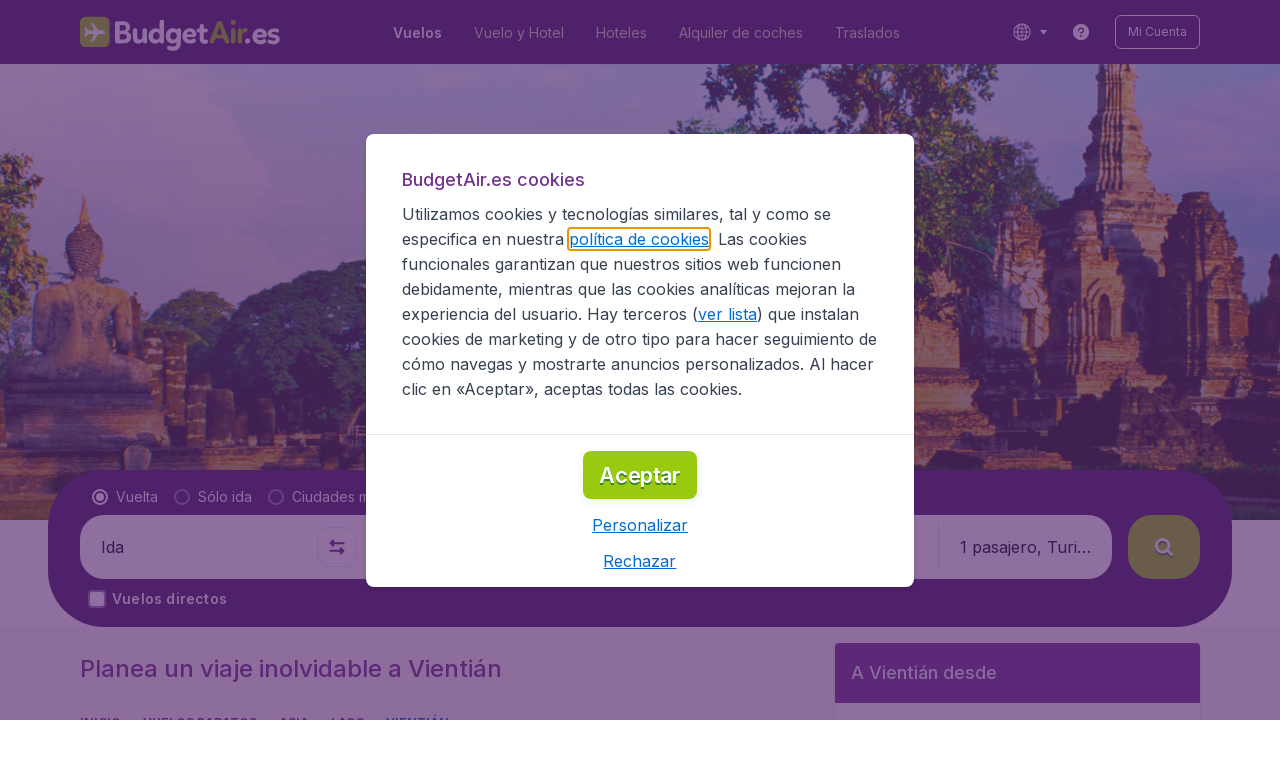

--- FILE ---
content_type: text/html; charset=utf-8
request_url: https://www.budgetair.es/vuelos-baratos/laos/vientian
body_size: 97877
content:
<!DOCTYPE html><!DOCTYPE html><html lang="es"><head><meta data-rh="true" charSet="utf-8"/><meta data-rh="true" content="width=device-width, initial-scale=1" name="viewport"/><title data-rh="true" data-testid="cityPage.title">Vuelos baratos a Vientián (VTE) | BudgetAir.fr®</title><link href="https://s1.travix.com/" rel="preconnect" crossorigin="anonymous"/><link href="https://assets.travix.com/" rel="preconnect" crossorigin="anonymous"/><link href="https://www.googletagmanager.com/" rel="preconnect" crossorigin="anonymous"/><link href="https://edge-api.travix.com/" rel="preconnect" crossorigin="anonymous"/><link href="https://hermes.travix.com/" rel="preconnect" crossorigin="anonymous"/><script async="" crossorigin="anonymous" nonce="cOOEljcERbHrHAhqA0P_P" src="https://www.googletagmanager.com/gtm.js?id=GTM-K86DCVS"></script><script nonce="cOOEljcERbHrHAhqA0P_P">
      window["UBT_BIZCONFIG"] = {isTravix: true,isProd: true};
      window["__CORE_SDK__"] = {AppID: 100061824, isTravix: true};
    </script><script nonce="cOOEljcERbHrHAhqA0P_P">(function(w,l){w[l]=w[l]||[];function gtag(){dataLayer.push(arguments);}
    function getCons(regex){
        const consentString = document.cookie.split('; ').find(row => row.startsWith('cookieConsentLevel='));
        return regex.test(consentString) ? "granted" : "denied";
    }
    gtag("consent", "default", {
      ad_storage: getCons(/marketing/),
      ad_user_data: getCons(/marketing/),
      ad_personalization: getCons(/marketing/),
      analytics_storage: getCons(/(marketing|analytic)/),
      wait_for_update: 0
    });
    gtag("set", "ads_data_redaction", true);
    gtag("set", "url_passthrough", false);
      w[l].push(
      {originalLocation: document.location.protocol + '//' + document.location.hostname + document.location.pathname + document.location.search},
      {'gtm.start':Date.now(),event:'gtm.js'})})(window,'dataLayer');</script><link data-chunk="index" rel="preload" as="script" href="https://assets.travix.com/client/index-5acdc766cfe5d4453c1e.js" nonce="cOOEljcERbHrHAhqA0P_P" crossorigin="anonymous"/><link data-chunk="cookie-banner-container" rel="preload" as="script" href="https://assets.travix.com/client/4974-0273f85c2792c2622453.js" nonce="cOOEljcERbHrHAhqA0P_P" crossorigin="anonymous"/><link data-chunk="cookie-banner-container" rel="preload" as="script" href="https://assets.travix.com/client/3260-14c10726dc1e341bc144.js" nonce="cOOEljcERbHrHAhqA0P_P" crossorigin="anonymous"/><link data-chunk="cookie-banner-container" rel="preload" as="script" href="https://assets.travix.com/client/cookie-banner-container-b670b5b38196cb77d0f9.js" nonce="cOOEljcERbHrHAhqA0P_P" crossorigin="anonymous"/><link data-chunk="content-page" rel="preload" as="script" href="https://assets.travix.com/client/8440-58da4d6b92f5194aacc2.js" nonce="cOOEljcERbHrHAhqA0P_P" crossorigin="anonymous"/><link data-chunk="content-page" rel="preload" as="script" href="https://assets.travix.com/client/3890-573fd690738dc4d5ebea.js" nonce="cOOEljcERbHrHAhqA0P_P" crossorigin="anonymous"/><link data-chunk="content-page" rel="preload" as="script" href="https://assets.travix.com/client/6968-8e345ad4356130c76118.js" nonce="cOOEljcERbHrHAhqA0P_P" crossorigin="anonymous"/><link data-chunk="content-page" rel="preload" as="script" href="https://assets.travix.com/client/content-page-5d687036f74f7070dc05.js" nonce="cOOEljcERbHrHAhqA0P_P" crossorigin="anonymous"/><link data-chunk="DesktopHeader" rel="preload" as="script" href="https://assets.travix.com/client/4565-a4d890a256bc2687a426.js" nonce="cOOEljcERbHrHAhqA0P_P" crossorigin="anonymous"/><link data-chunk="DesktopHeader" rel="preload" as="script" href="https://assets.travix.com/client/4137-febc4fa4a72b12ae4a83.js" nonce="cOOEljcERbHrHAhqA0P_P" crossorigin="anonymous"/><link data-chunk="DesktopHeader" rel="preload" as="script" href="https://assets.travix.com/client/7-344cead1cba52c78238e.js" nonce="cOOEljcERbHrHAhqA0P_P" crossorigin="anonymous"/><link data-chunk="DesktopHeader" rel="preload" as="script" href="https://assets.travix.com/client/DesktopHeader-766ddd0981aae78bda19.js" nonce="cOOEljcERbHrHAhqA0P_P" crossorigin="anonymous"/><link data-chunk="city" rel="preload" as="script" href="https://assets.travix.com/client/9967-280bb775cbb5142a9058.js" nonce="cOOEljcERbHrHAhqA0P_P" crossorigin="anonymous"/><link data-chunk="city" rel="preload" as="script" href="https://assets.travix.com/client/9990-240c1cf49542f1f2c879.js" nonce="cOOEljcERbHrHAhqA0P_P" crossorigin="anonymous"/><link data-chunk="city" rel="preload" as="script" href="https://assets.travix.com/client/9039-4385c49f292d2f05465c.js" nonce="cOOEljcERbHrHAhqA0P_P" crossorigin="anonymous"/><link data-chunk="city" rel="preload" as="script" href="https://assets.travix.com/client/2241-ed0065ce07e55a136b13.js" nonce="cOOEljcERbHrHAhqA0P_P" crossorigin="anonymous"/><link data-chunk="city" rel="preload" as="script" href="https://assets.travix.com/client/3334-3b40dd0273dc6b62c141.js" nonce="cOOEljcERbHrHAhqA0P_P" crossorigin="anonymous"/><link data-chunk="city" rel="preload" as="script" href="https://assets.travix.com/client/4643-eb7e32ade423681bdc1c.js" nonce="cOOEljcERbHrHAhqA0P_P" crossorigin="anonymous"/><link data-chunk="city" rel="preload" as="script" href="https://assets.travix.com/client/2914-7ac8035214eb7e766568.js" nonce="cOOEljcERbHrHAhqA0P_P" crossorigin="anonymous"/><link data-chunk="city" rel="preload" as="script" href="https://assets.travix.com/client/3677-75832ff41da8ab8106b5.js" nonce="cOOEljcERbHrHAhqA0P_P" crossorigin="anonymous"/><link data-chunk="city" rel="preload" as="script" href="https://assets.travix.com/client/5792-11c93d3ce44b47e3f333.js" nonce="cOOEljcERbHrHAhqA0P_P" crossorigin="anonymous"/><link data-chunk="city" rel="preload" as="script" href="https://assets.travix.com/client/808-4b04262455467e22e940.js" nonce="cOOEljcERbHrHAhqA0P_P" crossorigin="anonymous"/><link data-chunk="city" rel="preload" as="script" href="https://assets.travix.com/client/682-01e88f975ba1bda8d0f1.js" nonce="cOOEljcERbHrHAhqA0P_P" crossorigin="anonymous"/><link data-chunk="city" rel="preload" as="script" href="https://assets.travix.com/client/8468-a9479e52983090665c9d.js" nonce="cOOEljcERbHrHAhqA0P_P" crossorigin="anonymous"/><link data-chunk="city" rel="preload" as="script" href="https://assets.travix.com/client/9308-6ed013d3965e9da8989e.js" nonce="cOOEljcERbHrHAhqA0P_P" crossorigin="anonymous"/><link data-chunk="city" rel="preload" as="script" href="https://assets.travix.com/client/9042-60c6442b93387b1c5178.js" nonce="cOOEljcERbHrHAhqA0P_P" crossorigin="anonymous"/><link data-chunk="city" rel="preload" as="script" href="https://assets.travix.com/client/5437-e47e1132e4ea3be99750.js" nonce="cOOEljcERbHrHAhqA0P_P" crossorigin="anonymous"/><link data-chunk="city" rel="preload" as="script" href="https://assets.travix.com/client/1526-bb4d5e8e65b547c48799.js" nonce="cOOEljcERbHrHAhqA0P_P" crossorigin="anonymous"/><link data-chunk="city" rel="preload" as="script" href="https://assets.travix.com/client/3115-bf0453b91af0c5fde4e2.js" nonce="cOOEljcERbHrHAhqA0P_P" crossorigin="anonymous"/><link data-chunk="city" rel="preload" as="script" href="https://assets.travix.com/client/8715-a3889481ac64c89cb809.js" nonce="cOOEljcERbHrHAhqA0P_P" crossorigin="anonymous"/><link data-chunk="city" rel="preload" as="script" href="https://assets.travix.com/client/1635-6a516378a841494143a4.js" nonce="cOOEljcERbHrHAhqA0P_P" crossorigin="anonymous"/><link data-chunk="city" rel="preload" as="script" href="https://assets.travix.com/client/6580-369d8aec298b758ab031.js" nonce="cOOEljcERbHrHAhqA0P_P" crossorigin="anonymous"/><link data-chunk="city" rel="preload" as="script" href="https://assets.travix.com/client/city-07eefd2a9e58167f242a.js" nonce="cOOEljcERbHrHAhqA0P_P" crossorigin="anonymous"/><link data-chunk="DesktopHeaderOffer" rel="preload" as="script" href="https://assets.travix.com/client/DesktopHeaderOffer-cc00da16d5f21cc4bcc8.js" nonce="cOOEljcERbHrHAhqA0P_P" crossorigin="anonymous"/><link data-chunk="search-box" rel="preload" as="script" href="https://assets.travix.com/client/4901-e64a5f063cd6c2c15301.js" nonce="cOOEljcERbHrHAhqA0P_P" crossorigin="anonymous"/><link data-chunk="search-box" rel="preload" as="script" href="https://assets.travix.com/client/1178-0f80ea2f99084eff9dfc.js" nonce="cOOEljcERbHrHAhqA0P_P" crossorigin="anonymous"/><link data-chunk="search-box" rel="preload" as="script" href="https://assets.travix.com/client/4661-4826c6f2e862081416af.js" nonce="cOOEljcERbHrHAhqA0P_P" crossorigin="anonymous"/><link data-chunk="search-box" rel="preload" as="script" href="https://assets.travix.com/client/7985-f9e6ba1ede607e136140.js" nonce="cOOEljcERbHrHAhqA0P_P" crossorigin="anonymous"/><link data-chunk="search-box" rel="preload" as="script" href="https://assets.travix.com/client/3999-377ebe30004c873d3b01.js" nonce="cOOEljcERbHrHAhqA0P_P" crossorigin="anonymous"/><link data-chunk="search-box" rel="preload" as="script" href="https://assets.travix.com/client/5346-ff02a0d37911bcc49ca0.js" nonce="cOOEljcERbHrHAhqA0P_P" crossorigin="anonymous"/><link data-chunk="search-box" rel="preload" as="script" href="https://assets.travix.com/client/5563-21b0fd88b782b61f8824.js" nonce="cOOEljcERbHrHAhqA0P_P" crossorigin="anonymous"/><link data-chunk="search-box" rel="preload" as="script" href="https://assets.travix.com/client/9596-dc1b0d6aac981382aa4f.js" nonce="cOOEljcERbHrHAhqA0P_P" crossorigin="anonymous"/><link data-chunk="search-box" rel="preload" as="script" href="https://assets.travix.com/client/search-box-218e6e904317f612962a.js" nonce="cOOEljcERbHrHAhqA0P_P" crossorigin="anonymous"/><link data-chunk="SubNavigationTabs" rel="preload" as="script" href="https://assets.travix.com/client/SubNavigationTabs-bf87bdc6df7c2047e0f4.js" nonce="cOOEljcERbHrHAhqA0P_P" crossorigin="anonymous"/><link data-chunk="ContentFooterV2" rel="preload" as="script" href="https://assets.travix.com/client/3394-c8aa61feb2e072cbc2d7.js" nonce="cOOEljcERbHrHAhqA0P_P" crossorigin="anonymous"/><link data-chunk="ContentFooterV2" rel="preload" as="script" href="https://assets.travix.com/client/6618-c7f792c54aef20657cb5.js" nonce="cOOEljcERbHrHAhqA0P_P" crossorigin="anonymous"/><link data-chunk="ContentFooterV2" rel="preload" as="script" href="https://assets.travix.com/client/ContentFooterV2-b73b5e9bd9fa8f32cf03.js" nonce="cOOEljcERbHrHAhqA0P_P" crossorigin="anonymous"/><link data-chunk="DesktopFooterLinksV2" rel="preload" as="script" href="https://assets.travix.com/client/DesktopFooterLinksV2-1a4873c3c217b181aeb5.js" nonce="cOOEljcERbHrHAhqA0P_P" crossorigin="anonymous"/><link data-parent-chunk="index" rel="preload" as="script" href="https://assets.travix.com/client/4974-0273f85c2792c2622453.js" nonce="cOOEljcERbHrHAhqA0P_P" crossorigin="anonymous"/><link data-parent-chunk="index" rel="preload" as="script" href="https://assets.travix.com/client/3260-14c10726dc1e341bc144.js" nonce="cOOEljcERbHrHAhqA0P_P" crossorigin="anonymous"/><link data-parent-chunk="index" rel="preload" as="script" href="https://assets.travix.com/client/cookie-banner-container-b670b5b38196cb77d0f9.js" nonce="cOOEljcERbHrHAhqA0P_P" crossorigin="anonymous"/><link data-parent-chunk="cookie-banner-container" rel="preload" as="script" href="https://assets.travix.com/client/9990-240c1cf49542f1f2c879.js" nonce="cOOEljcERbHrHAhqA0P_P" crossorigin="anonymous"/><link data-parent-chunk="cookie-banner-container" rel="preload" as="script" href="https://assets.travix.com/client/9039-4385c49f292d2f05465c.js" nonce="cOOEljcERbHrHAhqA0P_P" crossorigin="anonymous"/><link data-parent-chunk="cookie-banner-container" rel="preload" as="script" href="https://assets.travix.com/client/3334-3b40dd0273dc6b62c141.js" nonce="cOOEljcERbHrHAhqA0P_P" crossorigin="anonymous"/><link data-parent-chunk="cookie-banner-container" rel="preload" as="script" href="https://assets.travix.com/client/gdpr-banner-b4c5f032e76ba0b33105.js" nonce="cOOEljcERbHrHAhqA0P_P" crossorigin="anonymous"/><link data-parent-chunk="content-page" rel="preload" as="script" href="https://assets.travix.com/client/3394-c8aa61feb2e072cbc2d7.js" nonce="cOOEljcERbHrHAhqA0P_P" crossorigin="anonymous"/><link data-parent-chunk="content-page" rel="preload" as="script" href="https://assets.travix.com/client/6618-c7f792c54aef20657cb5.js" nonce="cOOEljcERbHrHAhqA0P_P" crossorigin="anonymous"/><link data-parent-chunk="content-page" rel="preload" as="script" href="https://assets.travix.com/client/ContentFooterV2-b73b5e9bd9fa8f32cf03.js" nonce="cOOEljcERbHrHAhqA0P_P" crossorigin="anonymous"/><link data-parent-chunk="content-page" rel="preload" as="script" href="https://assets.travix.com/client/generalIntentSurveyContainer-23a2b7708472578ba8f9.js" nonce="cOOEljcERbHrHAhqA0P_P" crossorigin="anonymous"/><link data-parent-chunk="city" rel="preload" as="script" href="https://assets.travix.com/client/4901-e64a5f063cd6c2c15301.js" nonce="cOOEljcERbHrHAhqA0P_P" crossorigin="anonymous"/><link data-parent-chunk="city" rel="preload" as="script" href="https://assets.travix.com/client/1178-0f80ea2f99084eff9dfc.js" nonce="cOOEljcERbHrHAhqA0P_P" crossorigin="anonymous"/><link data-parent-chunk="city" rel="preload" as="script" href="https://assets.travix.com/client/4661-4826c6f2e862081416af.js" nonce="cOOEljcERbHrHAhqA0P_P" crossorigin="anonymous"/><link data-parent-chunk="city" rel="preload" as="script" href="https://assets.travix.com/client/7985-f9e6ba1ede607e136140.js" nonce="cOOEljcERbHrHAhqA0P_P" crossorigin="anonymous"/><link data-parent-chunk="city" rel="preload" as="script" href="https://assets.travix.com/client/3999-377ebe30004c873d3b01.js" nonce="cOOEljcERbHrHAhqA0P_P" crossorigin="anonymous"/><link data-parent-chunk="city" rel="preload" as="script" href="https://assets.travix.com/client/5346-ff02a0d37911bcc49ca0.js" nonce="cOOEljcERbHrHAhqA0P_P" crossorigin="anonymous"/><link data-parent-chunk="city" rel="preload" as="script" href="https://assets.travix.com/client/5563-21b0fd88b782b61f8824.js" nonce="cOOEljcERbHrHAhqA0P_P" crossorigin="anonymous"/><link data-parent-chunk="city" rel="preload" as="script" href="https://assets.travix.com/client/9596-dc1b0d6aac981382aa4f.js" nonce="cOOEljcERbHrHAhqA0P_P" crossorigin="anonymous"/><link data-parent-chunk="city" rel="preload" as="script" href="https://assets.travix.com/client/search-box-218e6e904317f612962a.js" nonce="cOOEljcERbHrHAhqA0P_P" crossorigin="anonymous"/><link data-parent-chunk="city" rel="preload" as="script" href="https://assets.travix.com/client/8417-a3ce4a26297e303a1deb.js" nonce="cOOEljcERbHrHAhqA0P_P" crossorigin="anonymous"/><link data-parent-chunk="city" rel="preload" as="script" href="https://assets.travix.com/client/6099-62c3e51e60974db30346.js" nonce="cOOEljcERbHrHAhqA0P_P" crossorigin="anonymous"/><link data-parent-chunk="city" rel="preload" as="script" href="https://assets.travix.com/client/FlightSpotlight-c09eb63b03a842a2abaf.js" nonce="cOOEljcERbHrHAhqA0P_P" crossorigin="anonymous"/><link data-parent-chunk="city" rel="preload" as="script" href="https://assets.travix.com/client/SocialMediaSection-4633748885dcca9dcf3d.js" nonce="cOOEljcERbHrHAhqA0P_P" crossorigin="anonymous"/><link data-parent-chunk="city" rel="preload" as="script" href="https://assets.travix.com/client/VoucherCarousel-6009f521b0cb1500c23b.js" nonce="cOOEljcERbHrHAhqA0P_P" crossorigin="anonymous"/><link data-parent-chunk="city" rel="preload" as="script" href="https://assets.travix.com/client/CarouselSection-e31980a5a3071ddbef24.js" nonce="cOOEljcERbHrHAhqA0P_P" crossorigin="anonymous"/><link data-parent-chunk="city" rel="preload" as="script" href="https://assets.travix.com/client/DestinationCard-de920e143c1afd564aaa.js" nonce="cOOEljcERbHrHAhqA0P_P" crossorigin="anonymous"/><link data-parent-chunk="city" rel="preload" as="script" href="https://assets.travix.com/client/trustpilot-11ee8c2295ce458f4b5e.js" nonce="cOOEljcERbHrHAhqA0P_P" crossorigin="anonymous"/><link data-parent-chunk="city" rel="preload" as="script" href="https://assets.travix.com/client/modalSearchBoxPage-ebba5bc376eaec574bca.js" nonce="cOOEljcERbHrHAhqA0P_P" crossorigin="anonymous"/><link data-parent-chunk="city" rel="preload" as="script" href="https://assets.travix.com/client/DestinationCardSmall-199bc8cea3275d256a69.js" nonce="cOOEljcERbHrHAhqA0P_P" crossorigin="anonymous"/><link data-parent-chunk="city" rel="preload" as="script" href="https://assets.travix.com/client/ImageCollection-7673ed327c353dc5423b.js" nonce="cOOEljcERbHrHAhqA0P_P" crossorigin="anonymous"/><script crossorigin="anonymous" defer="" nonce="cOOEljcERbHrHAhqA0P_P" src="https://static-assets.travix.com/packages/ares/nfes-libs/*/core.js?d=2026124"></script><link href="https://ubt-sgp.travix.com/" rel="dns-prefetch"/><link href="https://static-assets.travix.com/" rel="dns-prefetch"/><link href="https://cdnjs.cloudflare.com/" rel="dns-prefetch"/><link href="https://static.cloudflareinsights.com/" rel="dns-prefetch"/><link href="https://sourcemap.ares.tripws.com/" rel="dns-prefetch"/><link href="https://external-dev-ajax.cartrawler.com/" rel="dns-prefetch"/><link href="https://www.trip.com/" rel="dns-prefetch"/><link href="https://ajaxgeo.cartrawler.com/" rel="dns-prefetch"/><link href="https://cars.cartrawler.com/" rel="dns-prefetch"/><link href="https://product-router.cartrawler.com" rel="dns-prefetch"/><link data-parent-chunk="content-page" rel="prefetch" as="script" href="https://assets.travix.com/client/4901-e64a5f063cd6c2c15301.js" nonce="cOOEljcERbHrHAhqA0P_P" crossorigin="anonymous"/><link data-parent-chunk="content-page" rel="prefetch" as="script" href="https://assets.travix.com/client/9990-240c1cf49542f1f2c879.js" nonce="cOOEljcERbHrHAhqA0P_P" crossorigin="anonymous"/><link data-parent-chunk="content-page" rel="prefetch" as="script" href="https://assets.travix.com/client/4974-0273f85c2792c2622453.js" nonce="cOOEljcERbHrHAhqA0P_P" crossorigin="anonymous"/><link data-parent-chunk="content-page" rel="prefetch" as="script" href="https://assets.travix.com/client/9039-4385c49f292d2f05465c.js" nonce="cOOEljcERbHrHAhqA0P_P" crossorigin="anonymous"/><link data-parent-chunk="content-page" rel="prefetch" as="script" href="https://assets.travix.com/client/1178-0f80ea2f99084eff9dfc.js" nonce="cOOEljcERbHrHAhqA0P_P" crossorigin="anonymous"/><link data-parent-chunk="content-page" rel="prefetch" as="script" href="https://assets.travix.com/client/4661-4826c6f2e862081416af.js" nonce="cOOEljcERbHrHAhqA0P_P" crossorigin="anonymous"/><link data-parent-chunk="content-page" rel="prefetch" as="script" href="https://assets.travix.com/client/5193-7d96efe81ac4ce9fc4ba.js" nonce="cOOEljcERbHrHAhqA0P_P" crossorigin="anonymous"/><link data-parent-chunk="content-page" rel="prefetch" as="script" href="https://assets.travix.com/client/6741-a1c5888ce00ee461c00a.js" nonce="cOOEljcERbHrHAhqA0P_P" crossorigin="anonymous"/><link data-parent-chunk="content-page" rel="prefetch" as="script" href="https://assets.travix.com/client/CustomerSurveyPopup-916a99f468ee12e37214.js" nonce="cOOEljcERbHrHAhqA0P_P" crossorigin="anonymous"/><meta data-rh="true" content="budgetair.ES" name="application-name"/><meta data-rh="true" content="IE=edge" http-equiv="X-UA-Compatible"/><meta data-rh="true" content="#51216b" name="theme-color"/><meta data-rh="true" content="index, follow" name="robots"/><meta data-rh="true" content="¿Buscas Vuelos baratos a Vientián (VTE)? ¡Compara y Reserva ahora en BudgetAir.es! ✓ Nuestras mejores ofertas ✓ Reserva segura ✓ Disponible 24/7 ✓ +9000 destinos" name="description"/><link data-rh="true" href="//s1.travix.com/budgetair/global/assets/images/logo/apple-touch-icon-180.png" rel="apple-touch-icon" sizes="180x180"/><link data-rh="true" href="//s1.travix.com/budgetair/global/assets/images/logo/favicon-latest-16.ico" rel="icon" sizes="16x16" type="image/x-icon"/><link data-rh="true" href="//s1.travix.com/budgetair/global/assets/images/logo/favicon-latest-32.ico" rel="icon" sizes="32x32" type="image/x-icon"/><link data-rh="true" href="/manifest.json" rel="manifest"/><link data-rh="true" href="https://www.budgetair.es/vuelos-baratos/laos/vientian" rel="canonical"/><div><style data-styled="true" data-styled-version="6.1.1">html,body,p,ol,ul,li,dl,dt,dd,blockquote,figure,fieldset,legend,textarea,pre,iframe,hr,h1,h2,h3,h4,h5,h6{margin:0;padding:0;}/*!sc*/
h1,h2,h3,h4,h5,h6{font-size:100%;font-weight:normal;}/*!sc*/
ul{list-style:none;}/*!sc*/
button,input,select,textarea{margin:0;}/*!sc*/
html{box-sizing:border-box;font-family:Inter,sans-serif;}/*!sc*/
*,*:before,*:after{box-sizing:inherit;-webkit-text-size-adjust:100%;-moz-text-size-adjust:100%;-ms-text-size-adjust:100%;text-size-adjust:100%;}/*!sc*/
img,embed,iframe,object,audio,video{height:auto;max-width:100%;}/*!sc*/
iframe{border:0;}/*!sc*/
table{border-collapse:collapse;border-spacing:0;}/*!sc*/
td,th{padding:0;text-align:left;}/*!sc*/
input[type='checkbox']:checked:disabled,input[type='radio']:checked:disabled{background-color:initial;}/*!sc*/
:root{--theme-color-primary-700:#72368d;}/*!sc*/
#app{display:-webkit-box;display:-webkit-flex;display:-ms-flexbox;display:flex;-webkit-flex-direction:column;-ms-flex-direction:column;flex-direction:column;min-height:100vh;}/*!sc*/
#Cardinal-Modal iframe{height:100%!important;}/*!sc*/
#Cardinal-ModalContent{overflow-y:initial!important;}/*!sc*/
.grecaptcha-badge{visibility:hidden;}/*!sc*/
@font-face{font-family:'Inter';font-style:normal;font-weight:400 800;src:url(https://assets.travix.com/assets/fonts/inter/Inter-cyrillic-ext.woff2) format('woff2');unicode-range:U+0460-052F,U+1C80-1C88,U+20B4,U+2DE0-2DFF,U+A640-A69F,U+FE2E-FE2F;}/*!sc*/
@font-face{font-family:'Inter';font-style:normal;font-weight:400 800;src:url(https://assets.travix.com/assets/fonts/inter/Inter-cyrillic.woff2) format('woff2');unicode-range:U+0301,U+0400-045F,U+0490-0491,U+04B0-04B1,U+2116;}/*!sc*/
@font-face{font-family:'Inter';font-style:normal;font-weight:400 800;src:url(https://assets.travix.com/assets/fonts/inter/Inter-greek-ext.woff2) format('woff2');unicode-range:U+1F00-1FFF;}/*!sc*/
@font-face{font-family:'Inter';font-style:normal;font-weight:400 800;src:url(https://assets.travix.com/assets/fonts/inter/Inter-greek.woff2) format('woff2');unicode-range:U+0370-0377,U+037A-037F,U+0384-038A,U+038C,U+038E-03A1,U+03A3-03FF;}/*!sc*/
@font-face{font-family:'Inter';font-style:normal;font-weight:400 800;src:url(https://assets.travix.com/assets/fonts/inter/Inter-vietnamese.woff2) format('woff2');unicode-range:U+0102-0103,U+0110-0111,U+0128-0129,U+0168-0169,U+01A0-01A1,U+01AF-01B0,U+0300-0301,U+0303-0304,U+0308-0309,U+0323,U+0329,U+1EA0-1EF9,U+20AB;}/*!sc*/
@font-face{font-family:'Inter';font-style:normal;font-weight:400 800;src:url(https://assets.travix.com/assets/fonts/inter/Inter-latin-ext.woff2) format('woff2');unicode-range:U+0100-02AF,U+0304,U+0308,U+0329,U+1E00-1E9F,U+1EF2-1EFF,U+2020,U+20A0-20AB,U+20AD-20C0,U+2113,U+2C60-2C7F,U+A720-A7FF;}/*!sc*/
@font-face{font-family:'Inter';font-style:normal;font-weight:400 800;src:url(https://assets.travix.com/assets/fonts/inter/Inter-latin.woff2) format('woff2');unicode-range:U+0000-00FF,U+0131,U+0152-0153,U+02BB-02BC,U+02C6,U+02DA,U+02DC,U+0304,U+0308,U+0329,U+2000-206F,U+2074,U+20AC,U+2122,U+2191,U+2193,U+2212,U+2215,U+FEFF,U+FFFD;}/*!sc*/
@font-face{font-display:swap;font-family:'Nunito';font-style:normal;font-weight:400;src:local('Nunito'),local('Nunito-Regular'),url('https://assets.travix.com/assets/fonts/Nunito-Regular.woff2') format('woff2');}/*!sc*/
@font-face{font-display:swap;font-family:'Nunito';font-style:normal;font-weight:500;src:local('Nunito'),local('Nunito-SemiBold'),url('https://assets.travix.com/assets/fonts/Nunito-SemiBold.woff2') format('woff2');}/*!sc*/
@font-face{font-display:swap;font-family:'Nunito';font-style:normal;font-weight:700;src:local('Nunito'),local('Nunito-Bold'),url('https://assets.travix.com/assets/fonts/Nunito-Bold.woff2') format('woff2');}/*!sc*/
@font-face{font-display:swap;font-family:'Nunito';font-style:normal;font-weight:800;src:local('Nunito'),local('Nunito-ExtraBold'),url('https://assets.travix.com/assets/fonts/Nunito-ExtraBold.woff2') format('woff2');}/*!sc*/
@font-face{font-family:'Tablet Gothic Condensed';font-style:normal;font-weight:800;src:url(https://assets.travix.com/assets/fonts/tablet-gothic-condensed/TabletGothic-Condensed-ExtraBold.woff2) format('woff2');}/*!sc*/
data-styled.g1[id="sc-global-egmrFL1"]{content:"sc-global-egmrFL1,"}/*!sc*/
.ggFEQS{display:none;width:0px;height:999px;}/*!sc*/
.ftKoVJ{display:-webkit-box;display:-webkit-flex;display:-ms-flexbox;display:flex;height:100vh;}/*!sc*/
.dcNwOB{display:-webkit-box;display:-webkit-flex;display:-ms-flexbox;display:flex;height:300px;}/*!sc*/
.byHtfm{display:-webkit-box;display:-webkit-flex;display:-ms-flexbox;display:flex;}/*!sc*/
.jEeISG{display:-webkit-box;display:-webkit-flex;display:-ms-flexbox;display:flex;padding-left:8px;}/*!sc*/
.engoPm{display:-webkit-box;display:-webkit-flex;display:-ms-flexbox;display:flex;padding-left:24px;padding-right:24px;}/*!sc*/
.iEOypI{display:-webkit-box;display:-webkit-flex;display:-ms-flexbox;display:flex;min-height:24px;padding-left:12px;padding-right:12px;padding-top:4px;padding-bottom:4px;}/*!sc*/
.lnmHwm{display:-webkit-box;display:-webkit-flex;display:-ms-flexbox;display:flex;position:relative;}/*!sc*/
.hNHCQd{display:-webkit-box;display:-webkit-flex;display:-ms-flexbox;display:flex;width:100%;height:456px;margin-left:auto;margin-right:auto;}/*!sc*/
.fmoxiS{display:-webkit-box;display:-webkit-flex;display:-ms-flexbox;display:flex;width:100%;margin-top:88px;}/*!sc*/
.dMYEBM{display:-webkit-box;display:-webkit-flex;display:-ms-flexbox;display:flex;height:82px;}/*!sc*/
.kmedoy{position:absolute;left:0;top:0;margin-top:88px;margin-bottom:88px;}/*!sc*/
.kfxFmV{height:0px;}/*!sc*/
.imMLxh{width:100%;}/*!sc*/
.lgpwxx{background:#51216b;width:100%;}/*!sc*/
@media screen and (min-width: 768px){.lgpwxx{padding-top:0;}}/*!sc*/
@media screen and (min-width: 984px){.lgpwxx{padding:0;}}/*!sc*/
@media screen and (min-width: 1200px){.lgpwxx{padding:32px;padding-top:16px;padding-bottom:16px;}}/*!sc*/
.dgmAWf{display:-webkit-box;display:-webkit-flex;display:-ms-flexbox;display:flex;padding-left:12px;padding-top:24px;}/*!sc*/
.gAjMtv{display:-webkit-box;display:-webkit-flex;display:-ms-flexbox;display:flex;-webkit-box-flex:1;-webkit-flex-grow:1;-ms-flex-positive:1;flex-grow:1;}/*!sc*/
.eWdUSK{display:-webkit-box;display:-webkit-flex;display:-ms-flexbox;display:flex;width:100%;}/*!sc*/
.iIqQdA{margin-top:8px;-webkit-box-flex:1;-webkit-flex-grow:1;-ms-flex-positive:1;flex-grow:1;}/*!sc*/
.gittjk{background:#ffffff;display:-webkit-box;display:-webkit-flex;display:-ms-flexbox;display:flex;padding-left:4px;padding-top:8px;padding-bottom:8px;-webkit-box-flex:1;-webkit-flex-grow:1;-ms-flex-positive:1;flex-grow:1;}/*!sc*/
.jqAXJf{display:-webkit-box;display:-webkit-flex;display:-ms-flexbox;display:flex;padding-left:4px;padding-right:4px;-webkit-box-flex:1;-webkit-flex-grow:1;-ms-flex-positive:1;flex-grow:1;}/*!sc*/
.cVzacG{background:#ffffff;display:-webkit-box;display:-webkit-flex;display:-ms-flexbox;display:flex;height:40px;min-width:40px;-webkit-align-self:center;-ms-flex-item-align:center;-ms-grid-row-align:center;align-self:center;}/*!sc*/
.bwCWhW{display:-webkit-box;display:-webkit-flex;display:-ms-flexbox;display:flex;padding-right:4px;}/*!sc*/
.kDiuIZ{display:-webkit-box;display:-webkit-flex;display:-ms-flexbox;display:flex;width:100%;padding-top:16px;}/*!sc*/
.TPsgv{margin-top:8px;padding-right:16px;}/*!sc*/
@media screen and (min-width: 1200px){.TPsgv{padding-right:0;}}/*!sc*/
.eDmawX{background:#ffffff;display:-webkit-box;display:-webkit-flex;display:-ms-flexbox;display:flex;width:339px;padding-top:8px;padding-bottom:8px;overflow:hidden;-webkit-box-flex:1;-webkit-flex-grow:1;-ms-flex-positive:1;flex-grow:1;}/*!sc*/
.kItfOg{display:-webkit-box;display:-webkit-flex;display:-ms-flexbox;display:flex;height:20px;position:absolute;-webkit-align-self:center;-ms-flex-item-align:center;-ms-grid-row-align:center;align-self:center;}/*!sc*/
.ixiCHS{display:-webkit-box;display:-webkit-flex;display:-ms-flexbox;display:flex;padding-left:4px;padding-right:4px;}/*!sc*/
.GnSQx{background:#ffffff;display:-webkit-box;display:-webkit-flex;display:-ms-flexbox;display:flex;padding-left:4px;padding-top:8px;padding-bottom:8px;}/*!sc*/
.geskHq{display:-webkit-box;display:-webkit-flex;display:-ms-flexbox;display:flex;width:100%;margin-top:8px;}/*!sc*/
.ARrnp{background:#ffffff;display:-webkit-box;display:-webkit-flex;display:-ms-flexbox;display:flex;width:173px;padding:8px;padding-left:4px;-webkit-box-flex:1;-webkit-flex-grow:1;-ms-flex-positive:1;flex-grow:1;}/*!sc*/
.iGAzWi{display:-webkit-box;display:-webkit-flex;display:-ms-flexbox;display:flex;width:72px;height:64px;margin-left:16px;-webkit-flex-shrink:0;-ms-flex-negative:0;flex-shrink:0;}/*!sc*/
.jZunsp{padding-left:8px;padding-right:8px;padding-top:8px;}/*!sc*/
.kRGrxw{background:#fbfaf4;display:-webkit-box;display:-webkit-flex;display:-ms-flexbox;display:flex;}/*!sc*/
.jdQtAV{display:-webkit-box;display:-webkit-flex;display:-ms-flexbox;display:flex;padding-top:8px;padding-bottom:8px;-webkit-box-flex:2;-webkit-flex-grow:2;-ms-flex-positive:2;flex-grow:2;-webkit-flex-basis:0%;-ms-flex-preferred-size:0%;flex-basis:0%;}/*!sc*/
.brechR{padding-top:16px;padding-bottom:16px;}/*!sc*/
.bQXNUV{padding-top:8px;padding-bottom:8px;}/*!sc*/
.gPfojJ{padding-left:8px;padding-right:8px;}/*!sc*/
.hisAa-D{margin-top:20px;}/*!sc*/
.ikerSD{padding-left:24px;padding-top:16px;padding-bottom:16px;-webkit-box-flex:1;-webkit-flex-grow:1;-ms-flex-positive:1;flex-grow:1;-webkit-flex-basis:0%;-ms-flex-preferred-size:0%;flex-basis:0%;}/*!sc*/
.fedTAV{background:#72368d;padding:16px;}/*!sc*/
.CTRIa{padding:16px;}/*!sc*/
.eRXJed{background:#ffffff;display:-webkit-box;display:-webkit-flex;display:-ms-flexbox;display:flex;}/*!sc*/
.iLtDjE{display:-webkit-box;display:-webkit-flex;display:-ms-flexbox;display:flex;min-height:28px;}/*!sc*/
.jnivUN{display:-webkit-box;display:-webkit-flex;display:-ms-flexbox;display:flex;margin-bottom:16px;}/*!sc*/
.hNbkIQ{width:100%;}/*!sc*/
@media screen and (min-width: 1200px){.hNbkIQ{max-width:1200px;margin:auto;}}/*!sc*/
.lkONHR{display:-webkit-box;display:-webkit-flex;display:-ms-flexbox;display:flex;margin-top:16px;padding-left:16px;padding-right:16px;}/*!sc*/
.RMoLz{display:none;}/*!sc*/
.jVtMV{padding-left:16px;padding-right:16px;}/*!sc*/
.joyauN{margin-top:16px;}/*!sc*/
@media screen and (min-width: 768px){.joyauN{padding-left:0;padding-right:0;}}/*!sc*/
.eLhrdm{margin-bottom:16px;}/*!sc*/
.iIJpoh{width:50%;margin-top:4px;margin-bottom:4px;padding-right:16px;-webkit-box-flex:0;-webkit-flex-grow:0;-ms-flex-positive:0;flex-grow:0;-webkit-flex-shrink:0;-ms-flex-negative:0;flex-shrink:0;}/*!sc*/
@media screen and (min-width: 768px){.iIJpoh{width:33.33%;}}/*!sc*/
@media screen and (min-width: 984px){.iIJpoh{width:25%;}}/*!sc*/
@media screen and (min-width: 1200px){.iIJpoh{width:20%;}}/*!sc*/
.ePsAMK{margin-bottom:16px;padding-bottom:48px;}/*!sc*/
.dLuxDI{background:#49a345;padding-top:4px;}/*!sc*/
.dMleJT{background:#51216b;padding-top:20px;padding-bottom:48px;}/*!sc*/
.hahmRk{-webkit-box-flex:1;-webkit-flex-grow:1;-ms-flex-positive:1;flex-grow:1;-webkit-flex-shrink:0;-ms-flex-negative:0;flex-shrink:0;-webkit-flex-basis:0;-ms-flex-preferred-size:0;flex-basis:0;}/*!sc*/
.eDBHNB{margin-top:16px;margin-bottom:16px;}/*!sc*/
.dFIIBR{margin-bottom:8px;}/*!sc*/
.hhFSfO{background:#ffffff;display:-webkit-box;display:-webkit-flex;display:-ms-flexbox;display:flex;padding:16px;}/*!sc*/
.kNJIXC{display:-webkit-box;display:-webkit-flex;display:-ms-flexbox;display:flex;width:64px;height:30px;margin-top:8px;margin-bottom:8px;-webkit-flex-shrink:1;-ms-flex-negative:1;flex-shrink:1;}/*!sc*/
.eMCZSB{background:#ffffff;display:-webkit-box;display:-webkit-flex;display:-ms-flexbox;display:flex;margin-top:12px;padding-left:16px;padding-right:16px;padding-top:4px;padding-bottom:16px;}/*!sc*/
.LBcwi{display:-webkit-box;display:-webkit-flex;display:-ms-flexbox;display:flex;padding-left:12px;padding-right:12px;}/*!sc*/
.kcZMSV{display:-webkit-box;display:-webkit-flex;display:-ms-flexbox;display:flex;max-width:calc(100vw - 60px);}/*!sc*/
.eVmVLW{display:-webkit-inline-box;display:-webkit-inline-flex;display:-ms-inline-flexbox;display:inline-flex;padding-left:12px;padding-right:12px;}/*!sc*/
data-styled.g2[id="sc-1fzmr9c"]{content:"ggFEQS,ftKoVJ,dcNwOB,byHtfm,jEeISG,engoPm,iEOypI,lnmHwm,hNHCQd,fmoxiS,dGSxfd,dMYEBM,kmedoy,kfxFmV,imMLxh,lgpwxx,dgmAWf,gAjMtv,eWdUSK,iIqQdA,gittjk,jqAXJf,cVzacG,bwCWhW,kDiuIZ,TPsgv,eDmawX,kItfOg,ixiCHS,GnSQx,geskHq,ARrnp,iGAzWi,jZunsp,kRGrxw,jdQtAV,brechR,bQXNUV,gPfojJ,hisAa-D,ikerSD,fedTAV,CTRIa,eRXJed,iLtDjE,jnivUN,hNbkIQ,lkONHR,RMoLz,jVtMV,joyauN,eLhrdm,iIJpoh,ePsAMK,dLuxDI,dMleJT,hahmRk,eDBHNB,dFIIBR,hhFSfO,kNJIXC,eMCZSB,LBcwi,kcZMSV,eVmVLW,"}/*!sc*/
.kjsxYM{-webkit-flex-direction:column;-ms-flex-direction:column;flex-direction:column;-webkit-box-pack:center;-ms-flex-pack:center;-webkit-justify-content:center;justify-content:center;}/*!sc*/
.iimEcT{-webkit-flex-direction:column;-ms-flex-direction:column;flex-direction:column;-webkit-align-items:center;-webkit-box-align:center;-ms-flex-align:center;align-items:center;-webkit-box-pack:center;-ms-flex-pack:center;-webkit-justify-content:center;justify-content:center;}/*!sc*/
.bunNiz{-webkit-flex-direction:row;-ms-flex-direction:row;flex-direction:row;}/*!sc*/
.hMXtTu{-webkit-align-items:center;-webkit-box-align:center;-ms-flex-align:center;align-items:center;}/*!sc*/
.inFlET{-webkit-flex-direction:column;-ms-flex-direction:column;flex-direction:column;}/*!sc*/
.kPLdMv{-webkit-flex-direction:column;-ms-flex-direction:column;flex-direction:column;-webkit-align-items:center;-webkit-box-align:center;-ms-flex-align:center;align-items:center;-webkit-box-pack:justify;-ms-flex-pack:space-between;-webkit-justify-content:space-between;justify-content:space-between;}/*!sc*/
@media screen and (min-width: 984px){.dTauSu{padding-top:0;}}/*!sc*/
.fvNsxk{-webkit-box-flex-wrap:nowrap;-webkit-flex-wrap:nowrap;-ms-flex-wrap:nowrap;flex-wrap:nowrap;}/*!sc*/
.jvNKgM{-webkit-flex-direction:column;-ms-flex-direction:column;flex-direction:column;}/*!sc*/
@media screen and (min-width: 1200px){.jvNKgM{-webkit-flex-direction:row;-ms-flex-direction:row;flex-direction:row;}}/*!sc*/
.jYbjgB{-webkit-align-items:center;-webkit-box-align:center;-ms-flex-align:center;align-items:center;-webkit-box-pack:center;-ms-flex-pack:center;-webkit-justify-content:center;justify-content:center;}/*!sc*/
@media screen and (min-width: 1200px){.cmJkFH{width:-webkit-fit-content;width:-moz-fit-content;width:fit-content;padding-top:0;}}/*!sc*/
@media screen and (min-width: 1200px){.kUstQA{-webkit-box-flex:0;-webkit-flex-grow:0;-ms-flex-positive:0;flex-grow:0;}}/*!sc*/
.fcemmn{-webkit-flex-direction:row;-ms-flex-direction:row;flex-direction:row;-webkit-box-flex-wrap:wrap;-webkit-flex-wrap:wrap;-ms-flex-wrap:wrap;flex-wrap:wrap;}/*!sc*/
.hDbcMY{-webkit-flex-direction:row;-ms-flex-direction:row;flex-direction:row;-webkit-box-pack:justify;-ms-flex-pack:space-between;-webkit-justify-content:space-between;justify-content:space-between;}/*!sc*/
.iVRueB{-webkit-align-items:center;-webkit-box-align:center;-ms-flex-align:center;align-items:center;-webkit-box-pack:justify;-ms-flex-pack:space-between;-webkit-justify-content:space-between;justify-content:space-between;}/*!sc*/
.kwgBtR{-webkit-box-flex-wrap:wrap;-webkit-flex-wrap:wrap;-ms-flex-wrap:wrap;flex-wrap:wrap;}/*!sc*/
.iNbBNt{-webkit-flex-direction:column;-ms-flex-direction:column;flex-direction:column;-webkit-box-pack:start;-ms-flex-pack:start;-webkit-justify-content:flex-start;justify-content:flex-start;}/*!sc*/
.hFLPt{-webkit-box-flex-wrap:wrap;-webkit-flex-wrap:wrap;-ms-flex-wrap:wrap;flex-wrap:wrap;-webkit-align-items:center;-webkit-box-align:center;-ms-flex-align:center;align-items:center;-webkit-box-pack:center;-ms-flex-pack:center;-webkit-justify-content:center;justify-content:center;}/*!sc*/
.dwIzsE{-webkit-flex-direction:row;-ms-flex-direction:row;flex-direction:row;-webkit-box-flex-wrap:wrap;-webkit-flex-wrap:wrap;-ms-flex-wrap:wrap;flex-wrap:wrap;-webkit-box-pack:center;-ms-flex-pack:center;-webkit-justify-content:center;justify-content:center;}/*!sc*/
data-styled.g3[id="sc-77e2bn"]{content:"kjsxYM,iimEcT,bunNiz,elBRqZ,hMXtTu,inFlET,kPLdMv,dTauSu,fvNsxk,jvNKgM,jYbjgB,cmJkFH,kUstQA,fcemmn,hDbcMY,iVRueB,kwgBtR,iNbBNt,hFLPt,dwIzsE,"}/*!sc*/
.zAZPv{color:#72368d;font-family:Nunito,sans-serif;font-size:32px;font-weight:700;}/*!sc*/
data-styled.g10[id="sc-1643iju"]{content:"zAZPv,"}/*!sc*/
.kQVTmm a{color:#006cd2;-webkit-text-decoration:underline;text-decoration:underline;}/*!sc*/
.kQVTmm b,.kQVTmm strong{font-weight:700;}/*!sc*/
.kQVTmm h1{color:#72368d;font-family:Nunito,sans-serif;font-size:32px;font-weight:700;}/*!sc*/
.kQVTmm h2{color:#72368d;font-family:Nunito,sans-serif;font-size:32px;font-weight:700;}/*!sc*/
.kQVTmm h3{color:#1c2737;font-family:Inter,sans-serif;font-size:16px;font-weight:500;}/*!sc*/
.kQVTmm i{font-style:italic;}/*!sc*/
.kQVTmm ol{font-size:14px;font-weight:400;color:#364051;font-family:Inter,sans-serif;padding-left:16px;}/*!sc*/
.kQVTmm p{font-size:14px;font-weight:400;color:#364051;font-family:Inter,sans-serif;}/*!sc*/
.kQVTmm s{-webkit-text-decoration:line-through;text-decoration:line-through;}/*!sc*/
.kQVTmm u{-webkit-text-decoration:underline;text-decoration:underline;}/*!sc*/
.kQVTmm ul{list-style-type:none;padding:0;width:100%;font-size:14px;font-weight:400;color:#364051;font-family:Inter,sans-serif;}/*!sc*/
.kQVTmm ul>li::before{color:#364051;content:'\2022';margin-right:8px;}/*!sc*/
data-styled.g12[id="sc-odsfu2"]{content:"kQVTmm,"}/*!sc*/
.hjSzYI{-webkit-animation:rotation infinite 0.7s;animation:rotation infinite 0.7s;overflow:visible;}/*!sc*/
@-webkit-keyframes rotation{0%{-webkit-animation-timing-function:steps(1, end);animation-timing-function:steps(1, end);-webkit-transform:rotate(0deg);-moz-transform:rotate(0deg);-ms-transform:rotate(0deg);transform:rotate(0deg);}10%{-webkit-animation-timing-function:steps(1, end);animation-timing-function:steps(1, end);-webkit-transform:rotate(36deg);-moz-transform:rotate(36deg);-ms-transform:rotate(36deg);transform:rotate(36deg);}20%{-webkit-animation-timing-function:steps(1, end);animation-timing-function:steps(1, end);-webkit-transform:rotate(72deg);-moz-transform:rotate(72deg);-ms-transform:rotate(72deg);transform:rotate(72deg);}30%{-webkit-animation-timing-function:steps(1, end);animation-timing-function:steps(1, end);-webkit-transform:rotate(108deg);-moz-transform:rotate(108deg);-ms-transform:rotate(108deg);transform:rotate(108deg);}40%{-webkit-animation-timing-function:steps(1, end);animation-timing-function:steps(1, end);-webkit-transform:rotate(144deg);-moz-transform:rotate(144deg);-ms-transform:rotate(144deg);transform:rotate(144deg);}50%{-webkit-animation-timing-function:steps(1, end);animation-timing-function:steps(1, end);-webkit-transform:rotate(180deg);-moz-transform:rotate(180deg);-ms-transform:rotate(180deg);transform:rotate(180deg);}60%{-webkit-animation-timing-function:steps(1, end);animation-timing-function:steps(1, end);-webkit-transform:rotate(216deg);-moz-transform:rotate(216deg);-ms-transform:rotate(216deg);transform:rotate(216deg);}70%{-webkit-animation-timing-function:steps(1, end);animation-timing-function:steps(1, end);-webkit-transform:rotate(252deg);-moz-transform:rotate(252deg);-ms-transform:rotate(252deg);transform:rotate(252deg);}80%{-webkit-animation-timing-function:steps(1, end);animation-timing-function:steps(1, end);-webkit-transform:rotate(288deg);-moz-transform:rotate(288deg);-ms-transform:rotate(288deg);transform:rotate(288deg);}90%{-webkit-animation-timing-function:steps(1, end);animation-timing-function:steps(1, end);-webkit-transform:rotate(324deg);-moz-transform:rotate(324deg);-ms-transform:rotate(324deg);transform:rotate(324deg);}100%{-webkit-animation-timing-function:steps(1, end);animation-timing-function:steps(1, end);-webkit-transform:rotate(360deg);-moz-transform:rotate(360deg);-ms-transform:rotate(360deg);transform:rotate(360deg);}}/*!sc*/
@keyframes rotation{0%{-webkit-animation-timing-function:steps(1, end);animation-timing-function:steps(1, end);-webkit-transform:rotate(0deg);-moz-transform:rotate(0deg);-ms-transform:rotate(0deg);transform:rotate(0deg);}10%{-webkit-animation-timing-function:steps(1, end);animation-timing-function:steps(1, end);-webkit-transform:rotate(36deg);-moz-transform:rotate(36deg);-ms-transform:rotate(36deg);transform:rotate(36deg);}20%{-webkit-animation-timing-function:steps(1, end);animation-timing-function:steps(1, end);-webkit-transform:rotate(72deg);-moz-transform:rotate(72deg);-ms-transform:rotate(72deg);transform:rotate(72deg);}30%{-webkit-animation-timing-function:steps(1, end);animation-timing-function:steps(1, end);-webkit-transform:rotate(108deg);-moz-transform:rotate(108deg);-ms-transform:rotate(108deg);transform:rotate(108deg);}40%{-webkit-animation-timing-function:steps(1, end);animation-timing-function:steps(1, end);-webkit-transform:rotate(144deg);-moz-transform:rotate(144deg);-ms-transform:rotate(144deg);transform:rotate(144deg);}50%{-webkit-animation-timing-function:steps(1, end);animation-timing-function:steps(1, end);-webkit-transform:rotate(180deg);-moz-transform:rotate(180deg);-ms-transform:rotate(180deg);transform:rotate(180deg);}60%{-webkit-animation-timing-function:steps(1, end);animation-timing-function:steps(1, end);-webkit-transform:rotate(216deg);-moz-transform:rotate(216deg);-ms-transform:rotate(216deg);transform:rotate(216deg);}70%{-webkit-animation-timing-function:steps(1, end);animation-timing-function:steps(1, end);-webkit-transform:rotate(252deg);-moz-transform:rotate(252deg);-ms-transform:rotate(252deg);transform:rotate(252deg);}80%{-webkit-animation-timing-function:steps(1, end);animation-timing-function:steps(1, end);-webkit-transform:rotate(288deg);-moz-transform:rotate(288deg);-ms-transform:rotate(288deg);transform:rotate(288deg);}90%{-webkit-animation-timing-function:steps(1, end);animation-timing-function:steps(1, end);-webkit-transform:rotate(324deg);-moz-transform:rotate(324deg);-ms-transform:rotate(324deg);transform:rotate(324deg);}100%{-webkit-animation-timing-function:steps(1, end);animation-timing-function:steps(1, end);-webkit-transform:rotate(360deg);-moz-transform:rotate(360deg);-ms-transform:rotate(360deg);transform:rotate(360deg);}}/*!sc*/
data-styled.g14[id="sc-173dspg"]{content:"hjSzYI,"}/*!sc*/
.bohlya{display:inline-block;font-size:0;width:50px;height:50px;}/*!sc*/
data-styled.g15[id="sc-1xvogxs"]{content:"bohlya,"}/*!sc*/
.bHTgdl{text-align:center;color:#72368d;font-family:Inter,sans-serif;font-size:16px;font-weight:500;line-height:1.57;margin-top:12px;}/*!sc*/
.isvtfj{text-align:initial;color:#ffffff;font-family:Inter,sans-serif;font-size:14px;font-weight:600;line-height:1.57;}/*!sc*/
.eJTwBW{text-align:initial;color:#dedab5;font-family:Inter,sans-serif;font-size:14px;font-weight:400;line-height:1.57;}/*!sc*/
.vBOIo{text-align:initial;color:#ffffff;font-family:Inter,sans-serif;font-size:12px;font-weight:400;line-height:2;}/*!sc*/
.eDOJex{text-align:initial;color:#f7fbfe;font-family:Nunito,sans-serif;font-size:24px;font-weight:600;line-height:0.92;margin-bottom:16px;text-shadow:0 2px 3px rgba(0,0,0,0.5);}/*!sc*/
.guOkcf{text-align:initial;color:#f7fbfe;font-family:Nunito,sans-serif;font-size:44px;font-weight:700;line-height:1.05;text-shadow:0 2px 3px rgba(0,0,0,0.5);}/*!sc*/
.jJOLkN{text-align:initial;color:#ffffff;font-family:Inter,sans-serif;font-size:14px;font-weight:400;line-height:1.57;}/*!sc*/
.qcMfx{text-align:initial;word-break:break-all;color:#03121f;font-family:Inter,sans-serif;font-size:16px;font-weight:400;line-height:1.57;}/*!sc*/
@supports (-webkit-line-clamp: 2){.qcMfx{display:-webkit-box;overflow:hidden;-webkit-line-clamp:1;-webkit-box-orient:vertical;}}/*!sc*/
@supports not (-webkit-line-clamp: 2){.qcMfx{white-space:nowrap;overflow:hidden;text-overflow:ellipsis;}}/*!sc*/
.gKGjlR{text-align:initial;color:#72368d;font-family:Inter,sans-serif;font-size:12px;font-weight:700;line-height:1.57;text-transform:uppercase;white-space:nowrap;}/*!sc*/
.ebXzdC{text-align:initial;color:#006cd2;font-family:Inter,sans-serif;font-size:12px;font-weight:700;line-height:1.57;text-transform:uppercase;white-space:nowrap;}/*!sc*/
.jIIEpY{text-align:initial;color:#8c94a2;font-family:Inter,sans-serif;font-size:12px;font-weight:400;line-height:1.33;}/*!sc*/
.kAxlfq{text-align:initial;color:#ebf5fd;font-family:Inter,sans-serif;font-size:18px;font-weight:500;line-height:1.57;}/*!sc*/
.kxSjuV{text-align:initial;color:#7b4797;font-family:Inter,sans-serif;font-size:16px;font-weight:700;line-height:1.38;}/*!sc*/
.fkqcHE{text-align:initial;color:#ffffff;font-family:Inter,sans-serif;font-size:18px;font-weight:500;line-height:1.57;}/*!sc*/
.gUVrqi{text-align:initial;color:#364051;font-family:Inter,sans-serif;font-size:14px;font-weight:400;line-height:1.57;}/*!sc*/
@supports (-webkit-line-clamp: 2){.gUVrqi{display:-webkit-box;overflow:hidden;-webkit-line-clamp:1;-webkit-box-orient:vertical;}}/*!sc*/
@supports not (-webkit-line-clamp: 2){.gUVrqi{white-space:nowrap;overflow:hidden;text-overflow:ellipsis;}}/*!sc*/
.iWTuKk{text-align:initial;color:#364051;font-family:Inter,sans-serif;font-size:14px;font-weight:400;line-height:1.57;}/*!sc*/
data-styled.g18[id="sc-a34zus"]{content:"bHTgdl,isvtfj,eJTwBW,vBOIo,eDOJex,guOkcf,jJOLkN,qcMfx,gKGjlR,ebXzdC,jIIEpY,kAxlfq,kxSjuV,fkqcHE,gUVrqi,iWTuKk,"}/*!sc*/
.kSGlNW{-webkit-text-decoration:none;text-decoration:none;}/*!sc*/
.dkHvTm{-webkit-text-decoration:underline;text-decoration:underline;}/*!sc*/
data-styled.g19[id="sc-8hyyj0"]{content:"kSGlNW,dkHvTm,"}/*!sc*/
.ehxnIO{cursor:pointer;color:inherit;-webkit-text-decoration:inherit;text-decoration:inherit;}/*!sc*/
.fQAQzr{cursor:pointer;}/*!sc*/
.hcfOyr{cursor:auto;}/*!sc*/
.ceMtFq{cursor:pointer;-webkit-tap-highlight-color:transparent;}/*!sc*/
.kXYdE{cursor:pointer;border:0;padding:0px;}/*!sc*/
data-styled.g20[id="sc-h8a4tx"]{content:"ehxnIO,fQAQzr,hcfOyr,ceMtFq,kXYdE,"}/*!sc*/
.eJnMQZ{border-radius:8px;font-family:Nunito,sans-serif;line-height:1.2;max-width:100%;width:100%;}/*!sc*/
.eJnMQZ:focus{outline:none;}/*!sc*/
.eJnMQZ:active{background-image:none;}/*!sc*/
data-styled.g21[id="sc-1fydjr1"]{content:"eJnMQZ,"}/*!sc*/
.iPliRf{pointer-events:none;}/*!sc*/
data-styled.g23[id="sc-1w5s7z3"]{content:"iPliRf,"}/*!sc*/
.fyePxq{border:none;cursor:pointer;-webkit-flex-direction:row-reverse;-ms-flex-direction:row-reverse;flex-direction:row-reverse;min-height:48px;-webkit-transition:box-shadow 80ms ease-out;transition:box-shadow 80ms ease-out;background:#9aca0f;box-shadow:1px 3px 8px 0 rgba(8, 63, 127, 0.08);text-shadow:0 2px 0 #358231;color:#ffffff;font-family:Inter,sans-serif;font-size:22px;font-weight:600;line-height:1;letter-spacing:-0.4px;padding:4px 16px;border-radius:24px;}/*!sc*/
.fyePxq svg{margin-left:0;width:24px;height:24px;}/*!sc*/
.fyePxq svg >use{fill:#ffffff;}/*!sc*/
.fyePxq:hover:not(:disabled){box-shadow:1px 2px 20px 0px rgba(3, 18, 31, 0.08);}/*!sc*/
.fyePxq:focus:not(:disabled){background-color:#9aca0f;-webkit-filter:none;filter:none;}/*!sc*/
.fyePxq:focus-visible:not(:disabled){box-shadow:0 0 0 2px white,0 0 0 4px #006cd2,1px 3px 8px 10px rgba(8, 63, 127, 0.08);outline:none;}/*!sc*/
.fyePxq:active:not(:disabled){background:#49a345;box-shadow:none;border-color:transparent;-webkit-filter:none;filter:none;}/*!sc*/
.fyePxq:before,.fyePxq::after{top:2px;left:2px;width:calc(100% - 4px);height:calc(100% - 4px);border-radius:24px;}/*!sc*/
.fyePxq svg{-webkit-filter:drop-shadow(0 2px 0 #358231);filter:drop-shadow(0 2px 0 #358231);}/*!sc*/
data-styled.g26[id="sc-6aaakp"]{content:"fyePxq,"}/*!sc*/
.jIfXho{-webkit-align-items:center;-webkit-box-align:center;-ms-flex-align:center;align-items:center;display:-webkit-box;display:-webkit-flex;display:-ms-flexbox;display:flex;text-align:center;pointer-events:none;}/*!sc*/
data-styled.g28[id="sc-1v09qul"]{content:"jIfXho,"}/*!sc*/
.idfaTe{font-family:Inter,sans-serif;font-weight:600;font-size:14px;letter-spacing:0.2px;line-height:24px;text-align:initial;color:#ffffff;}/*!sc*/
data-styled.g34[id="sc-sy7xx0"]{content:"idfaTe,"}/*!sc*/
.JcIFI{border-color:#ffffff;border-style:solid;border-width:1px;border-radius:6px;}/*!sc*/
.kgkCvX{z-index:1030;}/*!sc*/
.hAQyFW{border-radius:56px;}/*!sc*/
.loNRhB{border-top-left-radius:24px;border-bottom-left-radius:24px;}/*!sc*/
.eccxlE{border-color:#ece1ef;border-style:solid;border-width:1px;border-radius:12px;}/*!sc*/
.eNouhX{overflow:hidden;}/*!sc*/
.iDgujj{border-top-right-radius:24px;border-bottom-right-radius:24px;overflow:hidden;}/*!sc*/
.fajgZB{border-top-left-radius:4px;border-top-right-radius:4px;}/*!sc*/
.lcFWBB{border-bottom-left-radius:4px;border-bottom-right-radius:4px;}/*!sc*/
data-styled.g36[id="sc-bdfCDU"]{content:"JcIFI,kgkCvX,hAQyFW,loNRhB,eccxlE,eNouhX,iDgujj,fajgZB,lcFWBB,"}/*!sc*/
.jolWQz{position:relative;}/*!sc*/
data-styled.g38[id="sc-14tirfr"]{content:"jolWQz,"}/*!sc*/
.ksIshz{color:#364051;background-color:rgba(255,255,255,1);display:block;position:relative;background:url(//s1.travix.com/as/asia-laos-xlarge.jpg);background-repeat:no-repeat;-webkit-background-position:center;background-position:center;-webkit-background-size:cover;background-size:cover;}/*!sc*/
.eLjMjb{color:#364051;background-color:rgba(255,255,255,1);box-shadow:0 2px 3px 0 rgba(0, 63, 127, 0.15);display:block;position:relative;-webkit-transition:box-shadow 200ms;transition:box-shadow 200ms;border-radius:4px;}/*!sc*/
.eLjMjb .sc-14tirfr>*:first-child{border-top-left-radius:4px;border-top-right-radius:4px;}/*!sc*/
.eLjMjb .sc-14tirfr>*:last-child{border-bottom-left-radius:4px;border-bottom-right-radius:4px;}/*!sc*/
data-styled.g39[id="sc-1ewvlbd"]{content:"ksIshz,eLjMjb,"}/*!sc*/
.kVWGGh{background-image:linear-gradient(
    to bottom,
    rgba(0, 0, 0, 0),
    rgba(0, 0, 0, 0.5)
  );border-radius:inherit;bottom:0;left:0;opacity:0.6;position:absolute;right:0;top:0;}/*!sc*/
data-styled.g40[id="sc-2tsxvx"]{content:"kVWGGh,"}/*!sc*/
.frOvFm{-webkit-align-items:center;-webkit-box-align:center;-ms-flex-align:center;align-items:center;display:-webkit-box;display:-webkit-flex;display:-ms-flexbox;display:flex;height:45px;-webkit-box-pack:justify;-ms-flex-pack:space-between;-webkit-justify-content:space-between;justify-content:space-between;}/*!sc*/
@media screen and (min-width: 768px){.frOvFm{height:64px;}}/*!sc*/
data-styled.g44[id="sc-1g5q5gy"]{content:"frOvFm,"}/*!sc*/
.gRgCbd{-webkit-align-items:center;-webkit-box-align:center;-ms-flex-align:center;align-items:center;background:#51216b;border:none;color:#ffffff;cursor:pointer;display:-webkit-box;display:-webkit-flex;display:-ms-flexbox;display:flex;-webkit-flex-direction:row;-ms-flex-direction:row;flex-direction:row;font-family:Inter,sans-serif;font-size:10px;height:100%;-webkit-box-pack:center;-ms-flex-pack:center;-webkit-justify-content:center;justify-content:center;padding:0;}/*!sc*/
@media screen and (min-width: 768px){.gRgCbd{font-size:0.875rem;}}/*!sc*/
.gRgCbd svg use{fill:#ffffff;}/*!sc*/
.gRgCbd >span{margin-right:8px;}/*!sc*/
data-styled.g45[id="sc-14pebfj"]{content:"gRgCbd,"}/*!sc*/
.cAnhoU{background:url(//s1.travix.com/budgetair/ES/assets/images/logo/BudgetAir_ES_logo_v2.svg) no-repeat center;display:block;height:100%;width:140px;}/*!sc*/
@media screen and (min-width: 768px){.cAnhoU{width:201px;}}/*!sc*/
data-styled.g46[id="sc-7rjjw4"]{content:"cAnhoU,"}/*!sc*/
.hzfJc{background:#51216b;}/*!sc*/
data-styled.g47[id="sc-nuplpe"]{content:"hzfJc,"}/*!sc*/
.cfpPWQ{width:100%;padding:0 16px;}/*!sc*/
@media screen and (min-width: 418px){.cfpPWQ{padding:0 24px;}}/*!sc*/
@media screen and (min-width: 984px){.cfpPWQ{padding:0 40px;}}/*!sc*/
@media screen and (min-width: 1200px){.cfpPWQ{margin:auto;width:1200px;}}/*!sc*/
.hDJgAt{width:100%;padding:0 0;}/*!sc*/
@media screen and (min-width: 418px){.hDJgAt{padding:0 0;}}/*!sc*/
@media screen and (min-width: 984px){.hDJgAt{padding:0 40px;}}/*!sc*/
@media screen and (min-width: 1200px){.hDJgAt{margin:auto;width:1200px;}}/*!sc*/
data-styled.g48[id="sc-1snc3dq"]{content:"cfpPWQ,hDJgAt,"}/*!sc*/
.itEkBu{background:#51216b;width:100%;padding:0 16px 32px;z-index:1;}/*!sc*/
@media screen and (min-width: 768px){.itEkBu{padding:0 24px 32px;}}/*!sc*/
@media screen and (min-width: 984px){.itEkBu{padding:16px 40px 32px;}}/*!sc*/
@media screen and (min-width: 1200px){.itEkBu{background:none;margin:auto;padding:0 8px;width:1200px;}}/*!sc*/
data-styled.g49[id="sc-4etslr"]{content:"itEkBu,"}/*!sc*/
.bKMgDf>*+*{margin:0 0 0 32px;}/*!sc*/
.fjCgjB>*+*{margin:0 0 0 16px;}/*!sc*/
.cvKaEO>*+*{margin:0;}/*!sc*/
data-styled.g50[id="sc-jw1875"]{content:"bKMgDf,fjCgjB,cvKaEO,"}/*!sc*/
.bgTCBZ{position:relative;display:inline-block;cursor:pointer;-webkit-tap-highlight-color:transparent;}/*!sc*/
data-styled.g51[id="sc-1usrhdy"]{content:"bgTCBZ,"}/*!sc*/
.lhntYJ{display:inline-block;width:1px;}/*!sc*/
.lhntYJ:after{border-left:1px solid #adc9ea;border-color:#eae5c8;content:'';display:inline-block;height:100%;}/*!sc*/
.dzaxVT{height:1px;width:100%;}/*!sc*/
.dzaxVT:after{border-bottom:1px solid #adc9ea;border-color:#adc9ea;content:'';display:block;}/*!sc*/
.mSPlX{height:1px;width:100%;}/*!sc*/
.mSPlX:after{border-bottom:1px solid #adc9ea;border-color:#eae5c8;content:'';display:block;}/*!sc*/
.hPbbvu{display:inline-block;width:1px;height:26px;width:2px;}/*!sc*/
.hPbbvu:after{border-left:1px solid #adc9ea;border-color:#eae5c8;content:'';display:inline-block;height:100%;}/*!sc*/
.hPbbvu:after{border-left:2px dotted #adc9ea;border-color:#eae5c8;}/*!sc*/
data-styled.g53[id="sc-1icfnkn"]{content:"lhntYJ,dzaxVT,mSPlX,hPbbvu,"}/*!sc*/
.jaZiYL{display:block;border:none;}/*!sc*/
data-styled.g58[id="sc-1juww1w"]{content:"jaZiYL,"}/*!sc*/
.erGzHw{z-index:auto;-webkit-box-flex:1;-webkit-flex-grow:1;-ms-flex-positive:1;flex-grow:1;}/*!sc*/
data-styled.g60[id="sc-1skiafm"]{content:"erGzHw,"}/*!sc*/
.kckiYI{display:-webkit-box;display:-webkit-flex;display:-ms-flexbox;display:flex;-webkit-box-flex-flow:row nowrap;-webkit-flex-flow:row nowrap;-ms-flex-flow:row nowrap;flex-flow:row nowrap;-webkit-flex-shrink:0;-ms-flex-negative:0;flex-shrink:0;gap:0;}/*!sc*/
@media screen and (min-width: 768px){.kckiYI{gap:0;}}/*!sc*/
data-styled.g61[id="sc-1sfvxn1"]{content:"kckiYI,"}/*!sc*/
.eiaPXc{display:-webkit-box;display:-webkit-flex;display:-ms-flexbox;display:flex;-webkit-box-flex-flow:row nowrap;-webkit-flex-flow:row nowrap;-ms-flex-flow:row nowrap;flex-flow:row nowrap;-webkit-flex:none;-ms-flex:none;flex:none;font-family:Inter,sans-serif;font-size:12px;font-weight:bold;-webkit-box-pack:start;-ms-flex-pack:start;-webkit-justify-content:flex-start;justify-content:flex-start;line-height:12px;margin:0;overflow:hidden;padding:0 16px;position:relative;width:100%;border-radius:0;}/*!sc*/
@media screen and (min-width: 1200px){.eiaPXc{border-radius:0;}}/*!sc*/
data-styled.g62[id="sc-e0kttc"]{content:"eiaPXc,"}/*!sc*/
.jejehQ{border-bottom:4px solid transparent;cursor:pointer;-webkit-user-select:none;-moz-user-select:none;-ms-user-select:none;user-select:none;white-space:nowrap;box-sizing:border-box;color:#9475b4;display:-webkit-inline-box;display:-webkit-inline-flex;display:-ms-inline-flexbox;display:inline-flex;-webkit-align-items:top;-webkit-box-align:top;-ms-flex-align:top;align-items:top;font-family:Inter,sans-serif;font-size:12px;font-weight:bold;line-height:14px;min-height:46px;min-width:20px;margin:0;max-height:60px;overflow:hidden;padding:16px 24px 15px;position:relative;text-align:center;text-transform:uppercase;border-bottom:4px solid #006cd2;color:#72368d;}/*!sc*/
.fbHWeN{border-bottom:4px solid transparent;cursor:pointer;-webkit-user-select:none;-moz-user-select:none;-ms-user-select:none;user-select:none;white-space:nowrap;box-sizing:border-box;color:#9475b4;display:-webkit-inline-box;display:-webkit-inline-flex;display:-ms-inline-flexbox;display:inline-flex;-webkit-align-items:top;-webkit-box-align:top;-ms-flex-align:top;align-items:top;font-family:Inter,sans-serif;font-size:12px;font-weight:bold;line-height:14px;min-height:46px;min-width:20px;margin:0;max-height:60px;overflow:hidden;padding:16px 24px 15px;position:relative;text-align:center;text-transform:uppercase;color:#9475b4;}/*!sc*/
data-styled.g63[id="sc-n0vd0q"]{content:"jejehQ,fbHWeN,"}/*!sc*/
.cOrOMP{height:100%;overflow:hidden;width:100%;}/*!sc*/
data-styled.g64[id="sc-fckhn8"]{content:"cOrOMP,"}/*!sc*/
.dTxdxP{background-color:#ffffff;color:#ece1ef;width:100%;}/*!sc*/
data-styled.g66[id="sc-4jqmzb"]{content:"dTxdxP,"}/*!sc*/
.lleHlM{-webkit-align-items:center;-webkit-box-align:center;-ms-flex-align:center;align-items:center;display:-webkit-inline-box;display:-webkit-inline-flex;display:-ms-inline-flexbox;display:inline-flex;font-family:Inter,sans-serif;font-size:14px;font-weight:300;cursor:pointer;-webkit-flex-direction:row-reverse;-ms-flex-direction:row-reverse;flex-direction:row-reverse;}/*!sc*/
.erGDWP{-webkit-align-items:baseline;-webkit-box-align:baseline;-ms-flex-align:baseline;align-items:baseline;color:#7ea6d4;display:-webkit-inline-box;display:-webkit-inline-flex;display:-ms-inline-flexbox;display:inline-flex;font-family:Inter,sans-serif;font-size:14px;line-height:1.8;font-weight:400;cursor:pointer;-webkit-flex-direction:row;-ms-flex-direction:row;flex-direction:row;}/*!sc*/
.wXxLh{-webkit-align-items:center;-webkit-box-align:center;-ms-flex-align:center;align-items:center;color:#ffffff;display:-webkit-inline-box;display:-webkit-inline-flex;display:-ms-inline-flexbox;display:inline-flex;font-family:Inter,sans-serif;font-size:14px;font-weight:400;cursor:pointer;-webkit-flex-direction:row;-ms-flex-direction:row;flex-direction:row;}/*!sc*/
.fhMpnf{-webkit-align-items:center;-webkit-box-align:center;-ms-flex-align:center;align-items:center;color:#364051;display:-webkit-inline-box;display:-webkit-inline-flex;display:-ms-inline-flexbox;display:inline-flex;font-family:Inter,sans-serif;font-size:14px;font-weight:300;cursor:pointer;-webkit-flex-direction:row;-ms-flex-direction:row;flex-direction:row;}/*!sc*/
data-styled.g70[id="sc-14e7c5b"]{content:"lleHlM,erGDWP,wXxLh,fhMpnf,"}/*!sc*/
.hYpkct{color:#006cd2;}/*!sc*/
.hYpkct svg{-webkit-flex-shrink:0;-ms-flex-negative:0;flex-shrink:0;margin-left:4px;}/*!sc*/
.hYpkct >*{pointer-events:none;}/*!sc*/
.hYpkct:focus-visible{outline:none;box-shadow:0 0 0 2px #ffffff,0 0 0 4px #006cd2;border-radius:2px;}/*!sc*/
.cyFSPI{color:#7ea6d4;}/*!sc*/
.cyFSPI svg{-webkit-flex-shrink:0;-ms-flex-negative:0;flex-shrink:0;margin-right:4px;}/*!sc*/
.cyFSPI >*{pointer-events:none;}/*!sc*/
.cyFSPI:focus-visible{outline:none;box-shadow:0 0 0 2px #ffffff,0 0 0 4px #006cd2;border-radius:2px;}/*!sc*/
.fPSjFN{color:#ffffff;}/*!sc*/
.fPSjFN svg{-webkit-flex-shrink:0;-ms-flex-negative:0;flex-shrink:0;margin-right:4px;}/*!sc*/
.fPSjFN >*{pointer-events:none;}/*!sc*/
.fPSjFN:focus-visible{outline:none;box-shadow:0 0 0 2px #ffffff,0 0 0 4px #006cd2;border-radius:2px;}/*!sc*/
.iFneew{color:#364051;}/*!sc*/
.iFneew svg{-webkit-flex-shrink:0;-ms-flex-negative:0;flex-shrink:0;margin-right:4px;}/*!sc*/
.iFneew >*{pointer-events:none;}/*!sc*/
.iFneew:focus-visible{outline:none;box-shadow:0 0 0 2px #ffffff,0 0 0 4px #006cd2;border-radius:2px;}/*!sc*/
data-styled.g71[id="sc-hl0ja9"]{content:"hYpkct,cyFSPI,fPSjFN,iFneew,"}/*!sc*/
.fVDutV .sc-1u91uue{border-radius:4px;}/*!sc*/
data-styled.g93[id="sc-1gc37l7"]{content:"fVDutV,"}/*!sc*/
.jllOIr{color:#364051;font-family:Inter,sans-serif;font-size:16px;font-weight:400;line-height:1.5;overflow-wrap:break-word;}/*!sc*/
.jllOIr h1{color:#72368d;font-family:Nunito,sans-serif;font-size:32px;font-weight:700;}/*!sc*/
.jllOIr h2{color:#72368d;font-family:Nunito,sans-serif;font-size:32px;font-weight:700;}/*!sc*/
.jllOIr h3{color:#1c2737;font-family:Inter,sans-serif;font-size:16px;font-weight:500;}/*!sc*/
.jllOIr p{margin:16px 0;}/*!sc*/
.jllOIr a{color:#006cd2;-webkit-text-decoration:underline;text-decoration:underline;}/*!sc*/
.jllOIr b,.jllOIr strong{font-weight:700;}/*!sc*/
.jllOIr i,.jllOIr em{font-style:italic;}/*!sc*/
.jllOIr ul,.jllOIr ol{list-style-type:none;padding:0;width:100%;margin:16px 0;}/*!sc*/
.jllOIr ul>li,.jllOIr ol>li{display:list-item;margin-left:18px;text-indent:-18px;}/*!sc*/
.jllOIr ul>li::before,.jllOIr ol>li::before{color:#006cd2;font-weight:700;}/*!sc*/
.jllOIr ul>li>p,.jllOIr ol>li>p{display:inline;margin-left:-4px;}/*!sc*/
.jllOIr ul>li>p::after,.jllOIr ol>li>p::after{content:'';display:-webkit-inline-box;display:-webkit-inline-flex;display:-ms-inline-flexbox;display:inline-flex;margin:0 0 16px 0;}/*!sc*/
.jllOIr ul>li::before{content:'\2022';margin-right:12px;}/*!sc*/
.jllOIr ol{counter-reset:list-counter;}/*!sc*/
.jllOIr ol>li::before{content:counter(list-counter) '. ';counter-increment:list-counter;margin:0 8px 0 -8px;}/*!sc*/
data-styled.g94[id="sc-3nxrck"]{content:"jllOIr,"}/*!sc*/
.tLIjH{height:100%;width:100%;top:0;left:0;position:absolute;cursor:pointer;-webkit-appearance:none;-moz-appearance:none;-ms-appearance:none;appearance:none;}/*!sc*/
data-styled.g105[id="sc-1bqzk57"]{content:"tLIjH,"}/*!sc*/
.bGiHdw{border:2px solid #9475b4;border-radius:100%;box-sizing:border-box;content:'';cursor:pointer;display:inline-block;pointer-events:none;visibility:visible;height:16px;width:16px;border-color:#ffffff;position:relative;}/*!sc*/
.bGiHdw:after{background-color:white;border-radius:50%;content:'';height:8px;left:50%;position:absolute;top:50%;-webkit-transform:translate(-50%, -50%);-moz-transform:translate(-50%, -50%);-ms-transform:translate(-50%, -50%);transform:translate(-50%, -50%);width:8px;}/*!sc*/
.czeUsK{border:2px solid #9475b4;border-radius:100%;box-sizing:border-box;content:'';cursor:pointer;display:inline-block;pointer-events:none;visibility:visible;height:16px;width:16px;}/*!sc*/
data-styled.g106[id="sc-1vrmj4"]{content:"bGiHdw,czeUsK,"}/*!sc*/
.jMugik{line-height:1.25;padding:0;margin:0;font-family:Inter,sans-serif;font-size:16px;color:#364051;font-weight:400;}/*!sc*/
data-styled.g107[id="sc-14lhbgw"]{content:"jMugik,"}/*!sc*/
.gbCCyl{color:#ffffff;cursor:pointer;display:-webkit-inline-box;display:-webkit-inline-flex;display:-ms-inline-flexbox;display:inline-flex;-webkit-flex:1;-ms-flex:1;flex:1;padding-left:8px;-webkit-align-items:center;-webkit-box-align:center;-ms-flex-align:center;align-items:center;margin-bottom:0;}/*!sc*/
data-styled.g108[id="sc-19by7en"]{content:"gbCCyl,"}/*!sc*/
.ikhTMR{-webkit-align-items:center;-webkit-box-align:center;-ms-flex-align:center;align-items:center;background:transparent;display:-webkit-inline-box;display:-webkit-inline-flex;display:-ms-inline-flexbox;display:inline-flex;position:relative;}/*!sc*/
data-styled.g109[id="sc-1a2rx7v"]{content:"ikhTMR,"}/*!sc*/
.fcuuti{-webkit-clip-path:inset(100%);clip-path:inset(100%);position:absolute;}/*!sc*/
data-styled.g112[id="sc-hk84jm"]{content:"fcuuti,"}/*!sc*/
.ghzjZe{-webkit-appearance:none;-moz-appearance:none;-ms-appearance:none;appearance:none;background-color:#ffffff;color:#1c2737;font-family:Inter,sans-serif;font-size:16px;font-weight:normal;font-style:normal;font-stretch:normal;height:48px;line-height:normal;letter-spacing:normal;padding:12px;box-shadow:none;border:solid 1px #ece1ef;border-radius:16px;border-width:1px;border-color:#ffffff;white-space:nowrap;overflow:hidden;text-overflow:ellipsis;}/*!sc*/
.ghzjZe:hover{background:#f3efd8;border-color:#f3efd8;}/*!sc*/
.ghzjZe:focus{border-color:#ece1ef;}/*!sc*/
.ghzjZe:focus{outline:none;}/*!sc*/
.ghzjZe:disabled{color:#c4c9d2;-webkit-text-fill-color:#c4c9d2;opacity:1;}/*!sc*/
.ghzjZe::-webkit-input-placeholder{color:#a9afba;}/*!sc*/
.ghzjZe::-moz-placeholder{color:#a9afba;}/*!sc*/
.ghzjZe:-ms-input-placeholder{color:#a9afba;}/*!sc*/
.ghzjZe::placeholder{color:#a9afba;}/*!sc*/
data-styled.g115[id="sc-1b7weg5"]{content:"ghzjZe,"}/*!sc*/
.gpjvcM{display:inline-block;width:100%;position:relative;}/*!sc*/
.gpjvcM .sc-1b7weg5{box-sizing:border-box;width:100%;}/*!sc*/
.gpjvcM .sc-1dj2cte{margin-top:-4px;}/*!sc*/
data-styled.g117[id="sc-1duvcwx"]{content:"gpjvcM,"}/*!sc*/
.frUlOj{white-space:nowrap;overflow:hidden;text-overflow:ellipsis;}/*!sc*/
.frUlOj.frUlOj{display:block;top:0;position:absolute;}/*!sc*/
.frUlOj .sc-1b7weg5{background-color:transparent;border-color:transparent;}/*!sc*/
.frUlOj .sc-1b7weg5::-webkit-input-placeholder{color:#03121f;}/*!sc*/
.frUlOj .sc-1b7weg5::-moz-placeholder{color:#03121f;}/*!sc*/
.frUlOj .sc-1b7weg5:-ms-input-placeholder{color:#03121f;}/*!sc*/
.frUlOj .sc-1b7weg5::placeholder{color:#03121f;}/*!sc*/
data-styled.g120[id="sc-8q1cq2"]{content:"frUlOj,"}/*!sc*/
.hqZZHT{width:100%;position:relative;}/*!sc*/
.hqZZHT:hover .sc-8q1cq2 .sc-1b7weg5{background-color:#f3efd8;border-radius:16px;}/*!sc*/
data-styled.g121[id="sc-15axdtb"]{content:"hqZZHT,"}/*!sc*/
.enGumP.enGumP{display:block;position:relative;z-index:1;}/*!sc*/
.enGumP .sc-1b7weg5{background-color:transparent;}/*!sc*/
data-styled.g122[id="sc-wn7t51"]{content:"enGumP,"}/*!sc*/
.iokRxl{background:#ffffff;border-radius:16px;border:1px solid #ffffff;cursor:pointer;display:-webkit-box;display:-webkit-flex;display:-ms-flexbox;display:flex;min-height:48px;padding-bottom:12px;padding-left:16px;padding-right:8px;padding-top:12px;position:relative;-webkit-transition:all 80ms ease-out;transition:all 80ms ease-out;width:100%;}/*!sc*/
.iokRxl:hover{background:#f3efd8;border-color:#f3efd8;}/*!sc*/
.iokRxl:focus-visible{outline:none;}/*!sc*/
data-styled.g134[id="sc-36yduh"]{content:"iokRxl,"}/*!sc*/
.mHxsh{pointer-events:none;display:-webkit-box;display:-webkit-flex;display:-ms-flexbox;display:flex;-webkit-box-pack:justify;-ms-flex-pack:space-between;-webkit-justify-content:space-between;justify-content:space-between;position:relative;width:100%;}/*!sc*/
data-styled.g135[id="sc-1g0kfs0"]{content:"mHxsh,"}/*!sc*/
.bDsFLc{height:100%;width:100%;top:0;left:0;position:absolute;cursor:pointer;-webkit-appearance:none;-moz-appearance:none;-ms-appearance:none;appearance:none;}/*!sc*/
data-styled.g141[id="sc-1pbppsb"]{content:"bDsFLc,"}/*!sc*/
.cCckrU{background-color:#ffffff;border:2px solid #9475b4;border-radius:4px;content:'';cursor:pointer;height:18px;left:0;line-height:16px;text-align:center;visibility:visible;width:18px;position:absolute;}/*!sc*/
data-styled.g142[id="sc-1c96rgp"]{content:"cCckrU,"}/*!sc*/
.OWPts.OWPts{z-index:2;margin-bottom:0;cursor:pointer;color:#364051;-webkit-align-items:center;-webkit-box-align:center;-ms-flex-align:center;align-items:center;display:-webkit-box;display:-webkit-flex;display:-ms-flexbox;display:flex;padding-left:24px;}/*!sc*/
data-styled.g143[id="sc-1liyydu"]{content:"OWPts,"}/*!sc*/
.bfnWTo{-webkit-align-items:center;-webkit-box-align:center;-ms-flex-align:center;align-items:center;display:-webkit-inline-box;display:-webkit-inline-flex;display:-ms-inline-flexbox;display:inline-flex;min-height:22px;position:relative;}/*!sc*/
data-styled.g144[id="sc-11mjjbq"]{content:"bfnWTo,"}/*!sc*/
.fkAbGQ{color:#72368d;font-family:Inter,sans-serif;font-size:24px;font-weight:500;line-height:36px;}/*!sc*/
data-styled.g145[id="sc-rfi79j"]{content:"fkAbGQ,"}/*!sc*/
.huoSIJ{display:block;margin-bottom:-50px;}/*!sc*/
data-styled.g180[id="sc-dnp9mo"]{content:"huoSIJ,"}/*!sc*/
</style></div></head><body><noscript>If you are seeing this message, that means<strong>JavaScript has been disabled on your browser</strong>, please<!-- --> <strong>enable JS</strong> to make this app work.</noscript> <div><svg aria-hidden="true" xmlns="http://www.w3.org/2000/svg" xmlns:xlink="http://www.w3.org/1999/xlink" style="position: absolute; width: 0; height: 0" id="__SVG_SPRITE_NODE__"></svg></div><div id="app"><div class="sc-1fzmr9c ggFEQS"><div class="sc-1fzmr9c sc-77e2bn ftKoVJ kjsxYM"><div class="sc-1fzmr9c sc-77e2bn dcNwOB iimEcT"><div class="sc-1xvogxs bohlya"></div><p class="sc-a34zus bHTgdl"><span class="sc-odsfu2 kQVTmm">Cargando...<br/>Espera un momento.</span></p></div></div><div class="sc-1fzmr9c sc-77e2bn ftKoVJ kjsxYM"><div class="sc-1fzmr9c sc-77e2bn dcNwOB iimEcT"><div class="sc-1xvogxs bohlya"></div><p class="sc-a34zus bHTgdl"><span class="sc-odsfu2 kQVTmm">Cargando...<br/>Espera un momento.</span></p></div></div></div><header class="sc-nuplpe hzfJc"><div class="sc-1snc3dq cfpPWQ"><div class="sc-1g5q5gy frOvFm"><a aria-label="BudgetAir.es - Inicio " data-gtm-id="header-logo" href="/" class="sc-7rjjw4 cAnhoU"></a><div class="sc-1fzmr9c sc-77e2bn sc-jw1875 byHtfm bunNiz bKMgDf"><a data-gtm-id="sb-tab-flights" href="#searchTab=flight" class="sc-8hyyj0 kSGlNW sc-1fzmr9c sc-77e2bn sc-h8a4tx byHtfm elBRqZ ehxnIO"><p class="sc-a34zus isvtfj">Vuelos</p></a><a data-testid="searchbox.flight.hotel.tab" data-gtm-id="sb-tab-flightAndHotel" href="#searchTab=flightAndHotel" class="sc-8hyyj0 kSGlNW sc-1fzmr9c sc-77e2bn sc-h8a4tx byHtfm elBRqZ ehxnIO"><p class="sc-a34zus eJTwBW">Vuelo y Hotel</p></a><a data-gtm-id="sb-tab-hotels" href="https://es.trip.com/hotels?locale=es-ES&amp;allianceid=3817871&amp;sid=23320506&amp;ouid=BUAES_home_page_tab" class="sc-8hyyj0 kSGlNW sc-1fzmr9c sc-77e2bn sc-h8a4tx byHtfm elBRqZ ehxnIO"><p class="sc-a34zus eJTwBW">Hoteles</p></a><a data-gtm-id="sb-tab-cars" href="http://cars.budgetair.com/es/?clientid=803286&amp;utm_source=BUAES&amp;utm_medium=Xsell&amp;utm_campaign=cars_home_search_box&amp;" class="sc-8hyyj0 kSGlNW sc-1fzmr9c sc-77e2bn sc-h8a4tx byHtfm elBRqZ ehxnIO"><p class="sc-a34zus eJTwBW">Alquiler de coches</p></a><a data-gtm-id="sb-tab-transfers" href="https://budgetaires.mozio.com/es-es/?utm_source=BUAES&amp;utm_medium=Xsell&amp;utm_campaign=home-search-box&amp;currency=EUR&amp;branch=ES&amp;campaign=home-search-box" class="sc-8hyyj0 kSGlNW sc-1fzmr9c sc-77e2bn sc-h8a4tx byHtfm elBRqZ ehxnIO"><p class="sc-a34zus eJTwBW">Traslados</p></a></div><div class="sc-1fzmr9c sc-77e2bn byHtfm hMXtTu"><div class="sc-1usrhdy bgTCBZ"><button data-gtm-id="topnav-menu-language" direction="row" aria-label="language button" class="sc-14pebfj gRgCbd"><svg aria-hidden="true" height="20" viewBox="0 0 20 20" width="20" data-gtm-id="topnav-menu-language"><rect fill="transparent" height="20" width="20" data-gtm-id="topnav-menu-language"></rect></svg><div class="sc-1fzmr9c sc-77e2bn jEeISG elBRqZ"><svg aria-hidden="true" height="7" viewBox="0 0 7 7" width="7" data-gtm-id="topnav-menu-language"><rect fill="transparent" height="7" width="7" data-gtm-id="topnav-menu-language"></rect></svg></div></button></div><div class="sc-1fzmr9c sc-77e2bn engoPm hMXtTu"><button data-gtm-id="topnav-menu-customer-service" direction="row" role="link" aria-label="Centro de ayuda" class="sc-14pebfj gRgCbd"><div data-gtm-id="topnav-menu-customer-service" class="sc-1fzmr9c sc-77e2bn sc-h8a4tx byHtfm elBRqZ fQAQzr"><svg aria-hidden="true" height="20" viewBox="0 0 20 20" width="20" data-gtm-id="topnav-menu-customer-service"><rect fill="transparent" height="20" width="20" data-gtm-id="topnav-menu-customer-service"></rect></svg></div></button></div><div tabindex="0" class="sc-1usrhdy bgTCBZ"><div aria-controls="my-account-dropdown" aria-expanded="false" data-gtm-id="topnav-my-account" role="button" class="sc-1fzmr9c sc-77e2bn sc-h8a4tx iEOypI elBRqZ fQAQzr sc-bdfCDU JcIFI"><p class="sc-a34zus vBOIo">Mi Cuenta</p></div></div></div></div></div></header><!--$--><!--$--><!--/$--><div class="sc-1fzmr9c sc-77e2bn sc-h8a4tx byHtfm inFlET hcfOyr"><div class="sc-dnp9mo huoSIJ"><div data-gtm-id="header-offer" class="sc-1ewvlbd ksIshz"><div data-gtm-id="header-offer" class="sc-2tsxvx kVWGGh"></div><div data-gtm-id="header-offer" class="sc-14tirfr jolWQz"><div class="sc-1snc3dq cfpPWQ"><div data-gtm-id="header-offer" class="sc-1fzmr9c sc-77e2bn sc-h8a4tx lnmHwm elBRqZ fQAQzr"><div data-gtm-id="header-offer" class="sc-1fzmr9c sc-77e2bn hNHCQd kPLdMv"><div data-gtm-id="header-offer" class="sc-1fzmr9c sc-77e2bn fmoxiS iimEcT"><p data-gtm-id="header-offer" class="sc-a34zus eDOJex">Laos</p><div class="sc-1fzmr9c dGSxfd"><p data-gtm-id="header-offer" class="sc-a34zus guOkcf">Vientián</p></div></div><div class="sc-1fzmr9c sc-77e2bn dMYEBM elBRqZ"></div></div><div class="sc-1fzmr9c kmedoy"></div></div></div></div></div></div><div class="sc-1fzmr9c dGSxfd"><div class="sc-1fzmr9c dGSxfd"><div class="sc-1fzmr9c kfxFmV"></div><div class="sc-1fzmr9c imMLxh sc-bdfCDU kgkCvX"><div class="sc-1fzmr9c sc-77e2bn sc-1skiafm lnmHwm elBRqZ erGzHw"><div class="sc-4etslr itEkBu"><div class="sc-1fzmr9c lgpwxx sc-bdfCDU hAQyFW"><div class="sc-1fzmr9c sc-77e2bn dgmAWf dTauSu"><fieldset class="sc-1juww1w jaZiYL"><legend class="sc-hk84jm fcuuti">Tipo de vuelo</legend><div class="sc-1fzmr9c sc-77e2bn sc-jw1875 gAjMtv bunNiz fjCgjB"><div data-testid="searchbox.flightType.return" data-gtm-id="sb-return" class="sc-1a2rx7v ikhTMR"><span class="sc-1vrmj4 bGiHdw"></span><label for="_0" class="sc-14lhbgw sc-19by7en jMugik gbCCyl"><p class="sc-a34zus jJOLkN">Vuelta</p></label><input data-testid="searchbox.flightType.return" data-gtm-id="sb-return" id="_0" name="" type="radio" role="radio" class="sc-1bqzk57 tLIjH" checked="" value="0"/></div><div data-testid="searchbox.flightType.oneWay" data-gtm-id="sb-oneway" class="sc-1a2rx7v ikhTMR"><span class="sc-1vrmj4 czeUsK"></span><label for="_1" class="sc-14lhbgw sc-19by7en jMugik gbCCyl"><p class="sc-a34zus jJOLkN">Sólo ida</p></label><input data-testid="searchbox.flightType.oneWay" data-gtm-id="sb-oneway" id="_1" name="" type="radio" role="radio" class="sc-1bqzk57 tLIjH" value="1"/></div><div data-testid="searchbox.flightType.multiDestination" data-gtm-id="sb-multistop" class="sc-1a2rx7v ikhTMR"><span class="sc-1vrmj4 czeUsK"></span><label for="_2" class="sc-14lhbgw sc-19by7en jMugik gbCCyl"><p class="sc-a34zus jJOLkN">Ciudades múltiples</p></label><input data-testid="searchbox.flightType.multiDestination" data-gtm-id="sb-multistop" id="_2" name="" type="radio" role="radio" class="sc-1bqzk57 tLIjH" value="2"/></div></div></fieldset></div><div class="sc-1fzmr9c sc-77e2bn byHtfm fvNsxk"><div class="sc-1fzmr9c sc-77e2bn eWdUSK jvNKgM"><div class="sc-1fzmr9c iIqQdA"><div class="sc-1fzmr9c sc-77e2bn sc-1skiafm lnmHwm elBRqZ erGzHw"><div data-testid="sb.dropdownPanel.destination" class="sc-1fzmr9c sc-77e2bn gittjk elBRqZ sc-bdfCDU loNRhB"><div class="sc-1fzmr9c sc-77e2bn jqAXJf hMXtTu"><div class="sc-hk84jm fcuuti"><label for="DEPARTURE_AIRPORT" class="sc-14lhbgw jMugik">Salida de</label></div><div class="sc-15axdtb hqZZHT"><div class="sc-1duvcwx gpjvcM sc-wn7t51 enGumP"><input aria-controls="AIRPORT_INPUT_DROPDOWN" aria-expanded="false" autoComplete="off" id="DEPARTURE_AIRPORT" name="DEPARTURE_AIRPORT" data-testid="searchbox.departure.input-0" data-gtm-id="sb-origin" aria-describedby="DEPARTURE_AIRPORT.description" aria-invalid="false" aria-label="Ida" type="text" class="sc-1b7weg5 ghzjZe" value=""/></div><div class="sc-1duvcwx gpjvcM sc-8q1cq2 frUlOj"><input placeholder="Ida" readonly="" tabindex="-1" aria-hidden="true" aria-invalid="false" type="text" class="sc-1b7weg5 ghzjZe" value=""/></div></div></div><div id="DEPARTURE_AIRPORT.description" class="sc-hk84jm fcuuti"></div><div aria-label="Intercambiar origen y destino / Invertir origen y destino" data-gtm-id="sb-origin-destination-swap" data-testid="sb.origin.destination.swap" role="button" tabindex="0" class="sc-1fzmr9c sc-77e2bn sc-h8a4tx cVzacG jYbjgB ceMtFq sc-bdfCDU eccxlE"><svg aria-hidden="true" height="20" viewBox="0 0 20 20" width="20" data-gtm-id="sb-origin-destination-swap"><rect fill="transparent" height="20" width="20" data-gtm-id="sb-origin-destination-swap"></rect></svg></div><div class="sc-1fzmr9c sc-77e2bn jqAXJf hMXtTu"><div class="sc-hk84jm fcuuti"><label for="DESTINATION_AIRPORT" class="sc-14lhbgw jMugik">Destino</label></div><div class="sc-15axdtb hqZZHT"><div class="sc-1duvcwx gpjvcM sc-wn7t51 enGumP"><input aria-controls="AIRPORT_INPUT_DROPDOWN" aria-expanded="false" autoComplete="off" id="DESTINATION_AIRPORT" name="DESTINATION_AIRPORT" data-testid="searchbox.destination.input-0" data-gtm-id="sb-destination" aria-describedby="DESTINATION_AIRPORT.description" aria-invalid="false" aria-label="Llegada a" type="text" class="sc-1b7weg5 ghzjZe" value=""/></div><div class="sc-1duvcwx gpjvcM sc-8q1cq2 frUlOj"><input placeholder="Llegada a" readonly="" tabindex="-1" aria-hidden="true" aria-invalid="false" type="text" class="sc-1b7weg5 ghzjZe" value=""/></div></div></div><div id="DESTINATION_AIRPORT.description" class="sc-hk84jm fcuuti"></div><div class="sc-1fzmr9c sc-77e2bn bwCWhW elBRqZ"><div class="sc-1icfnkn lhntYJ"></div></div></div></div></div><div class="sc-1fzmr9c sc-77e2bn kDiuIZ cmJkFH"><div class="sc-1fzmr9c TPsgv"><div class="sc-1fzmr9c sc-77e2bn sc-1skiafm lnmHwm elBRqZ erGzHw"><div class="sc-1fzmr9c sc-77e2bn eDmawX elBRqZ sc-bdfCDU eNouhX"><div data-testid="searchbox.dates.openDatesModal-0" data-gtm-id="sb-dates" aria-label="Departure date" role="button" tabindex="0" class="sc-36yduh iokRxl"><div class="sc-1g0kfs0 mHxsh"><div class="sc-1fzmr9c sc-77e2bn kItfOg hMXtTu"><p class="sc-a34zus qcMfx">Ida</p></div></div></div><div class="sc-1fzmr9c sc-77e2bn ixiCHS elBRqZ"><div class="sc-1icfnkn lhntYJ"></div></div><div data-testid="searchbox.dates.openDatesModal-0" data-gtm-id="sb-dates" aria-label="Return date" role="button" tabindex="0" class="sc-36yduh iokRxl"><div class="sc-1g0kfs0 mHxsh"><div class="sc-1fzmr9c sc-77e2bn kItfOg hMXtTu"><p class="sc-a34zus qcMfx">Vuelta</p></div></div></div></div><div class="sc-1fzmr9c sc-77e2bn GnSQx elBRqZ"><div class="sc-1icfnkn lhntYJ"></div></div></div></div><div class="sc-1fzmr9c sc-77e2bn geskHq elBRqZ"><div class="sc-1fzmr9c sc-77e2bn gAjMtv kUstQA"><div class="sc-1fzmr9c sc-77e2bn sc-1skiafm lnmHwm elBRqZ erGzHw"><div class="sc-1fzmr9c sc-77e2bn ARrnp elBRqZ sc-bdfCDU iDgujj"><div data-gtm-id="sb-pax" data-testid="searchbox.pax.openModal" aria-label="Passenger" role="button" tabindex="0" class="sc-36yduh iokRxl"><div class="sc-1g0kfs0 mHxsh"><div class="sc-1fzmr9c sc-77e2bn kItfOg hMXtTu"><p class="sc-a34zus qcMfx">1 pasajero, Turista</p></div></div></div></div></div></div><div class="sc-1fzmr9c sc-77e2bn iGAzWi elBRqZ"><button data-gtm-id="gtm-searchbox-submit" data-testid="searchbox.submit" type="button" class="sc-1fzmr9c sc-77e2bn sc-h8a4tx sc-1fydjr1 sc-6aaakp byHtfm jYbjgB kXYdE eJnMQZ fyePxq"><span class="sc-1v09qul jIfXho"><svg aria-hidden="true" height="20" viewBox="0 0 20 20" width="20"><rect fill="transparent" height="20" width="20"></rect></svg></span><span class="sc-1w5s7z3 iPliRf"></span></button></div></div></div></div></div><div tabindex="0" class="sc-1fzmr9c jZunsp"><div class="sc-11mjjbq bfnWTo"><input id="direct-flight_direct-flight" name="direct-flight" data-gtm-id="sb-direct-only" type="checkbox" class="sc-1pbppsb bDsFLc" value="direct-flight"/><label for="direct-flight_direct-flight" class="sc-14lhbgw sc-1liyydu jMugik OWPts"><span data-gtm-id="sb-direct-only" class="sc-1c96rgp cCckrU"></span><div class="sc-1fzmr9c sc-77e2bn byHtfm elBRqZ"><p class="sc-sy7xx0 idfaTe">Vuelos directos</p></div></label></div></div></div></div></div></div></div></div><div class="sc-1fzmr9c sc-77e2bn kRGrxw elBRqZ"><div class="sc-1snc3dq cfpPWQ"><div class="sc-1fzmr9c sc-77e2bn byHtfm bunNiz"><div class="sc-1fzmr9c sc-77e2bn jdQtAV inFlET"><div class="sc-1fzmr9c brechR"><h3 class="sc-rfi79j fkAbGQ">Planea un viaje inolvidable a Vientián</h3></div><div class="sc-1fzmr9c bQXNUV"><!--$--><div class="sc-1fzmr9c sc-77e2bn sc-jw1875 byHtfm fcemmn cvKaEO"><div data-gtm-id="breadcrumbs" class="sc-1fzmr9c dGSxfd"><a href="https://www.budgetair.es" class="sc-8hyyj0 kSGlNW"><span class="sc-a34zus gKGjlR">Inicio</span></a></div><div class="sc-1fzmr9c gPfojJ"><svg aria-hidden="true" height="7" viewBox="0 0 7 6" width="6"><rect fill="transparent" height="7" width="6"></rect></svg></div><div data-gtm-id="breadcrumbs" class="sc-1fzmr9c dGSxfd"><a href="https://www.budgetair.es/vuelos-baratos" class="sc-8hyyj0 kSGlNW"><span class="sc-a34zus gKGjlR">Vuelos baratos</span></a></div><div class="sc-1fzmr9c gPfojJ"><svg aria-hidden="true" height="7" viewBox="0 0 7 6" width="6"><rect fill="transparent" height="7" width="6"></rect></svg></div><div data-gtm-id="breadcrumbs" class="sc-1fzmr9c dGSxfd"><a href="https://www.budgetair.es/vuelos-baratos/asia" class="sc-8hyyj0 kSGlNW"><span class="sc-a34zus gKGjlR">Asia</span></a></div><div class="sc-1fzmr9c gPfojJ"><svg aria-hidden="true" height="7" viewBox="0 0 7 6" width="6"><rect fill="transparent" height="7" width="6"></rect></svg></div><div data-gtm-id="breadcrumbs" class="sc-1fzmr9c dGSxfd"><a href="https://www.budgetair.es/vuelos-baratos/laos" class="sc-8hyyj0 kSGlNW"><span class="sc-a34zus gKGjlR">Laos</span></a></div><div class="sc-1fzmr9c gPfojJ"><svg aria-hidden="true" height="7" viewBox="0 0 7 6" width="6"><rect fill="transparent" height="7" width="6"></rect></svg></div><div data-gtm-id="breadcrumbs" class="sc-1fzmr9c dGSxfd"><span class="sc-a34zus ebXzdC">Vientián</span></div></div><!--/$--></div><div class="sc-1fzmr9c brechR"><p class="sc-a34zus jIIEpY">*Los precios incluyen los viajes de ida y vuelta. Tarifas por persona, impuestos incluidos, excluyendo costes de gestión de 9,99 €.</p></div><!--$--><!--$--><div class="sc-1fzmr9c hisAa-D"><div class="sc-3nxrck jllOIr"><h1>Vuelos Baratos a Vientián (VTE)</h1>
<p>Si estás pensando en visitar Vientián, ¡no buscas más! BudgetAir.es te ofrece sus mejores ofertas en vuelos. En unos pocos clics eliges tu destino, la fecha de salida y regreso, el número de pasajeros, y nosotros te mostraremos los vuelos al mejor precio possible con distintas opciones de aerolíneas.</p>
<h2>¿Negocios o vacaciones? ¡Siempre te damos nuestras mejores ofertas en vuelos!</h2>
<p>Si viajas por negocios, vacaciones, solo, con amigos o con toda la familia, BudgetAir.es siempre te dará buenas opciones. Ofrecemos vuelos con más de 500 aerolíneas, incluyendo las compañías low-cost, ¡a más de 10.000 destinos en el mundo!</p>
<h2>Porque debes comprar tu vuelo barato a Vientián en BudgetAir.es?</h2>
<ul>
<li>Nuestras mejores ofertas en vuelos</li>
<li>100% seguro</li>
<li>Reservar es fácil y rápido</li>
<li>Mas de 600.000 hoteles por todo el mundo gracias a nuestra colaboración con Booking.com&quot;</li>
</ul></div></div><!--/$--><!--/$--><div class="sc-1fzmr9c brechR"><p class="sc-a34zus jIIEpY">*Los precios incluyen los viajes de ida y vuelta. Tarifas por persona, impuestos incluidos, excluyendo costes de gestión de 9,99 €.</p></div></div><div class="sc-1fzmr9c ikerSD"><!--$--><div class="sc-1fzmr9c dGSxfd"><div class="sc-1ewvlbd eLjMjb"><div class="sc-14tirfr jolWQz"><div class="sc-1fzmr9c fedTAV sc-bdfCDU fajgZB"><p class="sc-a34zus kAxlfq">A Vientián desde</p></div><div class="sc-1fzmr9c CTRIa"><div data-gtm-id="top-list-item" class="sc-1fzmr9c sc-77e2bn sc-h8a4tx eRXJed hDbcMY fQAQzr"><div data-gtm-id="top-list-item" class="sc-1fzmr9c sc-77e2bn gAjMtv iVRueB"><div data-gtm-id="top-list-item" class="sc-1fzmr9c sc-77e2bn iLtDjE hMXtTu"><p data-gtm-id="top-list-item" class="sc-a34zus kxSjuV">Madrid</p><div data-gtm-id="top-list-item" class="sc-1fzmr9c sc-77e2bn jEeISG hMXtTu"><svg aria-hidden="true" height="9.6" viewBox="0 0 9.6 9.6" width="9.6" data-gtm-id="top-list-item"><rect fill="transparent" height="9.6" width="9.6" data-gtm-id="top-list-item"></rect></svg></div></div></div></div></div><div class="sc-1icfnkn dzaxVT"></div><div class="sc-1fzmr9c CTRIa"><div data-gtm-id="top-list-item" class="sc-1fzmr9c sc-77e2bn sc-h8a4tx eRXJed hDbcMY fQAQzr"><div data-gtm-id="top-list-item" class="sc-1fzmr9c sc-77e2bn gAjMtv iVRueB"><div data-gtm-id="top-list-item" class="sc-1fzmr9c sc-77e2bn iLtDjE hMXtTu"><p data-gtm-id="top-list-item" class="sc-a34zus kxSjuV">Barcelona</p><div data-gtm-id="top-list-item" class="sc-1fzmr9c sc-77e2bn jEeISG hMXtTu"><svg aria-hidden="true" height="9.6" viewBox="0 0 9.6 9.6" width="9.6" data-gtm-id="top-list-item"><rect fill="transparent" height="9.6" width="9.6" data-gtm-id="top-list-item"></rect></svg></div></div></div></div></div><div class="sc-1icfnkn dzaxVT"></div><div class="sc-1fzmr9c CTRIa"><div data-gtm-id="top-list-item" class="sc-1fzmr9c sc-77e2bn sc-h8a4tx eRXJed hDbcMY fQAQzr"><div data-gtm-id="top-list-item" class="sc-1fzmr9c sc-77e2bn gAjMtv iVRueB"><div data-gtm-id="top-list-item" class="sc-1fzmr9c sc-77e2bn iLtDjE hMXtTu"><p data-gtm-id="top-list-item" class="sc-a34zus kxSjuV">Málaga</p><div data-gtm-id="top-list-item" class="sc-1fzmr9c sc-77e2bn jEeISG hMXtTu"><svg aria-hidden="true" height="9.6" viewBox="0 0 9.6 9.6" width="9.6" data-gtm-id="top-list-item"><rect fill="transparent" height="9.6" width="9.6" data-gtm-id="top-list-item"></rect></svg></div></div></div></div></div><div class="sc-1icfnkn dzaxVT"></div><div class="sc-1fzmr9c CTRIa sc-bdfCDU lcFWBB"><span role="button" tabindex="0" data-test="primary-link" class="sc-8hyyj0 sc-14e7c5b sc-hl0ja9 dkHvTm lleHlM hYpkct"><svg aria-hidden="true" height="12" viewBox="0 0 12 12" width="12"><rect fill="transparent" height="12" width="12"></rect></svg><span class="sc-1fzmr9c dGSxfd">Mostrar lista completa</span></span></div></div></div></div><!--/$--></div></div></div></div><div class="sc-1fzmr9c sc-77e2bn jnivUN elBRqZ"><div class="sc-1fzmr9c hNbkIQ"><!--$--><div aria-orientation="horizontal" role="tablist" class="sc-1fzmr9c sc-77e2bn byHtfm inFlET"><div class="sc-1snc3dq hDJgAt"><div class="sc-1fzmr9c sc-77e2bn lnmHwm elBRqZ"><div class="sc-4jqmzb dTxdxP"><div class="sc-e0kttc eiaPXc"><div style="transform:translateX(0px);transition:transform 1s" class="sc-1sfvxn1 kckiYI"><div data-gtm-id="seo-tabs" aria-selected="true" role="tab" tabindex="0" class="sc-n0vd0q jejehQ"><div data-gtm-id="seo-tabs" class="sc-fckhn8 cOrOMP">Más información</div></div><div data-gtm-id="seo-tabs" aria-selected="false" role="tab" tabindex="-1" class="sc-n0vd0q fbHWeN"><div data-gtm-id="seo-tabs" class="sc-fckhn8 cOrOMP">Vuelos a</div></div></div></div></div></div></div><div role="tabpanel" tabindex="0" class="sc-1fzmr9c dGSxfd"><div class="sc-1fzmr9c sc-77e2bn lkONHR elBRqZ"><div class="sc-1fzmr9c imMLxh"><div class="sc-1gc37l7 fVDutV"><div class="sc-3nxrck jllOIr"><h2>Reserva tu vuelo barato a Vientián con BudgetAir.es</h2>
<p>Reservar tu vuelo a Vientián con BudgetAir.es es fácil y seguro. Te ofrecemos ofertas desde todos los aeropuertos principales de España (Madrid, Barcelona, Valencia, Bilbao, Mallorca, Sevilla y muchos más). Además de nuestros vuelos, también te ofrecemos una gran selección de hoteles para que puedas disfrutar de tus vacaciones al máximo en tan solo unos pocos clicks.</p></div></div></div></div></div><div hidden="" role="tabpanel" tabindex="0" class="sc-1fzmr9c RMoLz"><div class="sc-1fzmr9c jVtMV"><div class="sc-1fzmr9c joyauN"><div class="sc-1fzmr9c eLhrdm"><h2 class="sc-1643iju zAZPv">Otros vuelos a Laos</h2></div><div class="sc-1fzmr9c eLhrdm"><div class="sc-1fzmr9c sc-77e2bn byHtfm kwgBtR"><div class="sc-1fzmr9c iIJpoh"><a font-weight="fw400" href="https://www.budgetair.es/vuelos-baratos/laos/luang-prabang" class="sc-8hyyj0 sc-14e7c5b sc-hl0ja9 kSGlNW erGDWP cyFSPI"><svg aria-hidden="true" height="10" viewBox="0 0 10 10" width="10"><rect fill="transparent" height="10" width="10"></rect></svg><span class="sc-1fzmr9c dGSxfd">Luang Prabang</span></a></div><div class="sc-1fzmr9c iIJpoh"><a font-weight="fw400" href="https://www.budgetair.es/vuelos-baratos/laos/pakse" class="sc-8hyyj0 sc-14e7c5b sc-hl0ja9 kSGlNW erGDWP cyFSPI"><svg aria-hidden="true" height="10" viewBox="0 0 10 10" width="10"><rect fill="transparent" height="10" width="10"></rect></svg><span class="sc-1fzmr9c dGSxfd">Pakse</span></a></div><div class="sc-1fzmr9c iIJpoh"><a font-weight="fw400" href="https://www.budgetair.es/vuelos-baratos/laos/vientian" class="sc-8hyyj0 sc-14e7c5b sc-hl0ja9 kSGlNW erGDWP cyFSPI"><svg aria-hidden="true" height="10" viewBox="0 0 10 10" width="10"><rect fill="transparent" height="10" width="10"></rect></svg><span class="sc-1fzmr9c dGSxfd">Vientian</span></a></div></div></div></div></div></div></div><!--/$--></div></div></div><!--/$--><div class="sc-1fzmr9c ePsAMK"><div class="sc-1fzmr9c dLuxDI"></div><div class="sc-1fzmr9c dMleJT"><div class="sc-1snc3dq cfpPWQ"><div class="sc-1fzmr9c sc-77e2bn byHtfm elBRqZ"><div class="sc-1fzmr9c hahmRk"><div data-gtm-id="footer-links-header" class="sc-1fzmr9c eDBHNB"><p class="sc-a34zus fkqcHE">Servicio de atención al cliente</p></div><div class="sc-1fzmr9c sc-77e2bn byHtfm iNbBNt"><div data-gtm-id="footer-links" class="sc-1fzmr9c dFIIBR"><a font-weight="fw400" href="/servicio-de-atencion-al-cliente" class="sc-8hyyj0 sc-14e7c5b sc-hl0ja9 kSGlNW wXxLh fPSjFN"><span class="sc-1fzmr9c dGSxfd">Contacto</span></a></div><div data-gtm-id="footer-links" class="sc-1fzmr9c dFIIBR"><a font-weight="fw400" href="/servicio-de-atencion-al-cliente/faq" class="sc-8hyyj0 sc-14e7c5b sc-hl0ja9 kSGlNW wXxLh fPSjFN"><span class="sc-1fzmr9c dGSxfd">Preguntas Frecuentes</span></a></div><div data-gtm-id="footer-links" class="sc-1fzmr9c dFIIBR"><a font-weight="fw400" href="/acerca-de-budgetair" class="sc-8hyyj0 sc-14e7c5b sc-hl0ja9 kSGlNW wXxLh fPSjFN"><span class="sc-1fzmr9c dGSxfd">Quiénes somos</span></a></div></div></div><div class="sc-1fzmr9c hahmRk"><div data-gtm-id="footer-links-header" class="sc-1fzmr9c eDBHNB"><p class="sc-a34zus fkqcHE">BudgetAir.es</p></div><div class="sc-1fzmr9c sc-77e2bn byHtfm iNbBNt"><div data-gtm-id="footer-links" class="sc-1fzmr9c dFIIBR"><a font-weight="fw400" href="https://www.budgetair.es/programa-afiliados" class="sc-8hyyj0 sc-14e7c5b sc-hl0ja9 kSGlNW wXxLh fPSjFN"><span class="sc-1fzmr9c dGSxfd">Programa afiliados</span></a></div><div data-gtm-id="footer-links" class="sc-1fzmr9c dFIIBR"><a font-weight="fw400" href="/legal" class="sc-8hyyj0 sc-14e7c5b sc-hl0ja9 kSGlNW wXxLh fPSjFN"><span class="sc-1fzmr9c dGSxfd">Información Legal</span></a></div><div data-gtm-id="footer-links" class="sc-1fzmr9c dFIIBR"><a font-weight="fw400" href="https://www.travix.com/jobs" class="sc-8hyyj0 sc-14e7c5b sc-hl0ja9 kSGlNW wXxLh fPSjFN"><span class="sc-1fzmr9c dGSxfd">Oportunidades profesionales</span></a></div></div></div><div class="sc-1fzmr9c hahmRk"><div data-gtm-id="footer-links-header" class="sc-1fzmr9c eDBHNB"><p class="sc-a34zus fkqcHE">Sitios internacionales</p></div><div class="sc-1fzmr9c sc-77e2bn byHtfm iNbBNt"><div data-gtm-id="footer-links" class="sc-1fzmr9c dFIIBR"><a font-weight="fw400" href="https://www.budgetair.co.uk/" class="sc-8hyyj0 sc-14e7c5b sc-hl0ja9 kSGlNW wXxLh fPSjFN"><span class="sc-1fzmr9c dGSxfd">BudgetAir.co.uk</span></a></div><div data-gtm-id="footer-links" class="sc-1fzmr9c dFIIBR"><a font-weight="fw400" href="https://www.flugladen.de/" class="sc-8hyyj0 sc-14e7c5b sc-hl0ja9 kSGlNW wXxLh fPSjFN"><span class="sc-1fzmr9c dGSxfd">Flugladen.de</span></a></div><div data-gtm-id="footer-links" class="sc-1fzmr9c dFIIBR"><a font-weight="fw400" href="https://www.budgetair.fr/" class="sc-8hyyj0 sc-14e7c5b sc-hl0ja9 kSGlNW wXxLh fPSjFN"><span class="sc-1fzmr9c dGSxfd">BudgetAir.fr</span></a></div><div data-gtm-id="footer-links" class="sc-1fzmr9c dFIIBR"><a font-weight="fw400" href="https://www.budgetair.nl/" class="sc-8hyyj0 sc-14e7c5b sc-hl0ja9 kSGlNW wXxLh fPSjFN"><span class="sc-1fzmr9c dGSxfd">BudgetAir.nl</span></a></div><div data-gtm-id="footer-links" class="sc-1fzmr9c dFIIBR"><a font-weight="fw400" href="https://www.flugladen.at/" class="sc-8hyyj0 sc-14e7c5b sc-hl0ja9 kSGlNW wXxLh fPSjFN"><span class="sc-1fzmr9c dGSxfd">Flugladen.at</span></a></div><div data-gtm-id="footer-links" class="sc-1fzmr9c dGSxfd"><a font-weight="fw400" href="https://www.budgetair.it/" class="sc-8hyyj0 sc-14e7c5b sc-hl0ja9 kSGlNW wXxLh fPSjFN"><span class="sc-1fzmr9c dGSxfd">BudgetAir.it</span></a></div></div></div></div></div></div><div class="sc-1fzmr9c sc-77e2bn hhFSfO hFLPt"><div class="sc-1fzmr9c sc-77e2bn kNJIXC kjsxYM"></div><div class="sc-1fzmr9c sc-77e2bn kNJIXC kjsxYM"></div><div class="sc-1fzmr9c sc-77e2bn kNJIXC kjsxYM"></div><div class="sc-1fzmr9c sc-77e2bn kNJIXC kjsxYM"></div><div class="sc-1fzmr9c sc-77e2bn kNJIXC kjsxYM"></div></div><div class="sc-1icfnkn mSPlX"></div><div class="sc-1fzmr9c sc-77e2bn hhFSfO jYbjgB"><div class="sc-1fzmr9c sc-77e2bn kNJIXC kjsxYM"></div><div class="sc-1fzmr9c sc-77e2bn kNJIXC kjsxYM"></div><div class="sc-1fzmr9c sc-77e2bn kNJIXC kjsxYM"></div></div><div class="sc-1icfnkn mSPlX"></div><div data-gtm-id="footer-links-legal" class="sc-1fzmr9c sc-77e2bn sc-jw1875 eMCZSB dwIzsE cvKaEO"><div data-gtm-id="footer-links-legal" class="sc-1fzmr9c sc-77e2bn LBcwi elBRqZ"><a data-gtm-id="footer-links-legal" href="/accessibility-statement" target="_blank" rel="noopener noreferrer" class="sc-8hyyj0 sc-14e7c5b sc-hl0ja9 kSGlNW fhMpnf iFneew"><span class="sc-1fzmr9c dGSxfd"><div class="sc-1fzmr9c sc-77e2bn kcZMSV kjsxYM"><p class="sc-a34zus gUVrqi">Declaración de accesibilidad</p></div></span></a></div><div class="sc-1fzmr9c sc-77e2bn byHtfm elBRqZ"><div class="sc-1icfnkn hPbbvu"></div></div><div data-gtm-id="footer-links-legal" class="sc-1fzmr9c sc-77e2bn LBcwi elBRqZ"><a data-gtm-id="footer-links-legal" href="/condiciones-generales" target="_blank" rel="noopener noreferrer" class="sc-8hyyj0 sc-14e7c5b sc-hl0ja9 kSGlNW fhMpnf iFneew"><span class="sc-1fzmr9c dGSxfd"><div class="sc-1fzmr9c sc-77e2bn kcZMSV kjsxYM"><p class="sc-a34zus gUVrqi">Condiciones</p></div></span></a></div><div class="sc-1fzmr9c sc-77e2bn byHtfm elBRqZ"><div class="sc-1icfnkn hPbbvu"></div></div><div data-gtm-id="footer-links-legal" class="sc-1fzmr9c sc-77e2bn LBcwi elBRqZ"><a data-gtm-id="footer-links-legal" href="/condiciones-generales" target="_blank" rel="noopener noreferrer" class="sc-8hyyj0 sc-14e7c5b sc-hl0ja9 kSGlNW fhMpnf iFneew"><span class="sc-1fzmr9c dGSxfd"><div class="sc-1fzmr9c sc-77e2bn kcZMSV kjsxYM"><p class="sc-a34zus gUVrqi">Aviso legal</p></div></span></a></div><div class="sc-1fzmr9c sc-77e2bn byHtfm elBRqZ"><div class="sc-1icfnkn hPbbvu"></div></div><div data-gtm-id="footer-links-legal" class="sc-1fzmr9c sc-77e2bn LBcwi elBRqZ"><a data-gtm-id="footer-links-legal" href="/condiciones-generales" target="_blank" rel="noopener noreferrer" class="sc-8hyyj0 sc-14e7c5b sc-hl0ja9 kSGlNW fhMpnf iFneew"><span class="sc-1fzmr9c dGSxfd"><div class="sc-1fzmr9c sc-77e2bn kcZMSV kjsxYM"><p class="sc-a34zus gUVrqi">Privacidad</p></div></span></a></div><div class="sc-1fzmr9c sc-77e2bn byHtfm elBRqZ"><div class="sc-1icfnkn hPbbvu"></div></div><div data-gtm-id="footer-links-legal" class="sc-1fzmr9c sc-77e2bn LBcwi elBRqZ"><a data-gtm-id="footer-links-legal" href="/cookies" target="_blank" rel="noopener noreferrer" class="sc-8hyyj0 sc-14e7c5b sc-hl0ja9 kSGlNW fhMpnf iFneew"><span class="sc-1fzmr9c dGSxfd"><div class="sc-1fzmr9c sc-77e2bn kcZMSV kjsxYM"><p class="sc-a34zus gUVrqi">Cookies</p></div></span></a></div><div class="sc-1fzmr9c sc-77e2bn byHtfm elBRqZ"><div class="sc-1icfnkn hPbbvu"></div></div><div class="sc-1fzmr9c sc-77e2bn eVmVLW hMXtTu"><p class="sc-a34zus iWTuKk">Copyright © 2026</p></div></div></div></div><script nonce="cOOEljcERbHrHAhqA0P_P">window.__CLIENT_CONFIG__=JSON.parse("{\"applicationEnvironment\":\"production\",\"applicationName\":\"origami-content\",\"applicationVersion\":\"1.0.75672\",\"environment\":\"production\",\"polyfillIO\":{\"enabled\":true,\"url\":\"//cdnjs.cloudflare.com/polyfill/v3/polyfill.min.js\",\"features\":[\"es2015\",\"es2016\",\"es2017\",\"es2021\"]},\"serviceWorker\":{\"enabled\":false,\"fileName\":\"sw.js\",\"includePublicAssets\":[\"./**/*\"],\"offlinePageFileName\":\"offline.html\"},\"manifestFile\":\"/manifest.json\",\"consoleLogLevel\":\"info\",\"httpLogLevel\":\"info\",\"edgeURL\":\"https://edge-api.travix.com/edge\",\"travixGlobalDomain\":\"travix.com\",\"awsEdgeURL\":\"https://edgeapi.travix.com/edge\",\"carScriptSrc\":\"https://product-router.cartrawler.com/assets/loader.js\",\"locale\":\"en-GB\",\"cdnURL\":\"//s1.travix.com/\",\"cityImagesPath\":\"https://assets.travix.com/cityimages\",\"traveltekUrl\":\"https://trip.cheaptickets.nl\",\"paymentUrl\":\"\",\"ryanairIframeUrl\":\"\",\"testTool\":false}");</script><script nonce="cOOEljcERbHrHAhqA0P_P">window.__APP_DATA__=JSON.parse("{\"cid\":\"171cef9d-e735-4693-bd5a-11bbbc2a6424\",\"affiliateMachineName\":\"budgetair.ES\",\"configurations\":{\"affiliateInternalCode\":\"CheapticketsES\",\"affiliateInternalUrl\":\"https://api.budgetair.es\",\"assets\":{\"appleTouchIcon\":\"//s1.travix.com/budgetair/global/assets/images/logo/apple-touch-icon-180.png\",\"appleTouchIcon180\":\"//s1.travix.com/budgetair/global/assets/images/logo/apple-touch-icon-180.png\",\"favicon\":\"//s1.travix.com/budgetair/global/assets/images/logo/favicon-32.ico\",\"favicon16\":\"//s1.travix.com/budgetair/global/assets/images/logo/favicon-latest-16.ico\",\"favicon32\":\"//s1.travix.com/budgetair/global/assets/images/logo/favicon-latest-32.ico\",\"faviconHighlight32\":\"//s1.travix.com/budgetair/global/assets/images/logo/favicon-highlight-32.ico\",\"logo\":\"//s1.travix.com/budgetair/ES/assets/images/logo/BudgetAir_es_logo.svg\",\"logo2\":\"//s1.travix.com/budgetair/ES/assets/images/logo/BudgetAir_ES_logo_v2.svg\",\"tijepCampaignLogo\":null,\"tijepThumbsUp\":null},\"asyncPriceValidation\":{\"pollInterval\":3000,\"pollTimeout\":30000,\"retries\":3,\"timeout\":1000},\"bookingNumberPrefixes\":[\"BES\"],\"brand\":\"budgetair\",\"calamityFeeLink\":\"http://www.calamiteitenfonds.nl/\",\"carAffiliateClientID\":\"807451\",\"carConfigName\":\"travix-budgetair\",\"carDataHash\":\"437990\",\"carLoaderJs\":\"https://ajaxgeo.cartrawler.com/smartblock/loader.js\",\"carLoaderJsV4\":\"https://ajaxgeo.cartrawler.com/smartblock/sb4/loader.js\",\"carScriptBaseUrl\":\"https://cars.cartrawler.com\",\"carScriptSrc\":\"https://cars.cartrawler.com\",\"carSearchLocalstorageLimitKB\":4048,\"carWidget\":{\"clientId\":\"543493\",\"postSaleClientId\":null},\"chatbot\":{\"clientId\":\"8382f8390a310590e812b6edfe2fd686e600effe\",\"environment\":\"prod\",\"guestCustomerHashStatic\":\"guest_new\",\"guestCustomerHashType\":\"hourly\",\"hash\":\"6367c5543b8b4436f3a4e577dfad81c06032444c\",\"link\":\"https://cdn.euc-freshbots.ai/assets/share/js/freshbots.min.js\",\"region\":\"euc\",\"version\":\"6\"},\"checkoutHotelDataHash\":\"_8ac8e3cc371b19\",\"checkoutPickyAirline\":{\"baggageMarkupPickyAirlines\":[\"TO\",\"HV\",\"AF\",\"KL\"],\"serviceFeePickyAirlines\":[\"HV\",\"TO\"]},\"content\":{\"country\":\"ES\"},\"cookieConsent\":\"GDPR\",\"country\":\"ES\",\"currency\":{\"code\":\"EUR\",\"decimalsSeparator\":\",\",\"showDecimals\":true,\"symbolBefore\":null,\"thousandsSeparator\":\".\"},\"dateFormat\":\"DD-MM-YYYY\",\"discoveryPage\":{\"countries\":[\"ES\",\"TH\",\"ID\",\"AE\",\"JP\",\"PT\",\"GB\",\"GR\",\"IT\",\"TR\"]},\"domain\":\"budgetair.es\",\"EmailDomainSuggestions\":[\"gmail.com\",\"hotmail.com\",\"yahoo.es\",\"yahoo.com\",\"hotmail.es\"],\"emergingLayer\":{\"carDataHash\":\"437990\",\"hotelDataHash\":\"_bf0dda6d2166\"},\"extrasProductOrder\":null,\"extrasSkippingProducts\":{\"versionB\":\"CFAR_INS_RP\",\"versionC\":\"CFAR_INS_RP_AH\"},\"facebookDomainVerification\":{\"contentKey\":null},\"faq\":{\"freshdeskAffiliateId\":16,\"freshdeskFolderId\":709},\"fareFamilyNewItems\":[\"SA\",\"PR\",\"SY\",\"PY\",\"LG\",\"PO\",\"ML\"],\"firstDayOfWeek\":1,\"generalIntentSurveyDelay\":10000,\"googleOneTapClientId\":\"803523325286-runm2dc7lteg4g1qbvbetpl2c79jqe6h.apps.googleusercontent.com\",\"gtm\":\"GTM-K86DCVS\",\"hashKey\":\"52a8ffacb6\",\"hotelDataHash\":\"_2cb16912dee6872\",\"kittAffiliateCode\":\"CheapticketsES\",\"locale\":{\"default\":\"es-ES\",\"list\":[\"es-ES\"],\"paths\":[\"/\"],\"previewPaths\":[\"/\"]},\"nationalIdPattern\":null,\"paxEmailValidation\":{\"wizzairAirlineCodes\":[\"W6\",\"5W\",\"W9\",\"W4\"]},\"payments\":{\"applePayIsEnabled\":true,\"applePayMerchantId\":\"merchant.budgetair.es\",\"applePayVersion\":4,\"braintreeMerchantName\":\"BudgetAirES\",\"confirmationQueueRetries\":30,\"confirmationQueueTimeout\":1000,\"googlePayGatewayMerchantId\":null,\"googlePayIsTestEnvironment\":true,\"googlePayMerchantId\":null,\"paymentUrl\":\"https://secure.budgetair.es\",\"payPalSellerDisplayName\":\"BudgetAir.ES.\"},\"postSaleRefreshTimeout\":1800000,\"previewDomain\":\"budgetair-es-fe.travix.com\",\"primerCarTimeout\":18000,\"products\":{\"bundles\":\"versionB\",\"bundlesDesktopRetestExperimentKey\":\"FE_BUNDLE_RETEST_DESKTOP_E\",\"checkoutLandingLoaderMap\":\"europe\",\"checkoutStickyPriceBreakdownDesktop\":null,\"flightSummaryCO3\":null},\"rwdAffiliateCode\":\"bua-es\",\"ryanair\":{\"market\":[\"es/es\"]},\"searchBox\":{\"popularDepartures\":\"MAD,BCN,AGP,BIO,VLC\"},\"signup\":{\"campaignId\":186},\"smartPopup\":{\"inactiveTime\":{\"metaDesktop\":80,\"metaMobile\":70,\"nonMetaDesktop\":120,\"nonMetaMobile\":75}},\"soaHost\":\"https://rest.budgetair.es/restapi/soa2/36017\",\"spanishResidentFare\":{\"affiliates\":[\"ES\"],\"airportCodes\":[\"IBZ\",\"MAH\",\"PMI\",\"VDE\",\"FUE\",\"LPA\",\"GMZ\",\"SPC\",\"ACE\",\"TCI\",\"TFN\",\"TFS\",\"JCU\",\"MLN\"],\"country\":\"ES\"},\"splashHomePage\":{\"logoUrl\":\"budgetair/global/assets/images/logo/BudgetAir_com_logo.svg\"},\"srp\":{\"airlineLogosLoading\":\"UX,AM,AT,IB,TK,W4,VY,U2,LH,PU\",\"smallerPriceFontSizeInFlightcard\":false},\"surveyJsonUrl\":{\"generalIntent\":null},\"theme\":\"budgetair\",\"timeFormat\":\"HH:mm\",\"tripChatbot\":{\"h5\":{\"url\":\"https://servicechat.budgetair.es/webapp/servicechatv3?bizType=2238\"},\"url\":\"https://servicechat.budgetair.es/servicechatv3/chat?bizType=2238\"},\"tripFlightHotel\":{\"aid\":\"5564175\",\"correspondingLocale\":null,\"correspondingMarket\":null,\"sid\":\"160401718\",\"source\":\"Trip_OL_Meta_BA\",\"url\":\"https://::country::.trip.com\"},\"tripHotelSrpURL\":null,\"trustpilotHPPosition\":null,\"trustpilotIntegrationId\":\"4f5f1b2f000064000513a7e5\",\"ubtScriptUrl\":\"https://static-assets.travix.com/packages/ares/nfes-libs/*/core.js\",\"userwayWidget\":{\"accountId\":\"9In4pcS0Tf\",\"scriptUrl\":\"https://cdn.userway.org/widget.js\"}},\"features\":{\"ABANDONED_CART_EMAIL_ENABLED\":false,\"ACCOUNT_ENABLE_BOOKING_EXTRAS\":false,\"ACCOUNT_ENABLE_BOOKING_MODIFICATION_FORMS\":true,\"ACCOUNT_ENABLE_BOOKINGS_V2\":true,\"ACCOUNT_ENABLE_DOWNLOAD_PAYMENTS_INVOICE\":true,\"ACCOUNT_ENABLE_EU_REGULATION_CHATBOT\":true,\"ACCOUNT_ENABLE_LIVE_CHAT\":false,\"ACCOUNT_ENABLE_LIVE_CHAT_MOBILE\":true,\"ACCOUNT_ENABLE_LIVE_CHAT_TRIP\":true,\"ACCOUNT_ENABLE_MESSAGE_DEFLECT_FORM_REQUEST_TO_CHATBOT\":true,\"ACCOUNT_ENABLE_PASSENGERS\":true,\"ACCOUNT_ENABLE_RYANAIR_CONFIRM_BOOKING_NOTIFICATION\":true,\"ACCOUNT_ENABLE_SELF_CANCELLATION_ELIGIBILITY\":false,\"ACCOUNT_ENABLE_SELF_CANCELLATION_FLOW\":true,\"ACCOUNT_ENABLE_SELF_CHANGE_FLOW\":true,\"ACCOUNT_ENABLE_SELF_CHANGE_FLOW_CHAT_ASSISTANCE\":true,\"ACCOUNT_ENABLE_SEO_MARKUP\":true,\"ACCOUNT_ENABLE_TICKET_CONDITIONS_LOWCOST\":true,\"ACCOUNT_ENABLE_TICKET_CONDITIONS_TABLE\":true,\"ACCOUNT_ENABLE_TRIP_FAQ\":true,\"ACCOUNT_ENABLE_TRIP_SELF_SERVICE\":true,\"ACCOUNT_SHOW_ACCOUNT_SETTINGS_MENU_LINK\":true,\"ACCOUNT_SHOW_ADDRESS_FIELDS\":false,\"ACCOUNT_SHOW_FACEBOOK_LOGIN\":false,\"ACCOUNT_SHOW_MY_BOOKINGS_BLOG_CARD\":false,\"ACCOUNT_SHOW_POST_SALE\":true,\"ACCOUNT_UNIFY_CANCELLATION_FLOW\":true,\"CARS_CONFIRMATION_EMERGING_LAYER\":true,\"CHECKOUT_EXTRAS_AIRHELP_ALTERNATIVE_USP\":null,\"CHECKOUT_EXTRAS_INSURANCE_PRESELECT\":false,\"CHECKOUT_EXTRAS_INSURANCE_PRESELECT_META_FLOW\":false,\"CHECKOUT_PAYMENT_BILLING_ADDRESS_REQUIRED\":null,\"CHECKOUT_SHOW_EXTRAS\":true,\"CHECKOUT_SHOW_INSURANCE_EXCLUDE\":true,\"CHECKOUT_SHOW_SERVICE_FEE\":null,\"CHECKOUT_SHOW_UPSELL\":true,\"CHECKOUT_SUMMARY_AIRLINES_TERMS\":false,\"ENABLE_ACCERTIFY_DATA_COLLECT_SCRIPT\":true,\"ENABLE_ACCOUNT_MULTI_PNR_BOOKING_DETAILS\":true,\"ENABLE_ACCOUNT_MULTI_PNR_BOOKING_REDIRECTION\":true,\"ENABLE_AIRPORTS_V2_API\":false,\"ENABLE_APPLE_PAY\":false,\"ENABLE_BAGGAGE_SEGMENT_BREAKDOWN\":true,\"ENABLE_BUNDLES\":true,\"ENABLE_CALAMITY_FEE\":false,\"ENABLE_CAR_SMART_BLOCK_V4\":false,\"ENABLE_CFAR_DYNAMIC_COVERAGE\":false,\"ENABLE_CFAR_SUPPLIER_USP\":true,\"ENABLE_CHATBOT_FORCE_SELF_CHANGE_FLOW_DEFLECTION\":true,\"ENABLE_CHATBOT_USER_RESIDUAL_FLOW\":false,\"ENABLE_CHATBOT_USER_WITHOUT_CREDENTIALS\":true,\"ENABLE_CONTENT_HEADEROFFER_DISAPPEAR\":false,\"ENABLE_CONTENT_STICKY_SEARCHBOX_DESKTOP\":true,\"ENABLE_CO_SUMMARY_PAGE_PCI\":true,\"ENABLE_CTC_INSURANCE_PER_DAY_PRICE\":false,\"ENABLE_DATEINPUT_MONTHVIEW\":true,\"ENABLE_DATEINPUT_PRICE_INDICATOR\":true,\"ENABLE_DIRECT_FLIGHT_CHECKBOX\":true,\"ENABLE_DYNAMIC_PACKAGING_MODAL\":false,\"ENABLE_DYNAMIC_PRODUCT_OFFER_EXTRAS\":false,\"ENABLE_DYNAMIC_PRODUCT_OFFER_PAX\":false,\"ENABLE_DYNAMIC_PRODUCT_OFFER_UPSELL\":false,\"ENABLE_ETD_LEGAL_INFO\":true,\"ENABLE_EXTRAS_VALIDATION\":true,\"ENABLE_FORCE_FF_REDESIGN\":true,\"ENABLE_FORCE_FF_REDESIGN_FOR_KLM_AF\":false,\"ENABLE_GOOGLE_ONE_TAP\":true,\"ENABLE_GOOGLEPAY_DEVICE_DATA_COLLECTION\":true,\"ENABLE_HAND_LUGGAGE_SHOPPING\":true,\"ENABLE_HERO_BANNER\":true,\"ENABLE_INSURANCECTC_NEW_ENDPOINTS\":true,\"ENABLE_LIGHT_ACCOUNT_PIN_CODE\":true,\"ENABLE_LOW_PRICE_SEARCH_API\":false,\"ENABLE_MINI_MOBILE_SEARCH_BOX\":true,\"ENABLE_MULTI_PIECE_LUGGAGE\":true,\"ENABLE_MULTI_PNR_SELF_CANCEL\":true,\"ENABLE_MYACCOUNT_ORDERLEGS\":true,\"ENABLE_PARALLEL_PRODUCTS_SUBMISSION_ON_PAX\":true,\"ENABLE_PARTIAL_PAX_SELF_CANCEL\":true,\"ENABLE_PARTIAL_SEGS_SELF_CANCEL\":true,\"ENABLE_PAX_LUGGAGE_PRICE_MARKUP_BREAKDOWN\":true,\"ENABLE_PAX_MARKUP_PRICE_BREAKDOWN_META_FLOW\":false,\"ENABLE_PAYPAL_PAY_LATER\":true,\"ENABLE_POST_SALE_PAYMENT_PCI\":true,\"ENABLE_PRIMER_CAR\":true,\"ENABLE_PROMINENT_SEARCHBOX\":true,\"ENABLE_PROMO_SLOT\":true,\"ENABLE_RECENT_SEARCH_REDESIGN\":true,\"ENABLE_REFUND_PROTECT_NEW_ENDPOINTS\":true,\"ENABLE_REVERSE_SERVICE_PACKAGES_DESKTOP\":true,\"ENABLE_S3_JSON\":false,\"ENABLE_SEATS_PRICE_MARKUP_BREAKDOWN\":true,\"ENABLE_SELF_CHANGE_PAYMENT_PCI\":true,\"ENABLE_SGR_FEE\":true,\"ENABLE_SGR_FEE_MODAL_LINK_BUTTON\":false,\"ENABLE_SOA\":false,\"ENABLE_SPANISH_RESIDENT_FARES\":true,\"ENABLE_SP_REMOVE_BUTTON\":false,\"ENABLE_SRP_BAGGAGE_NEW_ENDPOINTS\":true,\"ENABLE_STICKY_SEARCHBOX_DESKTOP\":false,\"ENABLE_STREAM_RENDERING\":null,\"ENABLE_SURVEY_GENERAL_INTENT_HOME_PAGE\":false,\"ENABLE_TJIEP_CAMPAIGN_LOGO\":false,\"ENABLE_TRIP_HOTEL_POP_UNDER\":false,\"ENABLE_UBT_DEV_TRACE\":true,\"ENABLE_UBT_METRIC\":true,\"ENABLE_UPSELL_PRICE_MARKUP_BREAKDOWN\":true,\"ENABLE_USERWAY_ACCESSIBILITY_WIDGET\":false,\"EXTRA_CHECKOUT_SKIP_FOR_MOBILE_ENABLED\":false,\"FLIGHT_DETAILS_ENABLE_AIRLINE_CONTACT_INFO\":false,\"MOBILE_SEARCH_BOX_ANIMATED\":true,\"PRIORITIZE_BEST_SORTING\":null,\"REMOVE_FTG_WITH_AIRHELP\":false,\"SERVICE_PAGE_ENABLE_CONTACT_FORM\":true,\"SERVICE_PAGE_ENABLE_EMAIL\":true,\"SERVICE_PAGE_ENABLE_FB_MESSENGER\":false,\"SERVICE_PAGE_ENABLE_NOTIFICATION_BANNER\":false,\"SERVICE_PAGE_ENABLE_PHONE\":true,\"SERVICE_PAGE_ENABLE_RESPONSE_TIME\":false,\"SERVICE_PAGE_ENABLE_WHATSAPP\":false,\"SHOW_AIRHELP_EXTRAS\":true,\"SHOW_AIRHELP_PAX\":true,\"SHOW_AIRHELP_UPSELL\":true,\"SHOW_APPLE_PAY_PROMOTION_TEXT\":false,\"SHOW_AUTOCHECKIN_PAX\":true,\"SHOW_AUTOCHECKIN_TRAVEL_DOCUMENTS\":true,\"SHOW_BAGGAGE_UPSELL\":true,\"SHOW_CAMPAIGN_BREADCRUMBS_MOBILE\":false,\"SHOW_CANCELLATION_OR_CHANGE_FEE_SUMMARY\":false,\"SHOW_CAR\":true,\"SHOW_CFAR_CLAIM_ON_MY_ACCOUNT\":true,\"SHOW_CFAR_EXTRAS\":true,\"SHOW_CFAR_PAX\":false,\"SHOW_CO_AIRHELP_BUNDLE_DESCENDING_DESKTOP\":false,\"SHOW_CO_AIRHELP_BUNDLE_DESCENDING_MOBILE\":null,\"SHOW_CO_CENTERED\":null,\"SHOW_CO_CONVERSATIONAL_MESSAGE_PAX_FORM\":true,\"SHOW_CO_LANDING_TRUSTPILOT_BASKET\":false,\"SHOW_CO_LANDING_TRUSTPILOT_SUMMARY\":false,\"SHOW_CO_PAX_FORM_2024CHANGES\":true,\"SHOW_CO_PAX_FORM_ADDRESS\":false,\"SHOW_CO_PAX_FORM_NAME_VALIDATION_TRIP\":true,\"SHOW_CO_RYANAIR_INFO\":true,\"SHOW_CTCINSURANCE_NEW_DESIGN\":false,\"SHOW_DISCOVERY_PAGE_LINK\":null,\"SHOW_DYNAMIC_PACKAGING_SEARCHBOX_TAB\":true,\"SHOW_EMAIL_USAGE_DISCLAIMER\":false,\"SHOW_ESIM_CONFIRMATION\":true,\"SHOW_ESIM_MYACCOUNT\":true,\"SHOW_FARECACHE_DISCLAIMERS\":false,\"SHOW_FARECACHE_FLIGHT_INFO\":true,\"SHOW_FARE_FAMILY_EXCLUDED_USPS\":true,\"SHOW_FLEXIBLE_TICKET_DISCLAIMER_CHECKOUT\":true,\"SHOW_FLIGHT_DETAILS_TAXES_AND_FEES\":false,\"SHOW_FOOTER_TRUSTPILOT\":true,\"SHOW_FTG\":true,\"SHOW_FTG_CHECKBOX_VERSION_DIRECT_FLOW\":false,\"SHOW_FTG_CHECKBOX_VERSION_META_FLOW\":false,\"SHOW_FTG_EXTRAS\":true,\"SHOW_FTG_PAX\":true,\"SHOW_FTG_UPSELL\":true,\"SHOW_HEADER_TRUSTPILOT\":true,\"SHOW_HOME_PAGE_V2\":false,\"SHOW_HOTEL_PROMO_BANNER_ON_ACCOUNT\":false,\"SHOW_HOTEL_PROMO_BANNER_ON_CONFIRMAION\":false,\"SHOW_INSURANCE\":true,\"SHOW_INSURANCE_COLLAPSIBLE_DISCLOSURE\":false,\"SHOW_INSURANCE_INFO_BUTTON\":true,\"SHOW_LAST_NAME_OPTIONAL\":null,\"SHOW_MARKETING_PASSPORT_PAX_FORM\":false,\"SHOW_MYACCOUNT_REBRAND20\":true,\"SHOW_MYACCOUNT_REBRAND20_PART2\":null,\"SHOW_NEW_CONTENT_PAGE_DESIGN\":false,\"SHOW_NEW_DESIGN\":false,\"SHOW_NEW_DYNAMIC_PACKAGING_MODAL\":false,\"SHOW_NEW_POPULAR_DEST\":false,\"SHOW_PAX_REDRESS_NUMBER\":false,\"SHOW_PAYMENT_ALIPAY\":false,\"SHOW_PAYMENT_AMEX\":true,\"SHOW_PAYMENT_APPLE_PAY\":true,\"SHOW_PAYMENT_BANCONTACT\":false,\"SHOW_PAYMENT_BINAPI\":true,\"SHOW_PAYMENT_BLEUE\":false,\"SHOW_PAYMENT_DINERS_CLUB\":false,\"SHOW_PAYMENT_DISCOVER\":false,\"SHOW_PAYMENT_E_BLEUE\":false,\"SHOW_PAYMENT_E_NETS\":false,\"SHOW_PAYMENT_FEDERAL_BANK\":false,\"SHOW_PAYMENT_GIROPAY\":false,\"SHOW_PAYMENT_GOOGLE_PAY\":false,\"SHOW_PAYMENT_HDFC_BANK\":false,\"SHOW_PAYMENT_IDEAL\":false,\"SHOW_PAYMENT_INFO\":false,\"SHOW_PAYMENT_ITZ_CASH\":false,\"SHOW_PAYMENT_IYZICO\":false,\"SHOW_PAYMENT_JCB\":false,\"SHOW_PAYMENT_KLARNA\":false,\"SHOW_PAYMENT_KLARNA_PAY_LATER\":false,\"SHOW_PAYMENT_KLARNA_PAY_NOW\":false,\"SHOW_PAYMENT_KLARNA_SLICE_IT\":false,\"SHOW_PAYMENT_MAESTRO\":false,\"SHOW_PAYMENT_MASTERCARD\":true,\"SHOW_PAYMENT_NETBANKING\":false,\"SHOW_PAYMENT_P24\":false,\"SHOW_PAYMENT_PAYPAL\":true,\"SHOW_PAYMENT_POLI\":false,\"SHOW_PAYMENT_POSTFINANCE\":false,\"SHOW_PAYMENT_RUPAY\":false,\"SHOW_PAYMENT_SOFORT\":false,\"SHOW_PAYMENT_STATE_BANK_OF_INDIA\":false,\"SHOW_PAYMENT_TRUSTLY\":false,\"SHOW_PAYMENT_UNIONPAY\":false,\"SHOW_PAYMENT_UPI\":false,\"SHOW_PAYMENT_VISA\":true,\"SHOW_PAYMENT_VISA_DEBIT\":false,\"SHOW_PAYMENT_VISA_ELECTRON\":false,\"SHOW_PNR_VALIDATION_ON_CO1\":true,\"SHOW_POPULAR_CITY_HINT_TEXT\":false,\"SHOW_PRICE_ASTERISK\":false,\"SHOW_PRICE_DETAILS\":false,\"SHOW_PRICE_VALIDATION_ON_CO1\":true,\"SHOW_REGISTRATION_POPUP\":false,\"SHOW_RYAN_AIR_SEAT_MAP\":true,\"SHOW_SAVED_PASSENGER_SELECTOR\":true,\"SHOW_SEARCHBOX_DEPARTURE_DESTINATION_SWITCH_BUTTON\":true,\"SHOW_SEARCHBOX_LOADER\":false,\"SHOW_SEARCHBOX_TITLE\":true,\"SHOW_SEATMAP_PAX\":true,\"SHOW_SERVICE_PACKAGE\":true,\"SHOW_SHOPPING_CART_INSURANCE_PRICE_BREAKDOWN\":false,\"SHOW_SRP_BOTTOM_DISCLAIMER_INFO_ICON\":false,\"SHOW_SRP_CALLTOBOOK_FLIGHTS\":false,\"SHOW_SRP_FDP_AIRLINE_ADDRESS\":null,\"SHOW_SRP_LOADER_TRUSTPILOT\":true,\"SHOW_SRP_MARKETING_BANNER\":false,\"SHOW_SRP_PRICE_ALERTS\":null,\"SHOW_SRP_PRICE_BREAKDOWN\":false,\"SHOW_SRP_PRICE_BREAKDOWN_GENERIC_INFO\":false,\"SHOW_SRP_SKELETON_LOADER\":false,\"SHOW_STICKY_PRICE_BREAKDOWN\":true,\"SHOW_TAX_BREAKDOWN\":false,\"SHOW_TIPS_AND_DISCOUNTS_CHECKBOX\":null,\"SHOW_TRIP_RESHOP_PAY_AMOUNT_PER_PASSENGER\":true,\"SHOW_TRUST_ANVR\":false,\"SHOW_TRUST_ATOL\":false,\"SHOW_TRUST_BBB\":false,\"SHOW_TRUST_IATA\":true,\"SHOW_TRUST_SAFESHOP\":false,\"SHOW_TRUST_SGR\":true,\"SHOW_TRUST_THUISWINKEL\":false,\"SHOW_TRUST_TRAVIX\":false,\"SHOW_TRUST_VERISIGN\":false,\"SHOW_TRUST_WOTY\":true,\"SHOW_VIRTUAL_INTERLINING\":true,\"SRP_SHOW_PRICE_ASTERISK\":false,\"SRP_SHOW_TOTAL_PRICE\":false,\"TICKET_DETAILS_MODAL_DYNAMIC_PRICE\":false},\"experimentation\":{\"userId\":\"OkOGOwJYebT8WO5Xl9FWD\",\"experiments\":{\"FE_REMOVE_FTG_WITH_SP_AH\":{\"experimentKey\":\"FE_REMOVE_FTG_WITH_SP_AH\",\"variationKey\":null},\"FE_SURVEY\":{\"experimentKey\":\"FE_SURVEY\",\"variationKey\":null},\"FE_AIR_HELP_BUNDLES\":{\"experimentKey\":\"FE_AIR_HELP_BUNDLES\",\"variationKey\":null},\"SMART_POPUP_WITH_FREE_SP\":{\"experimentKey\":\"SMART_POPUP_WITH_FREE_SP\",\"variationKey\":null},\"FE_CHECKOUT_REPRICING\":{\"experimentKey\":\"FE_CHECKOUT_REPRICING\",\"variationKey\":null}}},\"environment\":\"production\",\"localeMachineName\":\"es-ES\",\"localeList\":[\"es-ES\"],\"nonce\":\"cOOEljcERbHrHAhqA0P_P\",\"path\":\"\",\"route\":\"/vuelos-baratos/laos/vientian\",\"theme\":{\"name\":\"budgetair\",\"borders\":{\"radius\":{\"br100\":\"2px\",\"br200\":\"4px\",\"br300\":\"6px\",\"br400\":\"8px\",\"br600\":\"12px\",\"br800\":\"16px\",\"br1000\":\"20px\",\"br1200\":\"24px\",\"br2800\":\"56px\",\"brZero\":\"0px\",\"brXXXS\":\"2px\",\"brXXS\":\"4px\",\"brXS\":\"8px\",\"brS\":\"12px\",\"brM\":\"16px\",\"brL\":\"24px\",\"brXL\":\"32px\",\"br2XL\":\"40px\",\"br3XL\":\"48px\",\"br4XL\":\"56px\",\"br5XL\":\"64px\"},\"width\":{\"bw100\":\"1px\",\"bw200\":\"2px\",\"bw300\":\"3px\",\"bw400\":\"4px\"},\"style\":{\"DASHED\":\"dashed\",\"SOLID\":\"solid\",\"DOTTED\":\"dotted\",\"DOUBLE\":\"double\"}},\"colors\":{\"NEUTRAL_50\":\"#f2f4f7\",\"NEUTRAL_100\":\"#e6edf4\",\"NEUTRAL_200\":\"#c4c9d2\",\"NEUTRAL_300\":\"#a9afba\",\"NEUTRAL_400\":\"#8c94a2\",\"NEUTRAL_500\":\"#737b8c\",\"NEUTRAL_600\":\"#6d7688\",\"NEUTRAL_700\":\"#364051\",\"NEUTRAL_800\":\"#1c2737\",\"NEUTRAL_900\":\"#03121f\",\"SUCCESS_50\":\"#eff8ee\",\"SUCCESS_100\":\"#e4f6e2\",\"SUCCESS_200\":\"#aedda7\",\"SUCCESS_300\":\"#8cd881\",\"SUCCESS_400\":\"#5bc077\",\"SUCCESS_500\":\"#00b250\",\"SUCCESS_600\":\"#068941\",\"SUCCESS_700\":\"#087d3c\",\"SUCCESS_800\":\"#066a33\",\"SUCCESS_900\":\"#004c22\",\"DANGER_50\":\"#fcefed\",\"DANGER_100\":\"#fce4e0\",\"DANGER_200\":\"#efaea5\",\"DANGER_300\":\"#ec9e93\",\"DANGER_400\":\"#e98e81\",\"DANGER_500\":\"#ec462f\",\"DANGER_600\":\"#e02d14\",\"DANGER_700\":\"#ce2a13\",\"DANGER_800\":\"#b22310\",\"DANGER_900\":\"#7e190c\",\"WARN_50\":\"#fff2e4\",\"WARN_100\":\"#fff3d0\",\"WARN_200\":\"#fcd392\",\"WARN_300\":\"#fbcb7c\",\"WARN_400\":\"#fbc266\",\"WARN_500\":\"#ff8a00\",\"WARN_600\":\"#b26100\",\"WARN_700\":\"#a35700\",\"WARN_800\":\"#8a4b00\",\"WARN_900\":\"#613400\",\"SECONDARY_50\":\"#f7fbfe\",\"SECONDARY_100\":\"#ebf5fd\",\"SECONDARY_200\":\"#daeefe\",\"SECONDARY_300\":\"#bdd8f1\",\"SECONDARY_400\":\"#adc9ea\",\"SECONDARY_500\":\"#7ea6d4\",\"UI_ACTIVE\":\"#006cd2\",\"UI_BLACK\":\"#000000\",\"UI_PINK\":\"#fa00ff\",\"UI_PURPLE\":\"#9747ff\",\"UI_WHITE\":\"#ffffff\",\"UI_YELLOW\":\"#f7de00\",\"GOOGLE_PLUS\":\"#b30303\",\"SHADOW_DARK\":\"#00000080\",\"PRIMARY_100\":\"#ece1ef\",\"PRIMARY_200\":\"#d1bcdc\",\"PRIMARY_300\":\"#9475b4\",\"PRIMARY_500\":\"#9057a3\",\"PRIMARY_600\":\"#7b4797\",\"PRIMARY_700\":\"#72368d\",\"PRIMARY_800\":\"#602a7b\",\"PRIMARY_900\":\"#51216b\",\"ACCENT_50\":\"#dcf88c\",\"ACCENT_300\":\"#b6e333\",\"ACCENT_600\":\"#9aca0f\",\"ACCENT_700\":\"#49a345\",\"ACCENT_800\":\"#358231\",\"ACCENT_TEXT\":\"#ffffff\",\"BACKGROUND_50\":\"#fbfaf4\",\"BACKGROUND_100\":\"#f3efd8\",\"BACKGROUND_200\":\"#eae5c8\",\"BACKGROUND_300\":\"#dedab5\",\"BACKGROUND_400\":\"#dedab5\"},\"fonts\":{\"global\":{\"fontFace\":\"\\n/* cyrillic-ext */\\n@font-face {\\n  font-family: 'Inter';\\n  font-style: normal;\\n  font-weight: 400 800;\\n  src: url(https://assets.travix.com/assets/fonts/inter/Inter-cyrillic-ext.woff2) format('woff2');\\n  unicode-range: U+0460-052F, U+1C80-1C88, U+20B4, U+2DE0-2DFF, U+A640-A69F, U+FE2E-FE2F;\\n}\\n/* cyrillic */\\n@font-face {\\n  font-family: 'Inter';\\n  font-style: normal;\\n  font-weight: 400 800;\\n  src: url(https://assets.travix.com/assets/fonts/inter/Inter-cyrillic.woff2) format('woff2');\\n  unicode-range: U+0301, U+0400-045F, U+0490-0491, U+04B0-04B1, U+2116;\\n}\\n/* greek-ext */\\n@font-face {\\n  font-family: 'Inter';\\n  font-style: normal;\\n  font-weight: 400 800;\\n  src: url(https://assets.travix.com/assets/fonts/inter/Inter-greek-ext.woff2) format('woff2');\\n  unicode-range: U+1F00-1FFF;\\n}\\n/* greek */\\n@font-face {\\n  font-family: 'Inter';\\n  font-style: normal;\\n  font-weight: 400 800;\\n  src: url(https://assets.travix.com/assets/fonts/inter/Inter-greek.woff2) format('woff2');\\n  unicode-range: U+0370-0377, U+037A-037F, U+0384-038A, U+038C, U+038E-03A1, U+03A3-03FF;\\n}\\n/* vietnamese */\\n@font-face {\\n  font-family: 'Inter';\\n  font-style: normal;\\n  font-weight: 400 800;\\n  src: url(https://assets.travix.com/assets/fonts/inter/Inter-vietnamese.woff2) format('woff2');\\n  unicode-range: U+0102-0103, U+0110-0111, U+0128-0129, U+0168-0169, U+01A0-01A1, U+01AF-01B0, U+0300-0301, U+0303-0304, U+0308-0309, U+0323, U+0329, U+1EA0-1EF9, U+20AB;\\n}\\n/* latin-ext */\\n@font-face {\\n  font-family: 'Inter';\\n  font-style: normal;\\n  font-weight: 400 800;\\n  src: url(https://assets.travix.com/assets/fonts/inter/Inter-latin-ext.woff2) format('woff2');\\n  unicode-range: U+0100-02AF, U+0304, U+0308, U+0329, U+1E00-1E9F, U+1EF2-1EFF, U+2020, U+20A0-20AB, U+20AD-20C0, U+2113, U+2C60-2C7F, U+A720-A7FF;\\n}\\n/* latin */\\n@font-face {\\n  font-family: 'Inter';\\n  font-style: normal;\\n  font-weight: 400 800;\\n  src: url(https://assets.travix.com/assets/fonts/inter/Inter-latin.woff2) format('woff2');\\n  unicode-range: U+0000-00FF, U+0131, U+0152-0153, U+02BB-02BC, U+02C6, U+02DA, U+02DC, U+0304, U+0308, U+0329, U+2000-206F, U+2074, U+20AC, U+2122, U+2191, U+2193, U+2212, U+2215, U+FEFF, U+FFFD;\\n}\",\"fontFamily\":\"Inter,sans-serif\",\"weight\":{\"fw400\":400,\"fw500\":500,\"fw600\":600,\"fw700\":700,\"fw800\":800,\"regular\":400,\"semibold\":600,\"bold\":800,\"extrabold\":900}},\"brand\":{\"fontFace\":\"\\n\\n@font-face { \\n  font-display: swap;\\n  font-family: 'Nunito';\\n  font-style: normal;\\n  font-weight: 400;\\n  src: local('Nunito'),\\n  local('Nunito-Regular'),\\n  url('https://assets.travix.com/assets/fonts/Nunito-Regular.woff2') format('woff2');\\n}\\n\\n@font-face { \\n  font-display: swap;\\n  font-family: 'Nunito';\\n  font-style: normal;\\n  font-weight: 500;\\n  src: local('Nunito'),\\n  local('Nunito-SemiBold'),\\n  url('https://assets.travix.com/assets/fonts/Nunito-SemiBold.woff2') format('woff2');\\n}\\n\\n\\n@font-face { \\n  font-display: swap;\\n  font-family: 'Nunito';\\n  font-style: normal;\\n  font-weight: 700;\\n  src: local('Nunito'),\\n  local('Nunito-Bold'),\\n  url('https://assets.travix.com/assets/fonts/Nunito-Bold.woff2') format('woff2');\\n}\\n\\n@font-face { \\n  font-display: swap;\\n  font-family: 'Nunito';\\n  font-style: normal;\\n  font-weight: 800;\\n  src: local('Nunito'),\\n  local('Nunito-ExtraBold'),\\n  url('https://assets.travix.com/assets/fonts/Nunito-ExtraBold.woff2') format('woff2');\\n}\\n\",\"fontFamily\":\"Nunito,sans-serif\",\"weight\":{\"fw400\":400,\"fw500\":500,\"fw600\":600,\"fw700\":700,\"fw800\":800,\"regular\":400,\"semibold\":600,\"bold\":800,\"extrabold\":900}},\"promo\":{\"fontFace\":\"\\n@font-face {\\n  font-family: 'Tablet Gothic Condensed';\\n  font-style: normal;\\n  font-weight: 800;\\n  src: url(https://assets.travix.com/assets/fonts/tablet-gothic-condensed/TabletGothic-Condensed-ExtraBold.woff2) format('woff2');\\n}\\n\",\"fontFamily\":\"Tablet Gothic Condensed,sans-serif\",\"weight\":{\"fw900\":900,\"regular\":400,\"semibold\":600,\"bold\":800,\"extrabold\":900}},\"sizes\":{\"fs100\":\"10px\",\"fs200\":\"12px\",\"fs300\":\"14px\",\"fs400\":\"16px\",\"fs500\":\"18px\",\"fs600\":\"20px\",\"fs700\":\"22px\",\"fs800\":\"24px\",\"fs1000\":\"28px\",\"fs1100\":\"30px\",\"fs1200\":\"32px\",\"fs1400\":\"36px\",\"fs1600\":\"40px\",\"fs1800\":\"44px\",\"fs2000\":\"48px\",\"fs2400\":\"56px\",\"fs2800\":\"64px\",\"fs3200\":\"72px\",\"fsBodyL\":\"20px\",\"fsBodyM\":\"16px\",\"fsBodyS\":\"14px\",\"fsBodyXL\":\"28px\",\"fsBodyXS\":\"12px\",\"fsBodyXXS\":\"10px\",\"fsDisplay2XL\":\"40px\",\"fsDisplay3XL\":\"48px\",\"fsDisplay4XL\":\"72px\",\"fsDisplay5XL\":\"80px\",\"fsDisplayL\":\"24px\",\"fsDisplayM\":\"16px\",\"fsDisplayXL\":\"32px\"},\"letterSpacing\":{\"lsBodyL\":\"0px\",\"lsBodyM\":\"0px\",\"lsBodyS\":\"0.2px\",\"lsBodyXL\":\"-0.2px\",\"lsBodyXS\":\"0.4px\",\"lsBodyXXS\":\"0.5px\",\"lsDisplay2XL\":\"-0.5px\",\"lsDisplay3XL\":\"-1px\",\"lsDisplay4XL\":\"-1px\",\"lsDisplay5XL\":\"-1.6px\",\"lsDisplayL\":\"0px\",\"lsDisplayM\":\"0px\",\"lsDisplayS\":\"0.5px\",\"lsDisplayXL\":\"0px\",\"lsDisplayXS\":\"0.5px\"},\"lineHeight\":{\"lsBodyL\":\"32px\",\"lsBodyM\":\"24px\",\"lsBodyS\":\"24px\",\"lsBodyXL\":\"40px\",\"lsBodyXS\":\"16px\",\"lsBodyXXS\":\"16px\",\"lsParagraphL\":\"36px\",\"lsParagraphM\":\"32px\",\"lsParagraphS\":\"28px\",\"lsParagraphXL\":\"44px\",\"lsParagraphXS\":\"20px\",\"lsParagraphXXS\":\"18px\",\"lsDisplay2XL\":\"48px\",\"lsDisplay3XL\":\"48px\",\"lsDisplay4XL\":\"72px\",\"lsDisplay5XL\":\"80px\",\"lsDisplayL\":\"32px\",\"lsDisplayM\":\"24px\",\"lsDisplayS\":\"24px\",\"lsDisplayXL\":\"40px\",\"lsDisplayXS\":\"16px\",\"lsDisplayXXS\":\"16px\"}},\"spacings\":{\"s100\":\"2px\",\"s200\":\"4px\",\"s300\":\"8px\",\"s400\":\"12px\",\"s500\":\"16px\",\"s600\":\"20px\",\"s800\":\"24px\",\"s900\":\"32px\",\"s1000\":\"48px\",\"s1200\":\"56px\",\"s1400\":\"64px\",\"s1600\":\"72px\",\"s1800\":\"80px\",\"s2000\":\"88px\",\"sZero\":\"0px\",\"sXXXS\":\"2px\",\"sXXS\":\"4px\",\"sXS\":\"8px\",\"sS\":\"12px\",\"sM\":\"16px\",\"sL\":\"24px\",\"sXL\":\"32px\",\"s2XL\":\"40px\",\"s3XL\":\"48px\",\"s4XL\":\"56px\",\"s5XL\":\"64px\"},\"textShadows\":{\"PRIMARY_TEXT_SHADOW\":\"0 2px 3px rgba(0,0,0,0.2)\",\"SECONDARY_TEXT_SHADOW\":\"0 2px 3px rgba(0,0,0,0.5)\",\"Primary\":\"0px 2px 3px rgba(0, 0, 0, 0.20)\",\"Secondary\":\"0px 2px 3px rgba(0, 0, 0, 0.50)\",\"Promo\":\"0px 1px 6px rgba(1, 57, 113, 0.30)\"},\"boxShadows\":{\"top\":\"0 -2px 3px 0 rgba(0, 0, 0, 0.15)\",\"bottom\":\"0 2px 3px 0 rgba(0, 0, 0, 0.15)\",\"mixed\":\"2px 2px 20px 0 rgba(0, 63, 127, 0.02), 0 0 40px 0 rgba(0, 63, 127, 0.06)\",\"mixedActive\":\"10px 50px 48px -40px rgba(0, 63, 127, 0.08), 2px 2px 20px 0 rgba(0, 63, 127, 0.02), 0 0 40px 0 rgba(0, 63, 127, 0.06)\"},\"assets\":{\"icons\":{\"accessibility\":\"https://assets.travix.com/assets/accessibility-4bbec9fa.svg\",\"ae-sign\":\"https://assets.travix.com/assets/ae-sign-eef70460.svg\",\"airlines\":\"https://assets.travix.com/assets/airlines-2516add1.svg\",\"airplane-circle\":\"https://assets.travix.com/assets/airplane-circle-52b20e7e.svg\",\"airplane\":\"https://assets.travix.com/assets/airplane-3c679074.svg\",\"airport-change\":\"https://assets.travix.com/assets/airport-change-41bf3d20.svg\",\"airports\":\"https://assets.travix.com/assets/airports-98e41830.svg\",\"alarm\":\"https://assets.travix.com/assets/alarm-2c71d6ac.svg\",\"alert\":\"https://assets.travix.com/assets/alert-dde02a79.svg\",\"arrow-left\":\"https://assets.travix.com/assets/arrow-left-eb5f06da.svg\",\"arrow-right\":\"https://assets.travix.com/assets/arrow-right-06691a4f.svg\",\"arrows-clockwise\":\"https://assets.travix.com/assets/arrows-clockwise-a8f48eec.svg\",\"arrows-out-simple\":\"https://assets.travix.com/assets/arrows-out-simple-42b7056a.svg\",\"automatic-check-in\":\"https://assets.travix.com/assets/automatic-check-in-b0be9f68.svg\",\"bag\":\"https://assets.travix.com/assets/bag-44ff1977.svg\",\"balloon\":\"https://assets.travix.com/assets/balloon-e3f30653.svg\",\"bed\":\"https://assets.travix.com/assets/bed-c124711a.svg\",\"bin\":\"https://assets.travix.com/assets/bin-ba2fc355.svg\",\"binoculars\":\"https://assets.travix.com/assets/binoculars-017adfbb.svg\",\"breakfast\":\"https://assets.travix.com/assets/breakfast-dc37eee6.svg\",\"bus\":\"https://assets.travix.com/assets/bus-159545e3.svg\",\"cabin-baggage\":\"https://assets.travix.com/assets/cabin-baggage-5fc0814e.svg\",\"calender\":\"https://assets.travix.com/assets/calender-a39d1780.svg\",\"car-seat-baby-cot\":\"https://assets.travix.com/assets/car-seat-baby-cot-0dc41896.svg\",\"car-seat-baby\":\"https://assets.travix.com/assets/car-seat-baby-67da52c7.svg\",\"car-seat-booster\":\"https://assets.travix.com/assets/car-seat-booster-c95e0646.svg\",\"car-seat-child\":\"https://assets.travix.com/assets/car-seat-child-12b4765c.svg\",\"car-v2\":\"https://assets.travix.com/assets/car-v2-04c1a040.svg\",\"car\":\"https://assets.travix.com/assets/car-3634b8a1.svg\",\"card\":\"https://assets.travix.com/assets/card-0e01e976.svg\",\"caret-horizontal\":\"https://assets.travix.com/assets/caret-horizontal-b733a328.svg\",\"cart-plus\":\"https://assets.travix.com/assets/cart-plus-0e192dda.svg\",\"cart-v2\":\"https://assets.travix.com/assets/cart-v2-9a5214ce.svg\",\"cart\":\"https://assets.travix.com/assets/cart-cf40015d.svg\",\"chat\":\"https://assets.travix.com/assets/chat-0becdf44.svg\",\"cheapcars\":\"https://assets.travix.com/assets/cheapcars-d6c4355c.svg\",\"cheaphotels\":\"https://assets.travix.com/assets/cheaphotels-6069d5c7.svg\",\"cheaptickets\":\"https://assets.travix.com/assets/cheaptickets-b2747060.svg\",\"check-checked-luggage\":\"https://assets.travix.com/assets/check-checked-luggage-af0a3139.svg\",\"check-circle\":\"https://assets.travix.com/assets/check-circle-ba002560.svg\",\"check-hand-luggage\":\"https://assets.travix.com/assets/check-hand-luggage-6de51b63.svg\",\"check-personal-item\":\"https://assets.travix.com/assets/check-personal-item-f93ca3d7.svg\",\"check\":\"https://assets.travix.com/assets/check-7dff6979.svg\",\"checkbox\":\"https://assets.travix.com/assets/checkbox-1a242d23.svg\",\"checked-baggage\":\"https://assets.travix.com/assets/checked-baggage-247cb1ac.svg\",\"checked-luggage-excluded\":\"https://assets.travix.com/assets/checked-luggage-excluded-43a7ae10.svg\",\"checked-luggage-included\":\"https://assets.travix.com/assets/checked-luggage-included-58da63da.svg\",\"checked-luggage\":\"https://assets.travix.com/assets/checked-luggage-174e233f.svg\",\"checkin\":\"https://assets.travix.com/assets/checkin-b673ae8b.svg\",\"chevron-horizontal\":\"https://assets.travix.com/assets/chevron-horizontal-a5b39316.svg\",\"chevron-vertical\":\"https://assets.travix.com/assets/chevron-vertical-3ef1f02a.svg\",\"chf-sign\":\"https://assets.travix.com/assets/chf-sign-184d74eb.svg\",\"cleaning\":\"https://assets.travix.com/assets/cleaning-690496f0.svg\",\"clock\":\"https://assets.travix.com/assets/clock-582aeb9b.svg\",\"close\":\"https://assets.travix.com/assets/close-0a8e43e1.svg\",\"cloud\":\"https://assets.travix.com/assets/cloud-518e9da8.svg\",\"coffee\":\"https://assets.travix.com/assets/coffee-5e7d644d.svg\",\"comments\":\"https://assets.travix.com/assets/comments-0214cdcf.svg\",\"compass\":\"https://assets.travix.com/assets/compass-71034f21.svg\",\"contact-user-check\":\"https://assets.travix.com/assets/contact-user-check-aebcb057.svg\",\"contact-user-plus\":\"https://assets.travix.com/assets/contact-user-plus-6692ff02.svg\",\"control\":\"https://assets.travix.com/assets/control-d8b6e235.svg\",\"copy\":\"https://assets.travix.com/assets/copy-3a970093.svg\",\"dashline\":\"https://assets.travix.com/assets/dashline-09e1d312.svg\",\"dollar-sign\":\"https://assets.travix.com/assets/dollar-sign-b666c5f6.svg\",\"dong-sign\":\"https://assets.travix.com/assets/dong-sign-8396f229.svg\",\"doors\":\"https://assets.travix.com/assets/doors-8b920297.svg\",\"download\":\"https://assets.travix.com/assets/download-b3019807.svg\",\"drink\":\"https://assets.travix.com/assets/drink-3d41f6c0.svg\",\"edit\":\"https://assets.travix.com/assets/edit-492e768c.svg\",\"euro-sign\":\"https://assets.travix.com/assets/euro-sign-4afd9731.svg\",\"exclamation-outlined\":\"https://assets.travix.com/assets/exclamation-outlined-b1c546e8.svg\",\"exclamation\":\"https://assets.travix.com/assets/exclamation-3aa40f53.svg\",\"facebook\":\"https://assets.travix.com/assets/facebook-1de8a4e1.svg\",\"ff-modify\":\"https://assets.travix.com/assets/ff-modify-3cf1200f.svg\",\"ff-no-mofify\":\"https://assets.travix.com/assets/ff-no-mofify-d64972f9.svg\",\"filter-simple\":\"https://assets.travix.com/assets/filter-simple-d32ccda3.svg\",\"filter\":\"https://assets.travix.com/assets/filter-e029d77e.svg\",\"filters\":\"https://assets.travix.com/assets/filters-2c736493.svg\",\"flight-depart\":\"https://assets.travix.com/assets/flight-depart-6bdf1483.svg\",\"flight-land\":\"https://assets.travix.com/assets/flight-land-8d87e0a9.svg\",\"flights\":\"https://assets.travix.com/assets/flights-a0984b18.svg\",\"freshbot\":\"https://assets.travix.com/assets/freshbot-d92e1655.svg\",\"fridge\":\"https://assets.travix.com/assets/fridge-dcc036ec.svg\",\"gears\":\"https://assets.travix.com/assets/gears-dcd73ad7.svg\",\"globe\":\"https://assets.travix.com/assets/globe-47c85e96.svg\",\"google\":\"https://assets.travix.com/assets/google-09603c41.svg\",\"grid\":\"https://assets.travix.com/assets/grid-351c3869.svg\",\"hamburger\":\"https://assets.travix.com/assets/hamburger-160c52e8.svg\",\"hand-luggage-excluded\":\"https://assets.travix.com/assets/hand-luggage-excluded-703aff50.svg\",\"hand-luggage-included\":\"https://assets.travix.com/assets/hand-luggage-included-fc192a7b.svg\",\"hand-luggage\":\"https://assets.travix.com/assets/hand-luggage-9ad0113e.svg\",\"hands\":\"https://assets.travix.com/assets/hands-75eed921.svg\",\"heart-straight\":\"https://assets.travix.com/assets/heart-straight-146b6204.svg\",\"inbound\":\"https://assets.travix.com/assets/inbound-d634269b.svg\",\"info-circle\":\"https://assets.travix.com/assets/info-circle-2b96975a.svg\",\"info-outline\":\"https://assets.travix.com/assets/info-outline-48585d7c.svg\",\"info\":\"https://assets.travix.com/assets/info-2066b80f.svg\",\"instagram\":\"https://assets.travix.com/assets/instagram-97e99ee0.svg\",\"insurance-cancel-flight\":\"https://assets.travix.com/assets/insurance-cancel-flight-6324174b.svg\",\"insurance-car-crash\":\"https://assets.travix.com/assets/insurance-car-crash-7ef9a4b2.svg\",\"insurance-emergency\":\"https://assets.travix.com/assets/insurance-emergency-5cfb90fd.svg\",\"insurance-virus\":\"https://assets.travix.com/assets/insurance-virus-d022f1c5.svg\",\"laundry\":\"https://assets.travix.com/assets/laundry-edc075f6.svg\",\"location-pin\":\"https://assets.travix.com/assets/location-pin-609c2477.svg\",\"locations\":\"https://assets.travix.com/assets/locations-9e08eddb.svg\",\"lock-grey\":\"https://assets.travix.com/assets/lock-grey-269a2316.svg\",\"lock\":\"https://assets.travix.com/assets/lock-a2a48aba.svg\",\"login\":\"https://assets.travix.com/assets/login-ad7abbc1.svg\",\"logoff\":\"https://assets.travix.com/assets/logoff-fa6e880e.svg\",\"lounge-access-available\":\"https://assets.travix.com/assets/lounge-access-available-86afb1b6.svg\",\"luggage-excluded\":\"https://assets.travix.com/assets/luggage-excluded-6ea702bd.svg\",\"luggage-included\":\"https://assets.travix.com/assets/luggage-included-6a5c2665.svg\",\"luggage-unknown\":\"https://assets.travix.com/assets/luggage-unknown-547e6d91.svg\",\"luggage\":\"https://assets.travix.com/assets/luggage-187f6244.svg\",\"mail-open\":\"https://assets.travix.com/assets/mail-open-1cffb539.svg\",\"mail\":\"https://assets.travix.com/assets/mail-fdbe73e5.svg\",\"map\":\"https://assets.travix.com/assets/map-c554d748.svg\",\"meal\":\"https://assets.travix.com/assets/meal-41c6bb7d.svg\",\"medicines\":\"https://assets.travix.com/assets/medicines-04d9f3af.svg\",\"metro-line\":\"https://assets.travix.com/assets/metro-line-16856078.svg\",\"minus\":\"https://assets.travix.com/assets/minus-63156130.svg\",\"miscellaneous\":\"https://assets.travix.com/assets/miscellaneous-6f03af10.svg\",\"optional-checked-luggage\":\"https://assets.travix.com/assets/optional-checked-luggage-db93cbaa.svg\",\"optional-hand-luggage\":\"https://assets.travix.com/assets/optional-hand-luggage-52f73d2c.svg\",\"optional-personal-item\":\"https://assets.travix.com/assets/optional-personal-item-366e1f19.svg\",\"outbound\":\"https://assets.travix.com/assets/outbound-5da37b8d.svg\",\"overview\":\"https://assets.travix.com/assets/overview-571d98e4.svg\",\"paperplane\":\"https://assets.travix.com/assets/paperplane-83fd3192.svg\",\"parking\":\"https://assets.travix.com/assets/parking-94f2fbb5.svg\",\"passenger-add\":\"https://assets.travix.com/assets/passenger-add-67e9ee54.svg\",\"passenger-adult-with-infant\":\"https://assets.travix.com/assets/passenger-adult-with-infant-d09e38f0.svg\",\"passenger-child\":\"https://assets.travix.com/assets/passenger-child-ff72772b.svg\",\"passenger-remove\":\"https://assets.travix.com/assets/passenger-remove-fc35d493.svg\",\"passenger-user-check\":\"https://assets.travix.com/assets/passenger-user-check-69f106ac.svg\",\"passenger-user-plus\":\"https://assets.travix.com/assets/passenger-user-plus-fd3d72c8.svg\",\"passenger-validated\":\"https://assets.travix.com/assets/passenger-validated-2da516c8.svg\",\"passenger\":\"https://assets.travix.com/assets/passenger-3da4d135.svg\",\"passengers\":\"https://assets.travix.com/assets/passengers-bbec29a2.svg\",\"passport\":\"https://assets.travix.com/assets/passport-6180fcc5.svg\",\"password-hidden\":\"https://assets.travix.com/assets/password-hidden-40514797.svg\",\"password-visible\":\"https://assets.travix.com/assets/password-visible-7a982f43.svg\",\"personal-item-excluded\":\"https://assets.travix.com/assets/personal-item-excluded-0c1391de.svg\",\"personal-item-included\":\"https://assets.travix.com/assets/personal-item-included-00c66736.svg\",\"personal-item-rebranding\":\"https://assets.travix.com/assets/personal-item-rebranding-4c12258f.svg\",\"personal-item\":\"https://assets.travix.com/assets/personal-item-3826e33c.svg\",\"phone\":\"https://assets.travix.com/assets/phone-83044009.svg\",\"pin\":\"https://assets.travix.com/assets/pin-5644e942.svg\",\"plane-bed\":\"https://assets.travix.com/assets/plane-bed-36226aa5.svg\",\"plane\":\"https://assets.travix.com/assets/plane-63598635.svg\",\"play-small\":\"https://assets.travix.com/assets/play-small-fef3627f.svg\",\"play\":\"https://assets.travix.com/assets/play-9fb20176.svg\",\"plus-circle\":\"https://assets.travix.com/assets/plus-circle-3d99e50d.svg\",\"plus-outlined\":\"https://assets.travix.com/assets/plus-outlined-60695ce8.svg\",\"plus\":\"https://assets.travix.com/assets/plus-8b693fd3.svg\",\"point\":\"https://assets.travix.com/assets/point-7438d412.svg\",\"pound-sign\":\"https://assets.travix.com/assets/pound-sign-d9fc110b.svg\",\"power\":\"https://assets.travix.com/assets/power-5afda1e0.svg\",\"present\":\"https://assets.travix.com/assets/present-3de80012.svg\",\"price-change\":\"https://assets.travix.com/assets/price-change-0892d62a.svg\",\"priority-baggage-pick-up\":\"https://assets.travix.com/assets/priority-baggage-pick-up-19703097.svg\",\"priority-boarding\":\"https://assets.travix.com/assets/priority-boarding-948c8364.svg\",\"priority-check-in\":\"https://assets.travix.com/assets/priority-check-in-3bef2b52.svg\",\"priority-security-check\":\"https://assets.travix.com/assets/priority-security-check-19631089.svg\",\"question-mark\":\"https://assets.travix.com/assets/question-mark-f9d4eac1.svg\",\"rand-sign\":\"https://assets.travix.com/assets/rand-sign-6750093b.svg\",\"rating\":\"https://assets.travix.com/assets/rating-f19bf10b.svg\",\"refresh\":\"https://assets.travix.com/assets/refresh-5a3e857b.svg\",\"region\":\"https://assets.travix.com/assets/region-47c85e96.svg\",\"regions-and-languages\":\"https://assets.travix.com/assets/regions-and-languages-37a2b64c.svg\",\"ribbon\":\"https://assets.travix.com/assets/ribbon-194761a8.svg\",\"room-upgrade\":\"https://assets.travix.com/assets/room-upgrade-e219028b.svg\",\"ruble-sign\":\"https://assets.travix.com/assets/ruble-sign-00dc16e3.svg\",\"rupee-sign\":\"https://assets.travix.com/assets/rupee-sign-5d198dd8.svg\",\"sa-sign\":\"https://assets.travix.com/assets/sa-sign-cdbadbb2.svg\",\"safe\":\"https://assets.travix.com/assets/safe-0992e117.svg\",\"seal-percent\":\"https://assets.travix.com/assets/seal-percent-94e482cf.svg\",\"search\":\"https://assets.travix.com/assets/search-e2e66b9d.svg\",\"seat-basic\":\"https://assets.travix.com/assets/seat-basic-84bff302.svg\",\"seat-complete\":\"https://assets.travix.com/assets/seat-complete-cec926e2.svg\",\"seat-plus\":\"https://assets.travix.com/assets/seat-plus-14997a4e.svg\",\"seat-selection-available\":\"https://assets.travix.com/assets/seat-selection-available-44646a09.svg\",\"seat\":\"https://assets.travix.com/assets/seat-bbcc801c.svg\",\"secure\":\"https://assets.travix.com/assets/secure-1bca1965.svg\",\"security-worker\":\"https://assets.travix.com/assets/security-worker-01f775e4.svg\",\"self-transfer\":\"https://assets.travix.com/assets/self-transfer-cb76b196.svg\",\"service\":\"https://assets.travix.com/assets/service-0dbaf2b9.svg\",\"settings\":\"https://assets.travix.com/assets/settings-46b03033.svg\",\"share-v2\":\"https://assets.travix.com/assets/share-v2-234aee6b.svg\",\"share\":\"https://assets.travix.com/assets/share-58eadc04.svg\",\"shield-cancellation\":\"https://assets.travix.com/assets/shield-cancellation-f0d6be5b.svg\",\"shield-check\":\"https://assets.travix.com/assets/shield-check-6c919b32.svg\",\"shield-flight\":\"https://assets.travix.com/assets/shield-flight-3db43dad.svg\",\"shield-rating\":\"https://assets.travix.com/assets/shield-rating-c7395b80.svg\",\"shield\":\"https://assets.travix.com/assets/shield-c6117d2e.svg\",\"shower\":\"https://assets.travix.com/assets/shower-e26a4bc9.svg\",\"snowtires\":\"https://assets.travix.com/assets/snowtires-672f36a2.svg\",\"sort\":\"https://assets.travix.com/assets/sort-ddecd176.svg\",\"spa\":\"https://assets.travix.com/assets/spa-6dedf709.svg\",\"special-request\":\"https://assets.travix.com/assets/special-request-af6f66c9.svg\",\"stairs\":\"https://assets.travix.com/assets/stairs-59a388f9.svg\",\"stats\":\"https://assets.travix.com/assets/stats-a4968f41.svg\",\"stopover\":\"https://assets.travix.com/assets/stopover-83d1d65b.svg\",\"suitcase\":\"https://assets.travix.com/assets/suitcase-187f6244.svg\",\"sun\":\"https://assets.travix.com/assets/sun-c5906596.svg\",\"switch\":\"https://assets.travix.com/assets/switch-53ff4ece.svg\",\"taxi\":\"https://assets.travix.com/assets/taxi-7b7d5dc0.svg\",\"ticket\":\"https://assets.travix.com/assets/ticket-f0857efa.svg\",\"tickets\":\"https://assets.travix.com/assets/tickets-c4cd02f1.svg\",\"time-outline\":\"https://assets.travix.com/assets/time-outline-7f57f378.svg\",\"time\":\"https://assets.travix.com/assets/time-f5336574.svg\",\"timer\":\"https://assets.travix.com/assets/timer-6e43d631.svg\",\"toilet\":\"https://assets.travix.com/assets/toilet-63c0ae8e.svg\",\"towel\":\"https://assets.travix.com/assets/towel-3fdd1085.svg\",\"train\":\"https://assets.travix.com/assets/train-06efe33f.svg\",\"trending\":\"https://assets.travix.com/assets/trending-fa271ef5.svg\",\"trustpilot-star\":\"https://assets.travix.com/assets/trustpilot-star-1aaf1e8f.svg\",\"tv\":\"https://assets.travix.com/assets/tv-ebf0583a.svg\",\"twitter\":\"https://assets.travix.com/assets/twitter-6d60dfb2.svg\",\"wallet\":\"https://assets.travix.com/assets/wallet-ab5e7883.svg\",\"weather-clear\":\"https://assets.travix.com/assets/weather-clear-94084d11.svg\",\"weather-clouds\":\"https://assets.travix.com/assets/weather-clouds-6f6f5dae.svg\",\"weather-fog\":\"https://assets.travix.com/assets/weather-fog-428cbf4d.svg\",\"weather-ice\":\"https://assets.travix.com/assets/weather-ice-c25a3849.svg\",\"weather-night\":\"https://assets.travix.com/assets/weather-night-c5bcd673.svg\",\"weather-partly-sunny\":\"https://assets.travix.com/assets/weather-partly-sunny-dc728155.svg\",\"weather-rain\":\"https://assets.travix.com/assets/weather-rain-bbbe8407.svg\",\"weather-snow\":\"https://assets.travix.com/assets/weather-snow-8d3f0cfd.svg\",\"weather-sun\":\"https://assets.travix.com/assets/weather-sun-9b181f17.svg\",\"weather-thunder\":\"https://assets.travix.com/assets/weather-thunder-5e5b3248.svg\",\"whatsapp\":\"https://assets.travix.com/assets/whatsapp-a84a56dd.svg\",\"wheelchair\":\"https://assets.travix.com/assets/wheelchair-df956d0b.svg\",\"wifi\":\"https://assets.travix.com/assets/wifi-afdce486.svg\",\"wind\":\"https://assets.travix.com/assets/wind-791481d6.svg\",\"world\":\"https://assets.travix.com/assets/world-9cc38177.svg\",\"yen-sign\":\"https://assets.travix.com/assets/yen-sign-4fa87e95.svg\",\"youtube\":\"https://assets.travix.com/assets/youtube-53a68409.svg\",\"zlotti-sign\":\"https://assets.travix.com/assets/zlotti-sign-49918183.svg\"},\"statics\":{\"aig-logo\":\"https://assets.travix.com/assets/aig-logo-52ff5fac.svg\",\"airhelp-logo\":\"https://assets.travix.com/assets/airhelp-logo-7dc415c1.svg\",\"airhelp-plus-logo\":\"https://assets.travix.com/assets/airhelp-plus-logo-72d66563.svg\",\"airhelp-plus\":\"https://assets.travix.com/assets/airhelp-plus-09856284.svg\",\"airport-illustration\":\"https://assets.travix.com/assets/airport-illustration-299ea589.svg\",\"airport-luggage\":\"https://assets.travix.com/assets/airport-luggage-fe2f8b2b.svg\",\"alipay\":\"https://assets.travix.com/assets/alipay-89fdd87a.svg\",\"american-express\":\"https://assets.travix.com/assets/american-express-a19fdfb2.svg\",\"anvr\":\"https://assets.travix.com/assets/anvr-93324d06.svg\",\"applepay\":\"https://assets.travix.com/assets/applepay-61ba6876.svg\",\"atol\":\"https://assets.travix.com/assets/atol-edfc007e.svg\",\"baggage-selection\":\"https://assets.travix.com/assets/baggage-selection-6ef7649f.svg\",\"bancontant\":\"https://assets.travix.com/assets/bancontant-19194181.svg\",\"barcode\":\"https://assets.travix.com/assets/barcode-ad16afd7.svg\",\"bbb\":\"https://assets.travix.com/assets/bbb-8bbc6ff5.svg\",\"cabin-baggage-dark\":\"https://assets.travix.com/assets/cabin-baggage-dark-2bc12722.svg\",\"cabin-baggage-selected\":\"https://assets.travix.com/assets/cabin-baggage-selected-eedc9a3b.svg\",\"car-error\":\"https://assets.travix.com/assets/car-error-25236ce2.svg\",\"card-black\":\"https://assets.travix.com/assets/card-black-278e9abe.svg\",\"card3\":\"https://assets.travix.com/assets/card3-2305fc15.svg\",\"card4\":\"https://assets.travix.com/assets/card4-7d639cd0.svg\",\"cartrawler\":\"https://assets.travix.com/assets/cartrawler-7df3e3d4.svg\",\"checked-baggage-selected\":\"https://assets.travix.com/assets/checked-baggage-selected-d59ae65c.svg\",\"checked-luggage-dark\":\"https://assets.travix.com/assets/checked-luggage-dark-f7dd1235.svg\",\"checked-luggage\":\"https://assets.travix.com/assets/checked-luggage-beb70216.svg\",\"checked\":\"https://assets.travix.com/assets/checked-e780fc97.svg\",\"chubb\":\"https://assets.travix.com/assets/chubb-1d2be4b6.svg\",\"clouds-line\":\"https://assets.travix.com/assets/clouds-line-609d4d6a.svg\",\"confirmation-luggage\":\"https://assets.travix.com/assets/confirmation-luggage-4b17588e.svg\",\"cross\":\"https://assets.travix.com/assets/cross-d58defd5.svg\",\"diners-club\":\"https://assets.travix.com/assets/diners-club-19300829.svg\",\"discover\":\"https://assets.travix.com/assets/discover-e680005a.svg\",\"enets\":\"https://assets.travix.com/assets/enets-62c3fe24.svg\",\"eps\":\"https://assets.travix.com/assets/eps-e9899977.svg\",\"facebook\":\"https://assets.travix.com/assets/facebook-9ec43df9.svg\",\"federal-bank\":\"https://assets.travix.com/assets/federal-bank-2aa7a009.svg\",\"full-wing\":\"https://assets.travix.com/assets/full-wing-b7a5fdfa.svg\",\"giropay\":\"https://assets.travix.com/assets/giropay-c1f8ee3d.svg\",\"googlepay-option\":\"https://assets.travix.com/assets/googlepay-option-58b9a72c.svg\",\"googlepay\":\"https://assets.travix.com/assets/googlepay-ea1ff853.svg\",\"hand-luggage-dark\":\"https://assets.travix.com/assets/hand-luggage-dark-8f6acd3a.svg\",\"hdfc-bank\":\"https://assets.travix.com/assets/hdfc-bank-7ba19044.svg\",\"hopper\":\"https://assets.travix.com/assets/hopper-63c34910.svg\",\"iata\":\"https://assets.travix.com/assets/iata-cead83e0.svg\",\"ideal\":\"https://assets.travix.com/assets/ideal-24ab940d.svg\",\"instagram-colored\":\"https://assets.travix.com/assets/instagram-colored-62051521.svg\",\"instagram\":\"https://assets.travix.com/assets/instagram-27829089.svg\",\"itz-cash\":\"https://assets.travix.com/assets/itz-cash-0cc89597.svg\",\"iyzico\":\"https://assets.travix.com/assets/iyzico-6d24a7af.svg\",\"jcb\":\"https://assets.travix.com/assets/jcb-ae23e822.svg\",\"klarna-paynow\":\"https://assets.travix.com/assets/klarna-paynow-e89a119b.svg\",\"klarna\":\"https://assets.travix.com/assets/klarna-63ed68d6.svg\",\"maestro\":\"https://assets.travix.com/assets/maestro-fb62944c.svg\",\"mastercard-credit\":\"https://assets.travix.com/assets/mastercard-credit-a187669b.svg\",\"mastercard-debit\":\"https://assets.travix.com/assets/mastercard-debit-2104742c.svg\",\"mastercard\":\"https://assets.travix.com/assets/mastercard-72185939.svg\",\"mobile-booking\":\"https://assets.travix.com/assets/mobile-booking-b3156e52.svg\",\"no-flights\":\"https://assets.travix.com/assets/no-flights-c86fa2e6.svg\",\"p24\":\"https://assets.travix.com/assets/p24-21d37e62.svg\",\"passport\":\"https://assets.travix.com/assets/passport-3f303ff1.svg\",\"paypal\":\"https://assets.travix.com/assets/paypal-f4ed03db.svg\",\"personal-item-dark\":\"https://assets.travix.com/assets/personal-item-dark-dc50169e.svg\",\"personal-item\":\"https://assets.travix.com/assets/personal-item-17858075.svg\",\"poli\":\"https://assets.travix.com/assets/poli-11a5434e.svg\",\"postfinance\":\"https://assets.travix.com/assets/postfinance-1f436461.svg\",\"price-alerts\":\"https://assets.travix.com/assets/price-alerts-51f93628.svg\",\"quick-parking\":\"https://assets.travix.com/assets/quick-parking-2957c94a.svg\",\"rupay\":\"https://assets.travix.com/assets/rupay-74acf323.svg\",\"safeshops\":\"https://assets.travix.com/assets/safeshops-e1ddeb43.svg\",\"seat-comfort-selected-v3\":\"https://assets.travix.com/assets/seat-comfort-selected-v3-f61108dd.svg\",\"seat-not-available-v2\":\"https://assets.travix.com/assets/seat-not-available-v2-3e5458e9.svg\",\"seat-not-available-v3\":\"https://assets.travix.com/assets/seat-not-available-v3-9b55847b.svg\",\"seat-not-available\":\"https://assets.travix.com/assets/seat-not-available-40717f3a.svg\",\"seat-selected-v2\":\"https://assets.travix.com/assets/seat-selected-v2-dc745142.svg\",\"seat-selected\":\"https://assets.travix.com/assets/seat-selected-8da71f87.svg\",\"seat-selection-placeholder\":\"https://assets.travix.com/assets/seat-selection-placeholder-1bd258e5.svg\",\"seat-selection\":\"https://assets.travix.com/assets/seat-selection-f997e021.svg\",\"seat-standard-selected-v3\":\"https://assets.travix.com/assets/seat-standard-selected-v3-42af101e.svg\",\"sgr\":\"https://assets.travix.com/assets/sgr-eaad2e19.svg\",\"sofort\":\"https://assets.travix.com/assets/sofort-ef78c663.svg\",\"state-bank\":\"https://assets.travix.com/assets/state-bank-a2afee05.svg\",\"tickets\":\"https://assets.travix.com/assets/tickets-520392d4.svg\",\"tiktok-colored\":\"https://assets.travix.com/assets/tiktok-colored-d4b83151.svg\",\"tiktok\":\"https://assets.travix.com/assets/tiktok-2e37dd03.svg\",\"travix\":\"https://assets.travix.com/assets/travix-cd59203c.svg\",\"trustly\":\"https://assets.travix.com/assets/trustly-4320129e.svg\",\"trustpilot-white\":\"https://assets.travix.com/assets/trustpilot-white-a24f78ca.svg\",\"trustpilot\":\"https://assets.travix.com/assets/trustpilot-98ba831a.svg\",\"unionpay\":\"https://assets.travix.com/assets/unionpay-e7d7c3cd.svg\",\"upi\":\"https://assets.travix.com/assets/upi-1a24b33b.svg\",\"verisign\":\"https://assets.travix.com/assets/verisign-16ba7d59.svg\",\"visa-debit\":\"https://assets.travix.com/assets/visa-debit-81b0cdf9.svg\",\"visa-electron\":\"https://assets.travix.com/assets/visa-electron-9c655721.svg\",\"visa\":\"https://assets.travix.com/assets/visa-a373aa81.svg\",\"warning\":\"https://assets.travix.com/assets/warning-26676951.svg\",\"windsock-yellow\":\"https://assets.travix.com/assets/windsock-yellow-f5188450.svg\",\"woty-en\":\"https://assets.travix.com/assets/woty-en-1e71e038.svg\",\"woty-nl\":\"https://assets.travix.com/assets/woty-nl-b3bbe988.svg\",\"africa\":\"https://assets.travix.com/assets/africa-28b3312e.svg\",\"airline\":\"https://assets.travix.com/assets/airline-3899862f.svg\",\"alert\":\"https://assets.travix.com/assets/alert-1616e83a.svg\",\"asia\":\"https://assets.travix.com/assets/asia-8b6e824a.svg\",\"australia\":\"https://assets.travix.com/assets/australia-fe5bf32f.svg\",\"baggage-confirmation\":\"https://assets.travix.com/assets/baggage-confirmation-9f1e7ed3.svg\",\"baggage-confirmed-flight\":\"https://assets.travix.com/assets/baggage-confirmed-flight-f57091da.svg\",\"baggage-processing\":\"https://assets.travix.com/assets/baggage-processing-99b845eb.svg\",\"brand-small\":\"https://assets.travix.com/assets/brand-small-6093d91a.svg\",\"cabin-baggage-empty\":\"https://assets.travix.com/assets/cabin-baggage-empty-6bc267df.svg\",\"cabin-baggage\":\"https://assets.travix.com/assets/cabin-baggage-0c598491.svg\",\"carry-on-bag\":\"https://assets.travix.com/assets/carry-on-bag-cde17d17.svg\",\"carry-on-suitcase\":\"https://assets.travix.com/assets/carry-on-suitcase-0c8cdeb2.svg\",\"checked-baggage-empty\":\"https://assets.travix.com/assets/checked-baggage-empty-c4e3c533.svg\",\"checked-baggage\":\"https://assets.travix.com/assets/checked-baggage-0d970ce8.svg\",\"checked-suitcase\":\"https://assets.travix.com/assets/checked-suitcase-40df021e.svg\",\"confirmation-order-v2\":\"https://assets.travix.com/assets/confirmation-order-v2-be8118bb.svg\",\"confirmation-order\":\"https://assets.travix.com/assets/confirmation-order-17b41dff.svg\",\"confirmation\":\"https://assets.travix.com/assets/confirmation-05d14226.svg\",\"empty-seats\":\"https://assets.travix.com/assets/empty-seats-90657ea6.svg\",\"error\":\"https://assets.travix.com/assets/error-4ebcb888.svg\",\"europe\":\"https://assets.travix.com/assets/europe-c03c4d80.svg\",\"full-wing-background\":\"https://assets.travix.com/assets/full-wing-background-e3d8dbd0.svg\",\"maintenance\":\"https://assets.travix.com/assets/maintenance-c0d10a06.svg\",\"new-spinner\":\"https://assets.travix.com/assets/new-spinner-dcfd5fd0.svg\",\"north-america\":\"https://assets.travix.com/assets/north-america-a39ac170.svg\",\"not-bookable-modal\":\"https://assets.travix.com/assets/not-bookable-modal-fcee5f5b.svg\",\"personal-baggage\":\"https://assets.travix.com/assets/personal-baggage-5db3fd66.svg\",\"personal-suitcase\":\"https://assets.travix.com/assets/personal-suitcase-ef8822c4.svg\",\"planets\":\"https://assets.travix.com/assets/planets-0653555b.svg\",\"processing\":\"https://assets.travix.com/assets/processing-4359893e.svg\",\"sad-cloud\":\"https://assets.travix.com/assets/sad-cloud-09dcd886.svg\",\"seat-comfort-v2\":\"https://assets.travix.com/assets/seat-comfort-v2-7be1c2b8.svg\",\"seat-comfort-v3\":\"https://assets.travix.com/assets/seat-comfort-v3-d857f949.svg\",\"seat-comfort\":\"https://assets.travix.com/assets/seat-comfort-6bbc2bba.svg\",\"seat-extra-legroom-v2\":\"https://assets.travix.com/assets/seat-extra-legroom-v2-1eec8cf8.svg\",\"seat-extra-legroom\":\"https://assets.travix.com/assets/seat-extra-legroom-c36f91e2.svg\",\"seat-standard-v2\":\"https://assets.travix.com/assets/seat-standard-v2-198789d1.svg\",\"seat-standard-v3\":\"https://assets.travix.com/assets/seat-standard-v3-9f7fa83f.svg\",\"seat-standard\":\"https://assets.travix.com/assets/seat-standard-4e6c501e.svg\",\"seat-wheelchair\":\"https://assets.travix.com/assets/seat-wheelchair-054a193c.svg\",\"seatmap-active\":\"https://assets.travix.com/assets/seatmap-active-56d9f204.svg\",\"seatmap-additional\":\"https://assets.travix.com/assets/seatmap-additional-c2b36434.svg\",\"seatmap-comfort\":\"https://assets.travix.com/assets/seatmap-comfort-c734c50c.svg\",\"seatmap-not-available\":\"https://assets.travix.com/assets/seatmap-not-available-55827742.svg\",\"seatmap-seat\":\"https://assets.travix.com/assets/seatmap-seat-f1256cfc.svg\",\"seatmap-selected\":\"https://assets.travix.com/assets/seatmap-selected-6d9b1572.svg\",\"seatmap-standard\":\"https://assets.travix.com/assets/seatmap-standard-87639e09.svg\",\"seatmap-wheel-chair-seat\":\"https://assets.travix.com/assets/seatmap-wheel-chair-seat-25ecde56.svg\",\"south-america\":\"https://assets.travix.com/assets/south-america-d07c1a7e.svg\",\"spinner\":\"https://assets.travix.com/assets/spinner-fd1d5854.svg\",\"suitcase\":\"https://assets.travix.com/assets/suitcase-5aaa8e53.svg\",\"time\":\"https://assets.travix.com/assets/time-dd4cf6a3.svg\",\"tiny-wing-background\":\"https://assets.travix.com/assets/tiny-wing-background-0c68bfec.svg\",\"windsock\":\"https://assets.travix.com/assets/windsock-92646ddd.svg\",\"world-plane\":\"https://assets.travix.com/assets/world-plane-7be9a6da.svg\"},\"lotties\":{\"srp-refresh\":\"https://assets.travix.com/assets/srp-refresh-e5756516.lottie\",\"price-alert-main-scene\":\"https://assets.travix.com/assets/price-alert-main-scene-d281018d.lottie\",\"price-alert-submit-success\":\"https://assets.travix.com/assets/price-alert-submit-success-1429d082.lottie\"}},\"zIndexes\":{\"base\":1,\"top\":2,\"ribbon\":990,\"carouselOverlay\":995,\"dropdown\":1000,\"sticky\":1020,\"backdrop\":1030,\"forefront\":1040,\"bottomSheetOverlay\":1060,\"bottomSheetFooter\":1070,\"tooltip\":1075,\"modal\":1080},\"maskTypes\":{\"left\":\"linear-gradient(90deg, transparent, #000, #000, #000, #000, #000, #000, #000)\",\"right\":\"linear-gradient(90deg, #000, #000, #000, #000, #000, #000, #000, transparent)\",\"inline\":\"linear-gradient(90deg, transparent, #000, #000, #000, #000, #000, #000, transparent)\",\"top\":\"linear-gradient(180deg, transparent, #000, #000, #000, #000, #000, #000, #000)\",\"bottom\":\"linear-gradient(180deg, #000, #000, #000, #000, #000, #000, #000, transparent)\",\"block\":\"linear-gradient(180deg, transparent, #000, #000, #000, #000, #000, #000, transparent)\"},\"bottomSheet\":{\"BACKGROUND_COLOR\":\"PRIMARY_900\"},\"button\":{\"BORDER_RADIUS\":\"br400\",\"PRIMARY_TEXT_COLOR\":\"ACCENT_TEXT\",\"PRIMARY_HOVER_COLOR\":\"ACCENT_300\",\"PRIMARY_ACTIVE_COLOR\":\"ACCENT_700\",\"PRIMARY_DISABLED_COLOR\":\"PRIMARY_100\",\"PRIMARY_TEXT_SHADOW\":\"0 2px 0 #358231\",\"PRIMARY_FONT_SIZE\":\"fs700\",\"PRIMARY_FONT_WEIGHT\":\"fw600\",\"PRIMARY_SMALL_FONT_SIZE\":\"fs400\",\"PRIMARY_ICON_COLOR\":\"ACCENT_TEXT\",\"PRIMARY_DISABLED_TEXT_COLOR\":\"PRIMARY_300\",\"PRIMARY_DISABLED_ICON_COLOR\":\"PRIMARY_300\",\"PRIMARY_DISABLED_SHADOW_COLOR\":\"PRIMARY_200\",\"SECONDARY_FONT_WEIGHT\":\"fw700\",\"SECONDARY_BORDER_STYLE\":\"DOTTED\",\"SECONDARY_BORDER_PADDING\":\"7px\",\"SECONDARY_DISABLED_TEXT_COLOR\":\"PRIMARY_200\",\"SECONDARY_DISABLED_ICON_COLOR\":\"PRIMARY_200\",\"gradientDefault\":\"linear-gradient(101deg, #9aca0f 0%, #49a345 100%)\",\"gradientHover\":\"linear-gradient(101deg, #b6e333 0%, #49a345 100%)\",\"gradientPress\":\"linear-gradient(101deg, #49a345 0%, #358231 100%)\",\"gradientStroke\":\"linear-gradient(145deg, #9aca0f 17.78%, #358231 82.14%)\",\"rebrandGradientDefault\":\"linear-gradient(112deg, #b6e333 -96.75%, #49a345 110.42%);\",\"elevationDefault\":\"1px 3px 8px 0px rgba(8, 63, 127, 0.08)\",\"elevationHover\":\"1px 2px 20px 0px rgba(8, 63, 127, 0.08)\"},\"divider\":{\"NOT_SOLID_LINE\":\"dotted\",\"LINE_COLOR\":\"SECONDARY_400\"},\"dropdown\":{\"BORDER_STYLE\":\"dotted\"},\"h1\":{\"FONT_SIZE\":\"fs1200\",\"FONT_WEIGHT\":\"fw700\",\"FONT_COLOR\":\"PRIMARY_700\"},\"h2\":{\"FONT_SIZE\":\"fs1200\",\"FONT_FAMILY\":\"Nunito,sans-serif\",\"FONT_WEIGHT\":700,\"FONT_COLOR\":\"PRIMARY_700\"},\"h3\":{\"FONT_SIZE\":\"fs400\",\"FONT_WEIGHT\":\"fw500\"},\"h5\":{\"FONT_COLOR\":\"PRIMARY_700\"},\"heading\":{\"textStyles\":{\"DisplayBoldM\":{\"fontFamily\":\"Nunito, sans-serif\",\"fontWeight\":800,\"fontSize\":\"16px\",\"letterSpacing\":\"0.5px\",\"lineHeight\":\"24px\"},\"DisplayBoldL\":{\"fontFamily\":\"Nunito, sans-serif\",\"fontWeight\":800,\"fontSize\":\"24px\",\"letterSpacing\":\"0px\",\"lineHeight\":\"32px\"},\"DisplayBoldXL\":{\"fontFamily\":\"Nunito, sans-serif\",\"fontWeight\":800,\"fontSize\":\"32px\",\"letterSpacing\":\"0px\",\"lineHeight\":\"40px\"},\"DisplayBold2XL\":{\"fontFamily\":\"Nunito, sans-serif\",\"fontWeight\":800,\"fontSize\":\"40px\",\"letterSpacing\":\"-0.5px\",\"lineHeight\":\"48px\"},\"DisplayBold3XL\":{\"fontFamily\":\"Nunito, sans-serif\",\"fontWeight\":800,\"fontSize\":\"48px\",\"letterSpacing\":\"-1px\",\"lineHeight\":\"48px\"},\"DisplayBold4XL\":{\"fontFamily\":\"Nunito, sans-serif\",\"fontWeight\":800,\"fontSize\":\"72px\",\"letterSpacing\":\"-1px\",\"lineHeight\":\"72px\"},\"HeadingH1\":{\"fontFamily\":\"Nunito, sans-serif\",\"fontWeight\":800,\"fontSize\":\"72px\",\"letterSpacing\":\"-1px\",\"lineHeight\":\"72px\"},\"HeadingH2\":{\"fontFamily\":\"Nunito, sans-serif\",\"fontWeight\":800,\"fontSize\":\"48px\",\"letterSpacing\":\"-0.5px\",\"lineHeight\":\"48px\"},\"HeadingH3\":{\"fontFamily\":\"Nunito, sans-serif\",\"fontWeight\":800,\"fontSize\":\"24px\",\"letterSpacing\":\"0px\",\"lineHeight\":\"32px\"}}},\"metroline\":{\"NOT_SOLID_LINE\":\"dotted\"},\"header\":{\"BACKGROUND_COLOR\":\"PRIMARY_900\",\"TEXT_COLOR\":\"UI_WHITE\",\"COMPACT_LOGO_WIDTH\":\"140px\",\"LOGO_WIDTH\":\"201px\"},\"ribbon\":{\"TEXT_COLOR\":\"ACCENT_TEXT\"},\"price\":{\"hasUnderline\":false,\"defaultColor\":\"PRIMARY_800\",\"fontWeight\":\"fw700\",\"styles\":{\"xl\":{\"currency\":{\"size\":\"36px\",\"height\":\"36px\"},\"decimal\":{\"size\":\"14px\",\"height\":\"14px\"},\"asterisk\":{\"size\":\"16px\",\"height\":\"16px\"},\"integer\":{\"size\":\"36px\",\"height\":\"36px\"},\"label\":{\"size\":\"14px\",\"height\":\"20px\"},\"margin\":\"3px\",\"labelMargin\":\"8px\",\"old\":{\"size\":\"18px\"}},\"l\":{\"currency\":{\"size\":\"18px\",\"height\":\"24px\"},\"decimal\":{\"size\":\"16px\",\"height\":\"16px\"},\"asterisk\":{\"size\":\"16px\",\"height\":\"16px\"},\"integer\":{\"size\":\"30px\",\"height\":\"30px\"},\"label\":{\"size\":\"12px\",\"height\":\"20px\"},\"margin\":\"3px\",\"labelMargin\":\"8px\",\"old\":{\"size\":\"18px\"}},\"m\":{\"currency\":{\"size\":\"16px\",\"height\":\"18px\"},\"decimal\":{\"size\":\"14px\",\"height\":\"16px\"},\"asterisk\":{\"size\":\"14px\",\"height\":\"16px\"},\"integer\":{\"size\":\"22px\",\"height\":\"22px\"},\"label\":{\"size\":\"12px\",\"height\":\"18px\"},\"margin\":\"3px\",\"labelMargin\":\"8px\",\"old\":{\"size\":\"14px\"}},\"s\":{\"currency\":{\"size\":\"14px\",\"height\":\"16px\"},\"decimal\":{\"size\":\"12px\",\"height\":\"14px\"},\"asterisk\":{\"size\":\"12px\",\"height\":\"14px\"},\"integer\":{\"size\":\"18px\",\"height\":\"18px\"},\"label\":{\"size\":\"12px\",\"height\":\"14px\"},\"margin\":\"2px\",\"labelMargin\":\"8px\",\"old\":{\"size\":\"12px\"}}}},\"primaryLink\":{\"LINK_COLOR\":\"UI_ACTIVE\"},\"promo\":{\"textStyles\":{\"PromoL\":{\"fontFamily\":\"Tablet Gothic Condensed, sans-serif\",\"fontWeight\":900,\"fontSize\":\"72px\",\"letterSpacing\":\"-0.5px\",\"lineHeight\":\"72px\"},\"PromoS\":{\"fontFamily\":\"Tablet Gothic Condensed, sans-serif\",\"fontWeight\":900,\"fontSize\":\"48px\",\"letterSpacing\":\"0.5px\",\"lineHeight\":\"48px\"}}},\"link\":{\"FONT_WEIGHT\":300},\"messageBox\":{\"BACKGROUND_COLOR\":\"BACKGROUND_100\"},\"snakeNavigation\":{\"BACKGROUND_COLOR\":\"PRIMARY_900\",\"STEP_BORDER_WIDTH\":\"2px\",\"STEP_BORDER_COLOR\":\"UI_WHITE\",\"STEP_BORDER_NEXT_COLOR\":\"PRIMARY_500\",\"STEP_BACKGROUND_COLOR\":\"PRIMARY_600\",\"STEP_ACTIVE_BACKGROUND_COLOR\":\"UI_ACTIVE\"},\"mapLoader\":{\"BACKGROUND_COLOR\":\"BACKGROUND_50\"},\"tag\":{\"BACKGROUND_COLOR\":\"ACCENT_600\"},\"text\":{\"textStyles\":{\"PromoL\":{\"fontFamily\":\"Tablet Gothic Condensed, sans-serif\",\"fontWeight\":900,\"fontSize\":\"72px\",\"letterSpacing\":\"-0.5px\",\"lineHeight\":\"72px\"},\"PromoS\":{\"fontFamily\":\"Tablet Gothic Condensed, sans-serif\",\"fontWeight\":900,\"fontSize\":\"48px\",\"letterSpacing\":\"0.5px\",\"lineHeight\":\"48px\"},\"HeadingH1\":{\"fontFamily\":\"Nunito, sans-serif\",\"fontWeight\":800,\"fontSize\":\"72px\",\"letterSpacing\":\"-1px\",\"lineHeight\":\"72px\"},\"HeadingH2\":{\"fontFamily\":\"Nunito, sans-serif\",\"fontWeight\":800,\"fontSize\":\"48px\",\"letterSpacing\":\"-0.5px\",\"lineHeight\":\"48px\"},\"HeadingH3\":{\"fontFamily\":\"Nunito, sans-serif\",\"fontWeight\":800,\"fontSize\":\"24px\",\"letterSpacing\":\"0px\",\"lineHeight\":\"32px\"},\"DisplayBold4XL\":{\"fontFamily\":\"Nunito, sans-serif\",\"fontWeight\":800,\"fontSize\":\"72px\",\"letterSpacing\":\"-1px\",\"lineHeight\":\"72px\"},\"DisplayBold3XL\":{\"fontFamily\":\"Nunito, sans-serif\",\"fontWeight\":800,\"fontSize\":\"48px\",\"letterSpacing\":\"-1px\",\"lineHeight\":\"48px\"},\"DisplayBold2XL\":{\"fontFamily\":\"Nunito, sans-serif\",\"fontWeight\":800,\"fontSize\":\"40px\",\"letterSpacing\":\"-0.5px\",\"lineHeight\":\"48px\"},\"DisplayBoldXL\":{\"fontFamily\":\"Nunito, sans-serif\",\"fontWeight\":800,\"fontSize\":\"32px\",\"letterSpacing\":\"0px\",\"lineHeight\":\"40px\"},\"DisplayBoldL\":{\"fontFamily\":\"Nunito, sans-serif\",\"fontWeight\":800,\"fontSize\":\"24px\",\"letterSpacing\":\"0px\",\"lineHeight\":\"32px\"},\"DisplayBoldM\":{\"fontFamily\":\"Nunito, sans-serif\",\"fontWeight\":800,\"fontSize\":\"16px\",\"letterSpacing\":\"0.5px\",\"lineHeight\":\"24px\"},\"BodyRegularXL\":{\"fontFamily\":\"Inter, sans-serif\",\"fontWeight\":400,\"fontSize\":\"28px\",\"letterSpacing\":\"-0.2px\",\"lineHeight\":\"40px\"},\"BodyRegularL\":{\"fontFamily\":\"Inter, sans-serif\",\"fontWeight\":400,\"fontSize\":\"20px\",\"letterSpacing\":\"0px\",\"lineHeight\":\"32px\"},\"BodyRegularM\":{\"fontFamily\":\"Inter, sans-serif\",\"fontWeight\":400,\"fontSize\":\"16px\",\"letterSpacing\":\"0px\",\"lineHeight\":\"24px\"},\"BodyRegularS\":{\"fontFamily\":\"Inter, sans-serif\",\"fontWeight\":400,\"fontSize\":\"14px\",\"letterSpacing\":\"0.2px\",\"lineHeight\":\"24px\"},\"BodyRegularXS\":{\"fontFamily\":\"Inter, sans-serif\",\"fontWeight\":400,\"fontSize\":\"12px\",\"letterSpacing\":\"0.4px\",\"lineHeight\":\"16px\"},\"BodyRegularXXS\":{\"fontFamily\":\"Inter, sans-serif\",\"fontWeight\":400,\"fontSize\":\"10px\",\"letterSpacing\":\"0.5px\",\"lineHeight\":\"16px\"},\"BodySemiBoldXL\":{\"fontFamily\":\"Inter, sans-serif\",\"fontWeight\":600,\"fontSize\":\"28px\",\"letterSpacing\":\"-0.2px\",\"lineHeight\":\"40px\"},\"BodySemiBoldL\":{\"fontFamily\":\"Inter, sans-serif\",\"fontWeight\":600,\"fontSize\":\"20px\",\"letterSpacing\":\"0px\",\"lineHeight\":\"32px\"},\"BodySemiBoldM\":{\"fontFamily\":\"Inter, sans-serif\",\"fontWeight\":600,\"fontSize\":\"16px\",\"letterSpacing\":\"0px\",\"lineHeight\":\"24px\"},\"BodySemiBoldS\":{\"fontFamily\":\"Inter, sans-serif\",\"fontWeight\":600,\"fontSize\":\"14px\",\"letterSpacing\":\"0.2px\",\"lineHeight\":\"24px\"},\"BodySemiBoldXS\":{\"fontFamily\":\"Inter, sans-serif\",\"fontWeight\":600,\"fontSize\":\"12px\",\"letterSpacing\":\"0.4px\",\"lineHeight\":\"16px\"},\"BodySemiBoldXXS\":{\"fontFamily\":\"Inter, sans-serif\",\"fontWeight\":600,\"fontSize\":\"10px\",\"letterSpacing\":\"0.5px\",\"lineHeight\":\"16px\"},\"BodyBoldXL\":{\"fontFamily\":\"Inter, sans-serif\",\"fontWeight\":800,\"fontSize\":\"28px\",\"letterSpacing\":\"-0.2px\",\"lineHeight\":\"40px\"},\"BodyBoldL\":{\"fontFamily\":\"Inter, sans-serif\",\"fontWeight\":800,\"fontSize\":\"20px\",\"letterSpacing\":\"0px\",\"lineHeight\":\"32px\"},\"BodyBoldM\":{\"fontFamily\":\"Inter, sans-serif\",\"fontWeight\":800,\"fontSize\":\"16px\",\"letterSpacing\":\"0px\",\"lineHeight\":\"24px\"},\"BodyBoldS\":{\"fontFamily\":\"Inter, sans-serif\",\"fontWeight\":800,\"fontSize\":\"14px\",\"letterSpacing\":\"0.2px\",\"lineHeight\":\"24px\"},\"BodyBoldXS\":{\"fontFamily\":\"Inter, sans-serif\",\"fontWeight\":800,\"fontSize\":\"12px\",\"letterSpacing\":\"0.4px\",\"lineHeight\":\"16px\"},\"BodyBoldXXS\":{\"fontFamily\":\"Inter, sans-serif\",\"fontWeight\":800,\"fontSize\":\"10px\",\"letterSpacing\":\"0.5px\",\"lineHeight\":\"16px\"},\"ParagraphRegularXL\":{\"fontFamily\":\"Inter, sans-serif\",\"fontWeight\":400,\"fontSize\":\"28px\",\"letterSpacing\":\"-0.2px\",\"lineHeight\":\"44px\"},\"ParagraphRegularL\":{\"fontFamily\":\"Inter, sans-serif\",\"fontWeight\":400,\"fontSize\":\"20px\",\"letterSpacing\":\"0px\",\"lineHeight\":\"36px\"},\"ParagraphRegularM\":{\"fontFamily\":\"Inter, sans-serif\",\"fontWeight\":400,\"fontSize\":\"16px\",\"letterSpacing\":\"0px\",\"lineHeight\":\"32px\"},\"ParagraphRegularS\":{\"fontFamily\":\"Inter, sans-serif\",\"fontWeight\":400,\"fontSize\":\"14px\",\"letterSpacing\":\"0.2px\",\"lineHeight\":\"28px\"},\"ParagraphRegularXS\":{\"fontFamily\":\"Inter, sans-serif\",\"fontWeight\":400,\"fontSize\":\"12px\",\"letterSpacing\":\"0.4px\",\"lineHeight\":\"20px\"},\"ParagraphRegularXXS\":{\"fontFamily\":\"Inter, sans-serif\",\"fontWeight\":400,\"fontSize\":\"10px\",\"letterSpacing\":\"0.5px\",\"lineHeight\":\"18px\"},\"ParagraphSemiBoldXL\":{\"fontFamily\":\"Inter, sans-serif\",\"fontWeight\":600,\"fontSize\":\"28px\",\"letterSpacing\":\"-0.2px\",\"lineHeight\":\"44px\"},\"ParagraphSemiBoldL\":{\"fontFamily\":\"Inter, sans-serif\",\"fontWeight\":600,\"fontSize\":\"20px\",\"letterSpacing\":\"0px\",\"lineHeight\":\"36px\"},\"ParagraphSemiBoldM\":{\"fontFamily\":\"Inter, sans-serif\",\"fontWeight\":600,\"fontSize\":\"16px\",\"letterSpacing\":\"0px\",\"lineHeight\":\"32px\"},\"ParagraphSemiBoldS\":{\"fontFamily\":\"Inter, sans-serif\",\"fontWeight\":600,\"fontSize\":\"14px\",\"letterSpacing\":\"0.2px\",\"lineHeight\":\"28px\"},\"ParagraphSemiBoldXS\":{\"fontFamily\":\"Inter, sans-serif\",\"fontWeight\":600,\"fontSize\":\"12px\",\"letterSpacing\":\"0.4px\",\"lineHeight\":\"20px\"},\"ParagraphSemiBoldXXS\":{\"fontFamily\":\"Inter, sans-serif\",\"fontWeight\":600,\"fontSize\":\"10px\",\"letterSpacing\":\"0.5px\",\"lineHeight\":\"18px\"},\"ParagraphBoldXL\":{\"fontFamily\":\"Inter, sans-serif\",\"fontWeight\":800,\"fontSize\":\"28px\",\"letterSpacing\":\"-0.2px\",\"lineHeight\":\"44px\"},\"ParagraphBoldL\":{\"fontFamily\":\"Inter, sans-serif\",\"fontWeight\":800,\"fontSize\":\"20px\",\"letterSpacing\":\"0px\",\"lineHeight\":\"36px\"},\"ParagraphBoldM\":{\"fontFamily\":\"Inter, sans-serif\",\"fontWeight\":800,\"fontSize\":\"16px\",\"letterSpacing\":\"0px\",\"lineHeight\":\"32px\"},\"ParagraphBoldS\":{\"fontFamily\":\"Inter, sans-serif\",\"fontWeight\":800,\"fontSize\":\"14px\",\"letterSpacing\":\"0.2px\",\"lineHeight\":\"28px\"},\"ParagraphBoldXS\":{\"fontFamily\":\"Inter, sans-serif\",\"fontWeight\":800,\"fontSize\":\"12px\",\"letterSpacing\":\"0.4px\",\"lineHeight\":\"20px\"},\"ParagraphBoldXXS\":{\"fontFamily\":\"Inter, sans-serif\",\"fontWeight\":800,\"fontSize\":\"10px\",\"letterSpacing\":\"0.5px\",\"lineHeight\":\"18px\"}}},\"titleBar\":{\"BACKGROUND_COLOR\":\"PRIMARY_900\"},\"graphSliderTrack\":{\"BACKGROUND_COLOR\":\"PRIMARY_700\"}},\"track\":\"stable\",\"labelKey\":\"https://storage.googleapis.com/travix-production-icarus-export/labels/ORIGAMI/v1488/budgetair.ES/es-ES/budgetair.ES-es-ES-v1488.json\",\"version\":{\"origami\":\"1.0.75672\",\"tangram\":\"23.110.0\",\"edge\":\"23.29.0\",\"content\":\"budgetair.ES/6.37.173.497.712512e/vuelos-baratos/laos/vientian/index.json\",\"isPreviewMode\":false},\"userAgent\":{\"isYaBrowser\":false,\"isAuthoritative\":true,\"isMobile\":false,\"isMobileNative\":false,\"isTablet\":false,\"isiPad\":false,\"isiPod\":false,\"isiPhone\":false,\"isiPhoneNative\":false,\"isAndroid\":false,\"isAndroidNative\":false,\"isBlackberry\":false,\"isOpera\":false,\"isIE\":false,\"isEdge\":false,\"isIECompatibilityMode\":false,\"isSafari\":false,\"isFirefox\":false,\"isWebkit\":false,\"isChrome\":true,\"isKonqueror\":false,\"isOmniWeb\":false,\"isSeaMonkey\":false,\"isFlock\":false,\"isAmaya\":false,\"isPhantomJS\":false,\"isEpiphany\":false,\"isDesktop\":true,\"isWindows\":false,\"isLinux\":false,\"isLinux64\":false,\"isMac\":true,\"isChromeOS\":false,\"isBada\":false,\"isSamsung\":false,\"isRaspberry\":false,\"isBot\":false,\"isCurl\":false,\"isAndroidTablet\":false,\"isWinJs\":false,\"isKindleFire\":false,\"isSilk\":false,\"isCaptive\":false,\"isSmartTV\":false,\"isUC\":false,\"isFacebook\":false,\"isAlamoFire\":false,\"isElectron\":false,\"silkAccelerated\":false,\"browser\":\"Chrome\",\"version\":\"131.0.0.0\",\"os\":\"OS X\",\"platform\":\"Apple Mac\",\"geoIp\":{},\"source\":\"Mozilla/5.0 (Macintosh; Intel Mac OS X 10_15_7) AppleWebKit/537.36 (KHTML, like Gecko) Chrome/131.0.0.0 Safari/537.36; ClaudeBot/1.0; +claudebot@anthropic.com)\",\"isWechat\":false,\"electronVersion\":\"\"},\"labelKeys\":false,\"testTool\":false,\"cfIpCountry\":\"US\"}")</script><script nonce="cOOEljcERbHrHAhqA0P_P">window.__CONTENT__=JSON.parse("{\"meta\":{\"pathVariables\":\":brand/:affiliate/:flightsSlug/:continentSlug/:countrySlug/:citySlug/_:language/:filename2\",\"url\":\"vuelos-baratos/laos/vientian/index.html\",\"template\":\"contentPages/city.hbs\",\"acmDisclaimer\":{\"from\":\"9,99\",\"to\":\"9,99\"},\"currencyChar\":\"\\u20AC\",\"serviceContact\":{\"callPrices\":{\"perCall\":1,\"perMinute\":\"0,40\",\"max\":20},\"openingTimes\":{\"mondayToSaturday\":{\"0\":\"09:00\",\"1\":\"23:00\"},\"sunday\":{\"0\":\"10:00\",\"1\":\"14:00\"}}},\"notificationParams\":{\"enabled\":false,\"type\":\"warning\",\"text\":\"Let op: op dit moment is er geen telefoonverkeer mogelijk met ons contact centre!\",\"link\":\"www.cheaptickets.nl\"},\"showPriceAsterisks\":false,\"showDisclaimerBoxes\":true,\"slogan\":\"Planea un viaje inolvidable a Vienti\\u00E1n\",\"sameLevelLinks\":[],\"parentLevelLinks\":[{\"name\":\"Luang Prabang\",\"url\":\"https://www.budgetair.es/vuelos-baratos/laos/luang-prabang\"},{\"name\":\"Pakse\",\"url\":\"https://www.budgetair.es/vuelos-baratos/laos/pakse\"},{\"name\":\"Vientian\",\"url\":\"https://www.budgetair.es/vuelos-baratos/laos/vientian\"}],\"headerOffer\":{\"farecacheDeparture\":\"MAD,BCN,AGP,BIO,VLC\",\"farecacheQueryType\":\"routes\",\"forceResolve\":true,\"farecacheDestination\":\"VTE\",\"smallTitle\":\"Laos\",\"bigTitle\":\"Vienti\\u00E1n\",\"priceCaption\":\"desde i/v*\",\"background\":\"asia-laos\"},\"sidebarTopList\":{\"topTitle\":\"A Vienti\\u00E1n\",\"item1\":{\"name\":\"Madrid\",\"farecacheDeparture\":\"MAD\"},\"item2\":{\"name\":\"Barcelona\",\"farecacheDeparture\":\"BCN\"},\"item3\":{\"name\":\"M\\u00E1laga\",\"farecacheDeparture\":\"AGP\"},\"item4\":{\"name\":\"Bilbao\",\"farecacheDeparture\":\"BIO\"},\"item5\":{\"name\":\"Valencia\",\"farecacheDeparture\":\"VLC\"}},\"withAmpPage\":true,\"slots\":{\"hotels\":false,\"cars\":false},\"shouldShowLabelKeys\":false,\"urlTranslations\":{\"flights\":\"vuelos-baratos\",\"asia\":\"asia\",\"laos\":\"laos\",\"vientiane\":\"vientian\"},\"properNames\":{\"flights\":\"Vuelos baratos\",\"asia\":\"Asia\",\"laos\":\"Laos\",\"vientiane\":\"Vienti\\u00E1n\"},\"background\":\"asia-laos\",\"countryCode\":\"LA\",\"cityCode\":\"VTE\",\"navTitle\":\"Vienti\\u00E1n\",\"title\":\"Vuelos baratos a Vienti\\u00E1n (VTE) | BudgetAir.fr\\u00AE\",\"metaTags\":{\"description\":\"\\u00BFBuscas Vuelos baratos a Vienti\\u00E1n (VTE)? \\u00A1Compara y Reserva ahora en BudgetAir.es! \\u2713 Nuestras mejores ofertas \\u2713 Reserva segura \\u2713 Disponible 24/7 \\u2713 +9000 destinos\"},\"navOrder\":1,\"fileName\":\"index\",\"currentFolder\":\"vientiane\",\"parentFolder\":\"laos\",\"parentParentFolder\":\"asia\",\"fileUri\":\"budgetair/ES/flights/asia/laos/vientiane/_es-ES/index.md\",\"brand\":\"budgetair\",\"affiliate\":\"ES\",\"flightsSlug\":\"flights\",\"continentSlug\":\"asia\",\"countrySlug\":\"laos\",\"citySlug\":\"vientiane\",\"language\":\"es-ES\",\"filename2\":\"index.md\",\"ampUrl\":\"vuelos-baratos/laos/vientian/index-amp.html\",\"linkToAmpPage\":\"https://www.budgetair.es/vuelos-baratos/laos/vientian/index-amp\",\"linkToFullPage\":\"https://www.budgetair.es/vuelos-baratos/laos/vientian\",\"__route\":\"budgetair.es/vuelos-baratos/laos/vientian/\",\"availableLanguages\":null,\"breadcrumbs\":[{\"name\":\"Inicio\",\"url\":\"https://www.budgetair.es\",\"classes\":\"hide-small hide-tiny\"},{\"name\":\"Vuelos baratos\",\"url\":\"https://www.budgetair.es/vuelos-baratos\",\"classes\":\"hide-small hide-tiny\"},{\"name\":\"Asia\",\"url\":\"https://www.budgetair.es/vuelos-baratos/asia\",\"classes\":\"hide-tiny\"},{\"name\":\"Laos\",\"url\":\"https://www.budgetair.es/vuelos-baratos/laos\"},{\"name\":\"Vienti\\u00E1n\",\"url\":null}],\"breadcrumbs_top\":[{\"name\":\"Inicio\",\"url\":\"https://www.budgetair.es\",\"classes\":\"hide-small hide-tiny\"},{\"name\":\"Vuelos baratos\",\"url\":\"https://www.budgetair.es/vuelos-baratos\",\"classes\":\"hide-small hide-tiny\"},{\"name\":\"Asia\",\"url\":\"https://www.budgetair.es/vuelos-baratos/asia\",\"classes\":\"hide-tiny\"},{\"name\":\"Laos\",\"url\":\"https://www.budgetair.es/vuelos-baratos/laos\"},{\"name\":\"Vienti\\u00E1n\",\"url\":null}],\"toBeWrappedOnContentPage\":true},\"sections\":[{\"name\":\"MainContent\",\"components\":[{\"componentName\":\"Html\",\"content\":\"<h1>Vuelos Baratos a Vienti\\u00E1n (VTE)</h1>\\n<p>Si est\\u00E1s pensando en visitar Vienti\\u00E1n, \\u00A1no buscas m\\u00E1s! BudgetAir.es te ofrece sus mejores ofertas en vuelos. En unos pocos clics eliges tu destino, la fecha de salida y regreso, el n\\u00FAmero de pasajeros, y nosotros te mostraremos los vuelos al mejor precio possible con distintas opciones de aerol\\u00EDneas.</p>\\n<h2>\\u00BFNegocios o vacaciones? \\u00A1Siempre te damos nuestras mejores ofertas en vuelos!</h2>\\n<p>Si viajas por negocios, vacaciones, solo, con amigos o con toda la familia, BudgetAir.es siempre te dar\\u00E1 buenas opciones. Ofrecemos vuelos con m\\u00E1s de 500 aerol\\u00EDneas, incluyendo las compa\\u00F1\\u00EDas low-cost, \\u00A1a m\\u00E1s de 10.000 destinos en el mundo!</p>\\n<h2>Porque debes comprar tu vuelo barato a Vienti\\u00E1n en BudgetAir.es?</h2>\\n<ul>\\n<li>Nuestras mejores ofertas en vuelos</li>\\n<li>100% seguro</li>\\n<li>Reservar es f\\u00E1cil y r\\u00E1pido</li>\\n<li>Mas de 600.000 hoteles por todo el mundo gracias a nuestra colaboraci\\u00F3n con Booking.com&quot;</li>\\n</ul>\"}]},{\"name\":\"secondarySeoContent\",\"components\":[{\"componentName\":\"Html\",\"content\":\"<h2>Reserva tu vuelo barato a Vienti\\u00E1n con BudgetAir.es</h2>\\n<p>Reservar tu vuelo a Vienti\\u00E1n con BudgetAir.es es f\\u00E1cil y seguro. Te ofrecemos ofertas desde todos los aeropuertos principales de Espa\\u00F1a (Madrid, Barcelona, Valencia, Bilbao, Mallorca, Sevilla y muchos m\\u00E1s). Adem\\u00E1s de nuestros vuelos, tambi\\u00E9n te ofrecemos una gran selecci\\u00F3n de hoteles para que puedas disfrutar de tus vacaciones al m\\u00E1ximo en tan solo unos pocos clicks.</p>\"}]}]}");</script><script nonce="cOOEljcERbHrHAhqA0P_P">window.__GTM_DATA__=JSON.parse("{\"country\":\"ES\",\"affiliateInternalCode\":\"CheapticketsES\"}");</script><script nonce="cOOEljcERbHrHAhqA0P_P">var es_ES=function(e,n){return n?"other":1==e?"one":"other"},number=function(e,n,t){if(!t)return e;if(isNaN(e))throw new Error("Can't apply offset:"+t+" to argument `"+n+"` with non-numerical value "+JSON.stringify(e)+".");return e-t},plural=function(e,n,t,r,a){if({}.hasOwnProperty.call(r,e))return r[e];n&&(e-=n);var o=t(e,a);return o in r?r[o]:r.other},fmt={number:function(e,n,t){var r=t&&t.split(":")||[],a={integer:{maximumFractionDigits:0},percent:{style:"percent"},currency:{style:"currency",currency:r[1]&&r[1].trim()||"USD",minimumFractionDigits:2,maximumFractionDigits:2}};return new Intl.NumberFormat(n,a[r[0]]||{}).format(e)}};!function(e,n){"function"==typeof define&&define.amd?define(n):"object"==typeof exports?module.exports=n:e.__APP_LABELS__=n}(this,{"account.accountDetails.accountControl":function(e){return"Control de cuenta"},"account.accountDetails.cancel":function(e){return"Cancelar"},"account.accountDetails.cancelConfirm":function(e){return"Sí, salir del formulario"},"account.accountDetails.cancelDecline":function(e){return"No, quiero quedarme en el formulario"},"account.accountDetails.cancelDisclaimer":function(e){return"Todos los cambios se perderán. ¿Seguro que quieres cancelarlo?"},"account.accountDetails.changePassword":function(e){return"Cambiar tu contraseña"},"account.accountDetails.city":function(e){return"Ciudad"},"account.accountDetails.copied":function(e){return"Copiado!"},"account.accountDetails.country":function(e){return"País"},"account.accountDetails.currentPassword":function(e){return"Contraseña actual"},"account.accountDetails.deleteAccount":function(e){return"Eliminar cuenta"},"account.accountDetails.deleteAccountBackToHomepage":function(e){return"Volver a la página de inicio"},"account.accountDetails.deleteAccountCancel":function(e){return"Mantener mi cuenta"},"account.accountDetails.deleteAccountConfirmButton":function(e){return"Eliminar mi cuenta"},"account.accountDetails.deleteAccountConfirmDescription":function(e){return"¿Seguro que quieres eliminar tu cuenta? Si la eliminas, no podrás acceder a tu perfil.   Si quieres continuar, escribe tu contraseña para verificar que eres tú."},"account.accountDetails.deleteAccountConfirmTitle":function(e){return"Lee atentamente esta información."},"account.accountDetails.deleteAccountDeleted":function(e){return"Cuenta eliminada"},"account.accountDetails.deleteAccountDeletedText":function(e){return"¡Lamentamos que te vayas!"},"account.accountDetails.deleteAccountDeleting":function(e){return"Eliminando tu cuenta"},"account.accountDetails.deleteAccountDisclaimer":function(e){return"Lamentamos verlo irse. Tenga en cuenta que sin una cuenta, no podremos brindarle soporte para ninguna de sus reservas."},"account.accountDetails.deleteAccountError":function(e){return"No se ha podido eliminar tu cuenta. Vuelve a intentarlo."},"account.accountDetails.discountExpired":function(e){return"Caducado"},"account.accountDetails.discountUsedStatus":function(e){return"Usado"},"account.accountDetails.edit":function(e){return"Editar"},"account.accountDetails.email":function(e){return"Correo electrónico registrado"},"account.accountDetails.emailDisclaimer":function(e){return'Por motivos de seguridad, no puedes modificar tu dirección de correo electrónico. Si necesitas hacer un cambio, visita la <a href="https://www.budgetair.es/servicio-de-atencion-al-cliente" target="_blank"> página de Servicio y Contacto</a> y ponte en contacto con nosotros. '},"account.accountDetails.emailPreferencesDescription":function(e){return"Administra tus notificaciones por correo electrónico."},"account.accountDetails.emailPreferencesTitle":function(e){return"Preferencias de correo electrónico"},"account.accountDetails.goBack":function(e){return"Volver a la configuración de la cuenta"},"account.accountDetails.googleLoginDescription":function(e){return'Estás conectado a través de tu cuenta de Google. <a href="https://support.google.com/accounts/answer/112802?hl=en&ref_topic=7188760&sjid=4167535720781974469-EU">Accede a Google </a> para cerrar sesión.'},"account.accountDetails.googleLoginTitle":function(e){return"Información de registro"},"account.accountDetails.houseNumber":function(e){return"Número"},"account.accountDetails.manageProfile":function(e){return"Gestión de tu cuenta"},"account.accountDetails.newPassword":function(e){return"Nueva contraseña"},"account.accountDetails.newsletterDescription":function(e){return"Consejos de viaje, ofertas exclusivas y descuentos insuperables para viajar a los mejores destinos del mundo."},"account.accountDetails.newsletterTitle":function(e){return"Boletines"},"account.accountDetails.noVouchers":function(e){return"Actualmente no tienes cupones."},"account.accountDetails.noVouchersInfo":function(e){return"Cuando se añada algún descuento o cupón a tu cuenta, aparecerá aquí."},"account.accountDetails.oldPasswordWrong":function(e){return"La contraseña actual es incorrecta"},"account.accountDetails.passengersSubtitle":function(e){return"¿Con quién viajas normalmente?"},"account.accountDetails.passengersTitle":function(e){return"Pasajeros"},"account.accountDetails.personalDetailsContactTitle":function(e){return"Tus datos de contacto"},"account.accountDetails.personalDetailsStreet":function(e){return"Calle"},"account.accountDetails.personalDetailsSubtitle":function(e){return"Gestiona tus datos personales"},"account.accountDetails.personalDetailsTitle":function(e){return"Datos personales"},"account.accountDetails.personalisedOffersDescription":function(e){return"Correos electrónicos personalizados con ofertas exclusivas."},"account.accountDetails.personalisedOffersTitle":function(e){return"Ofertas personalizadas"},"account.accountDetails.phone":function(e){return"Teléfono móvil"},"account.accountDetails.postalCode":function(e){return"Código postal"},"account.accountDetails.save":function(e){return"Guardar"},"account.accountDetails.saved":function(e){return"Cambios guardados correctamente"},"account.accountDetails.saveError":function(e){return"Tus cambios no se pueden guardar, por favor, inténtalo de nuevo."},"account.accountDetails.saving":function(e){return"Guardando cambios"},"account.accountDetails.securitySubtitle":function(e){return"Actualiza la contraseña o elimina tu cuenta"},"account.accountDetails.securityTitle":function(e){return"Seguridad y control de cuenta"},"account.accountDetails.serviceEmailsDescription":function(e){return"Los mejores consejos y ofertas para completar tu viaje."},"account.accountDetails.serviceEmailsTitle":function(e){return"Correo electrónico de servicios"},"account.accountDetails.vouchersSubtitle":function(e){return"Tus códigos de cupón activos"},"account.accountDetails.vouchersTitle":function(e){return"Cupones descuento"},"account.accountDetails.voucher.voucherCode":function(e){return"Código de Cupón Descuento"},"account.autoCheckIn.boardingPassDownload":function(e){return"Descargar tarjeta de embarque"},"account.autoCheckIn.cancelled":function(e){return"Cancelado"},"account.autoCheckIn.cancelledDetail":function(e){return"Check-in cancelado"},"account.autoCheckIn.cardHeader":function(e){return"Check-in"},"account.autoCheckIn.checkedIn":function(e){return"¡Check-in realizado!"},"account.autoCheckIn.collectInfo":function(e){return"Las 24 horas tras la compra, recibirás un correo electrónico para facilitar la información personal adicional que te permitirá hacer el check-in en línea."},"account.autoCheckIn.failed":function(e){return"Error"},"account.autoCheckIn.failedDetail":function(e){return"Sentimos informarte de que no se ha podido realizar la facturación online para tu vuelo. Consulta el sitio web de la aerolínea para obtener más información sobre cómo facturar. El importe que pagaste por la facturación automática se reembolsará en la forma de pago original."},"account.autoCheckIn.notificationCheckDetailsButton":function(e){return"Revisar información"},"account.autoCheckIn.notificationMessage":function(e){return"No se ha podido realizar el check-in automático para tu próximo vuelo a "+e.city},"account.autoCheckIn.panelStatus":function(e){return"Estado"},"account.autoCheckIn.panelTitle":function(e){return"Check-in automático"},"account.autoCheckIn.pending":function(e){return"Pendiente..."},"account.autoCheckIn.stepTitle1":function(e){return"Has seleccionado hacer el check-in en línea"},"account.autoCheckIn.stepTitle2":function(e){return"Información personal"},"account.autoCheckIn.stepTitle3":function(e){return"Check-in realizado"},"account.baggage.statusUnknown":function(e){return"Excluido. Por favor, consulta directamente con la aerolínea sobre las posibilidades de equipaje."},"account.bankDetails.accountHolder":function(e){return"Nombre completo del titular de la cuenta"},"account.bankDetails.accountNumber":function(e){return"Número de cuenta"},"account.bankDetails.address":function(e){return"Dirección"},"account.bankDetails.backButtonOne":function(e){return"Volver al nombre y al país"},"account.bankDetails.backButtonTwo":function(e){return"Volver a editar detalles"},"account.bankDetails.bankAddress":function(e){return"Dirección del banco"},"account.bankDetails.bankCity":function(e){return"Ciudad del banco"},"account.bankDetails.bankCode":function(e){return"Código bancario"},"account.bankDetails.bankName":function(e){return"Nombre del banco"},"account.bankDetails.bicCode":function(e){return"Código BIC"},"account.bankDetails.bookingNumber":function(e){return"Número de reserva: "+e.bookingNumber},"account.bankDetails.branchCode":function(e){return"Código de sucursal"},"account.bankDetails.bsbCode":function(e){return"Código BSB"},"account.bankDetails.cancel":function(e){return"Cancelar"},"account.bankDetails.city":function(e){return"Ciudad"},"account.bankDetails.confirmationButton":function(e){return"Ir a Mi Cuenta"},"account.bankDetails.confirmationDescription":function(e){return"Te garantizamos que tus datos se tratarán de forma segura."},"account.bankDetails.confirmationEmailDescriptionFour":function(e){return" It can take between 5-10 working days after processing to be received into your account."},"account.bankDetails.confirmationEmailDescriptionOne":function(e){return"You will receive a confirmation email regarding your submission."},"account.bankDetails.confirmationEmailDescriptionThree":function(e){return" However, keep in mind that the availability of the money in your account depends on several factors, including your bank’s policies and procedures. We have no control over this step in the process."},"account.bankDetails.confirmationEmailDescriptionTwo":function(e){return" Our team will process your refund within 5 working days."},"account.bankDetails.confirmationEmailTitle":function(e){return"Confirmación del correo electrónico"},"account.bankDetails.confirmationTitle":function(e){return"¡Gracias! Se han enviado tus respuestas."},"account.bankDetails.country":function(e){return"País"},"account.bankDetails.countryOfBank":function(e){return"País del banco"},"account.bankDetails.description":function(e){return"Please fill in your details below. This will allow us to transfer your refund to you quickly and safely. You’ll receive a confirmation email, once we receive your submission. Rest assured, your information is safe and will not be used in the future."},"account.bankDetails.exitConfirmButton":function(e){return"Sí, salir del formulario"},"account.bankDetails.exitDeclineButton":function(e){return"No, quiero quedarme en el formulario"},"account.bankDetails.exitDescription":function(e){return"Necesitamos tus datos bancarios para tramitar con éxito el reembolso. ¿Seguro que quieres cancelarlo?"},"account.bankDetails.exitTitle":function(e){return"Salir de los datos bancarios"},"account.bankDetails.firstSection":function(e){return"Datos bancarios"},"account.bankDetails.iban":function(e){return"IBAN"},"account.bankDetails.ifsCode":function(e){return"Código IFS"},"account.bankDetails.informationOne":function(e){return"Todos los campos son obligatorios"},"account.bankDetails.informationTwo":function(e){return"Asegúrate de que todos los datos son correctos. No podrás cambiarlos después de enviarlos."},"account.bankDetails.next":function(e){return"Siguiente"},"account.bankDetails.otherCountryAlert":function(e){return"Please visit our Service & Contact page. There you can send us an email under “Other” or “Miscellaneous” and we’ll get back to you within 5 working days. Title your subject line, “Bank Details Entry: Country - Other.”"},"account.bankDetails.otherCountryName":function(e){return"OTH - no listado"},"account.bankDetails.routingNumber":function(e){return"Número de ruta"},"account.bankDetails.saving":function(e){return"Guardando tus datos"},"account.bankDetails.secondSection":function(e){return"Datos del beneficiario"},"account.bankDetails.sortCode":function(e){return"Código de sucursal"},"account.bankDetails.state":function(e){return"Estado"},"account.bankDetails.stepOne":function(e){return"Nombre y país"},"account.bankDetails.stepThree":function(e){return"Revisar y enviar"},"account.bankDetails.stepTwo":function(e){return"Datos bancarios y del beneficiario"},"account.bankDetails.submit":function(e){return"Enviar"},"account.bankDetails.submitError":function(e){return"Tus datos no se pueden enviar; inténtalo de nuevo."},"account.bankDetails.submitErrorMultipleFields":function(e){return"no son válidos; verifícalos y vuelve a introducirlos."},"account.bankDetails.submitErrorSeparator":function(e){return"y"},"account.bankDetails.submitErrorSingleField":function(e){return"no es válido; verifícalo y vuelve a editarlo para introducirlo de nuevo."},"account.bankDetails.swift":function(e){return"Swift Code"},"account.bankDetails.taxId":function(e){return"Identificación fiscal"},"account.bankDetails.title":function(e){return"Introduce el nombre y el país del banco"},"account.bankDetails.titleThree":function(e){return"Revisar y enviar"},"account.bankDetails.titleTwo":function(e){return"Introduce los datos bancarios y del beneficiario"},"account.bankDetails.whatHappenNextTitle":function(e){return"¿Y ahora qué?"},"account.bankDetails.yourDetails":function(e){return"Tus datos"},"account.bankDetails.zipCode":function(e){return"Código postal"},"account.booking.ariaLabel.backToBookingDetails":function(e){return"Go back to booking details"},"account.booking.ariaLabel.backToCancelCriteria":function(e){return"Go back to cancel criteria"},"account.booking.ariaLabel.backToCancelQuote":function(e){return"Go back to cancel quote"},"account.booking.ariaLabel.backToSelectFlights":function(e){return"Go back to select flights"},"account.booking.ariaLabel.backToSteps":function(e){return"Go back to steps"},"account.booking.ariaLabel.closeCancelCriteria":function(e){return"Close cancel criteria page"},"account.booking.ariaLabel.closeCancelForAnyReason":function(e){return"Close cancel for any reason page"},"account.booking.ariaLabel.closeCancelQuote":function(e){return"Close cancel quote page"},"account.booking.ariaLabel.closeCancelReview":function(e){return"Close cancel review page"},"account.booking.ariaLabel.closeCancelSuccess":function(e){return"Close cancel success page"},"account.booking.ariaLabel.closeChangeNameSuccess":function(e){return"Close name change success page"},"account.booking.ariaLabel.closeChangeSuccess":function(e){return"Close change success page"},"account.booking.ariaLabel.closeChatbotDeflection":function(e){return"Close chatbot page"},"account.booking.ariaLabel.closeContactFormShutdown":function(e){return"Close contact form deactivation page"},"account.booking.ariaLabel.closeEligibilities":function(e){return"Close eligibility check page"},"account.booking.ariaLabel.closeExtras":function(e){return"Close extra page"},"account.booking.ariaLabel.closeForm":function(e){return"Close form page"},"account.booking.ariaLabel.closeFreeCancellation":function(e){return"Close free cancellation page"},"account.booking.ariaLabel.closeFreeExchangeSuccess":function(e){return"Close free exchange success page"},"account.booking.ariaLabel.closeLowCostPage":function(e){return"Close redirect to airline page"},"account.booking.ariaLabel.closeManualChangeProcessing":function(e){return"Close manual change processing page"},"account.booking.ariaLabel.closeMessageHistory":function(e){return"Close message history page"},"account.booking.ariaLabel.closeNotEligible":function(e){return"Close not eligible page"},"account.booking.ariaLabel.closePayments":function(e){return"Close payments page"},"account.booking.ariaLabel.closeSelectFlights":function(e){return"Close flight selection page"},"account.booking.ariaLabel.closeSelfCancelFailure":function(e){return"Close self cancel failed page"},"account.booking.ariaLabel.closeSelfCancelSuccess":function(e){return"Close self cancel success page"},"account.booking.ariaLabel.closeSelfChangePending":function(e){return"Close self change pending page"},"account.booking.ariaLabel.closeSelfChangeProcessing":function(e){return"Close self change processing page"},"account.booking.ariaLabel.closeSelfChangeSuccess":function(e){return"Close self change success page"},"account.booking.ariaLabel.closeSteps":function(e){return"Close steps page"},"account.booking.ariaLabel.closeSummary":function(e){return"Close self change summary page"},"account.booking.ariaLabel.closeThreeDays":function(e){return"Close less than three days error page"},"account.booking.ariaLabel.closeTravelDocuments":function(e){return"Close travel documents"},"account.booking.ariaLabel.closeUnissuedTicketProcessing":function(e){return"Close unissued ticket processing page"},"account.bookingDetails.cancelNotification":function(e){return"Este viaje se ha cancelado"},"account.bookingDetails.contactFormShutdown":function(e){return"Póngase en contacto con nosotros a través de las opciones de correo electrónico y teléfono de nuestra página de Servicio y Contacto para esta solicitud."},"account.bookingDetails.pageTitle":function(e){return"Gestión de tu reserva"},"account.bookingDetails.ryanairConfirmationNotification":function(e){return"Please confirm your Ryanair booking by clicking here."},"account.bookingDetails.ryanairConfirmationSuccessMessage":function(e){return"Please refresh the page in about a minute to see the latest status."},"account.bookingDetails.viewAllBookings":function(e){return"Ver todas las reservas"},"account.bookingDetails.viewPDFs":function(e){return"View "+e.departureCityCode+" to "+e.arrivalCityCode+" PDF"},"account.bookingNav.cancelBooking":function(e){return"Cancelar reservas"},"account.bookingNav.changeFlights":function(e){return"Cambiar vuelos"},"account.bookingNav.documentsAndPassengers":function(e){return"Documentos y pasajeros"},"account.bookingNav.header":function(e){return"Más información sobre tu reserva"},"account.bookingNav.messageHistory":function(e){return"Historial de mensajes"},"account.bookingNav.payments":function(e){return"Pagos"},"account.bookingNav.purchasedExtras":function(e){return"Extras adquiridos"},"account.bookingNav.selectFlights":function(e){return"Seleccionar vuelos"},"account.bookingNav.summary":function(e){return"Revisar y pagar"},"account.bookingNumber.alertResend":function(e){return"Reenviar"},"account.bookingNumber.cancel":function(e){return"Cancelar"},"account.bookingNumber.codeError":function(e){return"Código incorrecto. Por favor, inténtalo de nuevo."},"account.bookingNumber.continue":function(e){return"Continuar"},"account.bookingNumber.enterCode":function(e){return"Introduce el código de "+e.numberOfDigits+" dígitos"},"account.bookingNumber.enterCodeReminder":function(e){return"Introduce tu número de reserva y tu correo electrónico para recibir un código de un solo uso."},"account.bookingNumberField.bookingNumberRedirect":function(e){return'Esta reserva ha sido realizada a través de una página web diferente. Para obtener la mejor asistencia, continúa con <a href="'+e.link+'">'+e.link+"</a>"},"account.bookingNumberField.bookingNumberUnknownPrefix":function(e){return"Este es un número de reserva incorrecto"},"account.bookingNumberField.errorMessage":function(e){return"Introduce tu número de reserva"},"account.bookingNumberField.label":function(e){return"Número de la reserva"},"account.bookingNumberField.placeholder":function(e){return"Número de la reserva"},"account.bookingNumber.pinCodeLabel":function(e){return"Introduce el código de 6 dígitos que recibiste por correo electrónico"},"account.bookingNumber.resendCode":function(e){return"Reenviar código"},"account.bookingNumber.resendCodeIn":function(e){return"Reenviar código en "+e.seconds+"s"},"account.bookingNumber.somethingWrong":function(e){return"Vaya, algo salió mal"},"account.bookingNumber.submit":function(e){return"Enviar"},"account.bookingNumber.tryResend":function(e){return"Intenta reenviar el código ahora"},"account.bookingNumber.tryResendWithSeconds":function(e){return"Intenta reenviar el código en "+e.seconds+" segundos"},"account.bookingNumber.verify":function(e){return"Verifica tu código"},"account.bookingNumber.verifyDescription":function(e){return"Se ha enviado un código de seguridad a "+e.email+". Introduce el código abajo para acceder a los detalles de tu reserva."},"account.bookingPassengers.adult":function(e){return"Adulto"},"account.bookingPassengers.child":function(e){return"Niño"},"account.bookingPassengers.infant":function(e){return"Bebé"},"account.bookingPassengers.infoDescription":function(e){return"No hay ningún espacio entre el tratamiento y tu apellido porque el sistema de reservas de la compañía aérea no acepta espacios ni signos de puntuación. Considera la combinación del tratamiento y el apellido como el apellido.Ejemplo: MIGUEL SANTOZ aparecerá como: SANTOZ/MIGUELMR Por tanto, el billete electrónico es correcto y puedes utilizarlo para hacer el check-in en la página web de la compañía aérea. ¡Buen viaje!"},"account.bookingPassengers.infoTitle":function(e){return"Los detalles de tu vuelo"},"account.bookingPassengers.title":function(e){return"Pasajeros en mi reserva"},"account.cancelBooking.continue":function(e){return"Continuar"},"account.cancelBooking.next":function(e){return"Siguiente"},"account.cancelBooking.passengerListTitle":function(e){return"Cancelar reserva de"},"account.cancelBooking.requestQuoteButton":function(e){return"Solicitar presupuesto"},"account.cancelBooking.stepBoxTitle":function(e){return"Antes de continuar..."},"account.cancelBooking.stepOneDescription":function(e){return"Tanto BudgetAir como la aerolínea te cobran gastos de procesamiento. Puedes esperar los siguientes costos: <br>\n- Nuestra tarifa de gestión: EUR €60 p.p. (si cuentas con un Paquete de Servicio Premium, esta tarifa será eliminada); <br>\n- Tarifa de cancelación de la aerolínea: ~ EUR €100 p.p. (los costos exactos dependen de las condiciones del boleto, esto es solo una indicación)."},"account.cancelBooking.stepOneTitle":function(e){return"Cancelar una reserva no es gratis."},"account.cancelBooking.stepThreeDescription":function(e){return"Te enviaremos un presupuesto por correo electrónico en un plazo de 2 días hábiles. Si estás de acuerdo con el costo, efectúa el pago y procesaremos tu solicitud de cancelación."},"account.cancelBooking.stepThreeTitle":function(e){return"Paga y cancela después de recibir nuestro presupuesto."},"account.cancelBooking.stepTwoDescription":function(e){return"Es posible que tu compañía de seguros te reembolse el costo de la cancelación. Te remitiremos al lugar oportuno una vez cancelados tus vuelos."},"account.cancelBooking.stepTwoTitle":function(e){return"Es posible que tu compañía de seguros te reembolse la cancelación."},"account.cancelBooking.whatHappenNextTitle":function(e){return"¿Qué ocurre a continuación?"},"account.cancelFlight.whatsNext":function(e){return"Al enviar este formulario, solicitas un presupuesto para cancelar un billete. En la mayoría de los casos, la cancelación no será gratuita."},"account.cancelSelfService.agencyServiceFee":function(e){return"Cargo por servicio de la agencia"},"account.cancelSelfService.airlineFee":function(e){return"Tasa de la aerolínea"},"account.cancelSelfService.airlineServiceFee":function(e){return"Cargo por servicio de la aerolínea"},"account.cancelSelfService.autoCheckIn":function(e){return"Check-in automático"},"account.cancelSelfService.baggage":function(e){return"Equipaje"},"account.cancelSelfService.bimBimBikesVoucher":function(e){return"Bim bim bikes voucher"},"account.cancelSelfService.bookingFee":function(e){return"Tasa de reserva"},"account.cancelSelfService.calamityFee":function(e){return"Calamity Fee"},"account.cancelSelfService.cancelForAnyReason":function(e){return"Cancelar por cualquier motivo"},"account.cancelSelfService.cancellationFee":function(e){return"Tasa de cancelación"},"account.cancelSelfService.car":function(e){return"Coche"},"account.cancelSelfService.carryOnBag":function(e){return"Equipaje de mano"},"account.cancelSelfService.chatbotHelp.description":function(e){return"Si necesitas otra opción de selección de vuelo, nuestros agentes pueden ayudarte."},"account.cancelSelfService.chatbotHelp.title":function(e){return"¿Necesitas ayuda?"},"account.cancelSelfService.cityGuide":function(e){return"Guía de la ciudad"},"account.cancelSelfService.confirmCancellation":function(e){return"Confirmar la cancelación"},"account.cancelSelfService.contactShutdownDescription":function(e){return"Póngase en contacto con nosotros a través de las opciones de correo electrónico y teléfono de nuestra página de Servicio y Contacto para esta solicitud."},"account.cancelSelfService.CTCInsurance":function(e){return"Seguro CTC"},"account.cancelSelfService.deflectToChatbotButton":function(e){return"Iniciar conversación"},"account.cancelSelfService.deflectToChatbotDescription":function(e){return"Nuestro robot de mensajería y agentes pueden asistirle cambiando o cancelando su vuelo. Iniciar conversación ahora."},"account.cancelSelfService.deflectToChatbotTitle":function(e){return"Contacta con nosotros en el chat"},"account.cancelSelfService.discount":function(e){return"Descuentos cancelados"},"account.cancelSelfService.failButton":function(e){return"Ir a las opciones de contacto"},"account.cancelSelfService.failDescription":function(e){return"Contacta con nosotros directamente a través de una de las opciones de la página Servicio y Contacto para realizar esta solicitud."},"account.cancelSelfService.failSubtitle":function(e){return"No podemos procesar una o varias de tus solicitudes electrónicamente aquí."},"account.cancelSelfService.failTitle":function(e){return"¡Hagámoslo de otra forma!"},"account.cancelSelfService.FDC":function(e){return"FDC"},"account.cancelSelfService.hideBreakdowns":function(e){return"Ocultar desglose"},"account.cancelSelfService.infoBoxItemOne":function(e){return"La aerolínea puede tardar entre 4 y 6 semanas en tramitar el reembolso."},"account.cancelSelfService.infoBoxItemThree":function(e){return"¿Tienes alguna pregunta? Visita nuestra página de Servicio y Contacto en cualquier momento. Nuestro equipo de soporte está aquí para ayudarte."},"account.cancelSelfService.infoBoxItemTwo":function(e){return"Consulta con tu proveedor de seguros para posibles reembolsos."},"account.cancelSelfService.infoBoxTitle":function(e){return"Está bien saberlo"},"account.cancelSelfService.insurance":function(e){return"Seguros"},"account.cancelSelfService.lowCostDescription":function(e){return"Puedes ponerte en contacto directamente con "+e.airlineName+" para solicitar ayuda. Ellos sabrán exactamente qué hacer."},"account.cancelSelfService.lowCostTitle":function(e){return"Ponte en contacto con la aerolínea"},"account.cancelSelfService.luggage":function(e){return"Equipaje"},"account.cancelSelfService.miscellaneous":function(e){return"Miscelánea"},"account.cancelSelfService.nameChange":function(e){return"Corrección de nombre"},"account.cancelSelfService.nonRefundable":function(e){return e.name},"account.cancelSelfService.nonRefundableFlight":function(e){return"Tarifa aérea e impuestos"},"account.cancelSelfService.partialPaxConfirmationButton":function(e){return"Confirmar elección"},"account.cancelSelfService.partialPaxConfirmationText":function(e){return"Confirma tu elección para ver los detalles actualizados del reembolso."},"account.cancelSelfService.paymentFee":function(e){return"Pago de la cuota"},"account.cancelSelfService.refundProtect":function(e){return"Refund Protect"},"account.cancelSelfService.refundSegsTitle":function(e){return"Vuelos a cancelar:"},"account.cancelSelfService.seats":function(e){return"Asientos"},"account.cancelSelfService.servicePackagePremium":function(e){return"Paquete de servicios"},"account.cancelSelfService.servicePackagePremiumPlus":function(e){return"Paquete de servicios"},"account.cancelSelfService.servicePackageStandard":function(e){return"Paquete de servicios"},"account.cancelSelfService.sgrFee":function(e){return"Tarifa SGR"},"account.cancelSelfService.smsFlightInfo":function(e){return"Información de Sms"},"account.cancelSelfService.speedyBoarding":function(e){return"Embarque rápido"},"account.cancelSelfService.stepOneDescription":function(e){return"Se aplican las condiciones de la aerolínea si cancelas tu(s) vuelo(s); esto significa que la tasa de cancelación no es reembolsable y que se cobrará una tasa de servicio. La cantidad exacta será determinada durante el proceso de cancelación."},"account.cancelSelfService.stepOneTitle":function(e){return"La cancelación de una reserva no es gratuita. "},"account.cancelSelfService.stepThreeDescription":function(e){return"Después de tu cancelación, pedimos el reembolso a la aerolínea. La duración del proceso del reembolso puede variar dependiendo de la aerolínea y puede tardar entre uno y varios meses."},"account.cancelSelfService.stepThreeTitle":function(e){return"La duración del proceso del reembolso puede variar dependiendo de la aerolínea"},"account.cancelSelfService.stepTwoDescription":function(e){return"En unos pasos, te enseñaremos el cálculo de tu reembolso. Después de eso, si confirmas la cancelación, tu billete será cancelado, y en caso de reembolso, empezaremos con el proceso de reembolso con la aerolínea. Este proceso es irreversible, así que, si necesitas más información para tomar una decisión, por favor, no continúes y ponte en contacto con nosotros."},"account.cancelSelfService.stepTwoTitle":function(e){return"Comprueba el presupuesto detenidamente antes de confirmar."},"account.cancelSelfService.successfulCancelRequestDescription":function(e){return"Tu correo electrónico de confirmación de cancelación está en camino"},"account.cancelSelfService.successfulCancelRequestFrDescription":function(e){return"Nota: Tu solicitud está sujeta a la confirmación de Ryanair. Si no recibimos dicha confirmación dentro de 30 minutos, la solicitud de reembolso se cancelará."},"account.cancelSelfService.successfulCancelRequestTitle":function(e){return"Solicitud de cancelación enviada"},"account.cancelSelfService.termsAndConditions":function(e){return"Entiendo que, al continuar, recibiré el reembolso que se indica arriba y mi billete se cancelará."},"account.cancelSelfService.ticketInsurance":function(e){return"Servicio de Billetes"},"account.cancelSelfService.totalDeduction":function(e){return"Cantidad no reembolsable."},"account.cancelSelfService.totalPaid":function(e){return"Total pagado"},"account.cancelSelfService.totalRefund":function(e){return"Tu reembolso."},"account.cancelSelfService.totalRefundableItems":function(e){return"Cantidad reembolsable."},"account.cancelSelfService.travixFee":function(e){return"Tasa de cancelación de Budgetair"},"account.cancelSelfService.viewBreakdowns":function(e){return"Mostrar desglose"},"account.cancelSelfService.voidDescription":function(e){return"Este importe es válido hasta el "+e.voidWindowDate+" a las "+e.hour+". Después de dicha hora, la aerolínea aplicará tarifas adicionales."},"account.cancelSelfService.voidTitle":function(e){return"A tener en cuenta"},"account.cancelSelfService.voucher":function(e){return"Vales cancelados"},"account.cancelSelfService.whatsNext":function(e){return"Si continuas, tu billete será cancelado, y en caso de reembolso, empezaremos con el proceso de reembolso con la aerolínea. Este proceso es irreversible, así que, si necesitas más información para tomar una decisión, por favor, no continúes y ponte en contacto con nosotros."},"account.changeBooking.chooseOption":function(e){return"Selecciona una opción"},"account.changeBooking.departure":function(e){return"Salida"},"account.changeBooking.flightsCheckbox":function(e){return"Cambiar vuelo"},"account.changeBooking.flightsTime":function(e){return"Alrededor de"},"account.changeBooking.flightsTitle":function(e){return"Vuelos"},"account.changeBooking.flightText":function(e){return"Cuéntanos a qué hora prefieres salir. Te mostraremos los mejores vuelos disponibles."},"account.changeBooking.manualChangeDescription":function(e){return"Aún estamos tramitando tu anterior cambio en la reserva, por lo que no podemos aceptar nuevas solicitudes en estos momentos. Te enviaremos una confirmación por correo electrónico cuando se complete tu solicitud de cambio de vuelo. Entonces podrás realizar más ajustes en la reserva. "},"account.changeBooking.manualChangeTitle":function(e){return"Tu solicitud anterior aún está en curso "},"account.changeBooking.notes":function(e){return"Notas"},"account.changeBooking.passengerListTitle":function(e){return"Cambiar reserva por"},"account.changeBooking.return":function(e){return"Devolución"},"account.changeBooking.stepOneDescription":function(e){return"Tanto BudgetAir como la aerolínea cobran tasas de procesamiento. Puedes esperar los siguientes costos: <br>\n\n- Nuestra tarifa de administración: EUR €60 por persona (si tienes un Premium Service Package, esta tarifa será eliminada); <br>\n- Tarifa por cambio de la aerolínea: ~ EUR €100-150 por boleto (los costos exactos dependen de las condiciones del boleto, esta cifra es solo una indicación);<br>\n- Diferencia de tarifa: basada en la disponibilidad (por persona)."},"account.changeBooking.stepOneTitle":function(e){return"Cambiar un billete no es gratis."},"account.changeBooking.stepThreeDescription":function(e){return"Si estás de acurdo con el costo, podrás pagar y entonces procesaremos la solicitud de cambio."},"account.changeBooking.stepThreeTitle":function(e){return"Solo pagarás si aceptas nuestro presupuesto."},"account.changeBooking.stepTwoDescription":function(e){return"Una vez enviada la solicitud de cambio, generaremos un presupuesto y te enviaremos un correo electrónico en un plazo de 3 días hábiles."},"account.changeBooking.stepTwoTitle":function(e){return"Tu corrección no se realizará hoy."},"account.changeBooking.submitRequestButton":function(e){return"Enviar solicitud"},"account.changeBooking.summaryNoChanges":function(e){return"Sin cambios"},"account.changeBooking.summaryPreferredDeparture":function(e){return"Salida preferida:"},"account.changeBooking.summaryTitle":function(e){return"Cambios que has solicitado"},"account.changeBooking.unissuedTicketDescription":function(e){return"Revisa tu bandeja de entrada: cuando recibas los billetes electrónicos, tus vuelos se habrán confirmado y podrás hacer cambios si lo necesitas."},"account.changeBooking.unissuedTicketTitle":function(e){return"¡Espera un poco! Tu reserva aún se está procesando. "},"account.changeName.change":function(e){return"Cambiar"},"account.changeName.dateFieldFormatPlaceholder":function(e){return"dd-mm-aaaa"},"account.changeName.dateOfBirth":function(e){return"Fecha de nacimiento"},"account.changeName.familyName":function(e){return"Apellidos"},"account.changeName.familyNameHelper":function(e){return'<b>Introduce tus apellidos en el mismo orden en el que aparecen en tu pasaporte:</b><br>"Van Dyck" será "Van Dyck" y no "Dyck"'},"account.changeName.familyNamePlaceholder":function(e){return"Como aparece en el pasaporte"},"account.changeName.firstName":function(e){return"Nombre"},"account.changeName.firstNameHelper":function(e){return'<b>Introduce tu nombre de pila tal como aparece en tu pasaporte. No utilices tildes o caracteres especiales (ç,ñ,é).</b><br>Por ejemplo:<br>"Héctor" debe ser "Hector"<br>"María de los Ángeles" debe ser "Mariadelosangeles"'},"account.changeName.firstNamePlaceholder":function(e){return"Como aparece en el pasaporte"},"account.changeName.passportNumber":function(e){return"Número de pasaporte"},"account.changeNames.requestQuote":function(e){return"Solicitar presupuesto"},"account.changeNames.sectionTitle":function(e){return"Corregir nombre"},"account.changeName.stepOneDescription":function(e){return"BudgetAir y la aerolínea te cobrarán tarifas por corrección de nombre. Puedes estar tranquilo/a, ya que te informarán previamente sobre los costos exactos antes de realizar cualquier cambio definitivo en tu reserva."},"account.changeName.stepOneTitle":function(e){return"La corrección de nombres no es gratuita."},"account.changeNames.title":function(e){return"Pasajeros"},"account.changeName.summaryDateOfBirth":function(e){return"Fecha de nacimiento:"},"account.changeName.summaryFamilyName":function(e){return"Apellidos:"},"account.changeName.summaryGivenName":function(e){return"Nombre:"},"account.changeName.summaryNoChanges":function(e){return"Sin cambios"},"account.changeName.summaryPassportNumber":function(e){return"Número de pasaporte:"},"account.changeName.summaryTitle":function(e){return"Cambios que has solicitado"},"account.changeNames.whatHappenNext":function(e){return"En un plazo de 3 días laborables, te enviaremos un correo electrónico con el resumen del coste. Si estás de acuerdo, utiliza el enlace que se incluye en el correo para realizar el pago. Cuando lo recibamos, iniciaremos la corrección del nombre."},"account.changeSelfService.airlineFee":function(e){return"Tasa de la aerolínea"},"account.changeSelfService.allOptions":function(e){return"Todas las opciones"},"account.changeSelfService.amountToPay":function(e){return"Cantidad a pagar"},"account.changeSelfService.backToSearch":function(e){return"Volver a buscar"},"account.changeSelfService.baseFare":function(e){return"Tarifa básica"},"account.changeSelfService.confirmChanges":function(e){return"Confirmar cambios"},"account.changeSelfService.customerServiceDescription":function(e){return"Si no se ajusta a sus necesidades, cambie las fechas de vuelo o "},"account.changeSelfService.customerServiceLink":function(e){return"Contactar servicio al cliente"},"account.changeSelfService.dateInputPlaceholder":function(e){return"Selecciona una nueva fecha"},"account.changeSelfService.dateLegsValidationError":function(e){return"Las fechas indicadas para estos vuelos no son consecutivas. Corrige las fechas preferidas para continuar."},"account.changeSelfService.fareDifference":function(e){return"Diferencia de tarifa"},"account.changeSelfService.feeDisclaimer":function(e){return"*Los precios son por persona, sin incluir las tarifas de penalización por cambio."},"account.changeSelfService.findFlights":function(e){return"Buscar vuelos"},"account.changeSelfService.flightDetails":function(e){return"Detalles"},"account.changeSelfService.incompatibleCabinClassAlert":function(e){return"Este vuelo ofrece una clase diferente a la de tu itinerario original."},"account.changeSelfService.infoBoxItemOne":function(e){return"La información sobre su nueva reserva será enviada por e-mail"},"account.changeSelfService.infoBoxItemTwo":function(e){return"Recibirá sus billetes electronicos por separado  en un nuevo e-mail."},"account.changeSelfService.infoBoxTitle":function(e){return"¿Lo sabía?"},"account.changeSelfService.noFlightsChangeSearch":function(e){return"Cambie su búsqueda"},"account.changeSelfService.noFlightsDescription":function(e){return"Por favor, prueba con otra búsqueda"},"account.changeSelfService.noFlightsTitle":function(e){return"Ningun vuelo coincide con su búsqueda"},"account.changeSelfService.passengerDeselectionCheckboxText":function(e){return"Si, envíeme el presupuesto para cambiar los pasajeros seleccionados."},"account.changeSelfService.passengerDeselectionText":function(e){return"Si quieres cambiar el/los vuelo(s) para pasajeros individuales, solicita un presupuesto y nos pondremos en contacto contigo en un plazo de 3 días laborables."},"account.changeSelfService.preferredDate":function(e){return"Fecha deseada:"},"account.changeSelfService.requestChangeSelfServiceDescription":function(e){return"Ha cambiado las fechas de su reserva. Sus nuevos billetes electrónicos serán enviados por e-mail"},"account.changeSelfService.requestStatusPending":function(e){return"Confirmación"},"account.changeSelfService.returnToBooking":function(e){return"Volver a la reserva"},"account.changeSelfService.searchErrorContactUsButton":function(e){return"Contacta con nosotros en el chat"},"account.changeSelfService.searchErrorContactUsDescription":function(e){return"¿Necesitas más ayuda?"},"account.changeSelfService.selectFlight":function(e){return"Seleccionar vuelo"},"account.changeSelfService.stepOneDescription":function(e){return"Se aplican las condiciones de la aerolínea si cambia su(s) vuelo(s). Puede haber un cargo por servicio y una diferencia de tarifa entre su vuelo nuevo y antiguo. La cantidad exacta se determinará durante el proceso."},"account.changeSelfService.stepOneTitle":function(e){return"Cambiar el billete no es gratis. "},"account.changeSelfService.stepThreeDescription":function(e){return"Para realizar un cambio en tu(s) vuelo(s), tenemos que cancelar tu(s) reserva(s) inicial(es) y realizar nuevas reservas. Por lo tanto, se cancelarán algunos extras, como el equipaje, los asientos o el seguro."},"account.changeSelfService.stepThreeTitle":function(e){return"Un cambio en su vuelo cancela los servicios adicionales."},"account.changeSelfService.stepTwoDescription":function(e){return"Después de cambiar los vuelos, la nueva información de la reserva y los nuevos billetes electrónicos serán enviados por correo electrónico. Este proceso puede tardar hasta algunas horas. Después de eso, el cambio será visible en su cuenta."},"account.changeSelfService.stepTwoTitle":function(e){return"Sus cambios pueden tardar algunas horas"},"account.changeSelfService.summaryFlightTitle":function(e){return"Sus vuelos"},"account.changeSelfService.summaryPaymentButton":function(e){return"Pagar ahora"},"account.changeSelfService.summaryPaymentOptionsTitle":function(e){return"¿Cómo le gustaría pagar?"},"account.changeSelfService.summaryPaymentSummaryTitle":function(e){return"Tarifa por cambio de billetes"},"account.changeSelfService.tax":function(e){return"Impuesto"},"account.changeSelfService.totalNOptions":function(e){return"Usted a visto "+plural(e.amount,0,es_ES,{one:number(e.amount,"amount")+" opción",other:number(e.amount,"amount")+" opciones"})},"account.changeSelfService.travixChangeFee":function(e){return"Comisión de agencia"},"account.changeSelfService.validityDates":function(e){return"Fechas disponibles:&nbsp"},"account.changeSelfService.validityDatesTo":function(e){return"&nbspal&nbsp"},"account.checkIn.checkInInfoTitle":function(e){return"Utiliza esta información para facturar"},"account.checkIn.closed":function(e){return"Cerrado"},"account.checkIn.closedDescription":function(e){return"Lamentablemente, aún es demasiado pronto para realizar la facturación de tu vuelo con "+e.airlineName+". La facturación en línea estará disponible a partir de: "+e.openDateTime},"account.checkIn.closedTitle":function(e){return"Aún no puedes realizar la facturación"},"account.checkIn.continueTo":function(e){return"Continuar con"},"account.checkIn.infoAirlineRequirements":function(e){return"Evita demoras innecesarias o tarifas en el aeropuerto y realiza el check-in en línea con "+e.airlineName+". Visita su página web para asegurarte de tener el formato correcto de la tarjeta de embarque a mano."},"account.checkIn.infoBulletEnter":function(e){return""},"account.checkIn.infoBulletSelect":function(e){return""},"account.checkIn.infoBulletWebsite":function(e){return"Inicia sesión en el sitio web de "+e.airlineName+" utilizando las credenciales que se indican a continuación y sigue las instrucciones para el check-in en línea."},"account.checkIn.infoDates":function(e){return"Puedes hacer el check-in desde "+e.startDate+" hasta "+e.endDate+" antes de la salida. Tu número de asiento aparecerá impreso en la tarjeta de embarque."},"account.checkIn.infoTitle":function(e){return"¡Ya puedes hacer el check-in en línea!"},"account.checkIn.noInfoDescription":function(e){return"Actualmente no disponemos de información sobre tu horario de facturación. "},"account.checkIn.noInfoTitle":function(e){return"Visita el sitio web de la aerolínea"},"account.checkIn.openFuture":function(e){return"Comienza a las "+e.time},"account.checkIn.openNow":function(e){return"Ya está abierto"},"account.checkIn.openToday":function(e){return"Comienza hoy a las "+e.time},"account.checkIn.openTomorrow":function(e){return"Comienza mañana a las "+e.time},"account.checkIn.pnrTitle":function(e){return"Referencia de la reserva de la aerolínea"},"account.checkIn.surnamesInfo":function(e){return"Utiliza los apellidos de cualquier pasajero de este vuelo"},"account.checkIn.title":function(e){return"Check-in"},"account.checkIn.unavailableStatusMessage":function(e){return"Visita el sitio web de la compañía aérea para obtener información sobre el check-in"},"account.copyToClipBoard.copied":function(e){return"Copiado"},"account.flightDetails.airlineRef":function(e){return"Ref. de la aerolínea"},"account.flightDetails.arrivalPrefix":function(e){return"A"},"account.flightDetails.entireLeg.cancelled":function(e){return"Este vuelo ha sido cancelado"},"account.flightDetails.lowCostCancellationProductMessage":function(e){return"La aerolínea ha realizado el reembolso de esta reserva. Espera entre 5 y 10 días para que se transfiera al mismo método de pago usado al hacer la reserva con nosotros. Si quieres obtener información más actualizada sobre los vuelos y los detalles de tu reembolso, consulta el sitio web de la aerolínea."},"account.flightDetails.passengersInLeg.title":function(e){return"Pasajeros en este vuelo:"},"account.flightDetails.to":function(e){return"a"},"account.flightDetails.today":function(e){return"Hoy"},"account.flightDetails.tomorrow":function(e){return"Mañana"},"account.flightInfo.from":function(e){return"Desde:"},"account.flightInfo.to":function(e){return"A:"},"account.forgotPassword.passwordChangedDescription":function(e){return"Ahora puedes iniciar sesión con tu dirección de correo electrónico y tu nueva contraseña."},"account.forgotPassword.passwordChangedTitle":function(e){return"Se ha cambiado tu contraseña"},"account.forgotPassword.setANewPassword":function(e){return"Establecer una nueva contraseña"},"account.forgotPassword.setNewPassword":function(e){return"Establecer una nueva contraseña"},"account.forgotPassword.setNewPasswordMessage":function(e){return"¡Ya casi estás! Establece una nueva contraseña para poder volver a iniciar sesión."},"account.freeCancellation.cancelFlights":function(e){return"¿Deseas cancelar tu(s) vuelo(s) el mismo día que lo(s) has reservado? Ponte en contacto con nosotros a través del chat de nuestra página de Servicio y Contacto para obtener ayuda con la cancelación. "},"account.freeCancellation.explanation":function(e){return"¿Ya has reservado tu billete de avión, pero deseas cancelarlo? ¡No te preocupes! En BudgetAir.es puedes cancelar el billete sin coste alguno hasta las "+e.time+" horas del día de la reserva."},"account.freeCancellation.refund":function(e){return"El importe total de la reserva se reembolsará en tu cuenta en 5 días laborables."},"account.freeCancellation.title":function(e){return"Cancelación gratuita hasta las "+e.time},"account.generalError.backToAllBookings":function(e){return"Volver a todas las reservas"},"account.importantMessages.title":function(e){return"Información importante"},"account.loginPanel.accountTabTitle":function(e){return"CUENTA"},"account.loginPanel.bookingDataMismatch":function(e){return"No conocemos esta combinación de número de reserva y dirección de correo electrónico. Vuelve a intentarlo."},"account.loginPanel.bookingNumberTabTitle":function(e){return"NÚMERO DE RESERVA"},"account.loginPanel.createAccountText":function(e){return"Crea una cuenta para administrar tus reservas, tus cupones y muchas otras cosas"},"account.loginPanel.facebookLogin":function(e){return"Iniciar sesión con Facebook"},"account.loginPanel.forgotPassword":function(e){return"¿Has olvidado tu contraseña?"},"account.loginPanel.googleLogin":function(e){return"Iniciar sesión con Google"},"account.loginPanel.login":function(e){return"Iniciar Sesión"},"account.loginPanel.message":function(e){return"Inicia sesión para gestionar tus reservas, cupones y más."},"account.loginPanel.noAccount":function(e){return"¿Todavía no tienes una cuenta?"},"account.loginPanel.passwordEmailMismatch":function(e){return"La dirección de correo electrónico que has introducido no es válida. Vuelve a intentarlo."},"account.loginPanel.rememberMe":function(e){return"Recordar cuenta"},"account.loginPanel.socialLogin":function(e){return"o"},"account.loginPanel.title":function(e){return"Mi Cuenta"},"account.luggage.checkedLuggage":function(e){return"Equipaje facturado:"},"account.luggage.checkedLuggageNotAdded":function(e){return"No añadido"},"account.luggage.handLuggage":function(e){return"Equipaje de mano:"},"account.luggage.handLuggageExcluded":function(e){return"Equipaje de mano: Excluido"},"account.luggage.medicaIDescriptionTitle":function(e){return"Llevar una silla de ruedas o medicamentos"},"account.luggage.medicalDescription":function(e){return"Si quieres llevar una silla de ruedas o un medicamento líquido/con receta, envía una solicitud a la aerolínea."},"account.luggage.medicalTitle":function(e){return"Quiero llevar:"},"account.luggage.medicines":function(e){return"Medicamentos"},"account.luggage.otherDescription":function(e){return"Visita el sitio web de tu aerolínea para reservar otros tipos de equipaje. Si se te pide que inicies sesión, introduce el número de referencia de tu aerolínea: <b>"+e.pnr+"</b>"},"account.luggage.otherDescriptionTitle":function(e){return"Equipamiento deportivo, instrumentos musicales, etc."},"account.luggage.otherLinkText":function(e){return"Visita el sitio web de "+e.airlineName},"account.luggage.otherTitle":function(e){return"Otro equipaje especial"},"account.luggage.personalItemIncluded":function(e){return"Objeto personal: incluido"},"account.luggage.personalItemInfo":function(e){return"A todos los pasajeros se les permite subir un artículo personal a bordo (maletín, bolso, bolsa para cámara, bolsa para portátil, mochila pequeña o bolsa de ropa pequeña). El equipaje de mano estándar no está incluido en el precio (bolsa de lona, carrito, maleta, transportín para mascotas o mochila grande). Si quieres viajar con más de un artículo personal, te recomendamos que factures el equipaje y pagues el importe correspondiente."},"account.luggage.requestSpecialLuggageDescription":function(e){return"<b>En un plazo de 3 días laborables</b>, responderemos por correo electrónico a tu solicitud de equipaje especial."},"account.luggage.specialLuggageInfoBoxItemFirst":function(e){return"Esta solicitud necesita aprobación. Nos pondremos en contacto contigo para informarte del resultado."},"account.luggage.specialLuggageInfoBoxItemSecond":function(e){return"Información importante sobre equipaje especial"},"account.luggage.specialLuggageInfoBoxItemThird":function(e){return"¿Tienes alguna pregunta? Visita nuestra página de Servicio y Contacto cuando quieras. Nuestro equipo de atención al cliente está a tu disposición para ayudarte online."},"account.luggage.specialLuggageInfoBoxTitle":function(e){return"¿Lo sabías?"},"account.luggage.title":function(e){return"Equipaje"},"account.luggage.viewLuggage":function(e){return"Ver equipaje"},"account.luggage.wheelchair":function(e){return"Silla de ruedas"},"account.medicineForm.carryLuggage":function(e){return"Equipaje de mano"},"account.medicineForm.checkedLuggage":function(e){return"Equipaje facturado"},"account.medicineForm.condition":function(e){return"Enfermedad"},"account.medicineForm.conditionPlaceHolder":function(e){return"Nombre o descripción"},"account.medicineForm.luggageTitle":function(e){return"Equipaje"},"account.medicineForm.luggageType":function(e){return"Llevar como"},"account.medicineForm.luggageWeight":function(e){return"Peso"},"account.medicineForm.medicalDetailsTitle":function(e){return"Datos médicos"},"account.medicineForm.medicine":function(e){return"Equipo o medicación necesaria"},"account.medicineForm.medicineType":function(e){return"Tipo de medicamento"},"account.medicineForm.medicineTypeLiquids":function(e){return"Líquidos"},"account.medicineForm.medicineTypePills":function(e){return"Comprimidos"},"account.medicineForm.medicineTypeRefrigeration":function(e){return"Deben transportarse refrigerados."},"account.medicineForm.medicineTypeSyringes":function(e){return"Jeringas"},"account.medicineForm.notes":function(e){return"Notas"},"account.medicineForm.requestQuote":function(e){return"Solicitar presupuesto"},"account.messageHistory.cancellation":function(e){return"Cancelación"},"account.messageHistory.extendedPaymentTitle":function(e){return"Te hemos enviado una solicitud de pago: "+e.amount+" "+e.currencySymbol},"account.messageHistory.flightChange":function(e){return"Cambiar la fecha del vuelo"},"account.messageHistory.incomingCallMessage":function(e){return"Te hemos llamado"},"account.messageHistory.noMessages":function(e){return"No hay mensajes"},"account.messageHistory.noMessagesDescription":function(e){return"Aún no hemos hablado. "},"account.messageHistory.outcomingCallMessage":function(e){return"Nos has llamado"},"account.messageHistory.passengerChange":function(e){return"Cambiar el nombre del pasajero"},"account.messageHistory.paymentTitle":function(e){return"Correo electrónico de pago"},"account.messageHistory.phoneCallDuration":function(e){return"<b>Duración:</b> "+e.duration+" minutos"},"account.messageHistory.phoneNumber":function(e){return"<b>De:</b> "+e.phoneNumber},"account.messageHistory.recipientEmail":function(e){return"<b>A:</b> "+e.email},"account.messageHistory.requestTitle":function(e){return"Solicitar confirmación:"},"account.messageHistory.scheduleTitle":function(e){return"Cambio de horario"},"account.messageHistory.serviceTitle":function(e){return"Le hemos enviado un correo electrónico"},"account.messageHistory.specialLuggage":function(e){return"Equipaje especial"},"account.messageHistory.viewEmail":function(e){return"Ver correo electrónico"},"account.multiPnr.subtitle":function(e){return"A continuación, encontrarás todos los vuelos incluidos en tu viaje."},"account.myBookings.actionRequiredBookingMessage":function(e){return"Acción requerida"},"account.myBookings.allBookingsSubtitle":function(e){return"Gestiona tus reservas."},"account.myBookings.allBookingsTitle":function(e){return"Mis reservas"},"account.myBookings.blogInfo":function(e){return"Lee nuestro blog ¡y encontrarás los mejores consejos!"},"account.myBookings.blogTitle":function(e){return"¿Necesitas ideas?"},"account.myBookings.blogURL":function(e){return"/blog"},"account.myBookings.bookingNumber":function(e){return"Número de reserva: "+e.bookingNumber},"account.myBookings.cancelBookingEligibilityDescriptionFirst":function(e){return"Actualmente, no es posible modificar o cancelar tu vuelo en «Mi Cuenta». Contacta con el equipo de atención al cliente para recibir ayuda."},"account.myBookings.cancelBookingThreeDaysDescriptionFirst":function(e){return"Tu viaje comienza en menos de 3 días. Para recibir ayuda inmediata con la cancelación, ponte en contacto con nosotros a través del chat de nuestra página de Servicio y Contacto."},"account.myBookings.cancelledBookingMessage":function(e){return"Cancelado"},"account.myBookings.cancelledFlights":function(e){return"Todos los vuelos de este viaje ya han sido cancelados. Si tienes alguna duda, visita nuestra página de Servicio y Contacto para obtener más información."},"account.myBookings.canNotChangeOrCancelFlight":function(e){return"No puedo modificar ni cancelar un vuelo"},"account.myBookings.confirmedBookingMessage":function(e){return"Confirmada"},"account.myBookings.departureDaysCountdown":function(e){return"en <strong>"+e.daysCount+"</strong> "+plural(e.daysCount,0,es_ES,{one:"día",other:"días"})},"account.myBookings.genericError":function(e){return"Algo salió mal"},"account.myBookings.infoBoxItemOne":function(e){return"El cambio solo se producirá una vez aceptado el presupuesto y recibido el pago correctamente."},"account.myBookings.infoBoxItemThree":function(e){return"¿Tienes alguna pregunta? Visita nuestra página de Servicio y Contacto cuando quieras. Nuestro equipo de atención al cliente está a tu disposición para ayudarte online."},"account.myBookings.infoBoxItemTwo":function(e){return"¿Has cambiado de idea? No te preocupes. No tienes que hacer nada."},"account.myBookings.infoBoxTitle":function(e){return"Conviene saberlo"},"account.myBookings.manageBooking":function(e){return"Gestionar reservas"},"account.myBookings.nextBookingTitle":function(e){return"Siguiente"},"account.myBookings.noBookings":function(e){return"Todavía no hay ningún viaje"},"account.myBookings.noBookingsInfo":function(e){return"Una vez hayas reservado un vuelo, aparecerá aquí."},"account.myBookings.pastBookingTitle":function(e){return plural(e.count,0,es_ES,{one:"Mi reserva anterior",other:"Mis reservas anteriores"})},"account.myBookings.pendingRefund":function(e){return"Ya hemos recibido tu solicitud de cancelación y estamos procesando tu reembolso"},"account.myBookings.readBlog":function(e){return"Ir al blog"},"account.myBookings.rebookTrip":function(e){return"Volver a reservar este viaje"},"account.myBookings.requestCancelFlightDescription":function(e){return"<b>En un plazo de 3 días hábiles</b>, te enviaremos un correo electrónico con el costo que implica el cambio."},"account.myBookings.requestChangeFlightDescription":function(e){return"<b>En un plazo de 3 días laborables</b>, te enviaremos un correo electrónico con los vuelos que hemos encontrado y el importe que tendrías que abonar para modificar las fechas."},"account.myBookings.requestChangeNameDescription":function(e){return"<b>En un plazo de 3 días laborables</b>, te enviaremos un correo electrónico con el importe que tendrías que abonar para modificar los nombres."},"account.myBookings.requestStatusPending":function(e){return"Tu solicitud está en trámite…"},"account.myBookings.returnToBooking":function(e){return"Volver a la reserva"},"account.myBookings.searchFlights":function(e){return"Buscar vuelo"},"account.myBookings.selfTransfer":function(e){return"Transbordo autónomo"},"account.myBookings.selfTransferTooltip":function(e){return"<strong>Transbordo autónomo:</strong> Para cada vuelo durante este viaje, deberás <strong>completar el proceso de facturación de forma independiente</strong>, incluida la entrega de equipaje, si es necesario. "},"account.myBookings.upcomingBookingsTitle":function(e){return"Próximas reservas"},"account.myBookings.visitSupportPage":function(e){return"Visita la página de Servicio y Contacto"},"account.myBookings.welcome":function(e){return"¡Hola, "+e.name+"!"},"account.passengerDropdown.label":function(e){return"Pasajero"},"account.passengerDropdown.title":function(e){return"Seleccionar pasajero"},"account.passengers.addFrequentFlyer":function(e){return"Añadir más"},"account.passengers.addPassenger":function(e){return"Añadir pasajero"},"account.passengers.cancel":function(e){return"Cancelar"},"account.passengers.cancelChangingWarning":function(e){return"Estás a punto de cancelar el cambio de los datos de este pasajero. Todos los datos que hayas introducido se perderán."},"account.passengers.cancellationModalTitle":function(e){return"¿Seguro?"},"account.passengers.cannotRemoveMainPassenger":function(e){return"No puedes eliminar al pasajero principal"},"account.passengers.changeDetails":function(e){return"Cambiar datos"},"account.passengers.dateOfBirth":function(e){return"Fecha de nacimiento"},"account.passengers.deleteUserWarning":function(e){return"Estás a punto de eliminar a <b>"+e.name+"</b> de tu lista de pasajeros. Esta acción no se puede deshacer."},"account.passengers.firstName":function(e){return"Nombre"},"account.passengers.frequentFlyer":function(e){return"Viajero frecuente"},"account.passengers.frequentFlyerAirline":function(e){return"Aerolínea de viajero frecuente"},"account.passengers.frequentFlyerNumber":function(e){return"Número de viajero frecuente"},"account.passengers.mainBooker":function(e){return"Reservante principal"},"account.passengers.proceed":function(e){return"Continuar"},"account.passengers.removePassenger":function(e){return"Eliminar pasajero"},"account.passengers.saveDetails":function(e){return"Guardar datos"},"account.passengers.surname":function(e){return"Apellidos"},"account.passengers.updateAlertDescription":function(e){return"Si quieres cambiar algo en una reserva actual, realizar una solicitud de cambio en «Mis reservas», selecciona la pestaña «Cambiar o cancelar» y envía un formulario."},"account.passengers.updateAlertTitle":function(e){return"Los cambios no afectarán a ninguna de tus reservas actuales"},"account.passengers.yourDetails":function(e){return"Tus datos"},"account.passengers.yourDetailsDescription":function(e){return"Usa los datos que aparecen en tu pasaporte (o en el de las otras personas)"},"account.passwordField.errorMessage":function(e){return"Introduce tu contraseña"},"account.passwordField.label":function(e){return"Contraseña"},"account.passwordField.placeholder":function(e){return"Contraseña"},"account.payment.completed":function(e){return"Pago completado"},"account.payment.free":function(e){return"Gratis"},"account.payment.nonMorPaymentDisclaimer":function(e){return"Verás 2 pagos en el extracto de tu tarjeta de crédito. Uno por los vuelos, que se abonan directamente a la compañía aérea, y otro por los demás productos, que se pagan a Travix, en nombre de BudgetAir."},"account.payment.parkingDisclaimer":function(e){return"Reservado ahora con pago presencial"},"account.payment.reservationNumber":function(e){return"Número de reserva:"},"account.payment.total":function(e){return"Total"},"account.product.pending":function(e){return"Pendiente..."},"account.requestPassword.backToSignIn":function(e){return"Atrás"},"account.requestPassword.description":function(e){return"No problem. We are happy to email you with the instructions on how to reset your password."},"account.requestPassword.submit":function(e){return"Solicitar contraseña"},"account.requestPassword.successMessage":function(e){return"¡Todo listo! Consulta tu correo electrónico para encontrar más instrucciones. Se ha enviado un mensaje.\n<br /><br />\nNota: Solo recibirás un correo electrónico si la dirección nos es conocida."},"account.requestPassword.title":function(e){return"¿Has olvidado tu contraseña?"},"account.seats.infantNoSeat":function(e){return"El bebé debe sentarse en el regazo de un adulto"},"account.seats.noSeatsSelected":function(e){return"No hay asientos seleccionados"},"account.seats.notSelected":function(e){return"No seleccionado"},"account.seats.someSelected":function(e){return e.selectedNumber+" de "+e.totalNumber+" asientos seleccionados"},"account.seats.title":function(e){return"Asientos"},"account.selfService.cancelBookingPanelTitle":function(e){return"Cancelar reserva"},"account.selfService.cancelFlight.departureDate":function(e){return"Fecha de salida"},"account.selfService.cancelFlight.destination":function(e){return"Destino"},"account.selfService.cancelFlight.lockedSelectAlert":function(e){return"Este vuelo forma parte de una sección vinculada de tu viaje. Todos los vuelos de esa sección deben cancelarse juntos."},"account.selfService.cancelFlight.partialCancelAlert":function(e){return"Atención: solo estás cancelando una parte de tu reserva. Los demás segmentos y/o pasajeros seguirán activos."},"account.selfService.cancelFlight.reviewCancelDetails":function(e){return"Revisa tus detalles"},"account.selfService.cancelFlight.reviewQuoteDetails":function(e){return"Costes de cancelación"},"account.selfService.cancelFlight.selectFlightToCancel":function(e){return"Seleccionar vuelo(s):"},"account.selfService.refundBreakdownExpand":function(e){return"Mostrar desglose"},"account.selfService.refundBreakdownHide":function(e){return"Ocultar desglose"},"account.selfService.refundSubTitle":function(e){return"Tu reembolso"},"account.selfService.refundTitle":function(e){return"Reembolso"},"account.selfService.refundTotal":function(e){return"Reembolso total"},"account.selfService.totalNonRefundable":function(e){return"Cantidad no reembolsable."},"account.selfService.totalPaid":function(e){return"Coste total"},"account.selfService.yourRefund":function(e){return"Tu reembolso"},"account.selfTransfer.checkIn.description":function(e){return"Para los vuelos con transbordo autónomo, ten en cuenta <strong>disponer de más tiempo al realizar la facturación y la salida del vuelo previo</strong> para garantizar una conexión fluida."},"account.selfTransfer.checkIn.title":function(e){return"Vuelo con transbordo autónomo"},"account.selfTransfer.flightSummary.description":function(e){return'Durante este <a target="_self" href='+e.selfTransferFlightHash+' style="color: inherit;" data-gtm-id='+e.dataGtmId+">vuelo con transbordo autónomo</a>, deberás pasar por los <strong>controles de seguridad</strong>. Si corresponde, es posible que también tengas que recoger y volver a facturar tu equipaje, pasar el control de pasaportes u <strong>obtener un visado</strong> para tu vuelo de conexión."},"account.selfTransfer.flightSummary.title":function(e){return"Vuelo con transbordo autónomo en "+e.airportCode},"account.selfTransfer.infoPanel.closeButton":function(e){return"¡Entendido!"},"account.selfTransfer.infoPanel.contactDescription":function(e){return'Si tienes problemas con su viaje de con transbordo autónomo, ponte en contacto con nosotros a través de la <a target="_blank" href='+e.customerServiceURL+" data-gtm-id="+e.dataGtmId+">página de Servicio y Contacto</a> para activar la Garantía de transbordo autónomo."},"account.selfTransfer.infoPanel.contactTitle":function(e){return"Contáctanos si necesitas ayuda"},"account.selfTransfer.infoPanel.termsConditions":function(e){return"Términos y Condiciones"},"account.selfTransfer.infoPanel.termsConditionsLink":function(e){return"https://www.budgetair.es/condiciones-generales"},"account.selfTransfer.infoPanel.title":function(e){return"Directrices para el transbordo autónomo"},"account.sendEmailClose.ariaLabel":function(e){return"Cerrar ventana de envío de correo electrónico"},"account.SendViaEmail.close":function(e){return"Cerrar"},"account.sendViaEmail.email":function(e){return"Dirección de correo electrónico"},"account.sendViaEmail.emailConfirmationSent":function(e){return"El correo electrónico de confirmación se ha enviado a"},"account.sendViaEmail.emailEticketSent":function(e){return"Tu billete electrónico se ha enviado a"},"account.SendViaEmail.send":function(e){return"Enviar"},"account.sendViaEmail.sendError":function(e){return"Se ha producido un error. No hemos podido completar el envío. Inténtalo de nuevo dentro de unos minutos."},"account.sendViaEmail.title":function(e){return"Enviar por correo electrónico"},"accounts.faq.adminFee":function(e){return"60 €"},"accounts.faq.airlineCancellationFee":function(e){return"€100"},"accounts.faq.airlineChangeFee":function(e){return"100-150 €"},"accounts.faq.homePageLink":function(e){return"https://www.budgetair.es"},"account.signIn.createAccountButton":function(e){return"Crea una cuenta"},"account.signUp.alreadyConfirmedDescription":function(e){return"Este enlace ya se ha utilizado. Puedes acceder a tu cuenta ahora."},"account.signUp.alreadyConfirmedTitle":function(e){return"Ya has confirmado"},"account.signUp.alreadyRegisteredDescription":function(e){return"Ya se ha especificado una cuenta para esta dirección de correo electrónico. "},"account.signUp.alreadyRegisteredTitle":function(e){return"Ya te has registrado"},"account.signUp.alreadyResetPassword":function(e){return"Solicita uno nuevo si deseas cambiar tu contraseña"},"account.signUp.alreadyResetPasswordTitle":function(e){return"Tu enlace para restablecer la contraseña ha caducado"},"account.signUp.checkEmailDescription":function(e){return"Recibirás un correo electrónico de confirmación en unos minutos."},"account.signUp.checkEmailRegistration.registeredDescription":function(e){return"A partir de ahora podrás iniciar sesión con tu dirección de correo electrónico y tu contraseña"},"account.signUp.checkEmailRegistration.voucherDescription":function(e){return"¡Tu vale está listo para usar! Revísalo en la página de vales de Mi Cuenta."},"account.signUp.checkEmailTitle":function(e){return"¡Ya queda muy poco!"},"account.signUp.email":function(e){return"Correo electrónico"},"account.signUp.emailInvalid":function(e){return"Introduce una dirección de correo electrónico válida"},"account.signUp.emailMustBeFilled":function(e){return"Introduce una dirección de correo electrónico"},"account.signUp.familyNameHelper":function(e){return'<b>Introduce tus apellidos en el mismo orden en el que aparecen en tu pasaporte. No utilices tildes o caracteres especiales (ç,ñ,é).</b><br><br>Por ejemplo:<br>"Fernández de Cevallos" debe ser "Fernandezdecevallos"<br>"Gómez-Ballesteros" debe ser "GomezBallesteros"'},"account.signUp.familyNameMinLength":function(e){return"El apellido debe contener 2 o más letras"},"account.signUp.familyNameMustBeFilled":function(e){return"Introduce tus apellidos"},"account.signUp.familyNameNoSpecials":function(e){return'<p>No utilize ningún tipo de tilde ,ñ o guiones para introducir su nombre:</p><p>Por ejemplo: si su apellido es "Nuñez", escriba por favor "Nunez".</p>'},"account.signUp.firstName":function(e){return"Nombre"},"account.signUp.firstNameHelper":function(e){return'<b>Introduce tu nombre de pila tal como aparece en tu pasaporte. No utilices tildes o caracteres especiales (ç,ñ,é).</b><br>Por ejemplo:<br>"Héctor" debe ser "Hector"<br>"María de los Ángeles" debe ser "Mariadelosangeles"'},"account.signUp.firstNameMinLength":function(e){return"El nombre debe contener 2 o más letras"},"account.signUp.firstNameMustBeFilled":function(e){return"Introduce tu nombre"},"account.signUp.firstNameNoSpecials":function(e){return'<p style="font-size: 16px">No utilize ningún tipo de tilde ,ñ o guiones para introducir su nombre:</p><p style="font-size: 14px">Por ejemplo: si su apellido es "Nuñez", escriba por favor "Nunez".</p>'},"account.signUp.passwordMustHave":function(e){return"Tu contraseña debe contener:"},"account.signUp.passwordMustHaveCapital":function(e){return"Al menos 1 letra mayúscula"},"account.signUp.passwordMustHaveLength":function(e){return"Al menos 6 caracteres"},"account.signUp.passwordMustHaveNumber":function(e){return"Al menos 1 número"},"account.signUp.passwordRequirementsValidation":function(e){return"Esta contraseña no cumple los requisitos."},"account.signUp.previousBookingInfoText":function(e){return"¿Ha reservado antes con nosotros? Regístrese con la misma dirección de correo electrónico para ver todas las reservas anteriores en su cuenta."},"account.signUp.registeredTitle":function(e){return"Registro realizado con éxito"},"account.signUp.signUp":function(e){return"Registrarse"},"account.signUp.surname":function(e){return"Apellidos"},"account.specialLuggage.medicineTitle":function(e){return"Solicitud para medicamentos"},"account.specialLuggage.title":function(e){return"Equipaje especial"},"account.specialLuggage.wheelchairTitle":function(e){return"Solicitud para silla de ruedas"},"account.termsConditions.change.description":function(e){return"Estoy de acuerdo con los costes asociados a mi cambio de vuelo."},"account.ticketConditions.cancellation":function(e){return"Cancelar"},"account.ticketConditions.cancellation.title":function(e){return"Tarifa de cancelación"},"account.ticketConditions.changeTip.firstTimeFree":function(e){return"Sin tarifa de cambio para el primer cambio, pero se debe pagar la diferencia de tarifa y la tarifa de servicio."},"account.ticketConditions.changeTip.freeChangeNum":function(e){return"Los cambios son gratuitos "+e.freeChangeNum+" veces, pero cualquier diferencia de tarifa y la tarifa de servicio deben pagarse."},"account.ticketConditions.change.title":function(e){return"Tarifa de cambio"},"account.ticketConditionsClose.ariaLabel":function(e){return"Cerrar panel lateral de condiciones del billete"},"account.ticketConditions.currentPeriod":function(e){return"Período actual"},"account.ticketConditions.dateChange":function(e){return"Cambio de fecha"},"account.ticketConditions.day":function(e){return e.day+" día"},"account.ticketConditions.days":function(e){return e.day+" días"},"account.ticketConditions.description":function(e){return"Cada billete presenta condiciones diferentes. Consulta las condiciones aplicables al billete o billetes que adquiriste."},"account.ticketConditions.endorse.noEndorse":function(e){return"No se permite la transferencia a otra aerolínea"},"account.ticketConditions.endorse.title":function(e){return"Reglas de transferencia o cambio de aerolínea"},"account.ticketConditions.hour":function(e){return e.hour+" hora"},"account.ticketConditions.hours":function(e){return e.hour+" horas"},"account.ticketConditions.mainTitle":function(e){return"Políticas de reembolso/cambio"},"account.ticketConditions.minute":function(e){return e.minute+" minuto"},"account.ticketConditions.minutes":function(e){return e.minute+" minutos"},"account.ticketConditions.nameChange":function(e){return"Corrección de nombre"},"account.ticketConditions.paxInfo.adult":function(e){return"Adulto"},"account.ticketConditions.paxInfo.adultTag":function(e){return"Boletos para adultos"},"account.ticketConditions.paxInfo.child":function(e){return"Niño"},"account.ticketConditions.paxInfo.childTag":function(e){return"Boletos para niños"},"account.ticketConditions.paxInfo.infant":function(e){return"Bebé"},"account.ticketConditions.paxInfo.infantTag":function(e){return"Boletos para bebés"},"account.ticketConditions.rules.airlineRule":function(e){return"Sujeto a las políticas y regulaciones de la aerolínea"},"account.ticketConditions.rules.cancellationFee":function(e){return"<strong>"+e.currencyCode+" "+e.amount+"</strong><br>Tarifa de cancelación / persona"},"account.ticketConditions.rules.changeFee":function(e){return"<strong>"+e.currencyCode+" "+e.amount+"</strong><br>Tarifa de cambio / persona"},"account.ticketConditions.rules.haveTaxRefund":function(e){return"No se permiten cancelaciones. Solo los impuestos son reembolsables.<br><strong>"+e.currencyCode+" "+e.refundTaxAmount+"</strong> / persona"},"account.ticketConditions.rules.noChange":function(e){return"Cambio no permitido"},"account.ticketConditions.rules.noRefundWithTaxNeedConfirm":function(e){return"Reembolso no permitido, reembolso de impuestos debe confirmarse manualmente"},"account.ticketConditions.rules.noTaxRefund":function(e){return"Reembolso no permitido, impuestos no reembolsables"},"account.ticketConditions.rules.ticketPolicy":function(e){return"Consulte la política del boleto"},"account.ticketConditions.scenes.partialUseCancelInbound":function(e){return"Vuelo de ida usado, cancelar el vuelo de regreso"},"account.ticketConditions.scenes.partialUseChangeInBound":function(e){return"Vuelo de ida usado, cambiar el vuelo de regreso"},"account.ticketConditions.scenes.unusedCancelRound":function(e){return"Boletos completamente no utilizados"},"account.ticketConditions.scenes.unusedChangeInBound":function(e){return"Boletos completamente no utilizados, cambiar vuelo de regreso"},"account.ticketConditions.scenes.unusedChangeOutBound":function(e){return"Boletos completamente no utilizados, cambiar vuelo de ida"},"account.ticketConditions.ticketNote.cancelHeader":function(e){return"Cancelación:"},"account.ticketConditions.ticketNote.changeHeader":function(e){return"Cambio:"},"account.ticketConditions.ticketNote.title":function(e){return"Políticas de reembolso/cambio"},"account.ticketConditions.timeStatus.afterDeparture":function(e){return"Después de la salida"},"account.ticketConditions.timeStatus.beforeDeparture":function(e){return"Antes de la salida"},"account.ticketConditions.timeStatus.beforeXAfter":function(e){return"Antes de "+e.xTime+" después de la salida"},"account.ticketConditions.timeStatus.betweenXBeforeYAfter":function(e){return"Entre "+e.xTime+" antes de la salida y "+e.yTime+" después de la salida"},"account.ticketConditions.timeStatus.lessThanXBefore":function(e){return"Menos de "+e.xTime+" antes de la salida"},"account.ticketConditions.timeStatus.moreThanXAfter":function(e){return e.xTime+" después de la salida"},"account.ticketConditions.timeStatus.moreThanXBefore":function(e){return"Más de "+e.xTime+" antes de la salida"},"account.ticketConditions.timeStatus.withinXAfter":function(e){return"Desde la salida hasta dentro de "+e.xTime+" después"},"account.ticketConditions.timeStatus.withinXBefore":function(e){return"Dentro de "+e.xTime+" antes de la salida"},"account.ticketConditions.timeStatus.xToYAfter":function(e){return"De "+e.xTime+" horas a "+e.yTime+" después de la salida"},"account.ticketConditions.timeStatus.xToYBefore":function(e){return"De "+e.xTime+" a "+e.yTime+" antes de la salida"},"account.ticketConditions.unavailable":function(e){return"Condiciones del billete no disponibles"},"account.ticketConditions.viewTicketConditions":function(e){return"Ver condiciones del billete"},"account.travelDocsNav.bookingConfirmation":function(e){return"Confirmación de la Reserva"},"account.travelDocsNav.eTicket":function(e){return"Billete electrónico"},"account.travelDocsNav.invoice":function(e){return"Ver resumen de pago"},"account.travelDocsNav.ticketConditions":function(e){return"Condiciones del billete"},"account.travelDocsNav.title":function(e){return"Mis documentos de viaje"},"account.travelDocuments.eticketType.bookingTicketed":function(e){return"Itinerario confirmado"},"account.travelDocuments.eticketType.flightChange":function(e){return"Detalles de vuelo modificados"},"account.travelDocuments.eticketType.nameChange":function(e){return"Datos del pasajero corregidos"},"account.travelDocuments.luggageText":function(e){return"Has añadido equipaje a tu reserva. Para ver los detalles al completo, haz clic abajo."},"account.travelDocuments.pendingTicket":function(e){return"El billete electrónico se está cumplimentando. Este proceso puede tardar hasta 96 horas después de la reserva. Si una vez transcurridas 96 horas no recibes el billete electrónico, ponte en contacto con nosotros."},"account.travelDocuments.pendingTicketHeader":function(e){return"Billete electrónico se está cumplimentando"},"account.travelDocuments.title":function(e){return"Documentos y pasajeros"},"account.upgradeAccountAlert.benefitItemOne":function(e){return"Mayor control de tu cuenta"},"account.upgradeAccountAlert.benefitItemThree":function(e){return"Consigue descuentos/cupones"},"account.upgradeAccountAlert.benefitItemTwo":function(e){return"Reservas múltiples"},"account.upgradeAccountAlert.emailNotReceived":function(e){return"¿No has recibido un correo electrónico de actualización?"},"account.upgradeAccountAlert.emailSentTitle":function(e){return"Te hemos enviado un correo electrónico para actualizar tu cuenta."},"account.upgradeAccountAlert.resendEmail":function(e){return"Solicita otro enlace de actualización."},"account.upgradeAccountAlert.title":function(e){return e.name+" - Actualiza tu cuenta"},"account.upgradeAccount.close":function(e){return"cerrar"},"account.upgradeAccount.continue":function(e){return"Continuar"},"account.upgradeAccount.createPassword":function(e){return"Crear contraseña"},"account.upgradeAccount.genericError":function(e){return"Algo ha salido mal"},"account.upgradeAccount.howToDescOne":function(e){return"Si decides continuar, actualizaremos tu cuenta con esta dirección de correo electrónico:"},"account.upgradeAccount.howToDescTwo":function(e){return"Si el correo electrónico es correcto, te enviaremos un mensaje con instrucciones sobre cómo activar su cuenta."},"account.upgradeAccount.howToTitle":function(e){return"Cómo actualizar"},"account.upgradeAccount.infoDesc":function(e){return"Actualizar tu cuenta es rápido y gratis, y podrás beneficiarte de:"},"account.upgradeAccount.infoListItemOne":function(e){return"Mayor control de tu cuenta"},"account.upgradeAccount.infoListItemThree":function(e){return"Consigue descuentos/cupones"},"account.upgradeAccount.infoListItemTwo":function(e){return"Reservas múltiples"},"account.upgradeAccount.infoTitle":function(e){return"Actualiza tu cuenta"},"account.upgradeAccount.setPassword":function(e){return"Establecer contraseña"},"account.upgradeAccount.setPasswordDesc":function(e){return"Crea una contraseña para actualizar tu cuenta <b>"+e.emailAddress+"</b> y lleva tus planes de viaje al siguiente nivel."},"account.upgradeAccount.setPasswordError":function(e){return"Algo ha salido mal"},"account.upgradeAccount.setPasswordSuccessDesc":function(e){return"Se ha actualizado tu cuenta. Ahora puedes iniciar sesión con tu dirección de correo electrónico y tu contraseña."},"account.upgradeAccount.setPasswordSuccessTitle":function(e){return"¡Todo listo para despegar!"},"account.upgradeAccount.signIn":function(e){return"Iniciar sesión"},"account.upgradeAccount.successDescription":function(e){return"En breve recibirás un correo electrónico a la direción <b>"+e.email+"</b> con instrucciones sobre los siguientes pasos para activar tu cuenta.<br /><br />Puntualmente, este correo electrónico puede tardar unos minutos en llegar. No olvides revisar el correo no deseado si no está en tu bandeja de entrada."},"account.upgradeAccount.successTitle":function(e){return"Revisa tu bandeja de entrada"},"account.upgradeAccount.title":function(e){return"Actualizar cuenta"},"account.upgradeAccount.upgraded":function(e){return"Cuenta actualizada"},"account.validationIcon.invalid":function(e){return"No válido"},"account.validationIcon.valid":function(e){return"Válido"},"account.viewPDF":function(e){return"Ver PDF"},"account.wheelchairForm.assistance":function(e){return"Asistencia"},"account.wheelchairForm.assistanceTitle":function(e){return"Solicitar asistencia"},"account.wheelchairForm.batteryTypeDry":function(e){return"Seca"},"account.wheelchairForm.batteryTypeTitle":function(e){return"Tipo de batería de la silla de ruedas"},"account.wheelchairForm.batteryTypeWet":function(e){return"Húmeda"},"account.wheelchairForm.detailsTitle":function(e){return"Información sobre la silla de ruedas"},"account.wheelchairForm.doNotRequestAssistance":function(e){return"No solicitar asistencia"},"account.wheelchairForm.electric":function(e){return"Silla de ruedas eléctrica"},"account.wheelchairForm.foldabilityTitle":function(e){return"Plegabilidad"},"account.wheelchairForm.foldable":function(e){return"Plegable"},"account.wheelchairForm.manual":function(e){return"Silla de ruedas manual"},"account.wheelchairForm.notFoldable":function(e){return"No plegable"},"account.wheelchairForm.requestAssistance":function(e){return"Solicitar asistencia"},"account.wheelchairForm.size":function(e){return"Tamaño (alto x ancho x largo, en cm)"},"account.wheelchairForm.sizePlaceholder":function(e){return"Por ejemplo, 90 x 78 x 100"},"account.wheelchairForm.weight":function(e){return"Peso (en kg)"},"account.wheelchairForm.weightPlaceholder":function(e){return"Por ejemplo, 6 kg"},"account.wheelchairForm.wheelchairType":function(e){return"Tipo de silla de ruedas"},"accout.myBookings.cancelBookingThreeDaysDescriptionSecond":function(e){return"Within 2 days you will receive a cost overview by email. Please note that not all airlines allow changes. You only pay after having agreed to the costs."},"airhelp.button.add":function(e){return"Seleccione"},"airhelp.button.remove":function(e){return"Eliminar"},"airhelp.includedItemsCount":function(e){return plural(e.count,0,es_ES,{0:"0 servicios",one:"1 servicio",other:e.count+" servicios"})},"airhelp.logo.description":function(e){return"Este es el logotipo del proveedor de servicios AirHelp, con las palabras 'AirHelp' en azul-negro, con las letras A y H en mayúscula. Al final del logotipo hay un signo más, con el lado izquierdo e inferior en azul-negro, la parte superior en rojo y el lado derecho en azul real."},"airhelp.perPerson":function(e){return"por persona"},"airhelpPlus.modal.addButton":function(e){return"Si, añade y continúa"},"airhelpPlus.modal.description":function(e){return"Se añadirá el servicio AirHelp Plus a todos los vuelos y todos los pasajeros incluidos en la reserva. Recibirás un correo electrónico con la confirmación del servicio. Si tu vuelo se ve afectado por un problema conocido, AirHelp se pondrá en contacto contigo para iniciar los trámites de reclamación. El plazo para recibir el pago dependerá de la aerolínea. Si no tienes derecho a recibir ninguna indemnización, lamentablemente no podemos reembolsarte el coste de este servicio."},"airhelpPlus.modal.linkText":function(e){return"(Ver los términos y condiciones en la web de AirHelp)"},"airhelpPlus.modal.linkUrl":function(e){return"https://www.airhelp.com/es/terminos/"},"airhelpPlus.modal.reminder.continueLink":function(e){return"No gracias, no quiero beneficiarme del servicio. "},"airhelpPlus.modal.reminderDescription":function(e){return"El servicio de Compensación por Retraso del Vuelo es un servicio que le ayuda a obtener hasta 600 euros de compensación cuando su vuelo se retrasa, cancela o si no puede embarcar."},"airhelpPlus.modal.subtitle":function(e){return"Nuestro socio, AirHelp, ofrece:"},"airhelpPlus.modal.title":function(e){return"Viaja sin preocupaciones con AirHelp+"},"airhelpPlus.modal.usp1":function(e){return"AirHelp es líder mundial en asistencia a los derechos de los pasajeros de avión, con más de 16 millones de pasajeros asistidos y una valoración Excelente de 4,6/5 (basada en más de 100 000 opiniones en Trustpilot)."},"airhelpPlus.modal.usp2":function(e){return"En función de la disponibilidad, AirHelp te ayudará a cobrar de las aerolíneas los siguientes conceptos: Servicio de indemnizaciones por retrasos en los vuelos: hasta 600 € por retrasos, cancelaciones y overbooking. Servicio de reembolso de gastos: hasta 7.850 € por los gastos adicionales ocasionados por un retraso, como el extravío del equipaje o la pérdida de reservas (hoteles, vuelos, taxis, etc.)."},"airhelpPlus.modal.usp3":function(e){return"El importe dependerá de los términos y condiciones de la aerolínea o aerolíneas en cuestión, las leyes y normativas aplicables y la validez de la reclamación. El pago no está garantizado. Este producto es únicamente un servicio de asistencia, no un seguro."},"airhelpPlus.package.no":function(e){return"No"},"airhelpPlus.package.yes":function(e){return"Si"},"airhelpPlus.paxView.title":function(e){return"Servicio de indemnizaciones por retrasos en los vuelos"},"airhelpPlus.perPersonShort":function(e){return"p.p."},"airhelpPlus.title":function(e){return"Servicio de indemnizaciones por retrasos en los vuelos"},"airhelpPlus.usp1":function(e){return"¿Tu vuelo se ha retrasado, se ha cancelado o tenía overbooking? Tal vez tengas <strong>derecho a recibir una indemnización</strong>."},"airhelpPlus.usp2":function(e){return"Hasta <strong>600 €</strong> de indemnización por retrasos, cancelaciones y overbooking en los vuelos por parte de las aerolíneas.<br>Hasta <strong>7.850 €</strong> para cubrir los gastos adicionales ocasionados por un retraso, como el extravío del equipaje o la pérdida de reservas (hoteles, vuelos, taxis, etc.)."},"airhelpPlus.usp3":function(e){return"Con este servicio, los especialistas en indemnizaciones de AirHelp se encargarán de todos los trámites para que consigas el dinero <strong>sin ninguna molestia para ti.</strong>"},"airhelp.reminder.buttonNo":function(e){return"No gracias, no quiero beneficiarme del servicio. "},"airhelp.reminder.buttonYes":function(e){return"Si, añade y continúa"},"airhelp.reminder.price":function(e){return"Precio: "+e.price+" por persona"},"airhelp.reminder.title":function(e){return"Disfrute de un viaje sin preocupaciones con Airhelp+"},"airhelp.ribbon.deal":function(e){return"DEAL"},"airhelp.termsAndConditions.text":function(e){return'Sujeto a los <a href="https://www.airhelp.com/es/terminos/" target="_blank" title="Terminos"> términos y condiciones</a> de AirHelp'},"airhelp.title.advanced":function(e){return"Plan Completo"},"airhelp.title.basic":function(e){return"Plan Esencial"},"airhelp.title.none":function(e){return"Ninguno"},"airhelp.trustpilot.rate":function(e){return"<b>"+e.rate+" sobre 5</b>"},"airhelp.usp1.excluded":function(e){return"Sin servicio de asistencia para las indemnizaciones por retrasos y cancelaciones de los vuelos."},"airhelp.usp1.included":function(e){return"Indemnización de hasta 600 € si el vuelo se retrasa o se cancela."},"airhelp.usp2.excluded":function(e){return"Sin servicio de asistencia para gastos adicionales como hoteles, comidas y transporte."},"airhelp.usp2.included":function(e){return"Hasta 7.850 € para gastos adicionales como hoteles, comidas y transporte."},"airhelp.usp3.excluded":function(e){return"Sin asistencia por chat en tiempo real."},"airhelp.usp3.included":function(e){return"Asistencia por chat en tiempo real a cargo de los expertos de AirHelp, las 24 horas del día, todos los días de la semana."},"airhelp.usp4.excluded":function(e){return"Sin servicio de asistencia por parte de los especialistas de AirHelp."},"airhelp.usp4.included":function(e){return"Los especialistas de AirHelp se encargarán de presentar la reclamación por ti."},"airhelp.usp5.excluded":function(e){return"Sin acceso a la sala VIP en caso de alteraciones en el vuelo."},"airhelp.usp5.included":function(e){return"Acceso a la sala VIP si el vuelo se retrasa más de 1 hora o se cancela 6 horas antes de la salida."},"airhelp.validationMessage.required":function(e){return"Aún no has decidido si quieres incluir asistencia en caso de retraso o cancelación del vuelo. "},"airline.missingContactInfo":function(e){return"La información sobre esta compañía aérea estará disponible pronto"},"autoCheckIn.add":function(e){return"Añadir"},"autoCheckIn.cancelModal.cancelButton":function(e){return"Conservar el progreso"},"autoCheckIn.cancelModal.content":function(e){return"Si se elimina la facturación automática de tu carrito, se perderá todo el progreso."},"autoCheckIn.cancelModal.continueButton":function(e){return"Continuar de todas formas"},"autoCheckIn.cancelModal.title":function(e){return"Los datos del documento de viaje no se guardarán"},"autoCheckIn.card.description":function(e){return"¡Nos encargaremos del check-in y la facturación por ti! Llega al aeropuerto con total tranquilidad."},"autoCheckIn.card.header":function(e){return"Servicio de check-in automático"},"autoCheckIn.card.intro.item1":function(e){return"Tus tarjetas de embarque serán facilitadas por correo electrónico a partir de 12 horas antes de la hora del vuelo"},"autoCheckIn.card.intro.item2":function(e){return"Evita pagos elevados de última hora por olvidarte de hacer el check-in"},"autoCheckIn.card.intro.item3":function(e){return"Evita hacer colas para el check-in en la zona de facturación"},"autoCheckIn.card.tip":function(e){return"Este servicio está disponible para tu itinerario hacia "+e.flightRoute},"autoCheckIn.card.title":function(e){return"Check-in fácil y rápido"},"autoCheckIn.collapsed.title":function(e){return"Check-in automático"},"autoCheckIn.modal.content":function(e){return"Solo podemos ofrecer nuestro check-in automático para uno de los vuelos de tu itinerario. Esto se debe a que estás organizando un itinerario para 2 vuelos independientes. Además, tendrás que hacer el check-in directamente con la aerolínea correspondiente"},"autoCheckIn.modal.title":function(e){return"Check-in automático"},"autoCheckIn.passengerDocument.documentNumber":function(e){return"Número del Documento"},"autoCheckIn.passengerDocument.documentNumberMustBeFilled":function(e){return"Aún no has introducido el número del documento"},"autoCheckIn.passengerDocument.documentNumberShort":function(e){return"N.º de documento:"},"autoCheckIn.passengerDocument.documentPlaceholder":function(e){return"Introduce el número del documento"},"autoCheckIn.passengerDocument.documentType":function(e){return"Tipo de documento"},"autoCheckIn.passengerDocument.documentTypeMustBeSelected":function(e){return"Elige entre estos documentos de viaje"},"autoCheckIn.passengerDocument.editButton":function(e){return"Modificar"},"autoCheckIn.passengerDocument.expiryDateMustBeFilled":function(e){return"Aún no has introducido la fecha de vencimiento"},"autoCheckIn.passengerDocument.expiryDateNotValid":function(e){return"Algo está mal. Asegúrate de que la fecha de vencimiento sea la misma que aparece en el documento de viaje."},"autoCheckIn.passengerDocument.expiryDateTooSoon":function(e){return"Parece que el documento caduca antes del viaje. Asegúrate de renovarlo antes de la fecha de salida."},"autoCheckIn.passengerDocument.helperMessageWithoutChoice":function(e){return"Necesitamos los datos de tu documento de viaje para realizar la facturación automática. "},"autoCheckIn.passengerDocument.infomationMissing":function(e){return"Faltan datos del documento de viaje"},"autoCheckIn.passengerDocument.issueDate":function(e){return"Fecha de expedición"},"autoCheckIn.passengerDocument.issueDateMustBeFilled":function(e){return"Aún no has introducido la fecha de expedición"},"autoCheckIn.passengerDocument.issueDateNotValid":function(e){return"La fecha de emisión debe ser válida"},"autoCheckIn.passengerDocument.nationId":function(e){return"DNI"},"autoCheckIn.passengerDocument.passengerInfoMissingMessageWithoutChoice":function(e){return"Aún faltan los datos de los documentos de viaje de algunos pasajeros. Completa toda la información de los pasajeros para no perder el progreso."},"autoCheckIn.passengerDocument.passport":function(e){return"Pasaporte"},"autoCheckIn.passengerDocument.title":function(e){return"Documentación de viaje"},"autoCheckIn.remove":function(e){return"Eliminar"},baggage:function(e){return"Equipaje"},"baggage.ariaLabel.bagForLeg":function(e){return"baggage for trip:"},"baggage.checkedBaggage.baggageExcluded":function(e){return"No incluido"},"baggage.checkedBaggage.excludedRecheckTimeTooShort":function(e){return"El equipaje facturado está excluido porque no hay tiempo suficiente para volver a facturar tu equipaje."},"baggageChip.ariaLabel.includedDetail":function(e){return e.baggageType+" included, press for more details"},"baggageChip.ariaLabel.optionalDetail":function(e){return e.baggageType+" optional, press for more details"},"baggageChip.ariaLabel.selectedDetail":function(e){return e.baggageType+" selected, press for more details"},"baggage.infoBoxVI.baggageTip":function(e){return'Además, tu itinerario tiene diferentes límites de peso para el equipaje. Revisa los <a target="_self" href="#modal-baggageCosts" style="color: inherit;" data-gtm-id='+e.dataGtmId+">detalles del equipaje</a> para evitar exceder el límite máximo permitido."},"baggage.infoBoxVI.flightTip":function(e){return'Este es un itinerario con transbordo autónomo, por lo que tendrás que volver a facturar tu equipaje en el aeropuerto. Revisa los <a target="_self" href="#modal-flightDetails"  style="color: inherit;" data-gtm-id='+e.dataGtmId+">detalles del vuelo</a>. "},"baggage.infoBoxVI.gotIt":function(e){return"¡Entendido!"},"baggage.infoBoxVI.title":function(e){return"Importante"},"baggageInfoList.ariaLabel.included":function(e){return"Include "+e.count+" "+e.baggageType},"baggageInfoList.ariaLabel.notIncluded":function(e){return e.baggageType+" not included"},"baggage.legTitle.inbound":function(e){return"Entrada a "+e.arrival},"baggage.legTitle.multiStop":function(e){return"Vuelo de "+e.index+" a "+e.arrival},"baggage.legTitle.oneWay":function(e){return"A "+e.arrival},"baggage.legTitle.outbound":function(e){return"Salida a "+e.arrival},"baggage.personalItem.included":function(e){return"Una pequeña mochila o bolso que quepa perfectamente debajo del asiento delantero."},"baggage.serviceFee.cabinBaggage":function(e){return"Tarifa de servicio por equipaje de mano: "+e.price},"baggage.serviceFee.checkedBaggage":function(e){return"Tarifa de servicio por equipaje facturado: "+e.price},"baggage.serviceFee.text":function(e){return"Los precios incluyen una tarifa de servicio."},"baggageSidePanel.ariaLabel.close":function(e){return"Close Baggage dialog"},"baggage.tabContent.cabinBaggage":function(e){return"Equipaje de mano"},"baggage.tabContent.checkedBaggage":function(e){return"Equipaje facturado"},"baggage.tabContent.dependsOnPolicy":function(e){return"Excluido. Por favor, consulta directamente con la aerolínea sobre las posibilidades de equipaje."},"baggage.tabContent.personalItem":function(e){return"Artículo personal"},"baggage.tabContent.segmentTitle":function(e){return e.departureCity+" a "+e.arrivalCity},"baggage.upsell.baggageVITip":function(e){return"Este es un itinerario con transbordo autónomo. Deberás recoger y volver a facturar tu equipaje en el aeropuerto. Las franquicias de equipaje pueden variar entre vuelos, así que revisa los detalles antes de salir para evitar cargos adicionales."},"baggage.upsell.baggageVITitle":function(e){return"Aviso importante"},brand:function(e){return"BudgetAir"},"bundle.baggageInfo.cabinBaggage":function(e){return"Un equipaje de mano está incluido en "+e.bundleName},"bundle.baggageInfo.cabinBaggageCow":function(e){return"Un equipaje de mano está incluido para el trayecto "+e.flightDirection+" en "+e.bundleName},"bundle.baggageInfo.cabinBaggageExcluded":function(e){return"Un equipaje de mano está excluido para "+e.bundleName},"bundle.baggageInfo.cabinBaggageExcludedCow":function(e){return"Equipaje de mano está excluido para el trayecto "+e.flightDirection+" en "+e.bundleName},"bundle.baggageInfo.checkedBaggage":function(e){return"Un equipaje facturado está incluido en "+e.bundleName},"bundle.baggageInfo.checkedBaggageCow":function(e){return"Un equipaje facturado está incluido para el trayecto "+e.flightDirection+" en "+e.bundleName},"bundle.baggageInfo.checkedBaggageExcluded":function(e){return"Un equipaje facturado está excluido para "+e.bundleName},"bundle.baggageInfo.checkedBaggageExcludedCow":function(e){return"Un equipaje facturado está excluido para el trayecto "+e.flightDirection+" en "+e.bundleName},"bundle.baggageInfo.personalItem":function(e){return"Un artículo personal está incluido en "+e.bundleName+". Una bolsa pequeña que cabe debajo del asiento."},"bundle.baggageInfo.personalItemCow":function(e){return"Un artículo personal está incluido para el trayecto "+e.flightDirection+" en "+e.bundleName+". Una bolsa pequeña que cabe debajo del asiento."},"bundles.bothCowFlight":function(e){return"Ambos vuelos"},"bundles.card.moreInformation":function(e){return"Más información"},"bundles.complete":function(e){return"Complete"},"bundles.completeTicket":function(e){return"Billete Complete"},"bundles.excludedTitle.cabinBaggage":function(e){return"Equipaje de mano"},"bundles.excludedTitle.cabinBaggageCowFlight":function(e){return"Vuelo "+e.flight+": Equipaje de mano"},"bundles.excludedTitle.cfar2":function(e){return"Sin cancelación"},"bundles.excludedTitle.checkedLuggage":function(e){return"Equipaje facturado"},"bundles.excludedTitle.checkedLuggageCowFlight":function(e){return"Vuelo "+e.flight+": equipaje facturado"},"bundles.excludedTitle.checkedLuggageNotAvailable":function(e){return"Equipaje facturado no disponible"},"bundles.excludedTitle.handLuggage2":function(e){return"Equipaje de mano"},"bundles.excludedTitle.personalItem":function(e){return"No se incluye ningún artículo personal pequeño"},"bundles.includedTitle.cfar2":function(e){return e.rate+" % de reembolso si cancelas"},"bundles.includedTitle.checkedLuggage":function(e){return"Equipaje facturado"+plural(e.piece,0,es_ES,{0:"",one:" ("+e.piece+" pieza)",other:" ("+e.piece+" piezas)"})+plural(e.weight,0,es_ES,{0:"",other:" ("+e.weight+" kg)"})},"bundles.includedTitle.checkedLuggageBothCowFlight":function(e){return"Ambos vuelos: equipaje facturado"+plural(e.piece,0,es_ES,{0:"",one:" ("+e.piece+" pieza)",other:" ("+e.piece+" piezas)"})+plural(e.weight,0,es_ES,{0:"",other:" ("+e.weight+" kg)"})},"bundles.includedTitle.checkedLuggageCowFlight":function(e){return"Vuelo "+e.flight+": equipaje facturado"+plural(e.piece,0,es_ES,{0:"",one:" ("+e.piece+" pieza)",other:" ("+e.piece+" piezas)"})+plural(e.weight,0,es_ES,{0:"",other:" ("+e.weight+" kg)"})},"bundles.includedTitle.flight":function(e){return"Billete de avión"},"bundles.includedTitle.handLuggage2":function(e){return"Equipaje de mano"},"bundles.includedTitle.personalItem2":function(e){return"Artículo personal pequeño"},"bundles.mobile.includedItemsCount":function(e){return plural(e.count,0,es_ES,{one:"1 artículo",other:e.count+" artículos"})},"bundles.mobile.includes":function(e){return"incluye:"},"bundles.mobile.perPerson":function(e){return"por persona"},"bundles.modal.bookingCostsTip2":function(e){return"Precio por persona, sin incluir el cargo de la reserva de "+e.bookingCosts+"."},"bundles.modal.bookingCostsTip3":function(e){return"Precio por persona"},"bundles.modal.cancelFlightProduct2":function(e){return"Cancela por cualquier motivo, sin que se te haga ninguna pregunta, y recibirás un reembolso del "+e.rate+" % del precio original del billete."},"bundles.modal.cFarTerms2":function(e){return"Los cargos de equipaje y asiento no son reembolsables. Para obtener más información, consulta "+e.link+"."},"bundles.modal.cFarTermsLink":function(e){return"Términos y condiciones de Hopper"},"bundles.modal.checkedLuggageProduct3":function(e){return"El vuelo incluye"+plural(e.piece,0,es_ES,{0:"",one:" ("+e.piece+" pieza de)",other:" ("+e.piece+" piezas de)"})+" equipaje facturado"+plural(e.weight,0,es_ES,{0:"",other:" up to ("+e.weight+" kg)"})+" por pasajero."},"bundles.modal.checkedLuggageProductNotAvailable":function(e){return"No se puede adquirir equipaje facturado en este vuelo."},"bundles.modal.completeButtonText":function(e){return"Elegir billete Complete"},"bundles.modal.completeContent2":function(e){return"Nuestra opción más flexible y completa."},"bundles.modalCowFlight.checkedLuggageProduct":function(e){return"Se incluye en el vuelo "+e.flight+"."},"bundles.modalCowFlight.checkedLuggageProductAll":function(e){return"Ambos vuelos incluyen equipaje facturado."},"bundles.modal.handLuggageProduct2":function(e){return"Para tu comodidad, el equipaje de mano está incluido."},"bundles.modal.noCancelFlightProduct2":function(e){return"Este billete no se puede cancelar."},"bundles.modal.noCheckedLuggageProduct":function(e){return"Si reservas tu equipaje ahora, te puede costar hasta un 30 % menos que en el aeropuerto."},"bundles.modal.noHandLuggageProduct":function(e){return"Si necesitas equipaje de mano, debes comprárselo directamente a la aerolínea."},"bundles.modal.notesTitle":function(e){return"Importante:"},"bundles.modal.plusButtonText":function(e){return"Elegir billete Plus"},"bundles.modal.plusContent2":function(e){return"Más comodidad y confort para tu viaje."},"bundles.modal.plusTicketTip2":function(e){return"¿Quieres aún más flexibilidad? Pásate a "+e.completeTicketLink+" para disfrutar de todas nuestras ventajas y de la máxima flexibilidad."},"bundles.modal.priceTitle":function(e){return"Precio total del billete por persona"},"bundles.modal.productsTitle":function(e){return"Este paquete incluye:"},"bundles.modal.smallBagProduct2":function(e){return"Puedes llevar una pieza de equipaje pequeña que quepa debajo del asiento."},"bundles.modal.standardButtonText":function(e){return"Elegir billete Standard"},"bundles.modal.standardContent2":function(e){return"Este es el mejor precio que hemos encontrado en las últimas 24 horas."},"bundles.modal.standardTicketTip2":function(e){return"¿Buscas más opciones? Pásate a "+e.plusTicketLink+" o "+e.completeTicketLink+" para disfrutar de más ventajas."},"bundles.modal.standardTicketTip3":function(e){return"¿Buscas más opciones? Pásate a "+e.plusTicketLink+" para disfrutar de más ventajas."},"bundles.modal.ticketSelectionTip2":function(e){return"Este precio se aplica a todas las personas de tu reserva."},"bundles.modal.title":function(e){return"Opciones de billete"},"bundles.perPerson":function(e){return"por persona"},"bundles.plus":function(e){return"Plus"},"bundles.plusTicket":function(e){return"Billete Plus"},"bundles.productName.cfar":function(e){return"Cancelación del vuelo"},"bundles.productName.cfarIncluded":function(e){return e.rate+" % de reembolso si cancelas"},"bundles.productName.checkedLuggage":function(e){return"Equipaje facturado"},"bundles.productNameCowFlight.cabinBaggage":function(e){return"Vuelo "+e.flight+": Equipaje de mano"},"bundles.productNameCowFlight.checkedLuggage":function(e){return"Vuelo "+e.flight+": equipaje facturado"},"bundles.productNameCowFlight.checkedLuggageAll":function(e){return"Ambos vuelos: equipaje facturado"},"bundles.productName.flight":function(e){return"Billete de avión"},"bundles.productName.handLuggage":function(e){return"Equipaje de mano"},"bundles.productName.smallPersonalItem":function(e){return"Artículo personal pequeño"},"bundles.standard":function(e){return"Standard"},"bundles.standardTicket":function(e){return"Billete Standard"},"bundles.termsLink.cFar":function(e){return"https://www.hopper.com/legal/terms-and-conditions"},"bundles.title":function(e){return"Selecciona tu billete"},"bundles.title.cabinBaggageCowFlight":function(e){return"Vuelo "+e.flight+": Equipaje de mano"},"bundles.title.cfarTitleForTable":function(e){return"Cancelación"},"bundle.upgrades":function(e){return"Mejorar"},"calender.button.moveNext":function(e){return"Próximo mes"},"calender.button.movePrevious":function(e){return"Mes anterior"},"car.logo.description":function(e){return"Este es el logotipo del proveedor de alquiler de coches CarTrawler. Presenta la palabra 'cartrawler' en letras minúsculas grises, con 'car' en negrita. En la esquina superior izquierda hay un gráfico en forma de malla, que va de un degradado negro en la parte inferior izquierda a un verde hierba en la parte superior derecha."},"carousel.ariaLabel.indicatorLeft":function(e){return"indicator left"},"carousel.ariaLabel.indicatorRight":function(e){return"indicator right"},"cars.price.payOnLocation":function(e){return"Pague "+e.price+" en el lugar"},"cars.shoppingCart.insurance":function(e){return"Seguro de reembolso por daños"},"cars.title":function(e){return"Alquiler de coches"},"cart.cabinLuggage":function(e){return"Cabin baggage"},"cart.cabinLuggageDetails":function(e){return"Equipaje de mano - "+e.weight+"kg"},"cfar.button.add":function(e){return"Añadir"},"cfar.button.contactus":function(e){return"Contactar"},"cfar.button.iunderstand":function(e){return"Entendido"},"cfar.button.remove":function(e){return"Eliminar"},"cfar.conditionsLink":function(e){return'<a target="_blank" href="http://hts.hopper.com/es/legal/Travix-CFAR">Términos y Condiciones</a> de HTS'},"cfar.contactUsHopperLinks":function(e){return"https://travelsupport-hopper-cheaptickets.kustomer.help/es_es/contact/contact-us-rkKgFZs"},"cfar.coverageTypeSubtitle.basic":function(e){return"Reembolso del 80 % del costo del viaje"},"cfar.coverageTypeSubtitle.dynamic":function(e){return"Reembolso del "+e.coverage+"% del coste del viaje"},"cfar.coverageTypeSubtitle.full":function(e){return"Reembolso del 100 % del costo del viaje"},"cfar.coverageTypeTitle.basic":function(e){return"Cobertura parcial"},"cfar.coverageTypeTitle.full":function(e){return"Cobertura total"},"cfar.emailFlowDescription":function(e){return"Has recibido un correo electrónico de Hopper sobre el servicio Cancelar por cualquier motivo. \n\nRevisa tu bandeja de entrada y sigue las instrucciones si deseas continuar con tu solicitud. Si no encuentras el correo electrónico, revisa las carpetas de correo no deseado o Spam, o ponte en contacto con nosotros en Hopper."},"cfar.emailMessageTitle":function(e){return"«Cancelar por cualquier motivo» para vuelos"},"cfar.logo.description":function(e){return"Este es el logotipo del proveedor de servicios HTS, con las letras mayúsculas negras en negrita HTS. A la izquierda hay tres paralelogramos apilados, de color rojo, amarillo y azul de izquierda a derecha."},"cfar.recommended":function(e){return"Más popular"},"cfar.subtitle":function(e){return"Planifica tu viaje sin preocupaciones. Añade la flexibilidad de cancelar tu vuelo por cualquier motivo."},"cfar.title":function(e){return"«Cancelar por cualquier motivo» para vuelos"},"cfar.usp1":function(e){return"Cancela tu vuelo por cualquier motivo hasta 8 horas antes de la salida."},"cfar.usp2":function(e){return"Recibe un reembolso del 100 % o del 80 % de la tarifa del vuelo, de los asientos y del equipaje."},"cfar.usp2a":function(e){return"Get "+e.full+"% or "+e.basic+"% of your flight fare, seats and baggage refunded."},"cfar.usp2b":function(e){return"Get "+e.coverage+"% of your flight fare, seats and baggage refunded."},"cfar.usp3":function(e){return"Consigue una resolución al instante. ¡No necesitas reclamaciones ni aprobaciones!"},checkedBaggage:function(e){return"Equipaje facturado"},"checkout.airlineLogo.altText":function(e){return e.airline+" logo"},"checkout.basketExpiryTimer.expiredButton":function(e){return"Volver a los resultados de búsqueda"},"checkout.basketExpiryTimer.expiredText":function(e){return"Solo podemos retener tu billete por un tiempo limitado. Por desgracia, tu ventana de reserva para este billete en concreto ha caducado."},"checkout.basketExpiryTimer.expiredTitle":function(e){return"Ventana de reserva caducada"},"checkout.basketExpiryTimer.infoButton.ariaLabel":function(e){return"Obtén más información sobre cómo completar tu reserva dentro del límite de tiempo."},"checkout.basketExpiryTimer.minutes":function(e){return"m"},"checkout.basketExpiryTimer.seconds":function(e){return"s"},"checkout.basketExpiryTimer.textCountdown":function(e){return"Retendremos este billete durante "},"checkout.basketExpiryTimer.title":function(e){return"¡Buen hallazgo!"},"checkout.basketExpiryTimer.tooltipText":function(e){return"Solo podemos retener tu billete por un tiempo limitado. Después, tu cesta se vaciará. Completa la reserva antes de que sea demasiado tarde."},"checkout.error.cantChangeOrder.buttonCO3":function(e){return"Volver a la página de pago"},"checkout.error.cantChangeOrder.buttonSRP":function(e){return"Ir a los resultados de la búsqueda"},"checkout.error.cantChangeOrderSrpFlow.text":function(e){return"Lo sentimos mucho, pero no pudimos completar tu solicitud ni llevarte a la página que necesitabas. Entendemos lo frustrante que debe ser, especialmente después de todo el esfuerzo que has puesto. Por favor, intenta reiniciar el proceso volviendo a nuestra página de resultados de búsqueda. ¡Gracias por tu paciencia!"},"checkout.error.cantChangeOrder.text":function(e){return"Lo sentimos, no podemos llevar a cabo esta acción. Haz clic en el botón de abajo para volver a la página de pago. Si quieres cambiar un nombre o un producto, vuelve a la página de resultados de la búsqueda y empieza el proceso de nuevo."},"checkout.error.cantChangeOrder.title":function(e){return"¡Vaya! Algo ha salido mal."},"checkout.error.sessionFailedButtonText":function(e){return"Buscar de nuevo"},"checkout.error.sessionFailedText":function(e){return"No pudimos cargar la página que solicitaste, pero no te preocupes. Puedes buscar de nuevo para encontrar tu vuelo."},"checkout.error.sessionFailedTitle":function(e){return"¡Ups! Algo salió mal"},"checkout.flightDetailPanel.tabs.leftArrow.ariaLabel":function(e){return"Ve hacia la izquierda para ver más elementos del menú"},"checkout.flightDetailPanel.tabs.rightArrow.ariaLabel":function(e){return"Ve hacia la derecha para ver más elementos del menú"},"checkout.flightDetails.closeButton.ariaLabel":function(e){return"Close flight details"},"checkout.flightsummary.airline.ariaLabel":function(e){return"La aerolínea es "+e.airline+"."},"checkout.flightsummary.airlines.ariaLabel":function(e){return"Las aerolíneas son "+e.airlines+"."},"checkout.flightsummary.flightDetails.ariaLabel":function(e){return"View flight details for the complete itinerary"},"checkout.flightsummary.flightDuration.ariaLabel":function(e){return"Duración total: "+e.flightDuration+"."},"checkout.flightsummary.flightInfo.ariaLabel":function(e){return"Vuelo "+e.flightType+" el "+e.date},"checkout.flightsummary.flightInfoMultiDestination.ariaLabel":function(e){return"Vuelo "+e.number+" el "+e.date+"."},"checkout.flightsummary.flightTimesAndAirports.ariaLabel":function(e){return"Sale de "+e.departureCityName+" ("+e.departureAirportName+") a las "+e.departureTime+". Llega a "+e.arrivalCityName+" ("+e.arrivalAirportName+") a las "+e.arrivalTime+"."},"checkout.flightsummary.flightTimesAndAirportsDifferentDate.ariaLabel":function(e){return"Sale de "+e.departureCityName+" ("+e.departureAirportName+") a las "+e.departureTime+". Llega a "+e.arrivalCityName+" ("+e.arrivalAirportName+") a las "+e.arrivalTime+" el "+e.arrivalDate+"."},"checkout.inactivityPromo.pageTitle":function(e){return"A free upgrade for you"},"checkout.landing.mapStep1":function(e){return"Preparando tu viaje"},"checkout.landing.mapStep2":function(e){return"Comprobando los datos del vuelo"},"checkout.landing.step1":function(e){return"Confirmando disponibilidad"},"checkout.landing.step2":function(e){return"Consultando el precio con la aerolínea"},"checkout.landing.step3":function(e){return"¡Buena elección! Has conseguido un buen precio"},"checkout.pax.addAriaLabel":function(e){return"Add "+e.passenger+" details"},"checkout.pax.addDesktop":function(e){return"Details"},"checkout.pax.addMobile":function(e){return"Add"},"checkout.pax.bookerDetails.selectedPaxAriaLabel":function(e){return"Selected passenger name:"},"checkout.pax.countryCodeSelectedText":function(e){return"Código y nombre del país para teléfono móvil: "+e.countryCode+", "+e.countryName+"."},"checkout.pax.countryCodeText":function(e){return"Buscar país o código"},"checkout.pax.edit":function(e){return"Edit"},"checkout.pax.editAriaLabel":function(e){return"Edit details for "+e.name},"checkout.pax.incomplete":function(e){return"Incomplete"},"checkout.pax.incompleteError":function(e){return"Please complete all fields to proceed."},"checkout.pax.nameValidationTrip.fallBack":function(e){return"Vaya, no podemos procesar el nombre que ha introducido. Consulte nuestras directrices sobre nombres o reserve directamente con la aerolínea."},"checkout.pax.nameValidationTrip.firstNameTooLong":function(e){return"Este nombre de pila supera el límite permitido de "+e.x+" caracteres. Consulte nuestras directrices sobre nombres o reserve directamente con la aerolínea."},"checkout.pax.nameValidationTrip.firstNameTooShort":function(e){return"Este nombre de pila debe tener al menos "+e.x+" caracteres. Consulte nuestras directrices sobre nombres o reserve directamente con la aerolínea."},"checkout.pax.nameValidationTrip.fullNameTooLong":function(e){return"Este nombre completo supera el límite permitido de "+e.x+" caracteres. Consulte nuestras directrices sobre nombres o reserve directamente con la aerolínea."},"checkout.pax.nameValidationTrip.fullNameTooShort":function(e){return"Este nombre completo debe tener al menos "+e.x+" caracteres. Consulte nuestras directrices sobre nombres o reserve directamente con la aerolínea."},"checkout.pax.nameValidationTrip.lastNameTooLong":function(e){return"Este apellido supera el límite permitido de "+e.x+" caracteres. Consulte nuestras directrices sobre nombres o reserve directamente con la aerolínea."},"checkout.pax.nameValidationTrip.lastNameTooShort":function(e){return"Este apellido debe tener al menos "+e.x+" caracteres. Consulte nuestras directrices sobre nombres o reserve directamente con la aerolínea."},"checkout.pax.nameValidationTrip.specialCharacters":function(e){return"No se pueden usar caracteres especiales. Introduzca solo las letras de la A a la Z o reserve directamente con la aerolínea."},"checkout.pax.noLastName":function(e){return"This passenger has no last name / surname"},"checkout.pax.passengerAdult":function(e){return"Adult"},"checkout.pax.passengerChild":function(e){return"Child"},"checkout.pax.passengerDetails.nameGuidelinesAriaLabel":function(e){return"Open name guidelines"},"checkout.pax.passengerInfant":function(e){return"Infant"},"checkout.pax.save":function(e){return"Save passenger"},"checkout.pax.validationError.ariaLabel":function(e){return"Error:"},"checkout.ryanair.confirmationModal.amountToPay":function(e){return"Importe a confirmar: "+e.amount+" (ya pagado)"},"checkout.ryanair.confirmationModal.amountToPayBreakdown":function(e){return"Importe a confirmar:"},"checkout.ryanair.confirmationModal.breakdownDisclaimer":function(e){return"Recuerda que los precios que se muestran arriba no incluyen la tarifa de reserva que cobra "+e.brand+". La moneda se ha adaptado a las condiciones de Ryanair y los tipos de cambio pueden variar."},"checkout.ryanair.confirmationModal.button":function(e){return"Confirmar reserva"},"checkout.ryanair.confirmationModal.countdownText":function(e){return"Completa tu reserva en"},"checkout.ryanair.confirmationModal.expiredButton":function(e){return"Volver a Vuelos"},"checkout.ryanair.confirmationModal.expiredText":function(e){return"Lamentamos informarte de que no has confirmado a tiempo tu reserva, por lo que se ha cancelado. El reembolso se procesará automáticamente. Para reservar tu vuelo, inicia una nueva búsqueda."},"checkout.ryanair.confirmationModal.expiredTitle":function(e){return"Tu reserva ha expirado"},"checkout.ryanair.confirmationModal.failedButton":function(e){return"Volver a Vuelos"},"checkout.ryanair.confirmationModal.failedText":function(e){return"Ha habido un problema al verificar tu reserva con Ryanair y se ha cancelado. Tu reembolso está en camino. Inicia una nueva búsqueda para reservar tu vuelo."},"checkout.ryanair.confirmationModal.failedTitle":function(e){return"No se ha podido verificar la reserva"},"checkout.ryanair.confirmationModal.text":function(e){return"Solo tienes que confirmar tu billete con Ryanair para completar la reserva. No hay que pagar nada más. Si no confirmas en 30 minutos, tu reserva se cancelará y se te reembolsará."},"checkout.ryanair.confirmationModal.title":function(e){return"Estás a un paso de cerrar tu vuelo"},"checkout.ryanair.confirmationModal.to":function(e){return"a"},"checkout.ryanair.terms":function(e){return"Al reservar un vuelo de Ryanair en "+e.brand+', reconozco que tendré que iniciar sesión o crear una cuenta en Ryanair para gestionar mi reserva, y también confirmo que he leído y acepto las siguientes condiciones de reserva: <a href="https://help.ryanair.com/hc/es-es/articles/12890911974289-T%C3%A9rminos-y-condiciones-generales-de-transporte" target="_blank">Condiciones generales de transporte de Ryanair</a>, <a href="https://www.ryanair.com/es/es/empresa/condiciones-de-uso" target="_blank">Condiciones de uso de Ryanair</a>, <a href="https://www.ryanair.com/es/es/lp/politica-de-privacidad" target="_blank">Política de privacidad de Ryanair</a>, <a href="https://www.ryanair.com/es/es/cookie-policy/www_ryanair_com" target="_blank">Política de cookies de Ryanair</a> and <a href="https://www.ryanair.com/es/es/lp/aviso-a-terceros" target="_blank">Condiciones de Ryanair para agencias de viaje asociadas</a>. '},"checkout.ryanair.termsError":function(e){return"Acepta los términos y condiciones de Ryanair para continuar."},"checkout.ryanair.termsTitle":function(e){return"Términos y condiciones de Ryanair"},"checkout.ryanair.text":function(e){return"Para completar tu reserva en Ryanair, tendrás que confirmarla en los 30 minutos posteriores al pago. Si no la confirmas en ese plazo de tiempo, se te reembolsará automáticamente el billete y tendrás que hacer una nueva reserva."},"checkout.ryanair.title":function(e){return"Aviso importante"},"checkout.shoppingBasket.totalPriceAriaLabel":function(e){return"Total price: "+e.price},"checkout.shoppingCart.closeButton.ariaLabel":function(e){return"Close booking summary"},"checkout.shoppingCart.personalItemInfoButton.ariaLabel":function(e){return"More information on personal item"},"checkout.upsell.airhelpBundle.perPersonDesktop":function(e){return"por persona"},"checkout.upsell.airhelpBundle.uspDelayCompensationExcluded":function(e){return"Sin compensación por interrupción"},"checkout.upsell.airhelpBundle.uspDelayCompensationIncluded":function(e){return"Hasta 7.850 € de compensación"},"checkout.upsell.airhelpBundle.uspDisruptionCoverageExcluded":function(e){return"Sin cobertura por interrupción"},"checkout.upsell.airhelpBundle.uspDisruptionCoverageIncluded":function(e){return"Cobertura por interrupción"},"checkout.upsell.airhelpBundle.uspSupportExcluded":function(e){return"Sin soporte por interrupción"},"checkout.upsell.airhelpBundle.uspSupportIncluded":function(e){return"Soporte experto 24/7 en caso de interrupción"},"checkout.upsell.airhelpBundle.uspTicket":function(e){return"Billete de avión"},"checkout.upsell.airhelpBundle.uspVipLoungeExcluded":function(e){return"Sin sala VIP"},"checkout.upsell.airhelpBundle.uspVipLoungeIncluded":function(e){return"Sala VIP en caso de interrupción"},"checkout.upsell.bundleServiceFee":function(e){return"El billete "+e.bundleName+" incluye una tarifa de servicio por equipaje de "+e.price},"checkout.upsell.serviceFee":function(e){return"El billete "+e.FareFamilyName+" incluye una tarifa de servicio de "+e.price+"."},"checkout.virtualInterlining.flightDetails.guaranteeLinkText":function(e){return"Consulta las ventajas"},"checkout.virtualInterlining.flightDetails.guaranteeTitle":function(e){return"Garantía de transbordo autónomo gratuito con este billete."},"checkout.virtualInterlining.flightSummary.guarantee":function(e){return"Garantía de transbordo autónomo"},"checkout.virtualInterlining.noBaggageOffered.modalText":function(e){return"<h1>Why can I not add checked baggage to my self -transfer flight?</h1><p>We don't offer checked baggage on itineraries that have a self-transfer with a short layover (less than 2 hours)...</p><p>This is because...</p><p>Lorum ipsum...</p>"},"checkout.virtualInterlining.noBaggageOffered.modalTitle":function(e){return"Baggage information"},"combobox.optionNavigationInstruction.ariaLabel":function(e){return plural(e.count,0,es_ES,{0:number(e.count,"count")+" suggestions",one:number(e.count,"count")+" suggestion, Use the down arrow to explore the list.",other:number(e.count,"count")+" suggestions, Use the down arrow to explore the list."})},"combobox.optionSelectionInstruction.ariaLabel":function(e){return"Puedes presionar la tecla Enter para seleccionar esta opción."},"common.brandLogo.linkAltText":function(e){return"BudgetAir.es - Inicio "},"common.brandName":function(e){return"BudgetAir.es"},"common.fallbackError.button":function(e){return"Recargar página"},"common.fallbackError.text":function(e){return"Algo ha ido mal. Prueba a cargar la página de nuevo. Si este mensaje se repite, es probable que algo falle en nuestros sistemas. En tal caso, estaremos tratando de resolverlo, por lo que te rogamos que vuelvas a intentarlo más tarde."},"common.fallbackError.title":function(e){return"Ups..."},"common.metaDescription":function(e){return"¡Compara y reserva los vuelos más baratos de forma rápida en BudgetAir!  Más de 800 compañías aéreas y más de 9000 destinos. ¡Reserva directamente online!"},"common.pageTitle":function(e){return"¡Los billetes de avión más baratos! Comparar billetes de avión |BudgetAir"},"components.ticketDetailsModal.dynamicTicket.pricePerPerson":function(e){return"Price per Person"},"confirmation.account.create":function(e){return"Crea tu cuenta"},"confirmation.account.subTitle":function(e){return"Crea tu cuenta ahora: un único acceso. Todo lo que necesitas, bien organizado."},"confirmation.account.title":function(e){return"Viajar, así de fácil"},"confirmation.account.usp1":function(e){return"Todos los detalles de tu viaje, siempre a mano"},"confirmation.account.usp2":function(e){return"Añade tus extras en un momento"},"confirmation.account.usp3":function(e){return"Guarda tus datos y haz tu próxima reserva en un abrir y cerrar de ojos"},"confirmation.ancillaryProducts.title":function(e){return"Enriquece tu viaje"},"confirmation.baggageWidget.buttonText":function(e){return"Añadir"},"confirmation.baggageWidget.text":function(e){return"Hasta un 30 % más barato que en el aeropuerto"},"confirmation.baggageWidget.title":function(e){return"Añadir equipaje"},"confirmation.carsWidget.title":function(e){return"Alquiler de coche"},"confirmation.car.title":function(e){return"Alquiler de coches"},"confirmation.description":function(e){return"Hemos recibido el pago de tu viaje a "+e.destination+". Tu número de reserva es: <b>"+e.bookingID+"</b>"},"confirmation.emergingLayer.title":function(e){return"¡Enhorabuena!"},"confirmation.esimWidget.buttonText":function(e){return"Compra eSIM"},"confirmation.esimWidget.buttonUrl":function(e){return"https://es.trip.com/tangram/OTU5MDE=?ctm_ref=vactang_page_95901&locale=es-ES&apppgid=10650019968&statusBarStyle=2&allianceid=3817871&sid=23320506&writeCache=whiteLabel"},"confirmation.esimWidget.text":function(e){return"¡Obtén conectividad sin interrupciones con eSIM!"},"confirmation.esimWidget.title":function(e){return"eSIM"},"confirmation.fromPrice":function(e){return"From"},"confirmation.hotelPromoBanner.ribbonText":function(e){return"HOTEL DEAL"},"confirmation.hotelPromoBanner.subtitle":function(e){return"Ahorros especiales en tu próxima estancia - solo para ti."},"confirmation.hotelPromoBanner.title":function(e){return"¡Descuentos de hasta el 25% en hoteles!"},"confirmation.hotels.title":function(e){return"¿Necesita un hotel en "+e.destination+"?"},"confirmation.hotelsWidget.title":function(e){return"Reserva tu hotel"},"confirmation.nextstep.eticketText":function(e){return"Los recibirás en tu correo en un plazo de 4 días (<strong>"+e.emailAddress+'</strong>). (No olvides revisar la carpeta de spam).\n¿Han pasado 4 días y aún no los has recibido? <a href="https://www.budgetair.es/servicio-de-atencion-al-cliente">Avísanos.</a>.'},"confirmation.nextstep.eticketTitle":function(e){return"¡Tus billetes electrónicos están en camino!"},"confirmation.nextstep.eticketVirtualInterliningText":function(e){return"Tienes <strong>varios billetes electrónicos de diferentes aerolíneas</strong>. Recibirás un correo electrónico de cada vuelo en tu reserva de transbordo autónomo con tu billete electrónico."},"confirmation.nextstep.eticketVirtualInterliningTitle":function(e){return"Este es un vuelo con transbordo autónomo"},"confirmation.purchaseSummaryTitle":function(e){return"Purchase Summary"},"confirmation.seatWidget.buttonText":function(e){return"Añadir"},"confirmation.seatWidget.text":function(e){return"Consigue más espacio para estirar las piernas"},"confirmation.seatWidget.title":function(e){return"Reserva tu asiento"},"confirmation.title":function(e){return"¡Empieza tu aventura!"},"content.barChart.cheapest":function(e){return"Cheapest"},"content.barChart.mostExpensive":function(e){return"Most Expensive"},"contentPages.404.buttonText":function(e){return"Visita la página de inicio"},"contentPages.404.metaTitle":function(e){return"404 - BudgetAir® España"},"contentPages.404.text":function(e){return"Quizás la página ya no exista o quizás no hayas indicado la URL (dirección web) correcta. Si ya sabes a dónde quieres ir, puedes reservar tu próximo vuelo a continuación."},"contentPages.404.title":function(e){return"Ups, no hemos podido encontrar la página que estás buscando..."},"contentPages.404.titleAboveButton":function(e){return"Busca o mira cuál puede ser tu próximo destino."},"contentPages.calamity.close":function(e){return"Cerca"},"contentPages.calamity.readMore":function(e){return"Leer más"},"contentPages.disclaimer.bottom":function(e){return"*Los precios incluyen los viajes de ida y vuelta. Tarifas por persona, impuestos incluidos, excluyendo costes de gestión de 9,99 €."},"contentPages.disclaimer.headerOffer":function(e){return"*Los precios excluyen gastos de gestión de 9,99 € y posibles costes de equipaje."},"contentPages.disclaimer.top":function(e){return"*Los precios incluyen los viajes de ida y vuelta. Tarifas por persona, impuestos incluidos, excluyendo costes de gestión de 9,99 €."},"contentPages.discovery.banner":function(e){return"Descubre"},"contentPages.discovery.subTitle":function(e){return"¿A dónde te gustaría ir?"},"contentPages.discovery.title":function(e){return"Destinations in "+e.country},"contentPages.farecacheInfo.disclaimer":function(e){return"Este es el precio más barato encontrado recientemente por los visitantes de BudgetAir.es. Cuando inicies la misma consulta de búsqueda los precios que se muestren estarán actualizados. Por eso puedes notar diferencias de precio. Esto puede deberse a que ya no esté disponible el precio mencionado."},"contentPages.farecacheInfo.disclaimerLink":function(e){return"Más información"},"contentPages.farecacheInfo.disclaimerTitle":function(e){return"Tarifa"},"contentPages.farecache.timestamp":function(e){return"Hallado hace "+e.hours+" h"},"contentPages.legalDisclaimer.homepageFooter":function(e){return""},"contentPages.list.disclaimer":function(e){return""},"contentPages.list.expand":function(e){return"Mostrar lista completa"},"contentPages.metaTitle.farecacheFrom":function(e){return"desde"},"contentPages.priceCaption":function(e){return"desde"},"contentPages.promoSlot.arrival":function(e){return"Llegada:"},"contentPages.promoSlot.departure":function(e){return"Salida:"},"contentPages.promoSlot.sponsoredBy":function(e){return"Patrocinado por"},"contentPages.readLess":function(e){return"Leer menos"},"contentPages.readMore":function(e){return"Leer más"},"contentPages.redirectBanner.buttonText":function(e){return"Go to "+e.countryName+" site"},"contentPages.redirectBanner.text":function(e){return"You’re on the "+e.currentWebsiteCountry+"  website. Switch to the "+e.ipCountryName+" site?"},"contentPages.registrationPopup.image":function(e){return"//s1.travix.com/eu/europe-spain-barcelona-city-view-colors-tiny.jpg"},"contentPages.registrationPopup.message":function(e){return"Create an account today and enjoy discount on your next booking."},"contentPages.registrationPopup.signUpButton":function(e){return"Registrarse"},"contentPages.registrationPopup.title":function(e){return"¡Reclama tu vale de €15 ahora!"},"contentPages.seoTabFlyTo":function(e){return"Vuelos a"},"contentPages.seoTabFlyToHeader":function(e){return"Otros vuelos a"},"contentPages.seoTabSecondaryContent":function(e){return"Más información"},"contentPages.seoTabTitle1":function(e){return"Todos los vuelos"},"contentPages.seoTabTitle2":function(e){return"Acerca de BudgetAir"},"contentPages.sidebarTopList.from":function(e){return"desde"},"contentPages.smallDestinationCard.from":function(e){return"Desde"},"contentPages.subscriptionForm.terms":function(e){return"Acepto los términos y condiciones <a data-gtm-id="+e.dataGtmId+' href="https://s1.travix.com/budgetair/ES/buaes-conditions-es.pdf" rel="noopener noreferrer" target="_blank" title="Términos y Condiciones">y confirmo que he introducido mis datos correctamente.</a>'},"contentpages.subscriptionForm.validationMessage.backend":function(e){return"Ups... Parece que se ha producido un error por nuestra parte. Inténtalo más tarde. Disculpa las molestias."},"contentpages.subscriptionForm.validationMessage.required":function(e){return"Esta parte es obligatoria."},"contentpages.subscriptionForm.validationMessage.requiredSubmit":function(e){return"Asegúrate de haber completado todas las partes correctamente."},"contentPages.trust.usp1":function(e){return"Todas las aerolíneas, todos los destinos"},"contentPages.trust.usp2":function(e){return"100% reserva segura"},"contentPages.trust.usp3":function(e){return"Precios bajos, grandes ofertas"},"contentPages.voucher.codeCopied":function(e){return"Copiado"},"contentPages.voucher.comingSoon":function(e){return"Próximamente"},"contentPages.voucher.copyCode":function(e){return"Copiar código"},"contentPages.voucher.expirationTime":function(e){return plural(e.expirationInDays,0,es_ES,{0:"Caduca hoy",one:"Caduca mañana",other:"Caduca en "+number(e.expirationInDays,"expirationInDays")+" días"})},"contentPages.voucher.expired":function(e){return"Caducado"},"contentPages.voucher.expiredOn":function(e){return"Caducó el "+e.date},"contentPages.voucher.infoAriaLabel":function(e){return"Desplegar para ver los términos y condiciones de este cupón"},"contentPages.voucher.infoBoxConfirm":function(e){return"Entendido"},"contentPages.voucher.infoBoxTitle":function(e){return"Para usar este cupón"},"contentPages.voucher.startsIn":function(e){return plural(e.startsInDays,0,es_ES,{0:"Empieza hoy",one:"Empieza mañana",other:"Empieza en "+number(e.startsInDays,"startsInDays")+" días"})},"cookieConsent.doNotTrackNotification":function(e){return"Ha seleccionado 'no rastrear' en la configuración de su navegador. Estamos haciendo todo lo posible para evitar el seguimiento."},"cookieConsent.doNotTrackNotificationButton":function(e){return"Aceptar"},"cookieConsentModal.acceptButton":function(e){return"Aceptar"},"cookieConsentModal.acceptCustomButton":function(e){return"Aceptar con configuración personalizada"},"cookieConsentModal.CCPA.cookieModal1AcceptButton":function(e){return""},"cookieConsentModal.CCPA.cookieModal1CaliforniaLink":function(e){return""},"cookieConsentModal.CCPA.cookieModal1Text":function(e){return""},"cookieConsentModal.CCPA.cookieModal2AcceptButton":function(e){return""},"cookieConsentModal.CCPA.cookieModal2DeclineButton":function(e){return""},"cookieConsentModal.CCPA.cookieModal2Text":function(e){return""},"cookieConsentModal.CCPA.cookieModalTitle":function(e){return""},"cookieConsentModal.cookieBannerContent":function(e){return"Utilizamos cookies y tecnologías similares, tal y como se especifica en nuestra <a data-gtm-id="+e.dataGtmIdPdf+' target="_blank" href="'+e.cookieStatementURL+'">política de cookies</a>. Las cookies funcionales garantizan que nuestros sitios web funcionen debidamente, mientras que las cookies analíticas mejoran la experiencia del usuario. Hay terceros (<a data-gtm-id='+e.dataGtmIdPageUrl+' target="_blank" href="'+e.cookiesListURL+'">ver lista</a>) que instalan cookies de marketing y de otro tipo para hacer seguimiento de cómo navegas y mostrarte anuncios personalizados. Al hacer clic en «Aceptar», aceptas todas las cookies.'},"cookieConsentModal.cookieBannerTitle":function(e){return"BudgetAir.es cookies"},"cookieConsentModal.cookieSettingsTitle":function(e){return"Configuración de cookies"},"cookieConsentModal.cookiesListURL":function(e){return"https://www.budgetair.es/cookie-list"},"cookieConsentModal.cookieStatementLink":function(e){return"Declaración de cookies (PDF)"},"cookieConsentModal.cookieStatementURL":function(e){return"https://s1.travix.com/budgetair/ES/buaes-cookies-es.pdf"},"cookieConsentModal.customizeLink":function(e){return"Personalizar"},"cookieConsentModal.rejectLink":function(e){return"Rechazar"},"cookieConsentOptions.levelDescription.analytic":function(e){return"las cookies se utilizan para recopilar información sobre la forma en la cual los visitantes utilizan nuestros sitios web y nos ayudan a mejorar nuestros sitios web. <a data-gtm-id="+e.dataGtmId+' target="_blank" href="https://s1.travix.com/budgetair/ES/buaes-cookies-es.pdf" >Leer más (PDF)</a>'},"cookieConsentOptions.levelDescription.functional":function(e){return"Estas cookies son necesarias para las funcionalidades básicas del sitio y no se pueden deshabilitar.<a data-gtm-id="+e.dataGtmId+' target="_blank" href="https://s1.travix.com/budgetair/ES/buaes-cookies-es.pdf">Leer más (PDF)</a>'},"cookieConsentOptions.levelDescription.marketing":function(e){return"Estas cookies suelen ser utilizadas por socios de marketing, redes publicitarias y plataformas de redes sociales. Se utilizan para mostrarle anuncios publicitarios personalizados, redes sociales y banners basados en su comportamiento en internet. <a data-gtm-id="+e.dataGtmId+' target="_blank" href="https://s1.travix.com/budgetair/ES/buaes-cookies-es.pdf">Leer más (PDF)</a>'},"cookieConsentOptions.levelName.analytic":function(e){return"Cookies analíticas"},"cookieConsentOptions.levelName.functional":function(e){return"Cookies funcionales"},"cookieConsentOptions.levelName.marketing":function(e){return"Cookies de marketing"},"core.oldBrowser.button":function(e){return"¡Lo entiendo, déjame seguir!"},"core.oldBrowser.text":function(e){return"Estamos encantados con que quieras continuar y encontrar el vuelo perfecto para tu viaje, pero debes tener en cuenta que puede que algunas características de nuestro sitio web no funcionen correctamente. <br><br> Para disfrutar de la mejor experiencia, te recomendamos que actualices tu navegador."},"core.oldBrowser.title":function(e){return"Hemos observado que estás utilizando un navegador web obsoleto."},"ctcInsurance.button.add":function(e){return"Añadir"},"ctcInsurance.button.remove":function(e){return"Eliminar"},"dates.dateFormat.v2":function(e){return"dd-MM-yyyy"},"dates.dayDateMonthFormat.v2":function(e){return"eee dd MMM"},"dates.dayDateMonthYearFormat.v2":function(e){return"eee d MMM yyyy"},"dates.dayMonthDateTimeFormat.v2":function(e){return"eee MMM dd, hh:mm a"},"dates.dayOfMonthFormat.v2":function(e){return"d"},"dates.dayTimeFormat.v2":function(e){return"eeee, hh:mm a"},"dates.fullMonthYearFormat.v2":function(e){return"MMMM yyyy"},"dates.shortDateFullMonthFormat.v2":function(e){return"d MMMM"},"dates.shortDateMonthFormat.v2":function(e){return"dd MMM"},"dates.shortDateMonthYearFormat.v2":function(e){return"d MMM yyyy"},"dates.shortDayDateMonthFormat.v2":function(e){return"eeeeee d MMM"},"dates.shortDayFormat.v2":function(e){return"eeeeee"},"dates.shortDayFullMonthFormat.v2":function(e){return"d MMMM"},"dates.timeFormat.v2":function(e){return"HH:mm"},"dates.yearMonthDayFormat.v2":function(e){return"yyyy-MM-dd"},details:function(e){return"Información"},"disclaimer.baggage.withoutMarkup":function(e){return"El precio del equipaje incluye un recargo"},"disclaimer.fareFamilies.airlineFFname":function(e){return"El billete de "+e.airlineFFname+" incluye una tarifa de servicio de "+e.markup},"discoveryPage.cheekyWeekendCard.cta":function(e){return"Ver ofertas"},"discoveryPage.cheekyWeekendCard.subtitle":function(e){return"Precios top cada semana"},"discoveryPage.cheekyWeekendCard.title":function(e){return"Flight Spotlight"},"discoveryPage.exploreCard.discover":function(e){return"Descubre"},"discoveryPage.exploreCard.readMore":function(e){return"Leer más"},"discoveryPage.exploreCard.text":function(e){return"Explora destinos top y grandes ofertas"},"discoveryPage.searchList.allAirports":function(e){return"Todos los aeropuertos"},"etd.carWidget.text":function(e){return e.brand+" le proporciona la posibilidad de reservar un vehículo de alquiler a través de uno de nuestros socios. En caso de que reserve uno o varios de estos servicios NO estará reservando un paquete. Para conocer mejor sus derechos, haga "},"etd.clickHere":function(e){return"clic aquí"},"etd.close":function(e){return"Cerrar"},"etd.content":function(e){return"<p>Si reserva servicios adicionales para su viaje o sus vacaciones a través de estos enlaces o selecciona servicios adicionales para el viaje, después de seleccionarlos y pagarlos NO se beneficiará de los derechos que se aplican a los paquetes de acuerdo con la Directiva (UE) 2015/2302.</p><p>Por lo tanto, "+e.brand+", no será responsable de la correcta ejecución de dichos servicios de viaje adicionales. En caso de problemas, sírvase ponerse en contacto con el prestador de servicios correspondiente.</p><p>Sin embargo, si usted reserva servicios de viaje adicionales mediante este(os) enlace(s) antes de 24 horas desde la confirmación de la reserva por parte de nuestra empresa, "+e.brand+", estos servicios formarán parte de unos servicios de viaje vinculados. En este caso, tal y como exige el Derecho de la UE, la empresa "+e.brand+" ha suscrito una garantía de protección para devolverle los pagos abonados a "+e.brand+" en concepto de servicios que no se hayan ejecutado por insolvencia de "+e.brand+". Tenga en cuenta que no se procederá a la devolución en caso de insolvencia del prestador de servicios correspondiente.</p><p>"+e.brand+" ha suscrito una garantía de protección frente a la insolvencia con Stichting Garantiefonds Reisgelden.</p><p>Si se deniegan servicios debido a la insolvencia de "+e.brand+", los viajeros podrán ponerse en contacto con dicha entidad o, en su caso, con la autoridad competente (Stichting Garantiefonds Reisgelden, Postbus 4040, 3006 AA Rotterdam, +31 10 414 63 77, sgr@sgr.nl).</p><p>Nota I: La garantía en caso de insolvencia no cubre contratos con otras partes que no sean "+e.brand+", que puedan realizarse a pesar de la insolvencia de "+e.brand+".<br/>Nota II: "+e.brand+" ha eliminado la protección de reembolsarle los pagos que le haya hecho directamente a "+e.brand+" y de hacerlo, lo hará por el período que "+e.brand+" conserve estos pagos.</p>"},"etd.directiveLink":function(e){return"Directiva (UE) 2015/2302 tal como ha sido transpuesta al Derecho nacional."},"etd.hotelWidget.text":function(e){return e.brand+" le proporciona la posibilidad de reservar un hotel a través de uno de nuestros socios. En caso de que reserve uno o varios de estos servicios NO estará reservando un paquete. Para conocer mejor sus derechos,"},"etd.title":function(e){return"Directiva (UE)"},excluded:function(e){return"No incluido"},"extraFee.calamity":function(e){return""},"extraFee.calamity.explanation":function(e){return""},"extraFee.sgr":function(e){return"Contribución del consumidor SGR"},"extraFee.sgr.explanation":function(e){return"Para esta reserva se requiere una contribución obligatoria como la contribución de SGR."},"extraFee.sgr.modal.button":function(e){return"Términos y condiciones de SGR"},"extraFee.sgr.modal.conditionsLink":function(e){return"https://www.sgr.nl/app/uploads/SGR-Garantieregeling-202009-Engels.pdf"},"extraFee.sgr.modal.context.infoText":function(e){return"Este acuerdo está sujeto al sistema de garantía de SGR."},"extraFee.sgr.modal.context.title":function(e){return"Información de SGR"},"extraFee.sgr.modal.title":function(e){return"Contribución del consumidor SGR"},"extras.foldcard.edit":function(e){return"Modificar"},"extras.foldcard.noProductSelected":function(e){return"No product selected"},"fareFamily.bundlePanel.submit":function(e){return"Seleccionar "+e.packageName},"fareFamily.bundlePanel.total":function(e){return"Total"},"fareFamily.description.03Y.AtCharge.COSTAMOUNT.redesign":function(e){return"Reembolsable: <strong>"+e.COSTAMOUNT+" tarifa</strong>"},"fareFamily.description.03Y.AtCharge.COSTPERCENTAGE.redesign":function(e){return"Cancelable: <strong>"+fmt.number(e.COSTPERCENTAGE,"es-ES"," percent".trim())+" del precio del billete como tarifa</strong>"},"fareFamily.description.03Y.AtCharge.inCard":function(e){return"Cancel flight for a fee"},"fareFamily.description.03Y.Included.redesign":function(e){return"Sin cargos por cancelación"},"fareFamily.description.03Y.NotOffered":function(e){return"No reembolsable"},"fareFamily.description.04K.AtCharge.COSTAMOUNT.redesign":function(e){return"Cambiable: "+e.COSTAMOUNT+" tarifa, puede aplicar diferencia de tarifa"},"fareFamily.description.04K.AtCharge.COSTPERCENTAGE.redesign":function(e){return"Cambiable: <strong>"+fmt.number(e.COSTPERCENTAGE,"es-ES"," percent".trim())+" del precio del billete como tarifa</strong>, puede aplicar diferencia de tarifa"},"fareFamily.description.04K.AtCharge.inCard":function(e){return"Cambio de vuelo con gastos adicionales"},"fareFamily.description.04K.Included.redesign":function(e){return"Sin cargos por cambios, puede aplicar diferencia de tarifa"},"fareFamily.description.04K.NotOffered.redesign":function(e){return"Sin cambios de vuelo"},"fareFamily.description.COB.Included.redesign":function(e){return"Equipaje de mano: Incluido"},"fareFamily.description.COB.NotOffered.redesign":function(e){return"Equipaje de mano: Excluido"},"fareFamily.description.EC1.Included.MEASUREMENT":function(e){return"Un espacio estándar de "+e.CENTIMETRE+" cm ("+e.INCH+" pulgadas) para las piernas"},"fareFamily.description.FBG.AtCharge.COSTAMOUNT.redesign":function(e){return"Checked baggage surcharge: <strong>"+plural(e.QUANTITY,0,es_ES,{one:e.WEIGHT+" kg",other:e.QUANTITY+" x "+e.WEIGHT+" kg"})+" "+e.COSTAMOUNT+" fee</strong> "},"fareFamily.description.FBG.AtCharge.inCard":function(e){return"Cambio de equipaje con con gastos adicionales"},"fareFamily.description.FBG.Included.redesign":function(e){return"Equipaje facturado: <strong>"+plural(e.QUANTITY,0,es_ES,{one:e.WEIGHT+" kg",other:e.QUANTITY+" x "+e.WEIGHT+" kg"})+"</strong>"},"fareFamily.description.FBG.NotOffered.redesign":function(e){return"Equipaje facturado: Excluido"},"fareFamily.description.FBG.noWeight.Included.redesign":function(e){return plural(e.QUANTITY,0,es_ES,{one:"Equipaje facturado incluido",other:e.QUANTITY+" x equipajes facturados incluidos"})},"fareFamily.description.flightTicket.included":function(e){return"Billete de avión"},"fareFamily.description.LG.Included":function(e){return"Acceso a sala VIP disponible"},"fareFamily.description.ML.Included":function(e){return"Comida o bebida incluida"},"fareFamily.description.moreDetail":function(e){return"Más detalles"},"fareFamily.description.PE1.Included.MEASUREMENT":function(e){return"Hasta "+e.CENTIMETRE+" cm ("+e.INCH+" pulgadas) más de espacio para las piernas; así, podrás sentarte cómodamente y relajarte"},"fareFamily.description.PE2.Included.MEASUREMENT":function(e){return"Un asiento más amplio de "+e.CENTIMETRE+" cm ("+e.INCH+" pulgadas)"},"fareFamily.description.PE3.Included.MEASUREMENT":function(e){return"Puedes reclinar el asiento "+e.CENTIMETRE+" cm ("+e.INCH+" pulgadas) más"},"fareFamily.description.PE9.Included":function(e){return" "},"fareFamily.description.PI.Included.redesign":function(e){return"Artículo personal: Incluido"},"fareFamily.description.PI.NotOffered.redesign":function(e){return"Pieza de equipaje: Excluido"},"fareFamily.description.PO.Included":function(e){return"Check-in prioritario"},"fareFamily.description.PR.Included":function(e){return"Embarque prioritario"},"fareFamily.description.PY.Included":function(e){return"Recogida prioritaria de equipaje"},"fareFamily.description.SA.Included":function(e){return"Selección de asiento disponible"},"fareFamily.description.SA.moreInfo":function(e){return"Podrás seleccionar tu asiento directamente en el sitio web de la aerolínea una vez que completes la reserva."},"fareFamily.description.SY.Included":function(e){return"Control de seguridad prioritario"},"fareFamily.extras":function(e){return"Extras"},"fareFamily.itemGroup.bags.title":function(e){return"Equipaje"},"fareFamily.itemGroup.extras.title":function(e){return"Extras"},"fareFamily.itemGroup.flexibility.title":function(e){return"Flexibilidad"},"fareFamily.luggage.add":function(e){return"Añadir"},"fareFamily.luggage.benefit_1":function(e){return"El equipaje de mano es gratuito"},"fareFamily.luggage.benefit_1a":function(e){return"Se incluye el artículo personal bajo el asiento"},"fareFamily.luggage.benefit_2":function(e){return"Seleccionar equipaje por pasajero"},"fareFamily.luggage.benefit_3":function(e){return"Hasta un 30 % más barato que pagarlo en el aeropuerto"},"fareFamily.luggage.change":function(e){return"Cambio"},"fareFamily.luggage.includedDescription":function(e){return"Por billete para adultos y niños. Bebés: solo equipaje de mano"},"fareFamily.luggagePanel.cancel":function(e){return"Cancelación"},"fareFamily.luggagePanel.submit":function(e){return"Continuar"},"fareFamily.luggagePanel.title":function(e){return"Equipaje facturado"},"fareFamily.luggagePanel.total":function(e){return"Total"},"fareFamily.luggage.priceFrom":function(e){return"From"},"fareFamily.mobile.includes":function(e){return"incluye:"},"fareFamily.modal.basic.desc":function(e){return"Una opción sin lujos para viajeros que buscan la tarifa más baja sin extras."},"fareFamily.modal.pe.desc":function(e){return"Una experiencia de viaje superior para quienes buscan más comodidad y confort."},"fareFamily.modal.person":function(e){return"persona"},"fareFamily.modal.ups1.desc":function(e){return"Perfecto para quienes buscan mejorar su viaje con ventajas adicionales."},"fareFamily.modal.ups2.desc":function(e){return"Adaptada a viajeros que buscan más flexibilidad y tranquilidad durante su viaje."},"fareFamily.title.Basic":function(e){return"Estándar"},"fareFamily.title.PE":function(e){return"Premium Economy"},"fareFamily.title.PE.TurkishAirlines":function(e){return"Business class"},"fareFamily.title.UPS1":function(e){return"Plus"},"fareFamily.title.UPS2":function(e){return"Completo"},"flightCard.baggageItem.baggageWholeFlightTag":function(e){return"Equipaje para tu viaje:"},"flightCard.baggageItem.baggageWholeReturnFlightTag":function(e){return"Equipaje para tu viaje de ida y vuelta:"},"flightCard.baggageItem.cabinBaggage":function(e){return"Equipaje de mano"},"flightCard.baggageItem.cabinBaggageAdded":function(e){return"Equipaje de mano añadido"},"flightCard.baggageItem.cabinBaggageNotAvailable":function(e){return"¿Necesitas equipaje de mano? "},"flightCard.baggageItem.checkedAndCabinBaggageNotAvailable":function(e){return"¿Necesitas equipaje facturado o de mano? "},"flightCard.baggageItem.checkedBaggage":function(e){return"Equipaje facturado"},"flightCard.baggageItem.checkedBaggageAdded":function(e){return"Equipaje facturado añadido"},"flightCard.baggageItem.checkedBaggageNotAvailable":function(e){return"¿Necesitas equipaje facturado? "},"flightCard.baggageItem.noDefaultBaggage":function(e){return"Sin equipaje incluido"},"flightCard.baggageItem.optionalBaggageTag":function(e){return"Disponible:"},"flightCard.baggageItem.personalItem":function(e){return"Artículo personal"},"flightCard.baggageTooltip.cabinBaggageIncluded":function(e){return plural(e.passengerCount,0,es_ES,{one:"Se incluye un equipaje de mano.",other:"Se incluye "+e.passengerCount+" equipajes de mano."})},"flightCard.baggageTooltip.cabinBaggageNotAvailable":function(e){return"Puedes añadir equipaje de mano fácilmente con la aerolínea después de reservar."},"flightCard.baggageTooltip.cabinBaggageOptional":function(e){return"Añade equipaje de mano en el momento del pago:"},"flightCard.baggageTooltip.cabinBaggageSelected":function(e){return plural(e.passengerCount,0,es_ES,{one:e.passengerCount+" pasagero añadido",other:e.passengerCount+" pasageros añadidos"})+" "+plural(e.pieces,0,es_ES,{0:"una pieza de equipaje de mano",one:"una pieza equipaje de mano",other:e.pieces+" x piezas de equipaje de mano"})+plural(e.weight,0,es_ES,{0:"",other:" ("+e.weight+" kg)"})},"flightCard.baggageTooltip.changeBaggage":function(e){return"Cambiar equipaje"},"flightCard.baggageTooltip.checkedAndCabinBaggageNotAvailable":function(e){return"Puedes añadir equipaje facturado o de mano fácilmente con la aerolínea después de reservar."},"flightCard.baggageTooltip.checkedBaggageIncluded":function(e){return plural(e.passengerCount,0,es_ES,{one:"Se incluye una pieza de equipaje facturado.",other:"Se incluyen "+e.passengerCount+" piezas de equipaje facturado."})+"  "},"flightCard.baggageTooltip.checkedBaggageNotAvailable":function(e){return"Puedes añadir equipaje facturado fácilmente con la aerolínea después de reservar."},"flightCard.baggageTooltip.checkedBaggageOptional":function(e){return"Añade una pieza de equipaje facturado en el momento del pago:"},"flightCard.baggageTooltip.checkedBaggageSecondPiece":function(e){return"Puedes añadir una segunda pieza de equipaje facturado durante el momento del pago."},"flightCard.baggageTooltip.checkedBaggageSelected":function(e){return'"'+plural(e.passengerCount,0,es_ES,{one:e.passengerCount+" pasajero",other:e.passengerCount+" pasajeros"})+" añadió "+plural(e.pieces,0,es_ES,{0:"una pieza de equipaje facturado",one:"una pieza de equipaje facturado",other:e.pieces+" piezas de equipaje facturado"})+plural(e.weight,0,es_ES,{0:"",other:" ("+e.weight+" kg)"})+'"'},"flightCard.baggageTooltip.dimensions":function(e){return"Dimensiones:"},"flightCard.baggageTooltip.maxWeight":function(e){return"Peso máximo: "+plural(e.pieces,0,es_ES,{0:"",one:"",other:e.pieces+" x "})+e.weight+" kg"},"flightCard.baggageTooltip.optionalBaggageDetails":function(e){return plural(e.pieces,0,es_ES,{0:"",one:"",other:e.pieces+" x "})+e.weight+" kg"},"flightCard.baggageTooltip.optionalBaggageDetailsWithoutWeight":function(e){return plural(e.pieces,0,es_ES,{0:"",one:"",other:e.pieces+" "})+" equipaje"},"flightCard.baggageTooltip.optionalBaggageMultiplePassengersAndReturnTip":function(e){return"Precio por persona para todo el viaje, ida y vuelta"},"flightCard.baggageTooltip.optionalBaggageMultiplePassengersTip":function(e){return"Precio por persona"},"flightCard.baggageTooltip.optionalBaggageReturnTip":function(e){return"El precio es para todo el viaje, ida y vuelta"},"flightCard.baggageTooltip.personalItemIncluded":function(e){return"Se incluye un artículo personal. Una bolsa pequeña que cabe debajo del asiento."},"flightCard.baggageTooltip.selectBaggage":function(e){return"Seleccionar equipaje"},"flightCard.baggageTooltip.sumOfDimensions":function(e){return e.sumOfDimensions+" cm en total (largo + ancho + alto)"},"flightChange.baggageInaccuracy.cabinBaggageChange":function(e){return"Flight "+e.flightNumber+" ("+e.departure+" → "+e.arrival+"): Cabin baggage allowance is now "+e.weight+" kg"},"flightChange.baggageInaccuracy.cabinBaggageChangeToExcluded":function(e){return"Flight "+e.flightNumber+" ("+e.departure+" → "+e.arrival+"): Cabin baggage is excluded"},"flightChange.baggageInaccuracy.cabinBaggageChangeToIncluded":function(e){return"Flight "+e.flightNumber+" ("+e.departure+" → "+e.arrival+"): Cabin baggage "+e.weight+" kg is now included."},"flightChange.baggageInaccuracy.checkedBaggageChange":function(e){return"Flight "+e.flightNumber+" ("+e.departure+" → "+e.arrival+"): Checked baggage allowance is now "+e.weight+" kg"},"flightChange.baggageInaccuracy.checkedBaggageChangeToExcluded":function(e){return"Flight "+e.flightNumber+" ("+e.departure+" → "+e.arrival+"): Checked baggage is excluded"},"flightChange.baggageInaccuracy.checkedBaggageChangeToIncluded":function(e){return"Flight "+e.flightNumber+" ("+e.departure+" → "+e.arrival+"): Checked baggage "+e.weight+" kg is now included."},"flightChange.baggageInaccuracy.tip":function(e){return"The airline has updated the baggage allowance for this fare since you started booking. "},"flightChange.baggageInaccuracy.tipBaggageChangedToIncluded":function(e){return"Good news: checked baggage is now included in your fare. We’ve removed the paid baggage from your cart so you don’t pay extra."},"flightChange.baggageInaccuracy.tipNoBaggageIncluded":function(e){return"Checked baggage is no longer included for the flights below."},"flightChange.baggageInaccuracy.title":function(e){return"Baggage allowance updated"},"flightChange.button.continue":function(e){return"Continue"},"flightChange.button.seeAlternativeFlights":function(e){return"See alternative flights"},"flightChange.priceAndBaggageAllowanceUpdate.tip":function(e){return"The airline has updated the price and baggage allowance for this fare since you started booking."},"flightChange.priceAndBaggageAllowanceUpdate.tipContinueBooking":function(e){return"You can continue or choose an alternative flight from the search results."},"flightChange.priceAndBaggageAllowanceUpdate.title":function(e){return"Price and baggage updated"},"flightChange.priceJump.priceChange":function(e){return"The fare difference is "+e.priceChange+" per person"},"flightChange.priceJump.tipNewPrice":function(e){return"The total price for your fare is now "+e.price+" per person."},flightDetailsLink:function(e){return"Detalles del vuelo"},"flightInfo.amenities.class":function(e){return"Clase"},"flightInfo.amenities.distance":function(e){return"Distancia"},"flightInfo.amenities.distanceValue":function(e){return e.distance+" kms"},"flightInfo.arrivesDayLater":function(e){return"Llega el "+e.date},"flightInfo.cowMessage":function(e){return"Este viaje combina dos vuelos individuales, cada uno con sus propias condiciones y procedimientos de registro (check-in)"},"flightInfo.departDifferentAirport":function(e){return"Llegarás a "+e.arrive+" y saldrás de "+e.depart},"flightInfo.flexibleTicket.text":function(e){return"Debido a la emergencia sanitaria COVID-19, esta aerolínea ofrece la posibilidad de cambiar las fechas de tu viaje sin la penalización por cambio (la diferencia de tarifa, si la hubiese, sera aplicada).  Por favor, comprueba la política Covid-19 de la aerolínea ya que esta podría no reflejarse en las condiciones de la tarifa mencionadas a continuación"},"flightInfo.flexibleTicket.title":function(e){return"Opción Flexible"},"flightInfo.flightNb":function(e){return"Vuelo "+e.numVlucht},"flightInfo.flightType.aircraft":function(e){return"Avión"},"flightInfo.flightType.bus":function(e){return"Autobús"},"flightInfo.flightType.train":function(e){return"Tren"},"flightInfo.flightType.vehicle":function(e){return"Vehículo"},"flightInfo.flightType.warning":function(e){return"¡Atención!"},"flightInfo.flightType.warningBus":function(e){return"Una ruta de este viaje se realiza en autobús. Estás obligado a utilizar todas las rutas."},"flightInfo.flightType.warningTrain":function(e){return"Una ruta de este viaje se realiza en tren. Estás obligado a utilizar todas las rutas."},"flightInfo.inbound":function(e){return"Vuelta"},"flightInfo.luggageCosts.title":function(e){return"Costes de equipaje"},"flightInfo.mixedCabinClass":function(e){return"Este vuelo tiene dos tipos distintos de clases de cabina"},"flightInfo.nbOfStops":function(e){return plural(e.stops,0,es_ES,{0:"Directo",one:"1 escala",other:number(e.stops,"stops")+" escalas"})},"flightInfo.operatedBy":function(e){return"Operado por "+e.carrier},"flightInfo.outbound":function(e){return"Ida"},"flightInfo.priceDetails.title":function(e){return"Tax costs"},"flightInfo.taxFees.header":function(e){return"Taxes, Carrier Imposed Fees and Vayama Fees"},"flightInfo.taxFees.title":function(e){return"Tarifas e impuestos"},"flightInfo.technicalStop":function(e){return"Parada técnica, sin transbordo."},"flightInfo.ticketConditions.title":function(e){return"Condiciones del billete"},"flightInfo.titleSection":function(e){return"Tu vuelo"},"flightInfo.transferTime":function(e){return"Tiempo de transbordo"},"flightInfo.virtualInterlining.modalText":function(e){return'<h1>Transbordo autónomo: Tu pasaporte para un viaje asequible</h1>\n<br>\n<p><strong>¿Qué es un billete Self-transfer?</strong> Los vuelos con self-transfer son una forma inteligente de ahorrar. Combinamos vuelos individuales para crear un itinerario completo, de manera que consigas la mejor oferta sin tener que reservar cada tramo por separado.</p><br>\n<p><strong>¿Cómo funciona?</strong> Diseñamos la ruta ideal para ti. Puede ser una <strong>combinación de diferentes aerolíneas</strong> o <strong>varios vuelos independientes de la misma compañía</strong>. En ambos casos disfrutarás de un mejor precio y de un itinerario único.</p>\n<br><p><strong>¿Por qué elegir el transbordo autónomo?</strong></p>\n<br>\n<ul> <li><strong>Tarifas más bajas:</strong> A menudo más baratas que reservar con una sola aerolínea.</li> <li><strong>Más opciones:</strong> Accede a una gama más amplia de destinos y horarios de vuelos.</li> <li><strong>Reserva sencilla:</strong> Reserva todo tu itinerario mixto en un solo lugar.</li> </ul>\n<br>\n<p><strong>Viaja de forma inteligente</strong></p>\n<p>Gestionarás tus conexiones entre vuelos.</p>\n<br>\n<ul> <li><strong>Equipaje:</strong> Recoge y vuelve a facturar tus maletas en cada escala.</li> <li><strong>Seguridad y Aduanas:</strong> Ten en cuenta tener suficiente tiempo entre vuelos para pasar por los controles de seguridad del Pasaporte. Recomendamos un mínimo de 3 horas.</li> <li><strong>Visados:</strong> Consigue un visado si tu conexión lo requiere.</li></ul>\n<br>\n<p><strong>Tranquilidad adicional:</strong></p>\n<br>\n<ul> <li><strong>Conexiones perdidas:</strong> Considera añadir opciones de flexibilidad o protección de reembolso durante la reserva para proteger tu viaje. Esto proporciona cobertura en caso de interrupciones inesperadas o conexiones perdidas.</li> <li><strong>Sáltate la facturación de equipajes:</strong> Para disfrutar de una experiencia de transbordo autónomo más fluida, considera viajar solo con equipaje de mano. Esto elimina la necesidad de recoger y volver a facturar las maletas en cada escala.</li> </ul>\n<br>\n<p><strong>¿Todo listo para ahorrar?</strong></p> <p>Descubre la libertad y el ahorro de los vuelos con transbordo autónomo. ¡Reserva tu próxima aventura hoy mismo!</p>\n<br>\n<p><strong>Contáctanos si necesitas ayuda</strong></p>\n<br>\n<p>Si tienes problemas con tu viaje con transbordo autónomo, ponte en contacto con nosotros a través de la <a href="https://www.budgetair.es/servicio-de-atencion-al-cliente" target="_blank">página de Servicio y Contacto</a> para activar la <a href="https://www.budgetair.es/garantia-de-transbordo-autonomo" target="_blank">Garantía de transbordo autónomo</a></p> <br>\n<a href="https://www.budgetair.es/condiciones-generales" target="_blank">Términos y Condiciones</a>'},"flightInfo.virtualInterlining.modalTitle":function(e){return"Más información"},"flightInfo.virtualInterlining.text":function(e){return"Vuelo de transbordo autónomo"},"flightSpotLight.desktop.exploreMore":function(e){return"Descubre más ofertas"},"flightSpotLight.detail.extra":function(e){return"Esto es "+e.ribbon+" y "+e.scarcityText},"flightSpotLight.detail.flight":function(e){return"Oferta de vuelo de "+e.departureCity+" a "+e.destinationCity+", con "+e.airlineName+", del "+e.departureDate+" al "+e.returnDate+"."},"flightSpotLight.detail.flight.small":function(e){return"Oferta de vuelo de "+e.departureCity+" a "+e.destinationCity+"."},"flightSpotLight.detail.price":function(e){return"Desde "+e.currencySymbol+e.price+". El precio medio de este vuelo es de "+e.currencySymbol+e.avgPrice+"."},"flightSpotLight.flightInfo.dates":function(e){return"Fechas"},"flightSpotLight.flightInfo.from":function(e){return"De"},"flightSpotLight.flightInfo.to":function(e){return"A"},"flightSpotLight.mobile.exploreMore":function(e){return"Descubre más"},"flightSpotLight.price.avgprice":function(e){return"Precio medio"},"flightSpotLight.price.from":function(e){return"Desde"},"footer.accessibilityStatement":function(e){return"Declaración de accesibilidad"},"footer.accessibilityStatementUrl":function(e){return"/accessibility-statement"},"footer.column1.item1":function(e){return"Contacto"},"footer.column1.item1Url":function(e){return"/servicio-de-atencion-al-cliente"},"footer.column1.item2":function(e){return"Preguntas Frecuentes"},"footer.column1.item2Url":function(e){return"/servicio-de-atencion-al-cliente/faq"},"footer.column1.item3":function(e){return"Quiénes somos"},"footer.column1.item3Url":function(e){return"/acerca-de-budgetair"},"footer.column1.item4":function(e){return""},"footer.column1.item4Url":function(e){return""},"footer.column1.item5":function(e){return" "},"footer.column1.item5Url":function(e){return" "},"footer.column1.title":function(e){return"Servicio de atención al cliente"},"footer.column2.item1":function(e){return"Programa afiliados"},"footer.column2.item1Url":function(e){return"https://www.budgetair.es/programa-afiliados"},"footer.column2.item2":function(e){return"Información Legal"},"footer.column2.item2Url":function(e){return"/legal"},"footer.column2.item3":function(e){return"Oportunidades profesionales"},"footer.column2.item3Url":function(e){return"https://www.travix.com/jobs"},"footer.column2.item4":function(e){return""},"footer.column2.item4Url":function(e){return""},"footer.column2.item5":function(e){return" "},"footer.column2.item5Url":function(e){return" "},"footer.column2.title":function(e){return"BudgetAir.es"},"footer.column3.item1":function(e){return"BudgetAir.co.uk"},"footer.column3.item1Url":function(e){return"https://www.budgetair.co.uk/"},"footer.column3.item2":function(e){return"Flugladen.de"},"footer.column3.item2Url":function(e){return"https://www.flugladen.de/"},"footer.column3.item3":function(e){return"BudgetAir.fr"},"footer.column3.item3Url":function(e){return"https://www.budgetair.fr/"},"footer.column3.item4":function(e){return"BudgetAir.nl"},"footer.column3.item4Url":function(e){return"https://www.budgetair.nl/"},"footer.column3.item5":function(e){return"Flugladen.at"},"footer.column3.item5Url":function(e){return"https://www.flugladen.at/"},"footer.column3.item6":function(e){return"BudgetAir.it"},"footer.column3.item6Url":function(e){return"https://www.budgetair.it/"},"footer.column3.title":function(e){return"Sitios internacionales"},"footer.contactEmail":function(e){return""},"footer.contactEmailAdditionalMessage":function(e){return""},"footer.contactPhoneAdditionalMessage":function(e){return""},"footer.contactPhoneMessage":function(e){return""},"footer.contactPhoneNumber":function(e){return""},"footer.cookies":function(e){return"Cookies"},"footer.cookiesUrl":function(e){return"/cookies"},"footer.copyright":function(e){return"Copyright © "+e.year},"footer.disclaimer":function(e){return"Aviso legal"},"footer.disclaimerUrl":function(e){return"/condiciones-generales"},"footer.privacy":function(e){return"Privacidad"},"footer.privacyUrl":function(e){return"/condiciones-generales"},"footer.social.facebookUrl":function(e){return""},"footer.social.instagramUrl":function(e){return""},"footer.social.tiktokUrl":function(e){return""},"footer.social.title":function(e){return"Sigue a BudgetAir"},"footer.termsConditions":function(e){return"Condiciones"},"footer.termsConditionsUrl":function(e){return"/condiciones-generales"},"footerTrust.trustConfig.woty":function(e){return"woty-en"},freeHandLuggageIncluded:function(e){return"El equipaje de mano siempre está incluido"},"ftg.checkbox.yes":function(e){return"Sí, incluye este servicio"},"ftg.costs.title":function(e){return"Servicio de Billetes"},"ftg.modal.addButton":function(e){return"Sí, añadir y continuar"},"ftg.modal.conditionsLink":function(e){return'<a target="_blank" href="https://s1.travix.com/budgetair/ES/buaes-ftg-es.pdf">Ver Términos y Condiciones (Archivo PDF)</a>'},"ftg.modal.continueLink":function(e){return"No gracias, correré el riesgo"},"ftg.modal.descriptionText":function(e){return"<p><b>Con este servicio, usted evita perder dinero en caso de que la aerolínea no pueda ejecutar su vuelo por causa de quiebra o bancarrota.</b></p><p>En los últimos años, muchas compañías aéreas han afrontado dificultades financieras. Piense en ejemplos como <b>Flybe, Thomas Cook</b> o <b>Air Berlin</b>. Se le reembolsarán los costos de hasta £ 2,000 por billete (o hasta la misma cantidad en su moneda local).</p>"},"ftg.modal.titleText":function(e){return"Servicio de Billetes"},"ftg.no":function(e){return"No"},"ftg.perPersonPrice":function(e){return"p.p."},"ftg.reminder.modal.description":function(e){return"<p><b>¡Protégete frente a los imprevistos!</b></p><p>Con nuestra Servicio de Billete evita el riesgo de perder su dinero cuando la compañía aérea no puede ejecutar su vuelo debido a la quiebra.</p>"},"ftg.remove":function(e){return"Eliminar"},"ftg.select":function(e){return"Seleccione"},"ftg.shortDescription":function(e){return"Servicio de Billetes te cubre si tu aerolínea se declara en quiebra."},"ftg.title":function(e){return"Servicio de Billetes"},"ftg.usp1":function(e){return"Empieza tu aventura con total tranquilidad: nosotros nos encargamos de todo."},"ftg.usp2":function(e){return"Reclama hasta £2000 por billete si tu aerolínea quiebra. (o el equivalente en moneda local)."},"ftg.usp3":function(e){return"Relájate mientras nosotros nos encargamos de todo el proceso."},"ftg.yes":function(e){return"Sí"},generalError:function(e){return"Vaya, algo ha fallado..."},"handLuggage.genericInfo":function(e){return"Se adapta al compartimento superior"},"header.navigation.accountSettings":function(e){return"Account settings"},"header.navigation.ariaLabel.accessibility":function(e){return"accessibility button"},"header.navigation.ariaLabel.customerService":function(e){return"Centro de ayuda"},"header.navigation.ariaLabel.language":function(e){return"language button"},"header.navigation.customerserviceText":function(e){return"Servicio y Contacto"},"header.navigation.customerserviceUrl":function(e){return"/servicio-de-atencion-al-cliente"},"header.navigation.languageChinese":function(e){return"繁體中文"},"header.navigation.languageDanish":function(e){return"Dansk"},"header.navigation.languageDutch":function(e){return"Nederlands"},"header.navigation.languageEnglish":function(e){return"English"},"header.navigation.languageFrench":function(e){return"Français"},"header.navigation.languageGerman":function(e){return"Deutsch"},"header.navigation.languageIndonesian":function(e){return"Bahasa"},"header.navigation.languageItalian":function(e){return"Italiano"},"header.navigation.languageJapanese":function(e){return"日本語"},"header.navigation.languageKorean":function(e){return"한국어"},"header.navigation.languagePolish":function(e){return"Polski"},"header.navigation.languagePortuguese":function(e){return"Português"},"header.navigation.languageSpanish":function(e){return"Español"},"header.navigation.languageSwedish":function(e){return"Svenska"},"header.navigation.languageThai":function(e){return"ไทย"},"header.navigation.languageTitle":function(e){return"Selecciona tu idioma"},"header.navigation.languageTurkish":function(e){return"Türkçe"},"header.navigation.languageVietnamese":function(e){return"Vietnamese"},"header.navigation.menuTitle":function(e){return"Menú"},"header.navigation.myAccount.loginText":function(e){return"Iniciar sesión"},"header.navigation.myAccount.logoutText":function(e){return"Cerrar sesión"},"header.navigation.myAccount.myBookingsText":function(e){return"Mis reservas"},"header.navigation.myAccount.myBookingsUrl":function(e){return"/account/bookings"},"header.navigation.myAccount.title":function(e){return"Mi Cuenta"},hideDetailsLink:function(e){return"Ocultar datos"},included:function(e){return"Incluido"},"insurance.idField.bookerTitle":function(e){return"Booker: "+e.value+" "},"insurance.idField.errorMessageEmpty":function(e){return"Please enter ID card number"},"insurance.idField.errorMessageValidation":function(e){return""},"insurance.legalStatementNotConfirmed":function(e){return"Confirme que ha leído los Términos y condiciones del seguro de viaje y cancelación."},"insurance.logo.description":function(e){return"Este es un logotipo sencillo de un proveedor de seguros, con un fondo transparente y cinco letras mayúsculas en azul lago que deletrean 'CHUBB'. La fuente es plana, delgada y angular. En la parte superior derecha, una pequeña 'R' en un círculo indica que se trata de una marca registrada."},"insurance.modal.detailsTitle":function(e){return"Detalles"},"insurance.modal.ipidLink":function(e){return"IPID"},"insurance.modal.policyLink":function(e){return"Póliza"},"insurance.modal.priceDetails.basePrice":function(e){return"Precio"},"insurance.modal.priceDetails.policyCost":function(e){return"Costes de administración"},"insurance.modal.priceDetails.tax":function(e){return"impuesto"},"insurance.modal.priceDetailsTitle":function(e){return"Precios para todos los pasajeros"},"insurance.modal.priceDetails.total":function(e){return"Total"},"insurance.perPerson":function(e){return"por persona"},"insuranceProduct.title":function(e){return"Seguro"},"insurance.validationMessage.required":function(e){return"Aún no has decidido si quieres incluir este producto en tu reserva."},"loadingPage.genericMessage":function(e){return"Cargando...<br/>Espera un momento."},"loadingPage.paymentPageMessage":function(e){return"Cargando...<br/>Espera un momento"},"luggage.addLuggage":function(e){return"Añadir equipaje"},"luggageInfo.checkedLuggage":function(e){return"Equipaje facturado"},"luggageInfo.includedTitle":function(e){return"Equipaje incluido:"},"luggageInfo.personalItem":function(e){return"Pieza de equipaje"},"luggageInfo.personalItemInclude":function(e){return"Incluye una pieza de equipaje pequeña"},"luggageInfo.personalItemInfo":function(e){return"Artículo personal incluido. Se refiere a una pequeña mochila o bolso que quepa perfectamente debajo del asiento delantero.\n"},"luggageInfo.Pieces":function(e){return e.quantity+" pieza(s)"},"luggageInfo.PiecesAndWeight":function(e){return e.quantity+" x "+e.weight+" kg"},"luggageInfo.Weight":function(e){return e.weight+" kg"},"luggage.luggageCard.cabinBaggage":function(e){return"Equipaje de mano"},"luggage.luggageCard.checkedBaggage":function(e){return"Equipaje facturado"},"luggage.luggageCard.excludedLuggageInfo":function(e){return"Añádelo en el mostrador de facturación o ponte en contacto con"},"luggage.luggageCard.extraCheckedBaggage":function(e){return"Equipaje facturado adicional"},"luggage.luggageCard.multipleBaggageInfo":function(e){return e.pieces+" bolsas ("+e.weight+" kg en total)"},"luggage.luggageCard.or":function(e){return"o"},"luggage.luggageCard.personalItem":function(e){return"Artículo personal"},"luggage.luggageCard.personalItemSubtitle":function(e){return"Se adapta debajo de tu asiento"},"luggage.luggageCard.singleBaggageInfo":function(e){return"1 bolsa "+e.weight+" kg"},"luggage.paxLuggage.baggageSize":function(e){return e.length+" x "+e.width+" x "+e.height+" cm"},"luggage.paxLuggage.outbound":function(e){return"Salida a "+e.arrival},"luggage.paxLuggage.return":function(e){return"Retorno a "+e.arrival},"luggage.paxLuggage.tip":function(e){return e.bookingBaggage+" Hasta "+e.ticketCheaper+" con respecto al pago en el aeropuerto."},"luggage.paxLuggage.tipBookingBaggage":function(e){return"Reserva tu equipaje ahora."},"luggage.paxLuggage.tipTicketCheaper":function(e){return"Un 30 % más barato"},"luggage.paxLuggage.title":function(e){return"Equipaje"},"luggage.upsellLuggage.checkedBaggageIncluded":function(e){return"equipaje facturado incluido"},"luggage.upsellLuggage.handLuggageIncluded":function(e){return"equipaje de mano incluido"},"luggage.upsellLuggage.selectedDescriptionNewFlow":function(e){return plural(e.piece,0,es_ES,{one:e.piece+" equipaje",other:e.piece+" equipajes"})+" añadido"},"mobile.field.placeholder":function(e){return"Teléfono móvil"},"mobile.field.title":function(e){return"Teléfono móvil"},"moreInfo.iconButton.text":function(e){return"Detalles"},moreInformation:function(e){return"Más información"},"myaccount.esimWidget.buttonText":function(e){return"Compra eSIM"},"myaccount.esimWidget.buttonUrl":function(e){return"https://es.trip.com/tangram/OTU5MDE=?ctm_ref=vactang_page_95901&locale=es-ES&apppgid=10650019968&statusBarStyle=2&allianceid=3817871&sid=23320506&writeCache=whiteLabel"},"myaccount.esimWidget.disclaimer":function(e){return""},"myaccount.esimWidget.text":function(e){return"¡Obtén conectividad sin interrupciones con eSIM!"},"myaccount.esimWidget.title":function(e){return"Mantente conectado"},nextButton:function(e){return"Siguiente"},"notBookableModal.description":function(e){return"Por desgracia, no hemos podido redirigirte al billete de avión elegido. Lo más probable es que la aerolínea ya no lo ofrezca. Tenemos otras alternativas que puedes elegir."},"notBookableModal.title":function(e){return"El vuelo ya no está disponible"},"notBookableModal.viewAlternatives":function(e){return"Ver alternativas"},"nothanks.button.label":function(e){return"No thanks, I’ll travel without"},notSelected:function(e){return"No seleccionado"},optional:function(e){return"Opcional"},"order.contact.additionalStreetLine":function(e){return"Direccion addicional"},"order.contact.bookerSelection":function(e){return"Persona que hace la reserva"},"order.contact.bookerSelectionDifferentBooker":function(e){return"Otra persona hace la reserva"},"order.contact.city":function(e){return"Ciudad"},"order.contact.cityMustBeFilled":function(e){return"Introduce tu lugar de residencia"},"order.contact.country":function(e){return"País de residencia"},"order.contact.countryMustBeFilled":function(e){return"Selecciona tu país de residencia"},"order.contact.countryPlaceholder":function(e){return"País"},"order.contact.countryProvince":function(e){return"Provincia"},"order.contact.countryProvincePlaceholder":function(e){return"Selecciona una provincia"},"order.contact.countryState":function(e){return"Estado"},"order.contact.countryStatePlaceholder":function(e){return"Selecciona un estado"},"order.contact.countryStateTerritory":function(e){return"Estado/Territorio"},"order.contact.countryStateTerritoryMustBeSelected":function(e){return"Selecciona tu estado/territorio"},"order.contact.countryStateTerritoryPlaceholder":function(e){return"Selecciona un estado/territorio"},"order.contactDetails.title":function(e){return"Información de contacto"},"order.contact.email":function(e){return"Dirección de correo electrónico"},"order.contact.emailIsWrong":function(e){return"Introduce una dirección de correo electrónico válida"},"order.contact.emailMustBeFilled":function(e){return"Introduce una dirección de correo electrónico"},"order.contact.emailPlaceholder":function(e){return"Dirección de correo electrónico"},"order.contact.emailRepeaDontMatch":function(e){return"La dirección de correo electrónico no coincide"},"order.contact.emailRepeat":function(e){return"Comprobar"},"order.contact.emailRepeatMustBeFilled":function(e){return"Repite la dirección de correo electrónico anterior"},"order.contact.houseNumber":function(e){return"Número"},"order.contact.houseNumberAddition":function(e){return"Suma"},"order.contact.houseNumberIsWrong":function(e){return"Utiliza solo números"},"order.contact.houseNumberMustBeFilled":function(e){return"Introduce el número de la casa"},"order.contact.phoneNumberIsWrong":function(e){return"Por favor, introduzca un número de teléfono móvil válido."},"order.contact.phoneNumberMaxLength":function(e){return"El número que has introducido es demasiado largo. ¿Puedes comprobarlo y ajustarlo?"},"order.contact.phoneNumberMinLength":function(e){return"El número de teléfono debe contener más dígitos"},"order.contact.phoneNumberMustBeFilled":function(e){return"Por favor, introduzca su número de teléfono móvil"},"order.contact.postalCode":function(e){return"Código postal"},"order.contact.postalCodeIsWrong":function(e){return"Introduce un código postal válido"},"order.contact.postalCodeMustBeFilled":function(e){return"Introduce tu código postal"},"order.contact.postalCodePlaceholder":function(e){return""},"order.contact.postalCodePlaceholderBelgium":function(e){return"1000"},"order.contact.postalCodePlaceholderFiveDigits":function(e){return"12345"},"order.contact.postalCodePlaceholderNetherlands":function(e){return"1234AB"},"order.contact.postalCodePlaceholderOptional":function(e){return"(Opcional)"},"order.contact.postalCodePlaceholderSixDigits":function(e){return"123456"},"order.contact.postalCodePlaceholderUK":function(e){return"SW1A1AA"},"order.contact.restrictedMessages.frequentFlyerOnlyNumbers":function(e){return"Ingrese números o letras solamente."},"order.contact.restrictedMessages.houseNumberIsWrong":function(e){return"Utiliza solo números"},"order.contact.restrictedMessages.postcode":function(e){return"Introduce un código postal válido"},"order.contact.street":function(e){return"Calle"},"order.contact.streetMustBeFilled":function(e){return"Introduce el nombre de la calle"},"order.contact.zipCode":function(e){return"Código ZIP"},"order.contact.zipCodeIsWrong":function(e){return"Introduce un ZIP code válido"},"order.contact.zipCodeMustBeFilled":function(e){return"Introduce el ZIP code"},"order.contact.zipCodePlaceholderUSA":function(e){return"90210"},"order.dateField.formatPlaceholder":function(e){return"dd-mm-aaaa"},"order.dateOfBirth":function(e){return"Fecha de nacimiento"},"order.dateOfBirthBookerMinAgeError":function(e){return"La edad mínima para reservar billetes de avión es 18 años."},"order.dateOfBirthIsWrong":function(e){return"Has introducido una fecha de nacimiento incorrecta"},"order.dateOfBirthMustBeFilled":function(e){return"Introduce la fecha de nacimiento"},"order.duplicatedNames.message":function(e){return"No es posible realizar reservas para pasajeros con el mismo nombre. Las aerolíneas consideran que es una reserva doble y cancelarán tu vuelo de manera automática. Añade “sr.”, “hijo” o un segundo nombre para diferenciar a los pasajeros."},"order.duplicatedNames.title":function(e){return"Ingresaste nombres idénticos para los pasajeros."},"order.emailValidation.wizzairError":function(e){return"Esta dirección de correo electrónico no cumple con los requisitos de la aerolínea. Utilice otra dirección de correo electrónico."},"order.extras.carLocales":function(e){return"es"},"order.extras.pageTitle":function(e){return"Extras - Finalizar compra | BudgetAir.es"},"order.extrasPage.title":function(e){return"Extras"},"order.familyName":function(e){return"Apellidos"},"order.familyNameMinLength":function(e){return"El apellido debe contener 2 o más letras"},"order.familyNameMustBeFilled":function(e){return"Introduce tus apellidos"},"order.familyNamePlaceholder":function(e){return"Como aparece en el pasaporte"},"order.fareFamily.title":function(e){return"Selecciona tu billete"},"order.fields.spaceAroundError":function(e){return"No utilices espacios al principio o al final del campo"},"order.firstName":function(e){return"Nombre"},"order.firstNameMinLength":function(e){return"El nombre debe contener 2 o más letras"},"order.firstNameMustBeFilled":function(e){return"Introduce tu nombre"},"order.firstNamePlaceholder":function(e){return"Como aparece en el pasaporte"},"order.gender":function(e){return"Género"},"order.gender.female":function(e){return"Mujer"},"order.gender.male":function(e){return"Hombre"},"order.genderSelection.female":function(e){return"Mujer"},"order.genderSelection.male":function(e){return"Hombre"},"order.genderSelection.message":function(e){return"Los proveedores exigen esta información."},"order.genderSelectionMustBeSelected":function(e){return"Elige una opción"},"order.generalError.message":function(e){return"Algo ha fallado. Intenta volver a cargar la página o empieza desde la página de resultados de búsqueda."},"order.generalError.redirectToSrp":function(e){return"Página de resultados de búsqueda"},"order.generalError.title":function(e){return"Vaya..."},"order.luggageSelection.bookWithAirlineMsg":function(e){return"Puedes reservar el equipaje facturado para este vuelo con la compañía aérea"},"order.luggageSelection.excluded":function(e){return"Sin equipaje facturado"},"order.luggageSelection.moreLuggage":function(e){return"¿Necesitas más equipaje? Ponte en contacto directamente con "+e.airline+" (código de vuelo "+e.flightCode+")"},"order.nameGuidelinesInfoIconText":function(e){return"Directrices"},"order.nameGuidelinesLink":function(e){return"las directrices para el nombre."},"order.nameGuidelinesMessage":function(e){return"Introduce tu nombre exactamente como aparece en tu pasaporte. No se necesitan signos de puntuación ni caracteres especiales. Consulta"},"order.nameGuidelinesModalButtonText":function(e){return"Cerrar"},"order.nameGuidelinesModalText":function(e){return'<b>Introduce tu nombre de pila tal como aparece en tu pasaporte. No utilices tildes o caracteres especiales (ç,ñ,é).</b><br/>\nPor ejemplo:<br/>\n"Héctor" debe ser "Hector"<br/>\n"María de los Ángeles" debe ser "Mariadelosangeles"<br/><br/>\n<b>Introduce tus apellidos en el mismo orden en el que aparecen en tu pasaporte. No utilices tildes o caracteres especiales (ç,ñ,é).</b><br/>\nPor ejemplo:<br/>\n"Fernández de Cevallos" debe ser "Fernandezdecevallos"<br/>\n"Gómez-Ballesteros" debe ser "GomezBallesteros"'},"order.nameGuidelinesModalTitle":function(e){return"Directrices para el nombre"},"order.nothingFound":function(e){return"No hemos encontrado nada"},"order.passengerAdult":function(e){return"Adulto (12+)"},"order.passenger.ageValidationErrorAdult":function(e){return"Este pasajero tiene 12 años o más en el momento del vuelo(s). Esto significa que este niño se considera un adulto y se le aplica un precio de billete diferente. Busca nuevamente y selecciona la opción 'adulto' para este pasajero."},"order.passenger.ageValidationErrorChild":function(e){return"El pasajero tiene entre 2 y 12 años en el momento del vuelo. Esto significa que el pasajero se considera un niño y se le aplica un precio de billete diferente. Busca nuevamente y selecciona la opción 'niño' para este pasajero."},"order.passenger.ageValidationErrorInfant":function(e){return"Este pasajero tiene menos de 2 años en el momento del vuelo(s). Esto significa que el pasajero se considera un bebé y se le aplica un precio de billete diferente. Busca nuevamente y selecciona la opción 'bebé' para este pasajero."},"order.passengerChild":function(e){return"Niño (2-11 años)"},"order.passengerForm.nextButton":function(e){return"Siguiente pasajero"},"order.passenger.frequentFlyer":function(e){return"Viajero Frecuente"},"order.passenger.frequentFlyerAdd":function(e){return"Añade el número de viajero frecuente"},"order.passenger.frequentFlyerIsWrong":function(e){return"Por favor, asegúrese de haber ingresado solo números o letras."},"order.passenger.frequentFlyerMinLength":function(e){return"La entrada debe constar de 6 o más caracteres"},"order.passenger.frequentFlyerMustBeFilled":function(e){return"Ingrese su número de viajero frecuente."},"order.passenger.frequentFlyerPlaceholder":function(e){return"Número de viajero frecuente"},"order.passenger.frequentFlyerProgramMustBeSelected":function(e){return"Selecciona tu programa de Viajero Habitual"},"order.passenger.frequentFlyerProgramPlaceholder":function(e){return"Programa de Viajero Habitual"},"order.passenger.frequentFlyerRemove":function(e){return"Quitar número de viajero frecuente"},"order.passengerInfant":function(e){return"Bebés (0-1 años)"},"order.passengerList.index":function(e){return"Pasajero "+e.index},"order.passenger.pageTitle":function(e){return"Pasajeros - Finalizar compra | BudgetAir.es"},"order.passenger.passportExpiryDate":function(e){return"Fecha de caducidad"},"order.passenger.passportExpiryDateIsWrong":function(e){return"La fecha introducida no es válida. La fecha de caducidad es válida solamente hasta un período de 30 años desde la actualidad"},"order.passenger.passportExpiryDateMustBeFilled":function(e){return"Introduce la fecha de caducidad"},"order.passenger.passportIssueCountry":function(e){return"País de expedición"},"order.passenger.passportIssueCountryMustBeSelected":function(e){return"Selecciona el país de emisión"},"order.passenger.passportIssueCountryPlaceholder":function(e){return"País de expedición"},"order.passenger.passportNationality":function(e){return"Nacionalidad"},"order.passenger.passportNationalityMustBeSelected":function(e){return"Please select your nationality"},"order.passenger.passportNationalityPlaceholder":function(e){return"Nacionalidad"},"order.passenger.passportNumber":function(e){return"Número de pasaporte"},"order.passenger.passportNumberHelper":function(e){return"Tu número de pasaporte es necesario para esta compañía aérea."},"order.passenger.passportNumberIsWrong":function(e){return"Utiliza solo caracteres y números."},"order.passenger.passportNumberMustBeFilled":function(e){return"Introduce el número de pasaporte"},"order.passenger.passportNumberPlaceholder":function(e){return"Como aparece en el pasaporte"},"order.passenger.redressNumber":function(e){return"Redress number"},"order.passenger.redressNumberModalTitle":function(e){return"TSA Secure Flight Overview and Frequently Asked Questions"},"order.passenger.redressNumberPlaceholder":function(e){return"Opcional"},"order.passenger.selectPassengerEmptyValueLabel":function(e){return"Choose"},"order.passenger.selectPassengerLabel":function(e){return"Select your saved passenger"},"order.passengersSection.conversationalMessage":function(e){return"¡Asegura tu billete! Solo unos pocos datos más y tendrás todo listo para volar."},"order.passengersSection.title":function(e){return"Tus datos"},"order.seats.remainingSeatsAvailable":function(e){return"Sólo queda(n) "+plural(e.nrOfSeatsAvailable,0,es_ES,{one:number(e.nrOfSeatsAvailable,"nrOfSeatsAvailable")+" plaza",other:number(e.nrOfSeatsAvailable,"nrOfSeatsAvailable")+" plazas"})},"order.sessionExpired.message":function(e){return"La sesión ha permanecido inactiva durante mucho tiempo. Por consiguiente, los vuelos (disponibles), los horarios y los precios están desactualizados, por lo que puede que ya no estén disponibles."},"order.sessionExpired.redirectToSrp":function(e){return"Buscar nuevamente"},"order.sessionExpired.searchAgain":function(e){return"Vuelve a realizar la búsqueda para ver los resultados más actualizados."},"order.sessionExpired.title":function(e){return"La sesión ha caducado"},"order.shoppingCart.activeDiscount":function(e){return"Descuento activo"},"order.shoppingCart.adult":function(e){return plural(e.count,0,es_ES,{0:"Adultos",1:"Adulto",other:"Adultos"})},"order.shoppingCart.allFlights":function(e){return"De todos tus vuelos"},"order.shoppingCart.autoCheckIn":function(e){return"Check-in automático"},"order.shoppingCart.autoCheckIn.number":function(e){return"("+e.number+"x)"},"order.shoppingCart.bookingFee":function(e){return"Comisión de reserva del vuelo"},"order.shoppingCart.checkedLuggage":function(e){return"Equipaje facturado"},"order.shoppingCart.child":function(e){return plural(e.count,0,es_ES,{0:"Niños",1:"Niño",other:"Niños"})},"order.shoppingCart.discountVoucher":function(e){return"Cupón de descuento"},"order.shoppingCart.fees.includedFees":function(e){return"Sin sorpresas, todas las tarifas incluidas"},"order.shoppingCart.fees.tooltip.checkedLuggage":function(e){return"Equipaje facturado: "+e.markup+" por pieza"},"order.shoppingCart.fees.tooltip.fareFamilyAirline":function(e){return"Ticket "+e.airlineFFname+": "+e.markup+" por persona"},"order.shoppingCart.fees.tooltip.fareFamilyBasic":function(e){return"Ticket Standard: "+e.markup+" por persona"},"order.shoppingCart.fees.tooltip.fareFamilyComplete":function(e){return"Ticket Complete: "+e.markup+" por persona"},"order.shoppingCart.fees.tooltip.fareFamilyPE":function(e){return"Ticket Premium Economy: "+e.markup+" por persona"},"order.shoppingCart.fees.tooltip.fareFamilyPlus":function(e){return"Ticket Plus: "+e.markup+" por persona"},"order.shoppingCart.fees.tooltip.handLuggage":function(e){return"Equipaje de cabina: "+e.markup+" por pieza"},"order.shoppingCart.fees.tooltip.introText":function(e){return"Para una total transparencia, hemos desglosado todas las tarifas incluidas en el precio total:"},"order.shoppingCart.fees.tooltip.seat":function(e){return"Asiento: "+e.markup+" por asiento"},"order.shoppingCart.free":function(e){return"Gratis"},"order.shoppingCart.handLuggage":function(e){return"Equipaje de mano"},"order.shoppingCart.infant":function(e){return plural(e.count,0,es_ES,{0:"Bebés",1:"Bebé",other:"Bebés"})},"order.shoppingCart.luggage":function(e){return"Equipaje"},"order.shoppingCart.modalTitle":function(e){return"Resumen de la reserva"},"order.shoppingCart.passengers":function(e){return plural(e.passengers,0,es_ES,{one:number(e.passengers,"passengers")+" pasajero",other:number(e.passengers,"passengers")+" pasajeros"})},"order.shoppingCart.paymentWith":function(e){return"Tasas de pago"},"order.shoppingCart.priceDetails":function(e){return"Tax costs"},"order.shoppingCart.priceSummary":function(e){return"Detalles del precio"},"order.shoppingCart.seats":function(e){return plural(e.count,0,es_ES,{one:"Asiento",other:"asientos"})},"order.shoppingcart.serviceFee":function(e){return'"Tarifa por servicio de '+e.brand+'\n"'},"order.shoppingCart.taxBreakdownNotAvailable":function(e){return"Lamentamos informarte de que, en este momento, no disponemos de un desglose detallado de los costes de esta parte del viaje. Sin embargo, esto no afecta el precio total de tu billete."},"order.shoppingCart.taxFees":function(e){return"Tarifas e impuestos"},"order.shoppingCart.ticketFee":function(e){return"Comisión de reserva del vuelo"},"order.shoppingCart.ticketPrice":function(e){return"Precio del billete"},"order.shoppingCart.title":function(e){return"Tu reserva"},"order.shoppingCart.total":function(e){return"Total"},"order.summary.pageTitle":function(e){return"Resumen | BudgetAir"},"order.termsConditions.description":function(e){return"Acepto los <a data-gtm-id="+e.dataGtmId+' href="https://s1.travix.com/budgetair/ES/buaes-conditions-es.pdf" target="_blank" rel="noopener noreferrer" title="términos y condiciones">Términos y Condiciones</a> y confirmo que he introducido mis datos correctamente.'},"order.termsConditions.error":function(e){return"Acepto los términos y condiciones para continuar."},"order.upsell.pageTitle":function(e){return"Opciones - Finalizar compra | BudgetAir.es"},"paylink.alreadyPaid":function(e){return"Este pago ya se ha completado."},"paylink.authorizedDescription":function(e){return"El pago se ha completado con éxito."},"paylink.authorizedTitle":function(e){return"Todo listo."},"paylink.error":function(e){return"Se ha producido un error."},"paylink.expired":function(e){return"El enlace de pago ha caducado."},"paylink.notFound":function(e){return"No se ha encontrado la información del pago."},"paymentFailurePage.description":function(e){return"Por desgracia, no se ha podido completar el intento de pago reciente. No podemos procesar el pago en este momento."},"paymentFailurePage.title":function(e){return"No se ha podido realizar el pago"},"paymentFailurePage.whatNow.description":function(e){return"Si tienes alguna pregunta o necesitas más ayuda, no dudes en ponerte en contacto con nuestro equipo de asistencia a través de la función del chat en la página web «Servicio y Contacto». Agradecemos tu comprensión."},"paymentFailurePage.whatNow.title":function(e){return"¿Y ahora qué?"},"paymentOptions.nonMor.amountDiffCurr":function(e){return e.ProductType+" lo cargará "+e.SupplierName+" — "+e.CostAmount+" "+e.CostCurrencyCode+" ("+e.CostInAffiliateCurrencyAmount+" "+e.CostInAffiliateCurrencyCurrencyCode+")"},"paymentOptions.nonMor.amountRestTravix":function(e){return"El resto de los productos se abonarán a Travix. Es posible que tu banco aplique cargos adicionales por cambio de divisa si la moneda de la tarjeta es diferente de la especificada arriba."},"paymentOptions.nonMor.amountSameCurr":function(e){return e.ProductType+" lo cargará "+e.SupplierName+" — "+e.CostAmount+" "+e.CostCurrencyCode},"paymentOptions.nonMor.text":function(e){return"Los siguientes productos se pagarán directamente a las empresas que los cobran en las monedas indicadas:"},perPersonLong:function(e){return"por persona"},"postSale.baggage.backButtonText":function(e){return"Volver al resumen de reservas"},"postSale.baggageBanner.description":function(e){return"En línea hasta un 30 % más barato que en el aeropuerto\n"},"postSale.baggageBanner.title":function(e){return"Añadir el equipaje facturado"},"postSale.baggage.checkedBaggage":function(e){return"Equipaje facturado"},"postSale.baggageModal.addExtraBaggage":function(e){return"Añadir equipaje adicional\n"},"postSale.baggageModal.addToCart":function(e){return"Añadir al carrito"},"postSale.baggageModal.airlineRoute":function(e){return"De "+e.departure+" a "+e.arrival+"\n"},"postSale.baggageModal.dependsOnAirlinePolicy":function(e){return"No disponible en nuestro sitio web. Consulta el sitio web de la aerolínea.\n"},"postSale.baggageModal.goToCheckout":function(e){return"Ir al pago\n"},"postSale.baggageModal.passenger":function(e){return"Pasajero"},"postSale.baggageModal.purchased":function(e){return"Comprado\n"},"postSale.baggageModal.removeBaggage":function(e){return"Eliminar equipaje\n"},"postSale.baggageModal.sameAsAbove":function(e){return"Igual que el anterior\n"},"postSale.baggageModal.selectBaggage":function(e){return"Seleccionar equipaje\n"},"postSale.costs.total":function(e){return"Total"},"postSale.customizeBaggageArea.noEligibilityMessage":function(e){return"No disponible"},"postSale.customizeBaggageArea.purchased":function(e){return"Has adquirido el equipaje"},"postSale.error.baggageContent":function(e){return"No podemos ofrecerte equipaje en este momento. Visita el sitio web de la aerolínea para añadir equipaje.\n"},"postSale.error.baggageTitle":function(e){return"Equipaje no disponible aquí\n"},"postSale.error.commonButton":function(e){return"Inténtelo de nuevo"},"postSale.error.commonTip":function(e){return"Sentimos las molestias.<br/>Vuelve a intentarlo. Si el problema persiste, ponte en contacto con el servicio de asistencia para obtener ayuda.\n"},"postSale.error.commonTitle":function(e){return"Algo ha salido mal"},"postSale.error.seatContent":function(e){return"No podemos ofrecerte asientos en este momento. Visita el sitio web de la aerolínea para añadir asientos.\n"},"postSale.error.seatTitle":function(e){return"Asiento no disponible aquí\n"},"postSale.finalizeBaggageInfo.checkedBaggage":function(e){return"Equipaje facturado:"},"postSale.finalizeBaggageInfo.checkedBaggageAdded":function(e){return plural(e.quantity,0,es_ES,{0:"",uno:e.quantity+" piece",other:e.quantity+" pieces"})+" (máx. "+e.weight+" kg)"},"postSale.finalizeBaggageInfo.checkedBaggageNotAdded":function(e){return"Ninguno"},"postSale.finalizeBaggageInfo.handBaggageExcluded":function(e){return"Equipaje de mano: no incluido"},"postSale.finalizeBaggageInfo.handBaggageIncluded":function(e){return"Equipaje de mano: incluido"},"postSale.finalizeBaggageInfo.personalItem":function(e){return"Artículo personal bajo el asiento: incluido"},"postSale.finalizeBanner.buttonText":function(e){return"Ir a Mi cuenta"},"postSale.finalizeNextSummary.changesTitle":function(e){return"¿Tienes alguna pregunta sobre tu reserva?"},"postSale.finalizeNextSummary.tipTitle":function(e){return"¿No has recibido nada después de 24 horas?"},"postSale.finalize.nextTitle":function(e){return"¿Y ahora qué?"},"postSale.finalizeSummary.changesContent":function(e){return"Para gestionar mejor tu reserva, inicia sesión en Mi Cuenta."},"postSale.finalizeSummary.emailContent":function(e){return"El correo electrónico de confirmación se enviará a "+e.email+". Consérvalo para futuras consultas."},"postSale.finalizeSummary.emailTitle":function(e){return"Correo electrónico de confirmación"},"postSale.finalizeSummary.noSeatWithSegment":function(e){return"Asiento a "+e.place+": No reservado"},"postSale.finalizeSummary.seatWithSegment":function(e){return"Asiento a "+e.place+": "+e.seatKey},"postSale.finalizeSummary.tipContent":function(e){return"¿Todavía no has recibido el correo electrónico de confirmación? Recuerda que se envía en un plazo de 24 horas tras la compra. Revisa también la carpeta de correo no deseado de tu bandeja de entrada. ¿Aún nada? Escríbenos al correo electrónico que aparece en nuestra página de Servicio y Contacto."},"postSale.finalize.summaryTitle":function(e){return"Tus extras"},"postSale.payment.expiration":function(e){return"Completa el pago en un plazo de "+e.min+" minutos o tu reserva se cancelará automáticamente."},"postSale.payment.pageTitle":function(e){return"Resumen"},"postSale.paymentStatusBanner.confirmationTitle":function(e){return"El pago se ha realizado con éxito"},"postSale.paymentStatusBanner.content":function(e){return"¿Hay alguna cosa más que quieras explorar? Entra en Mi cuenta para ver los detalles de tu reserva y concretar tus planes de viaje antes de salir."},"postSale.paymentStatusBanner.pendingTitle":function(e){return"El pago se está procesando..."},"postSale.paymentStatusBanner.title":function(e){return"¡Es hora de hacer las maletas!"},"postSale.payment.total":function(e){return"Total"},"postSale.priceBreakdown.baggage":function(e){return"Equipaje"},"postSale.priceBreakdown.baggageDescription":function(e){return e.amount+" x "+e.weight+"kg checked baggage"},"postSale.priceBreakdown.noneQuantityBaggageDescription":function(e){return e.weight+"kg de equipaje facturado"},"postSale.priceBreakdown.pricePendingTips":function(e){return"Total pendiente"},"postSale.priceBreakdown.priceTips":function(e){return"Total"},"postSale.priceBreakdown.processing":function(e){return"Procesando"},"postSale.priceBreakdown.seat":function(e){return"Asientos"},"postSale.priceBreakdown.seatDescription":function(e){return e.count+" asientos reservados"},"postSale.priceBreakdown.title":function(e){return"Desglose del precio"},"postSale.priceFooter.confirm":function(e){return"Confirmar"},"postSale.seatBanner.description":function(e){return"¿Quieres espacio extra para las piernas, un asiento de ventanilla o una salida de emergencia? ¡Aquí puedes seleccionarlo!\n"},"postSale.seatBanner.title":function(e){return"Reserva tus asientos\n"},"postSale.seatCollapse.city":function(e){return e.departureCity+" to "+e.arrivalCity},"postSale.seatCollapseItem.add":function(e){return"Añadir"},"postSale.seatCollapseItem.subtitle":function(e){return"Seleccionar un asiento para cada pasajero\n"},"postSale.seatModal.addToCart":function(e){return"Añadir al carrito\n"},"postSale.seatModal.costsTotal":function(e){return"Total"},"postSale.seatModal.goToCheckout":function(e){return"Ir al pago\n"},"postSale.seatModal.legend":function(e){return"Leyenda\n"},"postSale.seatModal.nextFlight":function(e){return"Vuelo siguiente"},"postSale.seatModal.nextPassenger":function(e){return"Siguiente pasajero"},"postSale.seatModal.title":function(e){return"Seleccionar asientos"},"postSale.seatNotAvailable.content":function(e){return"No tenemos un mapa de asientos disponible para este vuelo, por lo que no podrás elegir asientos para este tramo."},"postSale.seatNotAvailable.subtitle":function(e){return"No disponible en nuestro sitio web. Consulta el sitio web de la aerolínea.\n"},"postSale.seatNotAvailable.title":function(e){return"¡Lo sentimos!"},"postSale.seatPurchased.subtitle":function(e){return"Los asientos ya están comprados: "+e.seatKeys+"\n"},"postSale.seat.seat":function(e){return"Asientos"},"postSale.seatType.additionalLegroom":function(e){return"Más espacio para las piernas"},"postSale.seatType.economyComfort":function(e){return"Comodidad"},"postSale.seatType.economyStandard":function(e){return"Turista normal"},"postSale.seatType.notAvailable":function(e){return"No disponible"},"postSale.seatType.selected":function(e){return"Tu selección"},"postSale.seatType.wheelchair":function(e){return"Silla de ruedas"},"postSale.seat.wingText":function(e){return"ALA"},"postSale.selectionArea.add":function(e){return"Añadir"},"postSale.selectionArea.addToCart":function(e){return"Añadir al carrito\n"},"postSale.selectionArea.edit":function(e){return"Modificar"},"postSale.selectionArea.price":function(e){return"Desde "+e.price+"*\n"},"postSale.shoppingCart.emptyTitle":function(e){return"Tu carrito está vacío\n"},"postSale.wishlist.emptyDescription":function(e){return"Añade productos para enriquecer el viaje"},"postSale.wishlistHeader.title":function(e){return"Your cart  ("+e.quantity+")"},"postSale.wishlist.title":function(e){return"Enriquece tu viaje"},"priceChangeModal.continue":function(e){return"Continuar con este vuelo"},"priceChangeModal.description":function(e){return"La compañía aérea ha cambiado el precio de este billete. Puedes revisar la diferencia de precio o simplemente elegir otro billete."},"priceChangeModal.priceDecrease":function(e){return"El precio ha bajado "+e.price},"priceChangeModal.priceIncrease":function(e){return"El precio ha aumentado "+e.price},"priceChangeModal.pricePerPerson":function(e){return e.price+" por persona"},"priceChangeModal.priceTotalPrice":function(e){return e.price+" (precio total)"},"priceChangeModal.title":function(e){return"El precio del vuelo ha cambiado"},"priceChangeModal.viewAlternatives":function(e){return"O ver alternativas"},"processing.andNow.customerCarePhone":function(e){return"Póngase en contacto con nosotros a través de la función de chat de nuestra página de Servicio y Contacto."},"processing.andNow.doNotBook":function(e){return"No reserves el mismo viaje en este momento"},"processing.andNow.reservationNumber":function(e){return"Ten tu número de reserva a mano: <b>"+e.reservationId+"</b>"},"processing.andNow.title":function(e){return"¿Y ahora qué?"},"processing.description":function(e){return"No podemos procesar tu reserva porque aún está pendiente de pago. No <b>realices</b> otra reserva."},"processing.pageTitle":function(e){return"Procesando - Finalizar compra | BudgetAir.es"},"processing.title":function(e){return"Tu pago se está procesando"},"refundProtect.title":function(e){return"Protección de reembolso"},"scheduleChange.alreadyConfirmedDescription":function(e){return"Ya has confirmado el cambio de horario de la compañía aérea. En el apartado 'Mis viajes' encontrarás la información sobre horarios más actualizada de tus vuelos."},"scheduleChange.alreadyConfirmedTitle":function(e){return"Ya hemos recibido tu confirmación."},"scheduleChange.confirmationDescription":function(e){return"Hemos actualizado tu reserva con la confirmación del cambio de horario del vuelo (o los vuelos). En el apartado Mis viajes encontrarás la información sobre horarios más actualizada de tus vuelos."},"scheduleChange.confirmationTitle":function(e){return"Gracias por tu confirmación."},"searchBox.ariaLabel.pax":function(e){return"Passenger"},"searchBox.datepicker.ariaLabel.depart":function(e){return"Departure date"},"searchBox.datepicker.ariaLabel.return":function(e){return"Return date"},"searchBox.datePicker.chooseDate":function(e){return"Elige la fecha de salida"},"searchBox.datePicker.chooseDates":function(e){return"Seleccionar fechas"},"searchBox.datePicker.chooseDepartureDate.desktop":function(e){return"Elige tu fecha de salida"},"searchBox.datePicker.chooseDepartureDate.feedbackEmpty":function(e){return"Elige tu fecha de salida"},"searchBox.datePicker.chooseReturnDate.desktop":function(e){return"Elige tu fecha de regreso"},"searchBox.datePicker.chooseReturnDate.feedbackEmpty":function(e){return"Elige tu fecha de regreso"},"searchBox.datepicker.depart":function(e){return"Ida"},"searchBox.datePicker.footerMark.high":function(e){return"Alto"},"searchBox.datePicker.footerMark.low":function(e){return"Bajo"},"searchBox.datePicker.footerMark.medium":function(e){return"Medio"},"searchBox.datePicker.monthSelector.markText":function(e){return"Precio más bajo"},"searchBox.datePicker.monthsView.backButton":function(e){return"Back to months"},"searchBox.datePicker.next":function(e){return"Siguiente"},"searchBox.datePicker.priceInfo":function(e){return"Precio más bajo estimado por persona en clase económica"},"searchBox.datepicker.return":function(e){return"Vuelta"},"searchBox.datePicker.viewTabs.days":function(e){return"Días"},"searchBox.datePicker.viewTabs.months":function(e){return"Meses"},"searchBox.departure.description":function(e){return e.airportsCount+" aeropuertos encontrados"},"searchbox.departureDestination.swapLabel":function(e){return"Intercambiar origen y destino / Invertir origen y destino"},"searchBox.departureDestination.title.feedbackSimilar":function(e){return"Los aeropuertos de salida y de destino no pueden ser el mismo"},"searchBox.departurePlaceholder":function(e){return"Ida"},"searchBox.departure.title":function(e){return"Salida de"},"searchBox.departure.title.feedbackEmpty":function(e){return"Elige tu aeropuerto de salida"},"searchBox.destination.ctaDescription":function(e){return"Introduce la ciudad o el aeropuerto arriba"},"searchBox.destination.ctaTitle":function(e){return"¿Dónde quieres ir?"},"searchBox.destination.description":function(e){return e.airportsCount+" aeropuertos encontrados"},"searchBox.destinationPlaceholder":function(e){return"Llegada a"},"searchBox.destinationsDropdown.messageContent":function(e){return"Los mejores destinos desde "+e.departureCity+" están en la lista de todos. ¿Adónde volarás la próxima vez?"},"searchBox.destinationsDropdown.messageTitle":function(e){return"¡Descubre los destinos de moda!"},"searchBox.destinationsDropdown.notFoundContent":function(e){return"Compruebe su ortografía o pruebe con otra ciudad o aeropuerto."},"searchBox.destinationsDropdown.notFoundTitle":function(e){return"Vaya, no se ha encontrado ninguna coincidencia."},"searchBox.destination.title":function(e){return"Destino"},"searchBox.destination.title.feedbackEmpty":function(e){return"Elige tu aeropuerto de destino"},"searchbox.directFlightCheckbox.labelText":function(e){return"Vuelos directos"},"searchBox.done":function(e){return"Listo"},"searchBox.dropdown.ariaLabel.close":function(e){return"Close"},"searchBox.dynamicPackaging.modalAddRoom":function(e){return"Añade otra habitación"},"searchBox.dynamicPackaging.modalRemoveRoom":function(e){return"Eliminar"},"searchBox.dynamicPackaging.modalRoom":function(e){return"Habitación"},"searchBox.dynamicPackaging.modalTitle":function(e){return"Habitaciones y pasajeros"},"searchBox.dynamicPackaging.person":function(e){return e.count+" "+plural(e.count,0,es_ES,{one:"persona",other:"personas"})},"searchBox.dynamicPackagingPopup.continue.new":function(e){return"Continuar buscando"},"searchBox.dynamicPackagingPopup.messageNew":function(e){return"Los servicios de viaje que reserva aquí forman un paquete según la Directiva (UE) 2015/2302. Esto significa que está completamente protegido por todos los derechos de viaje combinados de la UE."},"searchBox.dynamicPackagingPopup.readMoreText.new":function(e){return"Más información sobre sus derechos (PDF)"},"searchBox.dynamicPackagingPopup.readMoreUrl":function(e){return"searchBox.dynamicPackagingPopup.readMoreUrl"},"searchBox.dynamicPackagingPopup.title.new":function(e){return"Información adicional sobre sus derechos (Directiva (UE) 2015/2302)"},"searchBox.dynamicPackaging.room":function(e){return e.count+" "+plural(e.count,0,es_ES,{one:"Habitación",other:"Habitaciones"})},"searchBox.dynamicPackaging.searchButton":function(e){return"Busca tu viaje"},"searchBox.flightClasses.business":function(e){return"Business"},"searchBox.flightClasses.economy":function(e){return"Turista"},"searchBox.flightClasses.first":function(e){return"Primera"},"searchBox.flightClasses.legend":function(e){return"Clases"},"searchBox.flightClasses.premiumEconomy":function(e){return"Premium Economy"},"searchbox.flightType.legend":function(e){return"Tipo de vuelo"},"searchBox.flightTypes.multipleDestinations":function(e){return"Múlt. destinos"},"searchBox.flightTypes.multipleDestinationsFull":function(e){return"Ciudades múltiples"},"searchBox.flightTypes.oneWay":function(e){return"Sólo ida"},"searchBox.flightTypes.return":function(e){return"Vuelta"},"searchBox.locationsSearchListWithDiscoverLinkComponent.description":function(e){return"Búsqueda "+e.searchQuery+", se encontraron "+e.airportsCount+" aeropuertos"},"searchBox.multipleDestinations.addFlight":function(e){return"Añadir vuelo"},"searchBox.multipleDestinations.disclaimer":function(e){return"Puedes buscar y reservar un máximo de tres vuelos."},"searchBox.multipleDestinations.flightTitle":function(e){return"Vuelo "+e.number},"searchBox.multipleDestinations.provideFlightDetails":function(e){return"Añada los detalles de su vuelo"},"searchBox.noResultsMessage":function(e){return"Comprueba si has introducido un aeropuerto o ciudad existente."},"searchBox.noResultsTitle":function(e){return"Destino no encontrado."},"searchBox.passenger.decrease":function(e){return"Quitar"},"searchBox.passenger.increase":function(e){return"Añadir"},"searchBox.passengerSelect.adults":function(e){return"Adultos"},"searchBox.passengerSelect.adultsAge":function(e){return"De 12 años en adelante"},"searchBox.passengerSelect.children":function(e){return"Niños"},"searchBox.passengerSelect.childrenAge":function(e){return"Entre 2 y 11 años"},"searchBox.passengerSelect.infants":function(e){return"Bebés"},"searchBox.passengerSelect.infantsAge":function(e){return"Menores de 2 años"},"searchBox.passengerSelect.maxPassengerValidation":function(e){return"Lo sentimos. El número máximo de pasajeros es 9. Te recomendamos que te pongas en contacto con la compañía aérea para realizar una reserva para grupos."},"searchBox.passengerSelect.noAdultsValidation":function(e){return"No es posible realizar reservas para menores online."},"searchBox.passengerSelect.Passengers":function(e){return plural(e.passengers,0,es_ES,{one:number(e.passengers,"passengers")+" pasajero",other:number(e.passengers,"passengers")+" pasajeros"})},"searchBox.passengerSelect.title":function(e){return"Pasajeros y clase"},"searchBox.passengerSelect.tooManyInfantsValidation":function(e){return"<strong>Atención:</strong> las compañías aéreas exigen la presencia de al menos un adulto por bebé."},"searchBox.popularAirports":function(e){return"Aeropuertos populares"},"searchBox.recentSearch.code":function(e){return"código"},"searchBox.recentSearch.deleteItem":function(e){return"Eliminar este elemento del historial"},"searchBox.recentSearch.desktopHint":function(e){return"Presione Enter para buscar de nuevo con estas selecciones. Presione Tab para eliminar este elemento del historial."},"searchBox.recentSearch.directFrom":function(e){return"Vuelo directo desde"},"searchBox.recentSearches.directFlightsTip":function(e){return"Directo"},"searchBox.recentSearch.mobileHint":function(e){return"Toque dos veces para buscar de nuevo con estas selecciones."},"searchBox.recentSearch.title":function(e){return"Búsquedas recientes"},"searchBox.recentSearch.travelDates":function(e){return"Fechas de viaje:"},"searchBox.searchButtonFlights":function(e){return"Buscar"},"searchBox.spanishResidentPopup.messageParagraph1":function(e){return"El Gobierno Español ofrece un descuento para los residentes de <b> las Islas Baleares/Canarias, Ceuta y Melilla.</b>"},"searchBox.spanishResidentPopup.messageParagraph2":function(e){return"Por favor, elija una opción:"},"searchBox.spanishResidentPopup.noResidentText":function(e){return"Continuar mi búsqueda de vuelos sin el subsidio para residentes Españoles."},"searchBox.spanishResidentPopup.residentText":function(e){return"Ayúdame a reservar vuelos con el Subsidio para Residentes Españoles."},"searchBox.spanishResidentPopup.residentUrl":function(e){return"https://budgetair.es/descuentos-y-ofertas-especiales/"},"searchBox.spanishResidentPopup.title":function(e){return"Subsidio para Residentes Españoles"},"searchBox.tabs.cars":function(e){return"Alquiler de coches"},"searchBox.tabs.carsUrl":function(e){return"http://cars.budgetair.com/es/?clientid=803286&utm_source=BUAES&utm_medium=Xsell&utm_campaign=cars_home_search_box&"},"searchBox.tabs.flightAndHotel":function(e){return"Vuelo y Hotel"},"searchBox.tabs.flights":function(e){return"Vuelos"},"searchBox.tabs.hotels":function(e){return"Hoteles"},"searchBox.tabs.hotelsUrl":function(e){return"https://es.trip.com/hotels?locale=es-ES&allianceid=3817871&sid=23320506&ouid=BUAES_home_page_tab"},"searchBox.tabs.transfers":function(e){return"Traslados"},"searchBox.tabs.transfersUrl":function(e){return"https://budgetaires.mozio.com/es-es/?utm_source=BUAES&utm_medium=Xsell&utm_campaign=home-search-box&currency=EUR&branch=ES&campaign=home-search-box"},"searchBox.title":function(e){return"Buscar vuelo"},seat:function(e){return"Asiento"},"seat.ariaLabel.backToSeatSegmentSelectionArea":function(e){return"Press enter to go back to segment selection to select which segment to select a seat. The changes you have submitted will not be canceled"},"seat.ariaLabel.closeSeatSelection":function(e){return"Press enter to cancel the current change"},"seat.ariaLabel.closeSeatSelectionArea":function(e){return"Press enter to close seat selection area side panel. The changes you have submitted will not be canceled"},"seat.ariaLabel.legends":function(e){return"Seat legends"},"seat.ariaLabel.openSeatSelectionArea":function(e){return"Press enter to open a sidebar to select seat"},"seat.ariaLabel.openSeatSelectionAreaToChange":function(e){return"Press enter to open a sidebar to change your seat selection"},"seat.ariaLabel.removeAllSeats":function(e){return"Press enter to remove all seat selections for your whole trip"},"seat.ariaLabel.removeSeat":function(e){return"Remove seat "+e.seatLabel+" for "+e.passengerLabel+". Price: "+e.priceLabel+". Press enter to remove selection."},"seat.ariaLabel.selectSeat":function(e){return"Select seat "+e.seatLabel+" for "+e.passengerLabel+". Price: "+e.priceLabel+". Press enter to confirm selection."},"seat.ariaLabel.submitAllSeat":function(e){return"Press enter to save all seat selections you just made for this segment"},"seat.ariaLabel.submitAllSeatForAllSegments":function(e){return"Press enter to save all seat selections you just made for all segments in you whole trip"},"seatmap.deck.exit":function(e){return"Exit"},"seatmap.deck.exit.caps":function(e){return"EXIT"},"seatmap.deckSelection.main":function(e){return"Grupo principal"},"seatmap.deckSelection.upper":function(e){return"Grupo superior"},"seatmap.detailsError.title":function(e){return"Parece que algo salió mal aquí ..."},"seatmap.flightClassSeat.business":function(e){return"Business"},"seatmap.flightClassSeat.first":function(e){return"Primera"},"seatmap.flightLeg.segment.from":function(e){return"Desde:"},"seatmap.flightLeg.segment.infantNoSeat":function(e){return"El bebé debe sentarse en el regazo de un adulto"},"seatmap.flightLeg.segment.noSelectedSeat":function(e){return"No hay asientos seleccionados"},"seatmap.flightLeg.segment.to":function(e){return"A:"},"seatmap.flightLeg.selectSeats":function(e){return"Seleccionar asientos"},"seatmap.flightLeg.withoutSeats":function(e){return"No ofrecemos asientos para este tramo del viaje"},"seatmap.passengerSelection.seatNumber":function(e){return"Asiento "+e.number},"seatmap.priceOverview.removeAllSeats":function(e){return"Quitar todos los asientos"},"seatmap.priceOverview.save":function(e){return"Guardar"},"seatmap.priceOverview.selectedSeats":function(e){return plural(e.selectedSeats,0,es_ES,{0:"Sin asientos seleccionado",one:e.selectedSeats+" asiento seleccionado",other:e.selectedSeats+" asientos seleccionados"})},"seatmap.priceOverview.totalPrice":function(e){return"Precio total del asiento"},"seatmap.ryanairError.adultWithInfantNotOnCorrectSeat":function(e){return"Los adultos que viajen con un bebé deben seleccionar los asientos designados según la política de Ryanair. Por favor, intenta seleccionar tus asientos de nuevo."},"seatmap.ryanairError.button":function(e){return"Buscar vuelos"},"seatmap.ryanairError.canNotRetrievedSeatMapContent":function(e){return"No pudimos recuperar los datos del vuelo o de los asientos que necesitas ahora mismo. Por favor, inténtalo más tarde o selecciona otro vuelo para continuar con tu reserva.<br/>Gracias por tu paciencia y sentimos las molestias."},"seatmap.ryanairError.childNotNextToAdult":function(e){return"Los niños deben sentarse junto a un adulto según la política de Ryanair. Por favor, intenta seleccionar tus asientos de nuevo."},"seatmap.ryanairError.genericButton":function(e){return"Volver a seleccionar asientos"},"seatmap.ryanairError.genericMessage":function(e){return"No pudimos confirmar tu selección de asientos debido a un problema técnico. Por favor, intenta seleccionar tus asientos de nuevo."},"seatmap.ryanairError.genericTitle":function(e){return"Vaya, algo salió mal"},"seatmap.ryanairError.noSeatSelectionButton":function(e){return"Seleccionar asientos"},"seatmap.ryanairError.noSeatSelectionContent":function(e){return"Para cumplir con la política de Ryanair, todos los pasajeros de esta reserva deben seleccionar asientos cuando viajen con un niño o bebé.<br/>Por favor, elige asientos para todos los vuelos antes de continuar."},"seatmap.ryanairError.noSeatSelectionTitle":function(e){return"Selección de asientos obligatoria"},"seatmap.ryanairError.title":function(e){return"Vaya, algo salió mal"},"seatmap.ryanair.passengerAdult":function(e){return"Adulto"},"seatmap.ryanair.passengerChild":function(e){return"Niño"},"seatmap.ryanair.passengerInfant":function(e){return"Bebé"},"seatmap.ryanair.selectSeat":function(e){return"Seleccionar asientos"},"seatmap.ryanairWarning.children":function(e){return"Los niños deben sentarse junto a un adulto."},"seatmap.ryanairWarning.infant":function(e){return"Los bebés deben sentarse en el regazo de un adulto."},"seatmap.ryanairWarningMessage.adult":function(e){return"Ryanair no permite comprar el asiento después de completar tu reserva en nuestro sitio web"},"seatmap.ryanairWarningMessage.child":function(e){return"Por favor, selecciona asientos para todos los niños antes de continuar."},"seatmap.ryanairWarningMessage.infant":function(e){return"Por favor, selecciona asientos para todos los adultos con bebé antes de continuar."},"seatmap.ryanairWarningMessage.infantAndChild":function(e){return"Por favor, selecciona asientos para todos los niños y bebés antes de continuar."},"seatmap.ryanairWarningTitle.adult":function(e){return"Reserva tus asientos ahora"},"seatmap.ryanairWarningTitle.child":function(e){return"Ryanair requiere que se seleccionen asientos para los niños."},"seatmap.ryanairWarningTitle.infant":function(e){return"Ryanair requiere que se seleccionen asientos para los bebés."},"seatmap.ryanairWarningTitle.infantAndChild":function(e){return"Ryanair requiere que se seleccionen asientos para los niños y los bebés."},"seatmap.seatDetails.removeSeat":function(e){return"Remove seat"},"seatmap.seatDetails.seatFor":function(e){return"Seat for "+e.name},"seatmap.seatDetails.selectButton":function(e){return"Seleccionar asiento"},"seatmap.seatDetails.selectFor":function(e){return"¿Quieres seleccionar este asiento para "+e.name+"?"},"seatmap.seatLegend.priceFrom":function(e){return"De"},"seatmap.seatSelection.benefit_1":function(e){return"Siéntate junto a tu familia y amigos"},"seatmap.seatSelection.benefit_2":function(e){return"Más espacio para las piernas con asientos Premium"},"seatmap.seatSelection.benefit_3":function(e){return"Elige un asiento cerca de la salida"},"seatmap.seatSelection.changeSeats":function(e){return"Cambiar"},"seatmap.seatSelection.remainingSeats":function(e){return"<b>"+plural(e.selectedSeats,0,es_ES,{one:number(e.selectedSeats,"selectedSeats")+" seat",other:number(e.selectedSeats,"selectedSeats")+" seats"})+" seleccionado (s).</b> Selecciona los asientos restantes o continúa si prefieres que los elija la compañía aérea."},"seatmap.seatSelection.reservedSeatsLabel":function(e){return plural(e.reservedSeats,0,es_ES,{one:number(e.reservedSeats,"reservedSeats")+" asiento",other:number(e.reservedSeats,"reservedSeats")+" asientos"})+" reservado"},"seatmap.seatSelection.reserveSeats":function(e){return"Seleccione"},"seatmap.seatSelection.title":function(e){return"Reservar tu asiento"},"seatmap.seatType.active":function(e){return"Active seat"},"seatmap.seatType.additionalLegroom":function(e){return"Asiento con Espacio adicional para las piernas"},"seatmap.seatType.economyComfort":function(e){return"Economy Comfort"},"seatmap.seatType.notAvailable":function(e){return"No disponible"},"seatmap.seatType.selected":function(e){return"Asiento seleccionado"},"seatmap.seatType.standard":function(e){return"Económica estándar"},"seatmap.seatType.wheelchair":function(e){return"Asiento para silla de ruedas"},"seatmap.sidebar.disclaimerText":function(e){return"En el caso poco probable de que el asiento elegido no esté disponible, la compañía aérea te asignará el asiento más próximo con las mismas características (pasillo, ventana, etc.) que el que elegiste originalmente. Si no seleccionaste el asiento, la compañía aérea te asignará uno automáticamente."},"seatmap.sidebar.headerTitle":function(e){return"Selección de asiento"},"seatmap.sidebar.serviceFeeText":function(e){return"Los precios de los asientos incluyen una tarifa de servicio de "+e.price+" por asiento."},"seatmap.sidebar.submitButtonTitle":function(e){return"Reservar asientos"},"seatmap.sidebar.termsAndConditionsPath":function(e){return"https://s1.travix.com/budgetair/ES/buaes-seats-es.pdf"},"seatmap.sidebar.termsAndConditionsText":function(e){return"Condiciones del asiento (PDF)"},selected:function(e){return"Seleccionado"},selfTransferProductShoppingCart:function(e){return"Garantía de transbordo autónomo"},"servicePackage.button.remove":function(e){return"Eliminar"},"servicePackage.purchaseMessage":function(e){return"Asegúrese de seleccionar ahora el paquete de servicios correcto, ya que más adelante no podrá cambiarlo."},"servicePackage.uspIncluded":function(e){return"está incluido en"},"servicePackage.uspNotIncluded":function(e){return"no está incluido en"},"servicePage.chat.button":function(e){return"Chatea con nosotros"},"servicePage.chat.confirmModal.button.accept":function(e){return"Aceptar"},"servicePage.chat.confirmModal.button.decline":function(e){return"Rechazar"},"servicePage.chat.confirmModal.customerConsent":function(e){return"Consentimiento del cliente"},"servicePage.chat.confirmModal.msg1":function(e){return"Este chatbot funciona con IA para mejorar la experiencia de sus clientes. Está completamente a su servicio y usted es el máximo responsable de la toma de decisiones. "},"servicePage.chat.confirmModal.msg2":function(e){return"Es posible que deba hablar con un agente para asuntos más complejos. ¿Está listo para empezar?"},"servicePage.chat.notificationModal.button.close":function(e){return"Cerrar"},"servicePage.chat.notificationModal.header":function(e){return"Información del servicio"},"servicePage.chat.notificationModal.msg":function(e){return"El soporte para el chatbot móvil estará disponible pronto. Mientras tanto, puedes contactarnos a través de las otras opciones en nuestra página de Servicio y Contacto o acceder al chat desde un ordenador de escritorio."},"servicePage.chat.subTitle":function(e){return"Travis, nuestro chatbot, estará encantado de ayudarte. Asistencia en vivo con agentes 24/7."},"servicePage.chat.title":function(e){return"¿Aún necesitas ayuda?"},"servicePage.contactForm.allFieldsRequired":function(e){return"Todos los campos son obligatorios"},"servicePage.contactForm.bookingDropdownPlaceholder":function(e){return"Selecciona una reserva o un motivo"},"servicePage.contactForm.bookingNumberDetail":function(e){return"Número de reserva: <b>"+e.bookingNumber+"</b>"},"servicePage.contactForm.bookingOptionLabel":function(e){return e.bookingNumber+" ("+e.destination+" el "+e.date+"), "+e.tripTiming},"servicePage.contactForm.countryCode":function(e){return"Prefijo telefónico del país"},"servicePage.contactForm.emailAddress":function(e){return"Correo electrónico"},"servicePage.contactForm.firstName":function(e){return"Nombre"},"servicePage.contactForm.flightBookings":function(e){return"Reservas de vuelos"},"servicePage.contactForm.lastName":function(e){return"Apellidos"},"servicePage.contactForm.nextBookings":function(e){return"Siguiente"},"servicePage.contactForm.pastBookings":function(e){return"Anterior"},"servicePage.contactForm.phoneNumber":function(e){return"Teléfono"},"servicePage.contactForm.question":function(e){return"Pregunta"},"servicePage.contactForm.questionDropdownPlaceholder":function(e){return"Selecciona un tema"},"servicePage.contactForm.questionNotAboutBooking":function(e){return"Mi pregunta no tiene que ver con la reserva"},"servicePage.contactForm.questionNotHere":function(e){return"Mi pregunta no está aquí"},"servicePage.contactForm.questionTitle":function(e){return"¿De qué trata la pregunta?"},"servicePage.contactForm.sendEmailButton":function(e){return"Enviar correo electrónico"},"servicePage.contactForm.sendingEmail":function(e){return"Sending e-mail"},"servicePage.contactForm.subject":function(e){return"Asunto"},"servicePage.contactForm.tripDetailNotFound":function(e){return"No se han encontrado los datos del viaje"},"servicePage.contactForm.upcomingBookings":function(e){return"Próximamente"},"servicePage.contactForm.yourBookingHint":function(e){return"Estas reservas están vinculadas a la cuenta registrada a nombre de "+e.emailAddress+". Si no encuentras una reserva en particular, tal vez esté en otra cuenta."},"servicePage.contactForm.yourBookingTitle":function(e){return"Tu reserva"},"servicePage.contactForm.yourMessageFormBookingInfo":function(e){return"Número de reserva: <b>"+e.bookingNumber+"</b>, a "+e.destination+" el "+e.date},"servicePage.contactForm.yourMessageTitle":function(e){return"Tu mensaje"},"servicePage.contactUsPage.contactFormLoadError":function(e){return"No se ha podido cargar el formulario de contacto. Inténtalo de nuevo más tarde."},"servicePage.contactUsPage.contactFormLoading":function(e){return"Cargando el formulario de contacto"},"servicePage.contactUsPage.FirstBlockDescription":function(e){return"Usa el formulario a continuación para enviarnos un correo electrónico. Si inicias sesión con los datos de tu cuenta o un número de reserva y el correo electrónico, podremos ofrecerte una asistencia más personalizada."},"servicePage.contactUsPage.FirstBlockTextUnderFAQButton":function(e){return"Encuentra las respuestas a distintas preguntas que te ayudarán a viajar sin problemas"},"servicePage.contactUsPage.searchFaqs":function(e){return"Buscar en las preguntas frecuentes"},"servicePage.contactUsPage.sendEmailSuccessMessage":function(e){return"Tu mensaje se ha enviado correctamente."},"servicePage.contactUsPage.shutdownDescription":function(e){return"Hasta entonces, haz clic en el botón «Volver a la página de Servicios y Contacto» para encontrar las opciones de correo electrónico y teléfono que más te convengan."},"servicePage.contactUsPage.shutdownInfo":function(e){return"Nuestro formulario de solicitud se encuentra temporalmente en proceso de mejora. Ponte en contacto con nosotros a través de las opciones de correo electrónico y teléfono de nuestra página de Servicio y Contacto para esta solicitud."},"servicePage.contactUsPage.shutdownSubtitle":function(e){return"¡Mejoramos tu experiencia!"},"servicePage.contactUsPage.shutdownTitle":function(e){return"En construcción"},"servicePage.contactUsPage.subTitle":function(e){return"¿En qué podemos ayudarte?"},"servicePage.contactUsPage.title":function(e){return"Ponte en contacto con nosotros"},"servicePage.contactUsPage.url":function(e){return"/servicio-de-atencion-al-cliente/contacto"},"servicePage.customerSupport.avgResTime":function(e){return"Tiempo medio de respuesta:"},"servicePage.customerSupport.chatBody":function(e){return"Soporte en vivo en inglés (24/7)."},"servicePage.customerSupport.chatLinkText":function(e){return"Chatea ahora"},"servicePage.customerSupport.chatTitle":function(e){return"Chat"},"servicePage.customerSupport.createToManageBookings":function(e){return"para gestionar todas las reservas"},"servicePage.customerSupport.description":function(e){return"Encuentra ayuda en relación con las reservas, tu cuenta y mucho más."},"servicePage.customerSupport.descriptionLoggedIn":function(e){return"¿Está buscando respuestas a sus preguntas sobre viajes o quiere gestionar su reserva? Estás en el lugar correcto."},"servicePage.customerSupport.emailBody":function(e){return"Envía tu(s) pregunta(s) a: <b>customerservice@budgetair.com</b> <br/>\nTiempo de respuesta: 72 horas"},"servicePage.customerSupport.emailLinkHref":function(e){return"mailto:customerservice@budgetair.com"},"servicePage.customerSupport.emailLinkText":function(e){return"Enviar correo electrónico"},"servicePage.customerSupport.emailTitle":function(e){return"Correo electrónico"},"servicePage.customerSupport.exploreFAQs":function(e){return"Explorar las preguntas frecuentes"},"servicePage.customerSupport.facebookLinkText":function(e){return"Chat a través de Messenger"},"servicePage.customerSupport.fbBody":function(e){return"Ask your question on Facebook"},"servicePage.customerSupport.fbTitle":function(e){return"Ponte en contacto con nosotros a través de Messenger"},"servicePage.customerSupport.goToMyAccount":function(e){return"Ir a «Mi cuenta»"},"servicePage.customerSupport.infoItemFive":function(e){return""},"servicePage.customerSupport.infoItemFour":function(e){return""},"servicePage.customerSupport.infoItemOne":function(e){return"Consulta todas tus reservas de un solo vistazo"},"servicePage.customerSupport.infoItemThree":function(e){return"Mejora tu viaje: añade servicios y productos adicionales"},"servicePage.customerSupport.infoItemTwo":function(e){return"Autoservicio y omitir la línea de atención al cliente"},"servicePage.customerSupport.instant":function(e){return"El más rápido"},"servicePage.customerSupport.phoneBody":function(e){return"<b>091-9464041</b> <br/>\nSoporte en vivo en inglés: Lun-Vie, 9:00 - 18:00"},"servicePage.customerSupport.phoneLinkHref":function(e){return"tel:+34919464041"},"servicePage.customerSupport.phoneLinkText":function(e){return"Llame ahora"},"servicePage.customerSupport.phoneTitle":function(e){return"Teléfono"},"servicePage.customerSupport.quick":function(e){return"Promedio"},"servicePage.customerSupport.quicker":function(e){return"Rápido"},"servicePage.customerSupport.slowest":function(e){return"Lento"},"servicePage.customerSupport.subtitle":function(e){return"Inicia sesión para que te atendamos personalmente"},"servicePage.customerSupport.subtitleLoggedIn":function(e){return"¡Comienza tu próxima aventura con confianza!"},"servicePage.customerSupport.title":function(e){return"Te damos la bienvenida al Centro de Ayuda"},"servicePage.customerSupport.titleLoggedIn":function(e){return"Hola, "+e.name+". ¿En qué podemos ayudarte hoy?"},"servicePage.customerSupport.whatsAppBody":function(e){return"You can message us on:\u2028<br><strong>+31 6 4481 4452</strong><br>An agent will support you from Monday to Friday (9:00-17:00 CEST)"},"servicePage.customerSupport.whatsAppLinkHref":function(e){return"+31 644814452"},"servicePage.customerSupport.whatsAppLinkText":function(e){return"Enviar mensaje"},"servicePage.customerSupport.whatsAppTitle":function(e){return"WhatsApp"},"servicePage.faq.description":function(e){return"Encuentra las respuestas en las siguientes categorías."},"servicePage.faq.details":function(e){return"En esta sección, puedes encontrar respuestas a distintas preguntas que te ayudarán a viajar sin problemas. Asegúrate de iniciar sesión para disfrutar de una experiencia más personalizada."},"servicePage.faq.detailsLoggedIn":function(e){return"En esta sección, puedes encontrar respuestas a distintas preguntas que te ayudarán a viajar sin problemas."},"servicePage.faq.hideTopics":function(e){return"Ocultar algunos temas"},"servicePage.faq.loading":function(e){return"Los temas se están cargando"},"servicePage.faqLoadingError.message":function(e){return"Parece que hay algún problema al cargar las preguntas frecuentes en este momento. Inténtalo de nuevo más tarde."},"servicePage.faq.mainTitle":function(e){return"Preguntas Frecuentes"},"servicePage.faq.navigationBack":function(e){return"Volver a la página de Servicio y Contacto"},"servicePage.faq.noAnswerFound":function(e){return"¿No has encontrado respuesta? ¡Nos tienes a tu disposición!"},"servicePage.faqPage.url":function(e){return"/servicio-de-atencion-al-cliente/faq"},"servicePage.faq.sectionTitle":function(e){return"Encuentra una respuesta rápidamente"},"servicePage.faq.showTopics":function(e){return"Ver más temas"},"servicePage.faq.subtitle":function(e){return"Te damos la bienvenida al sitio con todas las soluciones para tus reservas."},"servicePage.faq.subtitleLoggedIn":function(e){return"¡Hola, "+e.name+"! Te damos la bienvenida al sitio con todas las soluciones para tus reservas."},"servicePage.faq.title":function(e){return"Preguntas frecuentes"},"servicePage.faq.topQuestionDescription":function(e){return" "},"servicePage.faq.topQuestionSlug":function(e){return"preguntas-principales"},"servicePage.faq.topQuestionTitle":function(e){return"Preguntas principales"},"servicePage.mainPage.url":function(e){return"/servicio-de-atencion-al-cliente"},"servicePage.notificationAlert.message":function(e){return"Nuestros servicios están saturados. El tiempo medio de espera es más largo de lo habitual."},"servicePage.notificationAlert.title":function(e){return"Información importante"},"servicePage.page.title":function(e){return"Servicio y Contacto"},"shoppingCart.seat.mandatoryFee":function(e){return"Tasa obligatoria"},"shoppingCart.seat.seatPrice":function(e){return"Precio del asiento"},showDetailsLink:function(e){return"Ver datos"},"snakeNavigation.completedStep.ariaLabel":function(e){return"Paso "+e.index+" de "+e.amount+", "+e.stepName+", paso completado."},"snakeNavigation.currentStep.ariaLabel":function(e){return"Paso "+e.index+" de "+e.amount+", "+e.stepName+", paso actual."},"snakeNavigation.extras":function(e){return"Extras"},"snakeNavigation.notStartedStep.ariaLabel":function(e){return"Paso "+e.index+" de "+e.amount+", "+e.stepName+", aún no iniciado."},"snakeNavigation.options":function(e){return"Opciones"},"snakeNavigation.passengers":function(e){return"Pasajeros"},"snakeNavigation.searchResults":function(e){return"Resultados de búsqueda"},"snakeNavigation.summary":function(e){return"Finalizar"},"snakeNavigation.totalSteps.ariaLabel":function(e){return"Pasos de checkout, lista de "+e.amount+" pasos."},"sp.buttonText":function(e){return"Elegir"},"sp.displayName":function(e){return"Paquete de servicios "+e.code},"sp.modal.premium.bottomText":function(e){return"Disfruta de nuestro completo paquete de servicios "+e.popularPackageName+", repleto de extras, por solo "+e.popularPackagePrice+". (Precio total para todos los pasajeros)."},"sp.modal.premium.conditions":function(e){return'<a target=_blank href="https://s1.travix.com/budgetair/ES/buaes-flightinfo-es.pdf">Haz clic y lee las condiciones (Archivo-PDF)</a>'},"sp.modal.premiumPlus.conditions":function(e){return'<a target=_blank href="https://s1.travix.com/budgetair/ES/buaes-flightinfo-es.pdf">Haz clic y lee las condiciones (Archivo-PDF)</a>'},"sp.modal.premiumPlus.usp1":function(e){return"<strong>Sin comisiones adicionales de BudgetAir: </strong>\nAunque en caso de cambios o cancelaciones se podrán aplicar cargos de la compañía aérea, te aseguramos que nosotros no cobraremos ninguna comisión adicional."},"sp.modal.premiumPlus.usp2":function(e){return"<strong>Viajes fáciles de gestionar:</strong> \nCon el autoservicio de «Mi cuenta», supervisa fácilmente tu reserva actual, sáltate la cola de atención al cliente y personaliza tu viaje con servicios y productos adicionales."},"sp.modal.premiumPlus.usp3":function(e){return"<strong>Confirmación de reserva inmediata: </strong>\nPara tu comodidad, recibirás una confirmación por SMS inmediatamente después de reservar."},"sp.modal.premiumPlus.usp3e":function(e){return"<strong>Acceso personalizado a páginas web móviles: </strong>\nEl SMS de confirmación de la reserva te permite acceder a tu página personalizada, con los datos de los vuelos, actualizaciones en tiempo real, el enlace para hacer el «check-in» de la compañía aérea y las condiciones meteorológicas en el destino."},"sp.modal.premiumPlus.usp4":function(e){return"En caso de retraso, recibe un SMS gratuitamente. Gracias a nuestro servicio de SMS, te mantendremos informado/a sobre la hora de despegue, posibles retrasos o cancelaciones de tu vuelo el día de despegue."},"sp.modal.premiumPlus.usp4e":function(e){return"<strong>Alertas de «check-in» en línea:</strong> \nCuando se abra el «check-in», te avisaremos de inmediato con un SMS con un enlace directo al «check-in» en línea de tu compañía aérea (cuando esté disponible)"},"sp.modal.premiumPlus.usp5":function(e){return"<strong>Alertas de cambio y de salida del vuelo: </strong>\nEntérate de cualquier cambio con nuestro servicio de SMS. Te informaremos enseguida de los horarios de salida, los posibles retrasos o las cancelaciones el día de tu viaje."},"sp.modal.premiumPlus.usp6":function(e){return"<strong>Próximo descuento de reserva: </strong>\nDisfruta de un descuento de "+e.value+" en tu próxima reserva. Este descuento se puede canjear una vez directamente en el sitio BudgetAir y no se puede combinar con otros códigos."},"sp.modal.premium.promoLink":function(e){return"Ver paquete de servicio "+e.popularPackageName},"sp.modal.premium.usp1":function(e){return"<strong>Sin comisiones adicionales de BudgetAir: </strong>\nAunque en caso de cambios o cancelaciones se podrán aplicar cargos de la compañía aérea, te aseguramos que nosotros no cobraremos ninguna comisión adicional."},"sp.modal.premium.usp2":function(e){return"<strong>Viajes fáciles de gestionar:</strong> \nCon el autoservicio de «Mi cuenta», supervisa fácilmente tu reserva actual, sáltate la cola de atención al cliente y personaliza tu viaje con servicios y productos adicionales."},"sp.modal.premium.usp3":function(e){return"<strong>Confirmación de reserva inmediata: </strong>\nPara tu comodidad, recibirás una confirmación por SMS inmediatamente después de reservar."},"sp.modal.premium.usp3e":function(e){return"<strong>Acceso personalizado a páginas web móviles: </strong>\nEl SMS de confirmación de la reserva te permite acceder a tu página personalizada, con los datos de los vuelos, actualizaciones en tiempo real, el enlace para hacer el «check-in» de la compañía aérea y las condiciones meteorológicas en el destino."},"sp.modal.premium.usp4":function(e){return"En caso de retraso, recibe un SMS gratuitamente. Gracias a nuestro servicio de SMS, te mantendremos informado/a sobre la hora de despegue, posibles retrasos o cancelaciones de tu vuelo el día de despegue."},"sp.modal.premium.usp4e":function(e){return"<strong>Alertas de «check-in» en línea:</strong> \nCuando se abra el «check-in», te avisaremos de inmediato con un SMS con un enlace directo al «check-in» en línea de tu compañía aérea (cuando esté disponible)"},"sp.modal.premium.usp6":function(e){return"<strong>Próximo descuento de reserva: </strong>\nDisfruta de un descuento de "+e.value+" en tu próxima reserva. Este descuento se puede canjear una vez directamente en el sitio BudgetAir y no se puede combinar con otros códigos."},"sp.modal.select":function(e){return"Elige tu paquete de servicios"},"sp.modal.standard.bottomText":function(e){return"Explora nuestro valioso paquete de servicios "+e.popularPackageName+", que ofrece numerosos beneficios, por solo "+e.popularPackagePrice+". (Precio total para todos los pasajeros)."},"sp.modal.standard.promoLink":function(e){return"Descubre el paquete de servicios "+e.popularPackageName},"sp.modal.standard.usp1":function(e){return"<strong>Cambios y cancelaciones de vuelos:</strong> \nPara cualquier modificación o cancelación, aplicamos una comisión razonable de "+e.value+" por billete (no incluye ningún cargo de la compañía aérea)."},"sp.modal.standard.usp2":function(e){return"<strong>Viajes fáciles de gestionar:</strong> \nCon el autoservicio de «Mi cuenta», supervisa fácilmente tu reserva actual, sáltate la cola de atención al cliente y personaliza tu viaje con servicios y productos adicionales."},"sp.modal.standard.usp6":function(e){return"<strong>Próximo descuento de reserva: </strong>\nDisfruta de un descuento de "+e.value+" en tu próxima reserva. Este descuento se puede canjear una vez directamente en el sitio BudgetAir y no se puede combinar con otros códigos."},"sp.modal.title":function(e){return"Paquete de servicios "+e.code},"sp.modal.topText":function(e){return"Servicio de Atención al Cliente dedicado y  disponible en todo momento"},"sp.moreInformation":function(e){return"Más información"},"sp.perPerson":function(e){return"por persona"},"sp.perPerson.short":function(e){return"persona"},"sp.premiumPlus.usp1.desktop.value":function(e){return"Gratuito"},"sp.premiumPlus.usp1.mobile":function(e){return"<strong>Sin coste extra</strong> de BudgetAir para cambios y cancelaciones de tu vuelo"},"sp.premiumPlus.usp2.mobile":function(e){return"Personaliza tu viaje a través de «Mi cuenta»"},"sp.premiumPlus.usp3e.mobile":function(e){return"Accede a la web móvil personalizada"},"sp.premiumPlus.usp3.mobile":function(e){return"Confirmación de la reserva por SMS"},"sp.premiumPlus.usp4e.mobile":function(e){return"SMS Check-in online"},"sp.premiumPlus.usp4.mobile":function(e){return"Quick response time"},"sp.premiumPlus.usp5.mobile":function(e){return"SMS gratis para retrasos o cambios en el vuelo"},"sp.premiumPlus.usp6.desktop.value":function(e){return e.value+" de descuento"},"sp.premiumPlus.usp6.mobile":function(e){return"<strong>"+e.value+" de descuento</strong> en tu próxima reserva"},"sp.premium.usp1.desktop.value":function(e){return"Gratuito"},"sp.premium.usp1.mobile":function(e){return"<strong>Sin coste extra</strong> por BudgetAir para cambios y cancelaciones de tu vuelo"},"sp.premium.usp2.mobile":function(e){return"Personaliza tu viaje a través de «Mi cuenta»"},"sp.premium.usp3e.mobile":function(e){return"Accede a la web móvil personalizada"},"sp.premium.usp3.mobile":function(e){return"Confirmación de la reserva por SMS"},"sp.premium.usp4e.mobile":function(e){return"SMS Check-in online"},"sp.premium.usp4.mobile":function(e){return"SMS gratis para retrasos o cambios en el vuelo"},"sp.premium.usp6.desktop.value":function(e){return e.value+" de descuento"},"sp.premium.usp6.mobile":function(e){return"<strong>"+e.value+" de descuento</strong> en tu próxima reserva"},"sp.reminder.loyaltyReward.subtitle":function(e){return"El vale llega después del viaje, utilizable en su próximo vuelo."},"sp.reminder.loyaltyReward.title":function(e){return"Recompensa de fidelidad de "+e.price},"sp.reminder.new.buttonNo":function(e){return"No quiero ningún beneficio"},"sp.reminder.new.buttonYes":function(e){return"Actualizar y continuar"},"sp.reminder.new.contentSubtitle":function(e){return"Actualice hoy, respire tranquilo si sus planes cambian después. Obtenga estos beneficios por solo <b>"+e.price+"</b> si actualiza:"},"sp.reminder.new.contentTitle":function(e){return"Soporte Premium"},"sp.reminder.new.subtitle":function(e){return"Su paquete de servicio actual: Básico"},"sp.reminder.new.title":function(e){return"¿Actualizar el paquete de servicio?"},"sp.reminder.noAdminFee.subtitle":function(e){return"Pague solo la diferencia de tarifa (si la hay) y los costes administrativos de la aerolínea."},"sp.reminder.noAdminFee.title":function(e){return"Sin gastos administrativos por cambios de fecha"},"sp.reminder.offlineSMS.subtitle":function(e){return"Actualizaciones de vuelos por SMS sin conexión, ¡sin necesidad de datos!"},"sp.reminder.offlineSMS.title":function(e){return"Alertas SMS resistentes sin conexión"},"sp.reminder.pocketTravelHub.subtitle":function(e){return"Muestra todas las tarjetas de embarque, puertas y el clima local."},"sp.reminder.pocketTravelHub.title":function(e){return"Centro de viaje de bolsillo"},"sp.reminder.price":function(e){return"Precio: "+e.price+" por persona"},"sp.reminder.ribbonText":function(e){return"RECOMENDADO"},"sp.standard.usp1.desktop.value":function(e){return e.value+" por billete"},"sp.standard.usp1.mobile":function(e){return"Coste extra que aplica BudgetAir por cambiar y cancelar el vuelo ("+e.value+" por billete) "},"sp.standard.usp2.mobile":function(e){return"Personaliza tu viaje a través de «Mi cuenta»"},"sp.standard.usp6.mobile":function(e){return"Consigue un descuento para futuras reservas de <strong>"+e.value+"</strong>"},"sp.table.headText":function(e){return"Servicios incluidos:"},"sp.tag":function(e){return"Popular"},"sp.title":function(e){return"Elige tu paquete de servicios"},"sp.title.Basic":function(e){return"Básico"},"sp.title.Premium":function(e){return"Premium"},"sp.title.PremiumPlus":function(e){return"Premium Plus"},"sp.usp1.desktop":function(e){return"Extra costes de BudgetAir por cambiar o cancelar tu vuelo"},"sp.usp2.desktop":function(e){return"Personaliza tu viaje a través de «Mi cuenta»"},"sp.usp3.desktop":function(e){return"Confirmación de la reserva por SMS"},"sp.usp3e.desktop":function(e){return"Accede a la web móvil personalizada"},"sp.usp4.desktop":function(e){return"Quick response time"},"sp.usp4e.desktop":function(e){return"SMS Check-in online"},"sp.usp5.desktop":function(e){return"Información sobre tu vuelo (cambios o retrasos) por SMS"},"sp.usp6.desktop":function(e){return"Descuento en tu próxima reserva"},"sp.validationMessage.required":function(e){return"Aún no has seleccionado ningún paquete de servicios."},"srp.Accessibility.editSearch":function(e){return"Editar criterios de búsqueda"},"srp.Accessibility.flightsFilter":function(e){return"Ir al filtro de vuelos"},"srp.Accessibility.flightsResults":function(e){return"Ir a la sección de resultados de vuelos"},"srp.baggage.loading":function(e){return"Estamos cargando la información del equipaje..."},"srp.baggage.title":function(e){return"Costes de equipaje"},"srp.bottomDisclaimer.modalText":function(e){return""},"srp.bottomDisclaimer.modalTitle":function(e){return"Tasas de administración"},"srp.calltobook.flightCardAfternoon":function(e){return"afternoon"},"srp.calltobook.flightCardApprox":function(e){return"Approx"},"srp.calltobook.flightCardCallNow":function(e){return"Call now"},"srp.calltobook.flightCardEvening":function(e){return"evening"},"srp.calltobook.flightCardMorning":function(e){return"morning"},"srp.calltobook.flightCardRibbon":function(e){return"exclusive phone offer"},"srp.calltobook.flightCardTitle":function(e){return"Call now to take advantage of this offer"},"srp.calltobook.modalPhone":function(e){return"00-12345678910"},"srp.calltobook.modalText":function(e){return"This deal is only available over the phone!"},"srp.calltobook.modalTitle":function(e){return"Exclusive Phone Offer"},"srp.error.noResultsApiKnown.buttonText":function(e){return"Modificar solicitud de búsqueda"},"srp.error.noResultsApiKnown.text":function(e){return"No hemos encontrado ningún vuelo que responda a tu solicitud de búsqueda. Modifica tu solicitud de búsqueda y vuelve a intentarlo."},"srp.error.noResultsApiKnown.title":function(e){return"Ups, algo ha salido mal"},"srp.error.noResultsApiUnknown.buttonText":function(e){return"Modificar solicitud de búsqueda"},"srp.error.noResultsApiUnknown.text":function(e){return"No hemos encontrado ningún vuelo que responda a tu solicitud de búsqueda. Modifica tu solicitud de búsqueda y vuelve a intentarlo. Si este mensaje se repite, es probable que algo falle en nuestros sistemas. En tal caso, estaremos tratando de resolverlo, por lo que te rogamos que vuelvas a intentarlo más tarde."},"srp.error.noResultsApiUnknown.title":function(e){return"Ups, algo ha salido mal"},"srp.feedback.noResults.buttonText":function(e){return"Modificar solicitud de búsqueda"},"srp.feedback.noResultsFilters.buttonChangeSearch":function(e){return"Modificar solicitud de búsqueda"},"srp.feedback.noResultsFilters.buttonResetFilters":function(e){return"Restablecer todos los filtros"},"srp.feedback.noResultsFilters.text":function(e){return"Ninguno de los vuelos ofrecidos por las aerolíneas en nuestro sitio web coincide con los filtros seleccionados. Modifica tu solicitud de búsqueda o restablece todos los filtros."},"srp.feedback.noResultsFilters.title":function(e){return"No se ha encontrado ningún vuelo"},"srp.feedback.noResults.text":function(e){return"Ninguno de los vuelos ofrecidos por las aerolíneas en nuestro sitio web cumple tus criterios de búsqueda. Modifica tu solicitud de búsqueda y prueba con otros aeropuertos u otras fechas."},"srp.feedback.noResults.title":function(e){return"No se ha encontrado ningún vuelo"},"srp.feedback.timeOut.buttonText":function(e){return"Recargar la página"},"srp.feedback.timeOutSorting.buttonText":function(e){return"Recargar la página"},"srp.feedback.timeOutSorting.text":function(e){return"No hemos podido cargar los resultados que coinciden con tu búsqueda. Vuelve a cargar la página para que podamos intentarlo de nuevo."},"srp.feedback.timeOutSorting.title":function(e){return"¡Vaya! Algo ha salido mal."},"srp.feedback.timeOut.text":function(e){return"No hemos podido cargar los resultados que coinciden con tu búsqueda. Vuelve a cargar la página para que podamos intentarlo de nuevo."},"srp.feedback.timeOut.title":function(e){return"¡Vaya! Algo ha salido mal."},"srp.filters.active":function(e){return e.activeFilters+" filtro(s) activo(s)"},"srp.filters.airlines.promo":function(e){return"Promoción"},"srp.filters.airlines.same":function(e){return"Misma compañía aérea en ida y vuelta"},"srp.filters.airlines.showLess":function(e){return"Mostar menos compañías aéreas"},"srp.filters.airlines.showMore":function(e){return"Mostrar más compañías aéreas"},"srp.filters.airlinesTitle":function(e){return"Compañías aéreas"},"srp.filters.airports.arrival":function(e){return"Llegada"},"srp.filters.airports.departure":function(e){return"Salida"},"srp.filters.airportsTitle":function(e){return"Aeropuertos"},"srp.filters.clearActive":function(e){return"Borrar"},"srp.filters.connections.hideSelfTransfer":function(e){return"Ocultar vuelos con transbordo autónomo"},"srp.filters.connectionsTitle":function(e){return"Conexiones"},"srp.filters.departureTimes.afternoon":function(e){return"Tarde ("+e.start+" - "+e.end+" horas)"},"srp.filters.departureTimes.afternoonEnd":function(e){return"18:00"},"srp.filters.departureTimes.afternoonStart":function(e){return"12:00"},"srp.filters.departureTimes.chooseTime":function(e){return"Elige una hora"},"srp.filters.departureTimes.chooseTime.error4Numbers":function(e){return"Rellena 4 números"},"srp.filters.departureTimes.chooseTime.errorOnlyNumbers":function(e){return"Usa solo números"},"srp.filters.departureTimes.evening":function(e){return"Tarde/Noche ("+e.start+" - "+e.end+" horas)"},"srp.filters.departureTimes.eveningEnd":function(e){return"24:00"},"srp.filters.departureTimes.eveningStart":function(e){return"18:00"},"srp.filters.departureTimes.fromTime":function(e){return"Entre"},"srp.filters.departureTimes.morning":function(e){return"Mañana ("+e.start+" - "+e.end+" horas)"},"srp.filters.departureTimes.morningEnd":function(e){return"12:00"},"srp.filters.departureTimes.morningStart":function(e){return"06:00"},"srp.filters.departureTimesTitle":function(e){return"Horas de salida"},"srp.filters.departureTimes.toTime":function(e){return"y"},"srp.filters.duration.hours":function(e){return"horas"},"srp.filters.duration.maximum":function(e){return"Max:"},"srp.filters.duration.reset":function(e){return"Restablecer"},"srp.filters.durationTitle":function(e){return"Duración del vuelo"},"srp.filters.filterButton":function(e){return"Filtros"},"srp.filters.from":function(e){return"Desde"},"srp.filters.headerTabs.cheapestFlights":function(e){return"Vuelos más baratos"},"srp.filters.headerTabs.directFlight":function(e){return"Vuelos directos"},"srp.filters.headerTabs.resultNotAvailable":function(e){return"No hay vuelos"},"srp.filters.headerTabs.yourSearch":function(e){return"Tu búsqueda"},"srp.filters.inbound":function(e){return"Vuelta"},"srp.filters.outbound":function(e){return"Ida"},"srp.filters.priceMax":function(e){return"Máx"},"srp.filters.pricePerPerson":function(e){return"por persona"},"srp.filters.priceReset":function(e){return"Restablecer"},"srp.filters.priceSetMax":function(e){return"Establecer precio máximo"},"srp.filters.priceTitle":function(e){return"Precio"},"srp.filters.setMaximumPrice":function(e){return"Set Maximum Price"},"srp.filters.stops.1stop":function(e){return"Máx. 1 escala"},"srp.filters.stops.direct":function(e){return"Sólo vuelos directos"},"srp.filters.stops.noPreference":function(e){return"Sin preferencias"},"srp.filters.stopsTitle":function(e){return"Número de escalas"},"srp.filters.submitButton":function(e){return"Ver "+e.results+" resultados"},"srp.filters.tabList.accessebility":function(e){return"List of tabs to filter flight results"},"srp.filters.title":function(e){return"Filtrar resultados"},"srp.flightCard.Accessibility.flightDetails":function(e){return"Abrir detalles del vuelo"},"srp.flightCard.Accessibility.goToPrice":function(e){return"Ir a la sección de precios"},"srp.flightCard.Accessibility.nextFlight":function(e){return"Ir al siguiente vuelo"},"srp.flightCard.Accessibility.previousFlight":function(e){return"Ir al vuelo anterior"},"srp.flightCard.airportChange":function(e){return"Cambiar de aeropuerto"},"srp.flightCard.airportChange.textLong":function(e){return"<strong>Cambio de aeropuerto:</strong> Tendrás que cambiar de aeropuerto durante una o varias de tus escalas."},"srp.flightCard.arrivesLater":function(e){return"Llega el "+e.date},"srp.flightCard.baggage.checkedBaggage.excluded":function(e){return"Sin incluir el equipaje facturado"},"srp.flightCard.baggage.checkedBaggage.included.pieces":function(e){return e.pieces+" pieza/s de equipaje facturado incluida/s"},"srp.flightCard.baggage.checkedBaggage.included.weight":function(e){return e.weight+" kg de equipaje facturado incluido"},"srp.flightCard.baggage.excluded":function(e){return"Excluido"},"srp.flightCard.baggage.excludedDesktop":function(e){return"Sin incluir el equipaje facturado"},"srp.flightCard.baggage.handBaggage.excluded":function(e){return"Equipaje de mano: Excluido"},"srp.flightCard.baggage.handBaggage.included":function(e){return e.pieces+" Pieza/s de equipaje de mano incluida/s"},"srp.flightCard.baggageIcon.viewDetail":function(e){return"ver detalles"},"srp.flightCard.baggage.included":function(e){return"Incluido"},"srp.flightCard.baggage.includedDesktop":function(e){return"Incluido el equipaje facturado"},"srp.flightCard.baggage.personalItem.excluded":function(e){return"Pieza de equipaje: Excluido"},"srp.flightCard.baggage.personalItem.included":function(e){return"Pieza de equipaje: Incluido"},"srp.flightCard.bookFlight":function(e){return"Reservar"},"srp.flightCard.bound.arrival":function(e){return"Vuelta"},"srp.flightCard.bound.departure":function(e){return"Ida"},"srp.flightCard.disclaimerDynamic":function(e){return"*Tarifas por persona, excluyendo gastos de gestión de "+e.price+"."},"srp.flightCard.discount.Mobile":function(e){return"-"+e.discountValue+" descuento"},"srp.flightCard.flightDetailsLink":function(e){return"Detalles del vuelo"},"srp.flightCard.flightElementContent.ariaLabel":function(e){return"Sale de "+e.departureAirportName+" a las "+e.departureTime+", llega a "+e.arrivalAirportName+" a las "+e.arrivalTime+". "+e.stops+" escala(s), tiempo total de escala: "+e.duration},"srp.flightCard.flightTimesLess":function(e){return"Horarios de vuelos más cortos"},"srp.flightCard.flightTimesMore":function(e){return"Más horarios de vuelos ("+e.numOptions+")"},"srp.flightCard.lowestPrice":function(e){return"Nuestra tarifa más barata"},"srp.flightCard.mobile.baggageCabinBag":function(e){return"Equipaje de mano"},"srp.flightCard.mobile.baggageCheckedBag":function(e){return"Equipaje facturado"},"srp.flightCard.mobile.baggagePersonalItem":function(e){return"Pieza de equipaje"},"srp.flightCard.operatedBy":function(e){return"Operado por"},"srp.flightCard.price.perPerson":function(e){return"por persona"},"srp.flightCard.price.perPerson.Mobile":function(e){return"/ persona"},"srp.flightCard.price.total":function(e){return e.total+" para todos los pasajeros"},"srp.flightCard.promoMessage":function(e){return"Ahora "+e.discountValue+" de descuento, solo a través de BudgetAir.es"},"srp.flightCard.promoMessageDesktopPart1":function(e){return"Ahora "+e.discountValue+" de descuento"},"srp.flightCard.promoMessageDesktopPart2":function(e){return"solo a través de BudgetAir"},"srp.flightCard.scarcityMessage":function(e){return"Sólo queda(n) "+e.nrOfSeatsAvailable+" "+plural(e.nrOfSeatsAvailable,0,es_ES,{one:"plaza",other:"plazas"})},"srp.flightCard.shareLink":function(e){return"Compartir"},"srp.flightDetailPanel.airlineAddress":function(e){return"Airline address"},"srp.flightDetailPanel.airportChange.from":function(e){return"De"},"srp.flightDetailPanel.airportChange.to":function(e){return"a"},"srp.flightDetailPanel.backToTop":function(e){return"Volver al inicio"},"srp.flightDetailPanel.baggage":function(e){return"Equipaje"},"srp.flightDetailPanel.baggageLoading":function(e){return"Estamos cargando la información del equipaje..."},"srp.flightDetailPanel.bookFlight":function(e){return"Reservar"},"srp.flightDetailPanel.busText":function(e){return"Una ruta de este viaje se realiza en autobús. Estás obligado a utilizar todas las rutas."},"srp.flightDetailPanel.busTitle":function(e){return"¡Atención!"},"srp.flightDetailPanel.close":function(e){return"Cerrar el panel de detalles del vuelo"},"srp.flightDetailPanel.cowText":function(e){return"Este viaje combina dos vuelos individuales, cada uno con sus propias condiciones y procedimientos de registro (check-in)."},"srp.flightDetailPanel.cowTitle":function(e){return"¡Atención!"},"srp.flightDetailPanel.flightInfo.aircraft":function(e){return"Avión"},"srp.flightDetailPanel.flightInfo.class":function(e){return"Clase"},"srp.flightDetailPanel.flightInfo.distance":function(e){return"Distancia"},"srp.flightDetailPanel.flightInfo.distanceValue":function(e){return e.distance+" kms"},"srp.flightDetailPanel.flightInfo.operatedBy":function(e){return"Operado por"},"srp.flightDetailPanel.flightInfo.vehicle":function(e){return"Vehículo"},"srp.flightDetailPanel.flightInfo.vehicleBus":function(e){return"Autobús"},"srp.flightDetailPanel.flightInfo.vehicleTrain":function(e){return"Tren"},"srp.flightDetailPanel.mixedClassText":function(e){return"El servicio "+e.cabinClass+" solo está disponible en los tramos más largos."},"srp.flightDetailPanel.mixedClassTitle":function(e){return"¡Atención!"},"srp.flightDetailPanel.multipleDestinations.flightTitle":function(e){return"Vuelo "+e.number},"srp.flightDetailPanel.overview":function(e){return"Resumen"},"srp.flightDetailPanel.selfTransfer.link":function(e){return"Consulta las Ventajas."},"srp.flightDetailPanel.selfTransfer.title":function(e){return"Garantía de transbordo autónomo gratuito con este billete."},"srp.flightDetailPanel.shareButton":function(e){return"Compartir"},"srp.flightDetailPanel.technicalStop":function(e){return"Technical stop, no transfer"},"srp.flightDetailPanel.ticketDetails":function(e){return"Información de los billetes"},"srp.flightDetailPanel.ticketDetails.adult":function(e){return plural(e.count,0,es_ES,{0:"Adultos",1:"Adulto",other:"Adultos"})},"srp.flightDetailPanel.ticketDetails.airTransportation":function(e){return"Air transportation"},"srp.flightDetailPanel.ticketDetails.child":function(e){return plural(e.count,0,es_ES,{0:"Niños",1:"Niño",other:"Niños"})},"srp.flightDetailPanel.ticketDetails.conditions":function(e){return"condiciones del billete"},"srp.flightDetailPanel.ticketDetails.discount":function(e){return"Descuento activo"},"srp.flightDetailPanel.ticketDetails.fuelSurcharge":function(e){return"Fuel surcharge"},"srp.flightDetailPanel.ticketDetails.infant":function(e){return plural(e.count,0,es_ES,{0:"Bebés",1:"Bebé",other:"Bebés"})},"srp.flightDetailPanel.ticketDetailsLoading":function(e){return"Estamos cargando la información de los billetes..."},"srp.flightDetailPanel.ticketDetails.numberOfPassengers":function(e){return"Número de pasajeros"},"srp.flightDetailPanel.ticketDetails.priceBeakdown":function(e){return"Tax costs"},"srp.flightDetailPanel.ticketDetails.priceBeakdownAirportTax":function(e){return""},"srp.flightDetailPanel.ticketDetails.priceBeakdownApplicablity":function(e){return"Applicability"},"srp.flightDetailPanel.ticketDetails.priceBeakdownBookingFee":function(e){return"Tasas de agencia"},"srp.flightDetailPanel.ticketDetails.priceBeakdownCreditcard":function(e){return""},"srp.flightDetailPanel.ticketDetails.priceBeakdownCreditcardNegative":function(e){return""},"srp.flightDetailPanel.ticketDetails.priceBeakdownDiscount":function(e){return"Descuento especial"},"srp.flightDetailPanel.ticketDetails.priceBeakdownFare":function(e){return"Fee"},"srp.flightDetailPanel.ticketDetails.priceBeakdownTicketPrice":function(e){return"Precio del billete de avión"},"srp.flightDetailPanel.ticketDetails.priceBeakdownTicketPriceBooking":function(e){return""},"srp.flightDetailPanel.ticketDetails.priceBeakdownTicketPricePassenger":function(e){return""},"srp.flightDetailPanel.ticketDetails.priceBreakdownUnavailable":function(e){return"Lamentamos informarte de que, en este momento, no disponemos de un desglose detallado de los costes de esta parte del viaje. Sin embargo, esto no afecta el precio total de tu billete."},"srp.flightDetailPanel.ticketDetails.priceDetails":function(e){return"Detalles del precio"},"srp.flightDetailPanel.ticketDetails.reservationFee":function(e){return"Tasas de agencia"},"srp.flightDetailPanel.ticketDetails.subtotal":function(e){return"Subtotal"},"srp.flightDetailPanel.ticketDetails.taxesAndFees":function(e){return"Tarifas e impuestos"},"srp.flightDetailPanel.ticketDetails.taxFees":function(e){return"Tarifas e impuestos"},"srp.flightDetailPanel.ticketDetails.ticketPrice":function(e){return"Precio del billete"},"srp.flightDetailPanel.ticketDetails.totalPrice":function(e){return"Precio total de los billetes de avión"},"srp.flightDetailPanel.title":function(e){return"Detalles del vuelo"},"srp.flightDetailPanel.trainText":function(e){return"Una ruta de este viaje se realiza en tren. Estás obligado a utilizar todas las rutas."},"srp.flightDetailPanel.trainTitle":function(e){return"¡Atención!"},"srp.flightDetailPanel.transferTime":function(e){return"Tiempo de transbordo"},"srp.FlightNotAvailable.Button":function(e){return"View alternative flights"},"srp.FlightNotAvailable.Text":function(e){return'Unfortunately, we were unable to redirect you to the fight you were viewing.\nIt is most likely no longer offered by the airline. We do have alternatives to choose from."\n\nUnfortunately, we were unable to redirect you to the fight you were viewing.'},"srp.FlightNotAvailable.Title":function(e){return"Flight no longer available"},"srp.flightPanel.disclaimerDynamic":function(e){return"*Tarifas por persona, excluyendo gastos de gestión de "+e.price+"."},"srp.loading":function(e){return"Estamos comparando todas las compañías aéreas..."},"srp.loading.title":function(e){return"Tu mejor oferta al instante"},"srp.loading.usp1":function(e){return"Encuentra vuelos baratos"},"srp.loading.usp2":function(e){return"Reserva fácil y rápida"},"srp.loading.usp3":function(e){return"BudgetAir es miembro de IATA"},"srp.marketingbanner.id":function(e){return"div-gpt-ad-1461848871309-0"},"srp.marketingbanner.path":function(e){return"/7991/BudgetAir.es/searchresults"},"srp.marketingbanner.scriptSource":function(e){return"//www.googletagservices.com/tag/js/gpt.js"},"srp.moreResults":function(e){return"Más resultados"},"srp.numberOfResults":function(e){return e.numberOfResults+" Resultados de búsqueda"},"srp.pageTitle":function(e){return"Resultados de búsqueda | BudgetAir"},"srp.priceAlerts.modal.alertCreatedText":function(e){return"¡Todo listo! Mantén un ojo en tu bandeja de entrada — ¡crucemos los dedos por una oferta increíble! ✈️"},"srp.priceAlerts.modal.alertCreatedTitle":function(e){return"¡Alerta de precio creada!"},"srp.priceAlerts.modal.confirmButton":function(e){return"Registrarme para recibir alertas"},"srp.priceAlerts.modal.connectionError":function(e){return"No se pudo enviar tu solicitud de alerta. Por favor, inténtalo de nuevo."},"srp.priceAlerts.modalConsent":function(e){return"Quiero recibir ofertas especiales y consejos de viaje de Budgetair.es por correo electrónico y otros canales de marketing"},"srp.priceAlerts.modalEmailBox":function(e){return"Introduce tu correo electrónico"},"srp.priceAlerts.modal.legalConsent":function(e){return'Al proporcionar tu correo aceptas los <strong><u><a href="/conditions" style="color: #525C6D" target="_blank">Términos y las Condiciones</a></u></strong> necesarios para recibir correos electrónicos de Budgetair.es y afiliados'},"srp.priceAlerts.modal.moreFlights":function(e){return"¿Buscas más ofertas de viaje?"},"srp.priceAlerts.modal.moreFlightsButton":function(e){return"Busca más destinos"},"srp.priceAlerts.modalText":function(e){return"¿Cambio de precio? ¡Serás el primero en saberlo! Regístrate y te enviaremos una alerta!"},"srp.priceAlerts.modalTitle":function(e){return"Crear alerta de precio"},"srp.PriceDecreaseWarning.Text":function(e){return"Hurry now, share and book quickly before it increases."},"srp.PriceDecreaseWarning.Title":function(e){return"The price of the flight has just decreased."},"srp.PriceIncreaseWarning.Text":function(e){return"Hurry now, share and book quickly before it increases again."},"srp.PriceIncreaseWarning.Title":function(e){return"The price of the flight has just increased."},"srp.resultsExpiry.cheapestFlightsErrorText":function(e){return"Les vols correspondant à vos critères sélectionnés ne sont plus disponibles. Voici quelques vols alternatifs."},"srp.ResultsExpiry.departureAirportsErrorText":function(e){return"Flights from your selected departure airport are no longer available. Here are some alternative flights."},"srp.ResultsExpiry.directFlightsErrorText":function(e){return"Direct flights are no longer available, we've included options with stopovers so you can keep planning."},"srp.ResultsExpiry.multipleErrorText":function(e){return"Flights from your selected criteria are no longer available. Here are some alternative flights."},"srp.ResultsExpiry.otherAirlinesErrorText":function(e){return"Flights from your selected airline are no longer available. Here are some alternative flights."},"srp.ResultsExpiry.RefreshFailedModalButton":function(e){return"Actualizar mi búsqueda 🔄"},"srp.ResultsExpiry.RefreshFailedModalText":function(e){return"Debido a un período de inactividad, los precios de los vuelos pueden haber cambiado. Actualiza tu búsqueda para ver los resultados más recientes."},"srp.ResultsExpiry.RefreshFailedModalTitle":function(e){return"Tu búsqueda está un poco pasada 🪨"},"srp.ResultsExpiry.RefreshSuccessLoaderText":function(e){return"Debido a un período de inactividad, los precios de los vuelos pueden haber cambiado. Las opciones de vuelo y ofertas se actualizarán automáticamente."},"srp.ResultsExpiry.RefreshSuccessLoaderTitle1":function(e){return"Actualizando tu búsqueda..."},"srp.ResultsExpiry.RefreshSuccessLoaderTitle2":function(e){return"Actualizando precios..."},"srp.ResultsExpiry.RefreshSuccessLoaderTitle3":function(e){return"Buscando las mejores ofertas..."},"srp.ResultsExpiry.searchedAirportsErrorText":function(e){return"Flights from your selected airports are no longer available. Here are some alternative flights."},"srp.ResultsExpiry.successText":function(e){return"Hemos actualizado tus resultados de búsqueda para mostrarte los últimos precios y ofertas."},"srp.ResultsList.NoDirectFlightsSecondaryText":function(e){return"Sin embargo, hemos seleccionado algunas opciones alternativas excelentes para usted."},"srp.ResultsList.NoDirectFlightsText":function(e){return"Lamentablemente, no hay vuelos directos disponibles en este momento."},"srp.searchInput.edit":function(e){return"Modificar"},"srp.searchInput.flights":function(e){return plural(e.count,0,es_ES,{one:"flight",other:"flights"})},"srp.searchInput.passengers":function(e){return plural(e.passengers,0,es_ES,{one:number(e.passengers,"passengers")+" pasajero",other:number(e.passengers,"passengers")+" pasajeros"})},"srp.shareFlight.errorText":function(e){return"El vuelo compartido ya no está disponible, pero hemos encontrado opciones similares para ti. ¡Échales un vistazo y elige la opcion perfecta para tu aventura!"},"srp.shareFlight.errorTitle":function(e){return"¡Uy! Ese vuelo ha despegado sin ti"},"srp.shareFlight.flightCardTitle":function(e){return"Vuelo compartido"},"srp.shareFlight.generateLinkButton":function(e){return"Obtener enlace"},"srp.shareFlight.linkCopyButton":function(e){return"Copiar enlace"},"srp.shareFlight.linkCopyConfirmation":function(e){return"Copiado"},"srp.shareFlight.linkDescription":function(e){return"Aquí está el enlace - ¡sólo tienes que copiarlo y compartirlo!"},"srp.shareFlight.linkError":function(e){return"Error al generar el enlace. Inténtalo de nuevo."},"srp.shareFlight.modalText":function(e){return"¿Aún no estás seguro? Comparte este vuelo con tu compañero de viaje."},"srp.shareFlight.modalTitle":function(e){return"Comparte este vuelo"},"srp.shareFlight.otherFlights":function(e){return"Vuelos similares a "+e.City},"srp.shareFlight.passengers":function(e){return plural(e.passengers,0,es_ES,{one:number(e.passengers,"passengers")+" pasajero",other:number(e.passengers,"passengers")+" pasajeros"})},"srp.shareFlight.priceChangeErrorText":function(e){return"Hurry, book now to make sure you secure it at the current price!"},"srp.shareFlight.priceChangeErrorTitle":function(e){return"The price of the flight has changed since it was last shared with you."},"srp.sorting.average":function(e){return"(promedio)"},"srp.sorting.best":function(e){return"El mejor"},"srp.sorting.duration":function(e){return"Duración"},"srp.sorting.explanation":function(e){return"El mejor' vuelo tiene el balance perfecto entre rapidez y asequibilidad. También tenemos en cuenta otros factores como escalas y la facilidad del vuelo para su conveniencia."},"srp.sorting.price":function(e){return"Precio"},"srp.sorting.sortByTextDesktop":function(e){return"Ordenar por:"},"srp.sorting.sortingButton":function(e){return"Ordenar"},"srp.virtualInterlining.moreInfo.closeButton":function(e){return"Got it\n"},"srp.virtualInterlining.textLong":function(e){return"<strong>Transbordo autónomo:</strong> durante este viaje, puede que tengas que facturar <strong>tu billete y tu equipaje</strong> para cada vuelo."},"srp.virtualInterlining.textShort":function(e){return"Transbordo autónomo"},"summary.termsAgreement.agreeWithAirline":function(e){return" and <a href="+e.airlineUrl+" rel=noopener target=_blank>"+e.airlineName+"</a>"},"summary.termsAgreement.airlineModal.description":function(e){return"You can find the terms & conditions for each airline that's involved in your trip below:"},"summary.termsAgreement.airlineModal.title":function(e){return"Terms and conditions"},"summary.termsAgreement.linkToAirlineModal":function(e){return"airlines of booked flights"},"summary.termsAgreement.personalDataAgree":function(e){return", and have entered all personal details correctly"},"summary.termsAgreement.preLinkToAirlineModal":function(e){return" and the "},"summary.termsAgreement.travixAgree":function(e){return"I agree with the terms and conditions of <a href='https://s1.travix.com/cheaptickets/NL/assets/pdf/ctnl-conditions-nl.pdf'>CheapTickets</a>"},"ticketDetailsModal.multipleCarrierConditions.conditions":function(e){return"Ver las condiciones de "+e.carrier},"time.hoursLetter":function(e){return"h"},"time.minuteLetter":function(e){return"m"},"tripHotel.emergingLayerLink":function(e){return"https://es.trip.com/partners/ad/S555256?Allianceid=3817871&SID=87982000&trip_sub1=BUAES_conf_page_el"},"tripHotel.srpLink":function(e){return"https://es.trip.com/hotels/list?locale=es-ES&allianceid=3817871&sid=23320506&ouid=BUAES_home_page_popunder"},"tripHotel.widgetLink.confirmation":function(e){return"https://es.trip.com/partners/ad/S555249?Allianceid=3817871&SID=87982000&trip_sub1=BUAES_conf_page_widget"},"tripHotel.widgetLink.myaccount":function(e){return"https://es.trip.com/partners/ad/S555263?Allianceid=3817871&SID=87982000&trip_sub1=BUAES_my_account_widget"},trustpilotAverage:function(e){return"Corriente"},trustpilotBad:function(e){return"Malo"},trustpilotExcellent:function(e){return"Excelente"},trustpilotGreat:function(e){return"Bueno"},trustpilotPoor:function(e){return"Deficiente"},trustpilotRating:function(e){return"Nuestra valoración es <b>"+e.rate+" de 5</b> en Trustpilot"},trustpilotReviews:function(e){return"Basado en <b>"+e.reviewCount+"</b> opiniones de usuarios"},trustpilotReviewsV2:function(e){return"<b>"+e.reviewCount+"</b> reseñas en"},trustpilotTitle:function(e){return"Viajeros de todo el mundo confían en nosotros."},trustpilotUrl:function(e){return"https://es.trustpilot.com/review/budgetair.es"},"urls.discoveryPage.alternativeCampaign":function(e){return"/en/flight-spotlight"},"urls.discoveryPageUrl":function(e){return"/en/discovery"},"urls.flightResultsUrl":function(e){return"flightresults"},"virtualInterlining.infoModal.baggage":function(e){return"Reclama tu equipaje en la zona de Reclamación de Equipajes después de cada vuelo, según sea necesario"},"virtualInterlining.infoModal.guarantee.continue":function(e){return"Continuar"},"virtualInterlining.infoModal.guarantee.faqLink":function(e){return"https://www.budgetair.es/garantia-de-transbordo-autonomo"},"virtualInterlining.infoModal.guarantee.faqLinkText":function(e){return"Información sobre la garantía de transbordo autónomo"},"virtualInterlining.infoModal.guarantee.free":function(e){return"INCLUIDO"},"virtualInterlining.infoModal.guarantee.text":function(e){return"Los billetes con transbordo autónomo incluyen esta ventaja."},"virtualInterlining.infoModal.guarantee.title":function(e){return"<strong>Transbordo autónomo gratuito garantizado</strong>"},"virtualInterlining.infoModal.guarantee.usp1":function(e){return"Podrás disfrutar de asistencia específica para problemas con los transbordos de vuelos debido a cambios, cancelaciones o retrasos en los vuelos."},"virtualInterlining.infoModal.guarantee.usp2":function(e){return"Bajo ciertas condiciones, proporcionaremos ayudas para alojamiento, transporte y comidas."},"virtualInterlining.infoModal.security":function(e){return"Ten en cuenta los controles adicionales de facturación y seguridad durante los tránsitos"},"virtualInterlining.infoModal.text1":function(e){return"Para tu <strong>viaje con transbordo autónomo</strong>, debes realizar la facturación para cada vuelo."},"virtualInterlining.infoModal.text2":function(e){return"Aquí tienes 3 consejos para que tu viaje transcurra sin problemas:"},"virtualInterlining.infoModal.title":function(e){return"Directrices para el transbordo autónomo"},"virtualInterlining.infoModal.visa":function(e){return"Visita los sitios web oficiales con antelación para asegurarte de tener a mano la documentación necesaria mientras viajas a diferentes países y regiones"},"voucherWidget.alt":function(e){return"cupon"},"weight.KG":function(e){return"kg"}});</script><script nonce="cOOEljcERbHrHAhqA0P_P">window.__PRELOADED_STATE__=JSON.parse("{}");</script><script nonce="cOOEljcERbHrHAhqA0P_P">window.__ASSET_STATE__=JSON.parse("{\"assets\":{}}");</script><script crossorigin="anonymous" nonce="cOOEljcERbHrHAhqA0P_P" src="//cdnjs.cloudflare.com/polyfill/v3/polyfill.min.js?features=es2015,es2016,es2017,es2021"></script><script data-rh="true" type="application/ld+json">{"@context":"https://schema.org","@type":"BreadcrumbList","itemListElement":[{"@type":"ListItem","position":1,"name":"Inicio","item":"https://www.budgetair.es"},{"@type":"ListItem","position":2,"name":"Vuelos baratos","item":"https://www.budgetair.es/vuelos-baratos"},{"@type":"ListItem","position":3,"name":"Asia","item":"https://www.budgetair.es/vuelos-baratos/asia"},{"@type":"ListItem","position":4,"name":"Laos","item":"https://www.budgetair.es/vuelos-baratos/laos"},{"@type":"ListItem","position":5,"name":"Vientián"}]}</script><script id="__LOADABLE_REQUIRED_CHUNKS__" type="application/json" nonce="cOOEljcERbHrHAhqA0P_P" crossorigin="anonymous">[4974,3260,8402,8440,3890,6968,6954,4565,4137,7,9670,9967,9990,9039,2241,3334,4643,2914,3677,5792,808,682,8468,9308,9042,5437,1526,3115,8715,1635,6580,8918,1564,4901,1178,4661,7985,3999,5346,5563,9596,8511,7281,3394,6618,1219,9663]</script><script id="__LOADABLE_REQUIRED_CHUNKS___ext" type="application/json" nonce="cOOEljcERbHrHAhqA0P_P" crossorigin="anonymous">{"namedChunks":["cookie-banner-container","content-page","DesktopHeader","city","DesktopHeaderOffer","search-box","SubNavigationTabs","ContentFooterV2","DesktopFooterLinksV2"]}</script><script async="" data-chunk="index" src="https://assets.travix.com/client/index-5acdc766cfe5d4453c1e.js" nonce="cOOEljcERbHrHAhqA0P_P" crossorigin="anonymous"></script><script async="" data-chunk="cookie-banner-container" src="https://assets.travix.com/client/4974-0273f85c2792c2622453.js" nonce="cOOEljcERbHrHAhqA0P_P" crossorigin="anonymous"></script><script async="" data-chunk="cookie-banner-container" src="https://assets.travix.com/client/3260-14c10726dc1e341bc144.js" nonce="cOOEljcERbHrHAhqA0P_P" crossorigin="anonymous"></script><script async="" data-chunk="cookie-banner-container" src="https://assets.travix.com/client/cookie-banner-container-b670b5b38196cb77d0f9.js" nonce="cOOEljcERbHrHAhqA0P_P" crossorigin="anonymous"></script><script async="" data-chunk="content-page" src="https://assets.travix.com/client/8440-58da4d6b92f5194aacc2.js" nonce="cOOEljcERbHrHAhqA0P_P" crossorigin="anonymous"></script><script async="" data-chunk="content-page" src="https://assets.travix.com/client/3890-573fd690738dc4d5ebea.js" nonce="cOOEljcERbHrHAhqA0P_P" crossorigin="anonymous"></script><script async="" data-chunk="content-page" src="https://assets.travix.com/client/6968-8e345ad4356130c76118.js" nonce="cOOEljcERbHrHAhqA0P_P" crossorigin="anonymous"></script><script async="" data-chunk="content-page" src="https://assets.travix.com/client/content-page-5d687036f74f7070dc05.js" nonce="cOOEljcERbHrHAhqA0P_P" crossorigin="anonymous"></script><script async="" data-chunk="DesktopHeader" src="https://assets.travix.com/client/4565-a4d890a256bc2687a426.js" nonce="cOOEljcERbHrHAhqA0P_P" crossorigin="anonymous"></script><script async="" data-chunk="DesktopHeader" src="https://assets.travix.com/client/4137-febc4fa4a72b12ae4a83.js" nonce="cOOEljcERbHrHAhqA0P_P" crossorigin="anonymous"></script><script async="" data-chunk="DesktopHeader" src="https://assets.travix.com/client/7-344cead1cba52c78238e.js" nonce="cOOEljcERbHrHAhqA0P_P" crossorigin="anonymous"></script><script async="" data-chunk="DesktopHeader" src="https://assets.travix.com/client/DesktopHeader-766ddd0981aae78bda19.js" nonce="cOOEljcERbHrHAhqA0P_P" crossorigin="anonymous"></script><script async="" data-chunk="city" src="https://assets.travix.com/client/9967-280bb775cbb5142a9058.js" nonce="cOOEljcERbHrHAhqA0P_P" crossorigin="anonymous"></script><script async="" data-chunk="city" src="https://assets.travix.com/client/9990-240c1cf49542f1f2c879.js" nonce="cOOEljcERbHrHAhqA0P_P" crossorigin="anonymous"></script><script async="" data-chunk="city" src="https://assets.travix.com/client/9039-4385c49f292d2f05465c.js" nonce="cOOEljcERbHrHAhqA0P_P" crossorigin="anonymous"></script><script async="" data-chunk="city" src="https://assets.travix.com/client/2241-ed0065ce07e55a136b13.js" nonce="cOOEljcERbHrHAhqA0P_P" crossorigin="anonymous"></script><script async="" data-chunk="city" src="https://assets.travix.com/client/3334-3b40dd0273dc6b62c141.js" nonce="cOOEljcERbHrHAhqA0P_P" crossorigin="anonymous"></script><script async="" data-chunk="city" src="https://assets.travix.com/client/4643-eb7e32ade423681bdc1c.js" nonce="cOOEljcERbHrHAhqA0P_P" crossorigin="anonymous"></script><script async="" data-chunk="city" src="https://assets.travix.com/client/2914-7ac8035214eb7e766568.js" nonce="cOOEljcERbHrHAhqA0P_P" crossorigin="anonymous"></script><script async="" data-chunk="city" src="https://assets.travix.com/client/3677-75832ff41da8ab8106b5.js" nonce="cOOEljcERbHrHAhqA0P_P" crossorigin="anonymous"></script><script async="" data-chunk="city" src="https://assets.travix.com/client/5792-11c93d3ce44b47e3f333.js" nonce="cOOEljcERbHrHAhqA0P_P" crossorigin="anonymous"></script><script async="" data-chunk="city" src="https://assets.travix.com/client/808-4b04262455467e22e940.js" nonce="cOOEljcERbHrHAhqA0P_P" crossorigin="anonymous"></script><script async="" data-chunk="city" src="https://assets.travix.com/client/682-01e88f975ba1bda8d0f1.js" nonce="cOOEljcERbHrHAhqA0P_P" crossorigin="anonymous"></script><script async="" data-chunk="city" src="https://assets.travix.com/client/8468-a9479e52983090665c9d.js" nonce="cOOEljcERbHrHAhqA0P_P" crossorigin="anonymous"></script><script async="" data-chunk="city" src="https://assets.travix.com/client/9308-6ed013d3965e9da8989e.js" nonce="cOOEljcERbHrHAhqA0P_P" crossorigin="anonymous"></script><script async="" data-chunk="city" src="https://assets.travix.com/client/9042-60c6442b93387b1c5178.js" nonce="cOOEljcERbHrHAhqA0P_P" crossorigin="anonymous"></script><script async="" data-chunk="city" src="https://assets.travix.com/client/5437-e47e1132e4ea3be99750.js" nonce="cOOEljcERbHrHAhqA0P_P" crossorigin="anonymous"></script><script async="" data-chunk="city" src="https://assets.travix.com/client/1526-bb4d5e8e65b547c48799.js" nonce="cOOEljcERbHrHAhqA0P_P" crossorigin="anonymous"></script><script async="" data-chunk="city" src="https://assets.travix.com/client/3115-bf0453b91af0c5fde4e2.js" nonce="cOOEljcERbHrHAhqA0P_P" crossorigin="anonymous"></script><script async="" data-chunk="city" src="https://assets.travix.com/client/8715-a3889481ac64c89cb809.js" nonce="cOOEljcERbHrHAhqA0P_P" crossorigin="anonymous"></script><script async="" data-chunk="city" src="https://assets.travix.com/client/1635-6a516378a841494143a4.js" nonce="cOOEljcERbHrHAhqA0P_P" crossorigin="anonymous"></script><script async="" data-chunk="city" src="https://assets.travix.com/client/6580-369d8aec298b758ab031.js" nonce="cOOEljcERbHrHAhqA0P_P" crossorigin="anonymous"></script><script async="" data-chunk="city" src="https://assets.travix.com/client/city-07eefd2a9e58167f242a.js" nonce="cOOEljcERbHrHAhqA0P_P" crossorigin="anonymous"></script><script async="" data-chunk="DesktopHeaderOffer" src="https://assets.travix.com/client/DesktopHeaderOffer-cc00da16d5f21cc4bcc8.js" nonce="cOOEljcERbHrHAhqA0P_P" crossorigin="anonymous"></script><script async="" data-chunk="search-box" src="https://assets.travix.com/client/4901-e64a5f063cd6c2c15301.js" nonce="cOOEljcERbHrHAhqA0P_P" crossorigin="anonymous"></script><script async="" data-chunk="search-box" src="https://assets.travix.com/client/1178-0f80ea2f99084eff9dfc.js" nonce="cOOEljcERbHrHAhqA0P_P" crossorigin="anonymous"></script><script async="" data-chunk="search-box" src="https://assets.travix.com/client/4661-4826c6f2e862081416af.js" nonce="cOOEljcERbHrHAhqA0P_P" crossorigin="anonymous"></script><script async="" data-chunk="search-box" src="https://assets.travix.com/client/7985-f9e6ba1ede607e136140.js" nonce="cOOEljcERbHrHAhqA0P_P" crossorigin="anonymous"></script><script async="" data-chunk="search-box" src="https://assets.travix.com/client/3999-377ebe30004c873d3b01.js" nonce="cOOEljcERbHrHAhqA0P_P" crossorigin="anonymous"></script><script async="" data-chunk="search-box" src="https://assets.travix.com/client/5346-ff02a0d37911bcc49ca0.js" nonce="cOOEljcERbHrHAhqA0P_P" crossorigin="anonymous"></script><script async="" data-chunk="search-box" src="https://assets.travix.com/client/5563-21b0fd88b782b61f8824.js" nonce="cOOEljcERbHrHAhqA0P_P" crossorigin="anonymous"></script><script async="" data-chunk="search-box" src="https://assets.travix.com/client/9596-dc1b0d6aac981382aa4f.js" nonce="cOOEljcERbHrHAhqA0P_P" crossorigin="anonymous"></script><script async="" data-chunk="search-box" src="https://assets.travix.com/client/search-box-218e6e904317f612962a.js" nonce="cOOEljcERbHrHAhqA0P_P" crossorigin="anonymous"></script><script async="" data-chunk="SubNavigationTabs" src="https://assets.travix.com/client/SubNavigationTabs-bf87bdc6df7c2047e0f4.js" nonce="cOOEljcERbHrHAhqA0P_P" crossorigin="anonymous"></script><script async="" data-chunk="ContentFooterV2" src="https://assets.travix.com/client/3394-c8aa61feb2e072cbc2d7.js" nonce="cOOEljcERbHrHAhqA0P_P" crossorigin="anonymous"></script><script async="" data-chunk="ContentFooterV2" src="https://assets.travix.com/client/6618-c7f792c54aef20657cb5.js" nonce="cOOEljcERbHrHAhqA0P_P" crossorigin="anonymous"></script><script async="" data-chunk="ContentFooterV2" src="https://assets.travix.com/client/ContentFooterV2-b73b5e9bd9fa8f32cf03.js" nonce="cOOEljcERbHrHAhqA0P_P" crossorigin="anonymous"></script><script async="" data-chunk="DesktopFooterLinksV2" src="https://assets.travix.com/client/DesktopFooterLinksV2-1a4873c3c217b181aeb5.js" nonce="cOOEljcERbHrHAhqA0P_P" crossorigin="anonymous"></script></body></html>

--- FILE ---
content_type: application/javascript
request_url: https://assets.travix.com/client/7-344cead1cba52c78238e.js
body_size: 4536
content:
/*! For license information please see 7-344cead1cba52c78238e.js.LICENSE.txt */
"use strict";(self.__LOADABLE_LOADED_CHUNKS__=self.__LOADABLE_LOADED_CHUNKS__||[]).push([[7],{78034:function(e,t,r){var n=this&&this.__assign||function(){return n=Object.assign||function(e){for(var t,r=1,n=arguments.length;r<n;r++)for(var o in t=arguments[r])Object.prototype.hasOwnProperty.call(t,o)&&(e[o]=t[o]);return e},n.apply(this,arguments)},o=this&&this.__createBinding||(Object.create?function(e,t,r,n){void 0===n&&(n=r);var o=Object.getOwnPropertyDescriptor(t,r);o&&!("get"in o?!t.__esModule:o.writable||o.configurable)||(o={enumerable:!0,get:function(){return t[r]}}),Object.defineProperty(e,n,o)}:function(e,t,r,n){void 0===n&&(n=r),e[n]=t[r]}),i=this&&this.__setModuleDefault||(Object.create?function(e,t){Object.defineProperty(e,"default",{enumerable:!0,value:t})}:function(e,t){e.default=t}),a=this&&this.__importStar||function(e){if(e&&e.__esModule)return e;var t={};if(null!=e)for(var r in e)"default"!==r&&Object.prototype.hasOwnProperty.call(e,r)&&o(t,e,r);return i(t,e),t},l=this&&this.__rest||function(e,t){var r={};for(var n in e)Object.prototype.hasOwnProperty.call(e,n)&&t.indexOf(n)<0&&(r[n]=e[n]);if(null!=e&&"function"==typeof Object.getOwnPropertySymbols){var o=0;for(n=Object.getOwnPropertySymbols(e);o<n.length;o++)t.indexOf(n[o])<0&&Object.prototype.propertyIsEnumerable.call(e,n[o])&&(r[n[o]]=e[n[o]])}return r},d=this&&this.__importDefault||function(e){return e&&e.__esModule?e:{default:e}};Object.defineProperty(t,"__esModule",{value:!0});var c=r(74848),u=a(r(70223)),s=d(r(66493));t.default=function(e){var t=e.dataAttrs,r=e.children,o=e.isVertical,i=void 0!==o&&o,a=e.color,d=void 0===a?"SECONDARY_400":a,f=e.fullWidth,b=void 0!==f&&f,p=e.isStyled,h=void 0!==p&&p,_=l(e,["dataAttrs","children","isVertical","color","fullWidth","isStyled"]),y={isVertical:i,color:d,fullWidth:b,isStyled:h};return r?(0,c.jsxs)(s.default,n({},t,{alignItems:"center",flexDirection:i?"column":"row",children:[(0,c.jsx)(u.Divider,n({},y,t,_)),(0,c.jsx)(s.default,n({},t,{marginBlock:i?"s300":"auto",marginInline:i?"auto":"s300",children:r})),(0,c.jsx)(u.Divider,n({},y,t,_))]})):(0,c.jsx)(u.Divider,n({},t,y,_))}},56211:function(e,t,r){var n=this&&this.__importDefault||function(e){return e&&e.__esModule?e:{default:e}};Object.defineProperty(t,"__esModule",{value:!0}),t.default=void 0;var o=r(78034);Object.defineProperty(t,"default",{enumerable:!0,get:function(){return n(o).default}})},80182:function(e,t,r){var n=this&&this.__makeTemplateObject||function(e,t){return Object.defineProperty?Object.defineProperty(e,"raw",{value:t}):e.raw=t,e},o=this&&this.__createBinding||(Object.create?function(e,t,r,n){void 0===n&&(n=r);var o=Object.getOwnPropertyDescriptor(t,r);o&&!("get"in o?!t.__esModule:o.writable||o.configurable)||(o={enumerable:!0,get:function(){return t[r]}}),Object.defineProperty(e,n,o)}:function(e,t,r,n){void 0===n&&(n=r),e[n]=t[r]}),i=this&&this.__setModuleDefault||(Object.create?function(e,t){Object.defineProperty(e,"default",{enumerable:!0,value:t})}:function(e,t){e.default=t}),a=this&&this.__importStar||function(e){if(e&&e.__esModule)return e;var t={};if(null!=e)for(var r in e)"default"!==r&&Object.prototype.hasOwnProperty.call(e,r)&&o(t,e,r);return i(t,e),t},l=this&&this.__rest||function(e,t){var r={};for(var n in e)Object.prototype.hasOwnProperty.call(e,n)&&t.indexOf(n)<0&&(r[n]=e[n]);if(null!=e&&"function"==typeof Object.getOwnPropertySymbols){var o=0;for(n=Object.getOwnPropertySymbols(e);o<n.length;o++)t.indexOf(n[o])<0&&Object.prototype.propertyIsEnumerable.call(e,n[o])&&(r[n[o]]=e[n[o]])}return r},d=this&&this.__importDefault||function(e){return e&&e.__esModule?e:{default:e}};Object.defineProperty(t,"__esModule",{value:!0});var c,u,s,f,b,p,h,_,y=d(r(64918)),v=a(r(64171)),O=v.default.div.withConfig((0,y.default)("color","height","size")).withConfig({componentId:"sc-1icfnkn"})(_||(_=n(["\n  ","\n  ","\n  ","\n"],["\n  ","\n  ","\n  ","\n"])),(function(e){var t=e.isVertical,r=e.height,o=e.theme,i=e.color,a=e.size,l=void 0===a?"bw100":a,d=o.borders,c=d.width,u=d.style.SOLID,s=o.colors,f=o.divider.LINE_COLOR,b=c[l],_="".concat(b," ").concat(u," ").concat(s[f]);return t?(0,v.css)(p||(p=n(["\n      display: inline-block;\n      width: ",";\n\n      ","\n      &:after {\n        border-left: ",";\n        border-color: ",";\n        content: '';\n        display: inline-block;\n        height: 100%;\n      }\n    "],["\n      display: inline-block;\n      width: ",";\n\n      ","\n      &:after {\n        border-left: ",";\n        border-color: ",";\n        content: '';\n        display: inline-block;\n        height: 100%;\n      }\n    "])),b,r?"height: ".concat(r,";"):"",_,i&&o.colors[i]):(0,v.css)(h||(h=n(["\n    height: ",";\n    width: 100%;\n\n    &:after {\n      border-bottom: ",";\n      border-color: ",";\n      content: '';\n      display: block;\n    }\n  "],["\n    height: ",";\n    width: 100%;\n\n    &:after {\n      border-bottom: ",";\n      border-color: ",";\n      content: '';\n      display: block;\n    }\n  "])),b,_,i&&o.colors[i])}),(function(e){var t=e.isStyled,r=l(e,["isStyled"]);return t&&function(e){var t=e.isVertical,r=e.theme,o=e.color,i=e.size,a=void 0===i?"bw200":i,l=r.borders.width,d=r.divider,s=d.NOT_SOLID_LINE,f=d.LINE_COLOR,b=r.colors,p=l[a],h="".concat(p," ").concat(s," ").concat(b[f]);return t?(0,v.css)(c||(c=n(["\n      width: ",";\n      &:after {\n        border-left: ",";\n        border-color: ",";\n      }\n    "],["\n      width: ",";\n      &:after {\n        border-left: ",";\n        border-color: ",";\n      }\n    "])),p,h,o&&r.colors[o]):(0,v.css)(u||(u=n(["\n    height: ",";\n    &:after {\n      border-bottom: ",";\n      border-color: ",";\n    }\n  "],["\n    height: ",";\n    &:after {\n      border-bottom: ",";\n      border-color: ",";\n    }\n  "])),p,h,o&&r.colors[o])}(r)}),(function(e){var t=e.fullWidth,r=l(e,["fullWidth"]);return t&&function(e){var t=e.isVertical,r=(0,v.css)(s||(s=n(["\n    bottom: 0;\n    top: 0;\n  "],["\n    bottom: 0;\n    top: 0;\n  "]))),o=(0,v.css)(f||(f=n(["\n    left: 0;\n    right: 0;\n  "],["\n    left: 0;\n    right: 0;\n  "])));return(0,v.css)(b||(b=n(["\n    &:after {\n      position: absolute;\n      ","\n    }\n  "],["\n    &:after {\n      position: absolute;\n      ","\n    }\n  "])),t?r:o)}(r)}));t.default=O},70223:function(e,t,r){var n=this&&this.__importDefault||function(e){return e&&e.__esModule?e:{default:e}};Object.defineProperty(t,"__esModule",{value:!0}),t.Divider=void 0;var o=r(80182);Object.defineProperty(t,"Divider",{enumerable:!0,get:function(){return n(o).default}})},94638:function(e,t,r){var n=this&&this.__createBinding||(Object.create?function(e,t,r,n){void 0===n&&(n=r);var o=Object.getOwnPropertyDescriptor(t,r);o&&!("get"in o?!t.__esModule:o.writable||o.configurable)||(o={enumerable:!0,get:function(){return t[r]}}),Object.defineProperty(e,n,o)}:function(e,t,r,n){void 0===n&&(n=r),e[n]=t[r]}),o=this&&this.__setModuleDefault||(Object.create?function(e,t){Object.defineProperty(e,"default",{enumerable:!0,value:t})}:function(e,t){e.default=t}),i=this&&this.__importStar||function(e){if(e&&e.__esModule)return e;var t={};if(null!=e)for(var r in e)"default"!==r&&Object.prototype.hasOwnProperty.call(e,r)&&n(t,e,r);return o(t,e),t},a=this&&this.__read||function(e,t){var r="function"==typeof Symbol&&e[Symbol.iterator];if(!r)return e;var n,o,i=r.call(e),a=[];try{for(;(void 0===t||t-- >0)&&!(n=i.next()).done;)a.push(n.value)}catch(e){o={error:e}}finally{try{n&&!n.done&&(r=i.return)&&r.call(i)}finally{if(o)throw o.error}}return a};Object.defineProperty(t,"__esModule",{value:!0});var l=r(74848),d=r(96540),c=i(r(94923)),u=r(62765);t.default=function(e){var t=e.children,r=e.dropdown,n=e.fullWidth,o=e.align,i=void 0===o?"right":o,s=e.onChange,f=e.insetInlineEnd,b=e.insetInlineStart,p=e.hideRole,h=e.hideTabIndex,_=a((0,d.useState)(!1),2),y=_[0],v=_[1],O=(0,d.useRef)(null);return(0,d.useEffect)((function(){var e=function(e){var t;(null===(t=O.current)||void 0===t?void 0:t.contains(e.target))||(v(!1),null==s||s(!1))};return y&&document.addEventListener("click",e),function(){document.removeEventListener("click",e)}}),[y,s]),(0,l.jsxs)(c.DropdownButton,{ref:O,fullWidth:n,onClick:function(){v(!y),null==s||s(!y)},onKeyDown:function(e){e.code!==u.KEY_SPACE&&e.code!==u.KEY_ENTER||(e.preventDefault(),v(!y),null==s||s(!y))},role:p?void 0:"button",tabIndex:h?void 0:0,children:[t,y&&(0,l.jsx)(c.DropdownPopup,{align:i,insetInlineEnd:f,insetInlineStart:b,children:r})]})}},68911:function(e,t,r){var n=this&&this.__importDefault||function(e){return e&&e.__esModule?e:{default:e}};Object.defineProperty(t,"__esModule",{value:!0}),t.default=void 0;var o=r(94638);Object.defineProperty(t,"default",{enumerable:!0,get:function(){return n(o).default}})},11890:function(e,t,r){var n=this&&this.__makeTemplateObject||function(e,t){return Object.defineProperty?Object.defineProperty(e,"raw",{value:t}):e.raw=t,e},o=this&&this.__importDefault||function(e){return e&&e.__esModule?e:{default:e}};Object.defineProperty(t,"__esModule",{value:!0});var i,a=o(r(64171)).default.div.withConfig({componentId:"sc-1usrhdy"})(i||(i=n(["\n  position: relative;\n  display: inline-block;\n  cursor: pointer;\n  width: ",";\n  -webkit-tap-highlight-color: transparent;\n"],["\n  position: relative;\n  display: inline-block;\n  cursor: pointer;\n  width: ",";\n  -webkit-tap-highlight-color: transparent;\n"])),(function(e){return e.fullWidth&&"100%"}));t.default=a},85174:function(e,t,r){var n=this&&this.__makeTemplateObject||function(e,t){return Object.defineProperty?Object.defineProperty(e,"raw",{value:t}):e.raw=t,e},o=this&&this.__createBinding||(Object.create?function(e,t,r,n){void 0===n&&(n=r);var o=Object.getOwnPropertyDescriptor(t,r);o&&!("get"in o?!t.__esModule:o.writable||o.configurable)||(o={enumerable:!0,get:function(){return t[r]}}),Object.defineProperty(e,n,o)}:function(e,t,r,n){void 0===n&&(n=r),e[n]=t[r]}),i=this&&this.__setModuleDefault||(Object.create?function(e,t){Object.defineProperty(e,"default",{enumerable:!0,value:t})}:function(e,t){e.default=t}),a=this&&this.__importStar||function(e){if(e&&e.__esModule)return e;var t={};if(null!=e)for(var r in e)"default"!==r&&Object.prototype.hasOwnProperty.call(e,r)&&o(t,e,r);return i(t,e),t};Object.defineProperty(t,"__esModule",{value:!0});var l,d,c=a(r(64171)),u=(0,c.css)(l||(l=n(["\n  position: absolute;\n  margin-top: 4px;\n  border-radius: 4px;\n  overflow: hidden;\n  box-shadow: 0px 2px 3px 0px rgba(0, 63, 127, 0.15);\n  z-index: ",";\n"],["\n  position: absolute;\n  margin-top: 4px;\n  border-radius: 4px;\n  overflow: hidden;\n  box-shadow: 0px 2px 3px 0px rgba(0, 63, 127, 0.15);\n  z-index: ",";\n"])),(function(e){return e.theme.zIndexes.dropdown})),s=c.default.div.withConfig({componentId:"sc-aawc88"})(d||(d=n(["\n  ","\n  ","\n"],["\n  ","\n  ","\n"])),u,(function(e){var t=e.align,r=e.insetInlineStart,n=e.insetInlineEnd;return"\n    ".concat("right"===t?"right: ".concat(n||"0",";"):"left: ".concat(r||"0",";"),"\n  ")}));t.default=s},94923:function(e,t,r){var n=this&&this.__importDefault||function(e){return e&&e.__esModule?e:{default:e}};Object.defineProperty(t,"__esModule",{value:!0}),t.DropdownPopup=t.DropdownButton=void 0;var o=r(11890);Object.defineProperty(t,"DropdownButton",{enumerable:!0,get:function(){return n(o).default}});var i=r(85174);Object.defineProperty(t,"DropdownPopup",{enumerable:!0,get:function(){return n(i).default}})},69334:(e,t,r)=>{var n=r(65606);Object.defineProperty(t,"__esModule",{value:!0}),t.Shape=void 0;var o=r(96540),i=r(58738),a=r(87031);t.Shape=(0,a.withShape)((function(e){var t=e.className,r=e.children;if("object"==typeof n&&"true"===n.env.STORYBOOK_LOCAL&&(0,i.isFragment)(r))throw new Error("Fragment as child is not supported.");return(0,o.cloneElement)(r,{className:t})}))},87031:(e,t,r)=>{Object.defineProperty(t,"__esModule",{value:!0}),t.withShape=void 0;var n=r(87682);Object.defineProperty(t,"withShape",{enumerable:!0,get:function(){return n.withShape}})},87682:function(e,t,r){var n=this&&this.__makeTemplateObject||function(e,t){return Object.defineProperty?Object.defineProperty(e,"raw",{value:t}):e.raw=t,e},o=this&&this.__createBinding||(Object.create?function(e,t,r,n){void 0===n&&(n=r);var o=Object.getOwnPropertyDescriptor(t,r);o&&!("get"in o?!t.__esModule:o.writable||o.configurable)||(o={enumerable:!0,get:function(){return t[r]}}),Object.defineProperty(e,n,o)}:function(e,t,r,n){void 0===n&&(n=r),e[n]=t[r]}),i=this&&this.__setModuleDefault||(Object.create?function(e,t){Object.defineProperty(e,"default",{enumerable:!0,value:t})}:function(e,t){e.default=t}),a=this&&this.__importStar||function(e){if(e&&e.__esModule)return e;var t={};if(null!=e)for(var r in e)"default"!==r&&Object.prototype.hasOwnProperty.call(e,r)&&o(t,e,r);return i(t,e),t};Object.defineProperty(t,"__esModule",{value:!0}),t.withShape=void 0;var l,d,c,u=r(16243),s=a(r(64171)),f=function(e){var t=e.theme,r=t.colors,o=t.borders,i=o.style,a=o.width,d=o.radius,c=t.zIndexes,u=e.borderColor,f=e.borderStyle,b=e.borderWidth,p=e.borderInlineWidth,h=e.borderInlineStyle,_=e.borderInlineColor,y=e.borderInlineStartWidth,v=e.borderInlineStartStyle,O=e.borderInlineStartColor,m=e.borderInlineEndWidth,w=e.borderInlineEndStyle,g=e.borderInlineEndColor,j=e.borderBlockWidth,E=e.borderBlockStyle,P=e.borderBlockColor,S=e.borderBlockStartWidth,x=e.borderBlockStartStyle,D=e.borderBlockStartColor,M=e.borderBlockEndWidth,k=e.borderBlockEndStyle,I=e.borderBlockEndColor,A=e.borderRadius,R=e.borderTopLeftRadius,T=e.borderTopRightRadius,L=e.borderBottomLeftRadius,C=e.borderBottomRightRadius,N=e.outlineColor,B=e.outlineStyle,K=e.outlineWidth,W=e.overflow,Y=e.zIndex,z=e.transform,$=e.transformOrigin;return(0,s.css)(l||(l=n(["\n  border-color: ",";\n  border-style: ",";\n  border-width: ",";\n\n  border-inline-color: ",";\n  border-inline-style: ",";\n  border-inline-width: ",";\n\n  border-inline-start-color: ",";\n  border-inline-start-style: ",";\n  border-inline-start-width: ",";\n\n  border-inline-end-color: ",";\n  border-inline-end-style: ",";\n  border-inline-end-width: ",";\n\n  border-block-color: ",";\n  border-block-style: ",";\n  border-block-width: ",";\n\n  border-block-start-color: ",";\n  border-block-start-style: ",";\n  border-block-start-width: ",";\n\n  border-block-end-color: ",";\n  border-block-end-style: ",";\n  border-block-end-width: ",";\n\n  border-radius: ",";\n  border-top-left-radius: ",";\n  border-top-right-radius: ",";\n  border-bottom-left-radius: ",";\n  border-bottom-right-radius: ",";\n\n  outline-color: ",";\n  outline-style: ",";\n  outline-width: ",";\n\n  overflow: ",";\n\n  z-index: ",";\n\n  transform: ",";\n  transform-origin: ",";\n"],["\n  border-color: ",";\n  border-style: ",";\n  border-width: ",";\n\n  border-inline-color: ",";\n  border-inline-style: ",";\n  border-inline-width: ",";\n\n  border-inline-start-color: ",";\n  border-inline-start-style: ",";\n  border-inline-start-width: ",";\n\n  border-inline-end-color: ",";\n  border-inline-end-style: ",";\n  border-inline-end-width: ",";\n\n  border-block-color: ",";\n  border-block-style: ",";\n  border-block-width: ",";\n\n  border-block-start-color: ",";\n  border-block-start-style: ",";\n  border-block-start-width: ",";\n\n  border-block-end-color: ",";\n  border-block-end-style: ",";\n  border-block-end-width: ",";\n\n  border-radius: ",";\n  border-top-left-radius: ",";\n  border-top-right-radius: ",";\n  border-bottom-left-radius: ",";\n  border-bottom-right-radius: ",";\n\n  outline-color: ",";\n  outline-style: ",";\n  outline-width: ",";\n\n  overflow: ",";\n\n  z-index: ",";\n\n  transform: ",";\n  transform-origin: ",";\n"])),u&&r[u],f&&i[f],b&&a[b],_&&r[_],h&&i[h],p&&a[p],O&&r[O],v&&i[v],y&&a[y],g&&r[g],w&&i[w],m&&a[m],P&&r[P],E&&i[E],j&&a[j],D&&r[D],x&&i[x],S&&a[S],I&&r[I],k&&i[k],M&&a[M],A&&d[A]||A,R&&d[R],T&&d[T],L&&d[L],C&&d[C],N&&r[N],B&&i[B],K&&a[K],W,Y&&c[Y],z,$)};t.withShape=function(e){return(0,s.default)(e)(c||(c=n(["\n  ","\n  opacity:",";\n  ",";\n  ","\n\n  ","\n\n  ",";\n"],["\n  ","\n  opacity:",";\n  ",";\n  ","\n\n  ","\n\n  ",";\n"])),f,(function(e){return e.opacity}),(function(e){var t=e.shadow,r=e.zIndex,o=e.theme,i=o.boxShadows,a=o.zIndexes;return t&&(0,s.css)(d||(d=n(["\n      box-shadow: ",";\n      transition: box-shadow 200ms;\n      z-index: ",";\n    "],["\n      box-shadow: ",";\n      transition: box-shadow 200ms;\n      z-index: ",";\n    "])),i[t],r?a[r]:a.base)}),(function(e){var t=e.maskType,r=e.theme.maskTypes;return t&&"mask: ".concat(r[t])}),(function(e){var t=e.blur,r=e.grayscale;if(!t&&!r)return!1;var n=[t&&"blur(9px)",r&&"grayscale(100%)"].filter(Boolean);return"filter: ".concat(n.join(" "),";").concat(t?"pointer-events: none;":"")}),(function(e){return e.showOnFocus&&"\n      position: absolute;\n      width: 0;\n      height: 0;\n      opacity: 0;\n      &:focus-visible {\n        opacity: 1;\n        height: auto;\n        width: auto;\n        z-index: ".concat(u.ZIndexValues.sticky,"\n      }\n    ")}))}},68883:(e,t,r)=>{Object.defineProperty(t,"__esModule",{value:!0}),t.Shape=void 0;var n=r(69334);Object.defineProperty(t,"Shape",{enumerable:!0,get:function(){return n.Shape}})},54266:function(e,t,r){var n=this&&this.__assign||function(){return n=Object.assign||function(e){for(var t,r=1,n=arguments.length;r<n;r++)for(var o in t=arguments[r])Object.prototype.hasOwnProperty.call(t,o)&&(e[o]=t[o]);return e},n.apply(this,arguments)},o=this&&this.__createBinding||(Object.create?function(e,t,r,n){void 0===n&&(n=r);var o=Object.getOwnPropertyDescriptor(t,r);o&&!("get"in o?!t.__esModule:o.writable||o.configurable)||(o={enumerable:!0,get:function(){return t[r]}}),Object.defineProperty(e,n,o)}:function(e,t,r,n){void 0===n&&(n=r),e[n]=t[r]}),i=this&&this.__setModuleDefault||(Object.create?function(e,t){Object.defineProperty(e,"default",{enumerable:!0,value:t})}:function(e,t){e.default=t}),a=this&&this.__importStar||function(e){if(e&&e.__esModule)return e;var t={};if(null!=e)for(var r in e)"default"!==r&&Object.prototype.hasOwnProperty.call(e,r)&&o(t,e,r);return i(t,e),t},l=this&&this.__rest||function(e,t){var r={};for(var n in e)Object.prototype.hasOwnProperty.call(e,n)&&t.indexOf(n)<0&&(r[n]=e[n]);if(null!=e&&"function"==typeof Object.getOwnPropertySymbols){var o=0;for(n=Object.getOwnPropertySymbols(e);o<n.length;o++)t.indexOf(n[o])<0&&Object.prototype.propertyIsEnumerable.call(e,n[o])&&(r[n[o]]=e[n[o]])}return r};Object.defineProperty(t,"__esModule",{value:!0});var d=r(74848),c=r(96540),u=a(r(54453)),s=(0,c.forwardRef)((function(e,t){var r=e.dataAttrs,o=e.ariaDescribedby,i=e.ariaLabel,a=e.ariaLabelledby,c=e.ariaAtomic,s=e.ariaLive,f=e.ariaRelevant,b=e.ariaDisabled,p=e.ariaControls,h=e.ariaExpanded,_=l(e,["dataAttrs","ariaDescribedby","ariaLabel","ariaLabelledby","ariaAtomic","ariaLive","ariaRelevant","ariaDisabled","ariaControls","ariaExpanded"]);return(0,d.jsx)(u.Touchable,n({ref:t,"aria-atomic":c,"aria-controls":p,"aria-describedby":o,"aria-disabled":b,"aria-expanded":h,"aria-label":i,"aria-labelledby":a,"aria-live":s,"aria-relevant":f},r,_))}));s.displayName="Touchable",t.default=s},79125:function(e,t,r){var n=this&&this.__importDefault||function(e){return e&&e.__esModule?e:{default:e}};Object.defineProperty(t,"__esModule",{value:!0}),t.default=void 0;var o=r(54266);Object.defineProperty(t,"default",{enumerable:!0,get:function(){return n(o).default}})},62765:(e,t)=>{Object.defineProperty(t,"__esModule",{value:!0}),t.DEFAULT_ANIMATION_DURATION=t.LEFT_MOUSE_BUTTON=t.KEY_TAB=t.KEY_END=t.KEY_HOME=t.KEY_ARROW_RIGHT=t.KEY_ARROW_LEFT=t.KEY_ARROW_DOWN=t.KEY_ARROW_UP=t.KEY_ESCAPE=t.KEY_NUMPAD_ENTER=t.KEY_ENTER=t.KEY_SPACE=void 0,t.KEY_SPACE="Space",t.KEY_ENTER="Enter",t.KEY_NUMPAD_ENTER="NumpadEnter",t.KEY_ESCAPE="Escape",t.KEY_ARROW_UP="ArrowUp",t.KEY_ARROW_DOWN="ArrowDown",t.KEY_ARROW_LEFT="ArrowLeft",t.KEY_ARROW_RIGHT="ArrowRight",t.KEY_HOME="Home",t.KEY_END="End",t.KEY_TAB="Tab",t.LEFT_MOUSE_BUTTON=0,t.DEFAULT_ANIMATION_DURATION=400},80238:(e,t)=>{var r,n=Symbol.for("react.element"),o=Symbol.for("react.portal"),i=Symbol.for("react.fragment"),a=Symbol.for("react.strict_mode"),l=Symbol.for("react.profiler"),d=Symbol.for("react.provider"),c=Symbol.for("react.context"),u=Symbol.for("react.server_context"),s=Symbol.for("react.forward_ref"),f=Symbol.for("react.suspense"),b=Symbol.for("react.suspense_list"),p=Symbol.for("react.memo"),h=Symbol.for("react.lazy"),_=Symbol.for("react.offscreen");function y(e){if("object"==typeof e&&null!==e){var t=e.$$typeof;switch(t){case n:switch(e=e.type){case i:case l:case a:case f:case b:return e;default:switch(e=e&&e.$$typeof){case u:case c:case s:case h:case p:case d:return e;default:return t}}case o:return t}}}r=Symbol.for("react.module.reference"),t.ContextConsumer=c,t.ContextProvider=d,t.Element=n,t.ForwardRef=s,t.Fragment=i,t.Lazy=h,t.Memo=p,t.Portal=o,t.Profiler=l,t.StrictMode=a,t.Suspense=f,t.SuspenseList=b,t.isAsyncMode=function(){return!1},t.isConcurrentMode=function(){return!1},t.isContextConsumer=function(e){return y(e)===c},t.isContextProvider=function(e){return y(e)===d},t.isElement=function(e){return"object"==typeof e&&null!==e&&e.$$typeof===n},t.isForwardRef=function(e){return y(e)===s},t.isFragment=function(e){return y(e)===i},t.isLazy=function(e){return y(e)===h},t.isMemo=function(e){return y(e)===p},t.isPortal=function(e){return y(e)===o},t.isProfiler=function(e){return y(e)===l},t.isStrictMode=function(e){return y(e)===a},t.isSuspense=function(e){return y(e)===f},t.isSuspenseList=function(e){return y(e)===b},t.isValidElementType=function(e){return"string"==typeof e||"function"==typeof e||e===i||e===l||e===a||e===f||e===b||e===_||"object"==typeof e&&null!==e&&(e.$$typeof===h||e.$$typeof===p||e.$$typeof===d||e.$$typeof===c||e.$$typeof===s||e.$$typeof===r||void 0!==e.getModuleId)},t.typeOf=y},58738:(e,t,r)=>{e.exports=r(80238)},16243:(e,t)=>{Object.defineProperty(t,"__esModule",{value:!0}),t.ZIndexValues=void 0,t.ZIndexValues={base:1,top:2,ribbon:990,carouselOverlay:995,dropdown:1e3,sticky:1020,backdrop:1030,forefront:1040,bottomSheetOverlay:1060,bottomSheetFooter:1070,tooltip:1075,modal:1080}}}]);